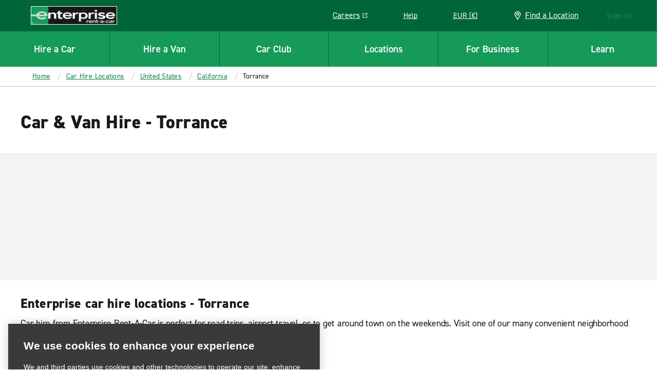

--- FILE ---
content_type: text/html; charset=UTF-8
request_url: https://www.enterprise.ie/en/car-hire-locations/us/ca/torrance.html
body_size: 82470
content:

<!DOCTYPE HTML>
<html lang="en-IE">
<head>
    <meta charset="UTF-8"/>
    
    <meta name="template" content="featuredcity-page"/>
    

    
    


    



<link rel="preconnect" href="https://use.typekit.net"/>
<link rel="preconnect" href="https://assets.adobedtm.com"/>
<link rel="preconnect" href="https://dpm.demdex.net"/>
<link rel="preconnect" href="https://prd-east.webapi.enterprise.ie/enterprise-ewt"/>
<link rel="preconnect" href="https://prd.location.enterprise.com/enterprise-sls"/>

<style>/*! CRITICAL FIRST LAYER THAT OUTPUTS CODE */*{box-sizing:border-box}blockquote,body,div,figure,footer,form,h1,h2,h3,h4,h5,h6,header,html,iframe,label,legend,li,nav,object,ol,p,section,table,ul{margin:0;padding:0}article,figure,footer,header,hgroup,nav,section{display:block;z-index:1}img,object,video{height:auto;max-width:100%}figure,iframe{margin-bottom:1em}figure img{margin-bottom:.5em}figcaption{font-style:italic}.heading-01,.mfn__secondleveltitle,.teaser.staggered-block .cmp-teaser__title,h1{color:#181918;font-size:1.625rem;font-style:normal;font-weight:800;letter-spacing:.009375rem;line-height:1.23;margin-bottom:1.25rem;text-transform:none}.heading-02,h2{color:#181918;font-size:1.3125rem;font-style:normal;font-weight:700;letter-spacing:-.015625rem;line-height:1.19;margin-bottom:1.25rem;text-transform:none}.carousel.meet-the-fleet .cmp-carousel .cmp-carousel__slide-content .cmp-teaser__title,.heading-03,.teaser.teaser-style-2 .cmp-teaser__title,h3{color:#181918;font-size:1.125rem;font-style:normal;font-weight:700;letter-spacing:-.015625rem;line-height:1.33;margin-bottom:1.25rem;text-transform:none}.heading-04,h4{color:#181918;font-size:1.3125rem;font-style:normal;font-weight:400;letter-spacing:-.015625rem;line-height:1.19;margin-bottom:1.25rem}.heading-04,.heading-05,h4,h5{text-transform:none}.heading-05,.heading-06,.teaser.interrupter-small-band .cmp-teaser__pretitle,h5,h6{color:#181918;font-size:.875rem;font-style:normal;font-weight:700;letter-spacing:0;line-height:1.29;margin-bottom:1.25rem}.heading-06,.teaser.interrupter-small-band .cmp-teaser__pretitle,h6{text-transform:uppercase}.larger-header{font-size:2.25rem;font-weight:800;letter-spacing:.03125rem;line-height:1.11;margin-bottom:1.875rem}.heading-01-demi,.larger-header{color:#181918;font-style:normal;text-transform:none}.heading-01-demi{font-size:1.625rem;font-weight:600;letter-spacing:0;line-height:1.23;margin-bottom:1.25rem}@media(min-width:640px){.heading-01,.mfn__secondleveltitle,.teaser.staggered-block .cmp-teaser__title,h1{color:#181918;font-size:2.25rem;font-style:normal;font-weight:800;letter-spacing:.03125rem;line-height:1.11;margin-bottom:1.875rem;text-transform:none}.heading-02,h2{color:#181918;font-size:1.625rem;font-style:normal;font-weight:800;letter-spacing:.009375rem;line-height:1.23;margin-bottom:1.875rem;text-transform:none}.carousel.meet-the-fleet .cmp-carousel .cmp-carousel__slide-content .cmp-teaser__title,.heading-03,.teaser.teaser-style-2 .cmp-teaser__title,h3{color:#181918;font-size:1.3125rem;font-style:normal;font-weight:700;letter-spacing:-.015625rem;line-height:1.19;margin-bottom:1.25rem;text-transform:none}.heading-04,h4{font-size:1.3125rem;font-weight:400;letter-spacing:-.015625rem;line-height:1.19}.heading-04,.heading-05,h4,h5{color:#181918;font-style:normal;margin-bottom:1.25rem;text-transform:none}.heading-05,h5{font-size:.875rem;font-weight:700;letter-spacing:0;line-height:1.29}.heading-06,.teaser.interrupter-small-band .cmp-teaser__pretitle,h6{color:#181918;font-size:.875rem;font-style:normal;font-weight:700;letter-spacing:0;line-height:1.29;margin-bottom:1.25rem;text-transform:uppercase}.larger-header{font-size:2.625rem;font-weight:800;letter-spacing:.03125rem;line-height:1.05}.heading-01-demi,.larger-header{color:#181918;font-style:normal;margin-bottom:1.875rem;text-transform:none}.heading-01-demi{font-size:2.25rem;font-weight:600;letter-spacing:0;line-height:1.11}}.paragraph,.teaser.staggered-block .cmp-teaser__description,.title-heading .cmp-title__subtitle{color:#181918;font-size:1.125rem;font-style:normal;font-weight:400;letter-spacing:-.015625rem;line-height:1.33;margin-bottom:1.25rem;text-transform:none}.branch-page .location-details--wrapper .location-details-row-container .location-availability-header,.carousel.responsive-four-up .cmp-carousel__item .cmp-teaser__title,.mapToggleBand .infowindow__header,.paragraph-bold,.teaser.teaser-style-3 .cmp-teaser__title{color:#181918;font-size:1.125rem;font-style:normal;font-weight:700;letter-spacing:-.015625rem;line-height:1.33;margin-bottom:1.25rem;text-transform:none}.cheerios-accordion.accordion-2 .cmp-accordion__panel *,.extras-unavailable__text-content p,.mapToggleBand .infowindow__body,.smaller-paragraph,.teaser.promotion-banner-band .cmp-teaser__description p,.vehicle-detail-page--cols .richtext .cmp-text,.vehicle-detail-page--cols p,.vehicles-content-page .vehicle-detail-mxo-band-wrapper .vehicle-detail-mxo-band__detail-spec .car-features__list-item{color:#181918;font-size:.9375rem;font-style:normal;font-weight:400;letter-spacing:-.015625rem;line-height:1.33;margin-bottom:1.25rem;text-transform:none}.booking-widget .location-search .location-group .location-name,.branch-page .location-details--wrapper .location-details-row-container .week-label,.cheerios-accordion.accordion-2 .cmp-accordion__header,.cmp-quick-links__item,.location-search .location-group .location-name,.smaller-paragraph-bold,.teaser.promotion-banner-band .cmp-teaser__description a,.teaser.promotion-banner-band.travel-advisory .cmp-teaser__title{color:#181918;font-size:.9375rem;font-style:normal;font-weight:700;letter-spacing:.015625rem;line-height:1.33;margin-bottom:1.25rem;text-transform:none}.booking-widget .location-search .location-group__item-city-sub-country,.branch-page .location-details--wrapper .location-details-row-container .location-date,.branch-page .location-details--wrapper .location-details-row-container .location-hour-item,.breadcrumb .breadcrumb__item,.descriptor,.drawer-menu a.drawer-menu__item,.drawer-menu__item,.extras-content__included-alert,.location-search .location-group__item-city-sub-country{color:#181918;font-size:.875rem;font-style:normal;font-weight:400;letter-spacing:-.015625rem;line-height:1.29;margin-bottom:1.25rem;text-transform:none}.booking-widget .location-search .location-group .airport-code,.descriptor-bold,.location-search .location-group .airport-code{color:#181918;font-size:.875rem;font-style:normal;font-weight:700;letter-spacing:-.015625rem;line-height:1.29;margin-bottom:1.25rem;text-transform:none}.cmp-image .cmp-image__caption,.cmp-image .cmp-image__caption p,.cmp-image .photo-credit p,.embed .cmp-image__caption,.embed .cmp-image__caption p,.embed .photo-credit p,.tooltip-text{color:#fff;font-size:.75rem;font-style:normal;font-weight:600;letter-spacing:-.015625rem;line-height:1.5;margin-bottom:0;text-transform:none}.pull-quote{font-size:1.75rem;margin-bottom:3.125rem}.pull-quote,.smaller-pull-quote{color:#656565;font-family:Georgia,Times,Times New Roman,serif;font-style:italic;font-weight:500;letter-spacing:-.015625rem;line-height:1.14;text-transform:none}.smaller-pull-quote{font-size:1.25rem;margin-bottom:1.25rem}.eyebrow,.teaser .cmp-teaser__pretitle,.teaser.teaser-style-2 .cmp-teaser__pretitle,.title-heading .cmp-title__kicker{color:#181918;font-size:.875rem;font-style:normal;font-weight:700;letter-spacing:.125rem;line-height:1.29;margin-bottom:1.25rem;text-transform:uppercase}html{position:relative}footer a,header a,html,nav a{--rs-link__color:#127f4a;--rs-link__color-hover:#006639;--rs-link__text-decoration:none}body{background-color:#fff}p{color:#181918;font-size:1.125rem;font-style:normal;font-weight:400;letter-spacing:-.015625rem;line-height:1.33;margin-bottom:1.25rem;text-transform:none;-webkit-text-size-adjust:100%;--rs-link__text-decoration:underline}body,button,input,select{font-family:Arial,sans-serif}a{color:var(--rs-link__color);font-style:normal;font-weight:700;letter-spacing:.015625rem;-webkit-text-decoration:var(--rs-link__text-decoration);text-decoration:var(--rs-link__text-decoration);text-transform:inherit}a:hover{color:var(--rs-link__color-hover)}a[href^="tel:"]{white-space:nowrap}blockquote{font-style:italic}blockquote,cite,legend,ol,pre,sub,sup,td,ul{--rs-link__text-decoration:underline}.fonts-loaded body,.fonts-loaded button,.fonts-loaded input,.fonts-loaded select,.wf-active body,.wf-active button,.wf-active input,.wf-active select{font-family:din-2014,Arial,sans-serif}b,strong{font-weight:700}em,i{font-style:italic}u{text-decoration:underline}sup{vertical-align:super}sub{vertical-align:sub}.rs-ulist ul,ul:not([class]){list-style-position:outside;margin:0;padding:0;position:relative}.rs-ulist ul>li:before,ul:not([class])>li:before{background-color:currentColor;background-position:0 0;background-repeat:no-repeat;content:"";display:inline-block;height:6px;left:0;margin-right:-6px;-webkit-mask-image:url("data:image/svg+xml;utf8,<svg xmlns='http://www.w3.org/2000/svg' width='6' height='6' viewBox='-1 -1 2 2'><circle r='1'/></svg>");mask-image:url("data:image/svg+xml;utf8,<svg xmlns='http://www.w3.org/2000/svg' width='6' height='6' viewBox='-1 -1 2 2'><circle r='1'/></svg>");position:absolute;top:8px;width:6px}.rs-ulist ul>li,ul:not([class])>li{font-size:18px;font-style:normal;font-weight:400;letter-spacing:-.25px;line-height:1.33;list-style-type:none;margin:0 0 15px;padding:0 0 0 20px;position:relative;text-transform:none}.rs-ulist ul>li li,ul:not([class])>li li{margin-top:15px}.rs-smaller-ulist ul{list-style-position:outside;margin:0;padding:0;position:relative}.rs-smaller-ulist ul>li:before{background-color:currentColor;background-position:0 0;background-repeat:no-repeat;content:"";display:inline-block;height:6px;left:0;margin-right:-6px;-webkit-mask-image:url("data:image/svg+xml;utf8,<svg xmlns='http://www.w3.org/2000/svg' width='6' height='6' viewBox='-1 -1 2 2'><circle r='1'/></svg>");mask-image:url("data:image/svg+xml;utf8,<svg xmlns='http://www.w3.org/2000/svg' width='6' height='6' viewBox='-1 -1 2 2'><circle r='1'/></svg>");position:absolute;top:6px;width:6px}.rs-smaller-ulist ul>li{font-size:15px;font-style:normal;font-weight:400;letter-spacing:-.25px;line-height:1.33;list-style-type:none;margin:0 0 15px;padding:0 0 0 20px;position:relative;text-transform:none}.rs-smaller-ulist ul>li li{margin-top:15px}.rs-olist ol,ol:not([class]){counter-reset:olist;list-style-position:outside;margin:0;padding:0;position:relative}.rs-olist ol>li,ol:not([class])>li{counter-increment:olist}.rs-olist ol>li:before,ol:not([class])>li:before{content:counter(olist,decimal) ".";left:0;position:absolute}.rs-olist ol>li li:before,ol:not([class])>li li:before{content:counter(olist,lower-latin) ".";font-weight:400}.rs-olist ol>li li ol>li:before,ol:not([class])>li li ol>li:before{content:counter(olist,lower-roman) ".";display:inline-block;font-weight:400;left:-10px;text-align:right;width:20px}.rs-olist ol>li,ol:not([class])>li{font-size:18px;font-style:normal;font-weight:400;letter-spacing:-.25px;line-height:1.33;list-style-type:none;margin:0 0 15px;padding:0 0 0 20px;position:relative;text-transform:none}.rs-olist ol>li li,ol:not([class])>li li{margin-top:15px}.rs-footnotes ol{counter-reset:olist;list-style-position:outside;margin:0;padding:0;position:relative}.rs-footnotes ol>li{counter-increment:olist}.rs-footnotes ol>li:before{content:counter(olist,decimal) ".";left:0;position:absolute}.rs-footnotes ol>li li:before{content:counter(olist,lower-latin) ".";font-weight:400}.rs-footnotes ol>li li ol>li:before{content:counter(olist,lower-roman) ".";display:inline-block;font-weight:400;left:-10px;text-align:right;width:20px}.rs-footnotes ol>li{font-size:14px;font-style:normal;font-weight:400;letter-spacing:-.25px;line-height:1.33;list-style-type:none;margin:0 0 15px;padding:0 0 0 20px;position:relative;text-transform:none}.rs-footnotes ol>li li{margin-top:15px}.list ul.cmp-list{list-style-position:outside;margin:0;padding:0;position:relative}.list ul.cmp-list>li:before{background-color:currentColor;background-position:0 0;background-repeat:no-repeat;content:"";display:inline-block;height:6px;left:0;margin-right:-6px;-webkit-mask-image:url("data:image/svg+xml;utf8,<svg xmlns='http://www.w3.org/2000/svg' width='6' height='6' viewBox='-1 -1 2 2'><circle r='1'/></svg>");mask-image:url("data:image/svg+xml;utf8,<svg xmlns='http://www.w3.org/2000/svg' width='6' height='6' viewBox='-1 -1 2 2'><circle r='1'/></svg>");position:absolute;top:8px;width:6px}.list ul.cmp-list>li{font-size:18px;font-style:normal;font-weight:400;letter-spacing:-.25px;line-height:1.33;list-style-type:none;margin:0 0 15px;padding:0 0 0 20px;position:relative;text-transform:none}.list ul.cmp-list>li li{margin-top:15px}.list.aem-GridColumn ol.cmp-list{counter-reset:olist;list-style-position:outside;margin:0;padding:0;position:relative}.list.aem-GridColumn ol.cmp-list>li{counter-increment:olist}.list.aem-GridColumn ol.cmp-list>li:before{content:counter(olist,decimal) ".";left:0;position:absolute}.list.aem-GridColumn ol.cmp-list>li li:before{content:counter(olist,lower-latin) ".";font-weight:400}.list.aem-GridColumn ol.cmp-list>li li ol>li:before{content:counter(olist,lower-roman) ".";display:inline-block;font-weight:400;left:-10px;text-align:right;width:20px}.list.aem-GridColumn ol.cmp-list>li{font-size:18px;font-style:normal;font-weight:400;letter-spacing:-.25px;line-height:1.33;list-style-type:none;margin:0 0 15px;padding:0 0 0 20px;position:relative;text-transform:none}.list.aem-GridColumn ol.cmp-list>li li{margin-top:15px}.rs-footnotes ol{counter-reset:footnote;margin-left:0;padding-left:0}.rs-footnotes ol li:before{content:counter(footnote) " ";counter-increment:footnote;font-size:11px;left:0;position:absolute}.rs-footnotes ol li{list-style-type:none;margin-left:0;padding:0 0 0 20px;position:relative}.icon-sprite{display:none}body.DE .icon.icon-eplus-logo,body.DE .icon.icon-eplus-logo-black{background-image:url(/etc.clientlibs/ecom/clientlibs/clientlib-ecom/resources/img/enterprise-logo-white.svg)!important}section.lc{margin-top:1em;min-height:60em}i.icon{background-size:100%;display:block;height:20px;width:20px}.cf,[role=main]{*zoom:1}.cf:after,.cf:before,[role=main]:after,[role=main]:before{content:" ";display:table}.cf:after,[role=main]:after{clear:both}.right{float:right}.left{float:left}.clear,.widget{clear:both}header{background-color:#127f4a}.logo{display:flex;height:3.75rem;margin-left:1.25rem;position:relative;width:10.5rem;z-index:3}.logo i.icon.icon-erac-logo,.logo img{border:1px solid #fff;width:100%}.logo i.icon.icon-erac-logo{background-size:100%;display:block;height:2.25rem}.logo__footer{height:auto;margin:1.28125rem auto 2.75rem}.search-form{max-height:0;overflow:hidden}@media (min-width:46.8em){.search-form{float:right;margin:.65em .5em 0 0;max-height:none}}.hide,.is-hidden{display:none!important;visibility:hidden!important}.is-vishidden{border:0;height:1px;overflow:hidden;padding:0;position:absolute!important;width:1px;clip:rect(1px,1px,1px,1px)}div.options span a{border-bottom:none;color:#169a5a;cursor:pointer;font-size:15px;margin:10px 10px 0 0;text-transform:uppercase}div.options span a,div.options span.text{display:inline-block;font-style:normal;font-weight:700}div.options span.text{color:#c3c3c3}#book{position:relative}div.par,div.rightpar{clear:both}div.parsys_column{border:0;float:left;height:100%;margin:0;padding:0;vertical-align:top;width:100%}div.section{zoom:1}div.parsys_column .section{overflow:hidden;width:100%}@media(min-width:1280px){.logo__footer{line-height:0;margin:3.125rem 0 1.5625rem 3.875rem}}.alpha{font-size:32px;font-style:normal;font-weight:800;line-height:40px;text-transform:uppercase}.alpha,.modal-content-headers-nostyle h3,.modal-content-headers-nostyle h4{color:#181918}button,input[type=submit]{background:#169a5a;border:none;border-radius:0;color:#fff;cursor:pointer;font-size:.9em;font-style:normal;font-weight:800;letter-spacing:normal;margin:0 1px;padding:.5em;text-transform:uppercase}#CQ .x-form-cb-label,#CQ .x-form-cb-label-hidden{display:inline-block!important}.lc{margin:0 auto;max-width:80rem;padding:.5em}.content-include-container{display:flex;flex-direction:column}.content-include-container .reservationWidget .section,.content-include-container .reservationWidget+.section{background-color:#f3f3f3}.featuredcitypage section.featured-location-heading,.inner-container,.statepage-heading{margin:80px auto 2px;width:54em}.featuredcitypage section.featured-location-heading.active,.inner-container.active,.statepage-heading.active{height:42em}.inner-container{padding-bottom:1.25rem}@media (max-width:46.8em){.inner-container{height:auto;margin:0;transition:none;width:100%}.inner-container .active{height:auto}.inner-container div.options.right{margin-top:2rem}}.custom-select .links{display:none}.custom-select label{font-style:normal;font-weight:600;padding-bottom:0;text-transform:uppercase}select.styled{-webkit-appearance:none;background-color:#fff;background-image:url([data-uri]);background-position:right 10px center;background-repeat:no-repeat;background-size:12px auto;border:1px solid #c3c3c3;border-radius:0;margin:0 4% 0 0;overflow:hidden;padding:8px 30px 8px 8px;text-overflow:ellipsis;white-space:nowrap;width:100%}select.styled::-ms-expand{display:none}.basic-form select.styled{padding-bottom:.4375rem;padding-top:.4375rem}#select-language,.custom-select select{-webkit-appearance:none;-moz-appearance:none;appearance:none;background-color:#fff;background-position:right 15px top 50%;background-repeat:no-repeat;background-size:10px;border:2px solid #c3c3c3;border-radius:0;color:#181918;font-size:1.4rem;height:64px;margin:.1875rem 0 0;padding:.5em;text-indent:.01px;text-overflow:"";transition:all .3s ease;width:17.1875rem}#select-language:active,.custom-select select:active,.custom-select select:focus{outline:0}label{display:block;font-size:.9375rem;font-style:normal;font-weight:400;padding-bottom:2px}.terms-header{border-bottom:3px solid #181918;margin-bottom:1.75rem;padding-bottom:1.3125rem}header .new{display:none}.master-nav,.nav-container{position:relative}header .lcp-background{height:85vh;left:0;max-height:50rem;pointer-events:none;position:absolute;top:0;width:100vw;z-index:-1}.primary-nav-curtain{background:rgba(24,25,24,.7);display:none;height:100vh;left:0;position:absolute;top:70px;width:100%;z-index:2}.primary-nav{background:#169a5a;clear:both;height:4.375rem;position:relative}.primary-nav h4{color:#fff;text-transform:none}.primary-nav.active-cols-6>li{width:16.666666667%}.primary-nav.active-cols-5>li{width:20%}.primary-nav.active-cols-5>li:nth-child(6){display:none}.primary-nav.active-cols-4>li{width:25%}.primary-nav.active-cols-4>li:nth-child(5),.primary-nav.active-cols-4>li:nth-child(6){display:none}.primary-nav.active-cols-3>li{width:33.3333%}.primary-nav.active-cols-3>li:nth-child(4),.primary-nav.active-cols-3>li:nth-child(5),.primary-nav.active-cols-3>li:nth-child(6){display:none}.primary-nav>li{color:#fff;cursor:pointer;float:left;list-style:none;width:20%}.primary-nav>li:hover{background-color:#127f4a}.primary-nav>li .primary-nav-label{align-items:center;border-left:1px solid #006639;border-top:1px solid #006639;color:#181918;color:#fff;display:flex;font-size:.875rem;font-size:19px;font-style:normal;font-weight:700;font-weight:600;height:4.375rem;justify-content:center;letter-spacing:-.015625rem;letter-spacing:0;line-height:1.29;line-height:1.5rem;margin:0;text-align:center;text-transform:none}.primary-nav>li:first-child .primary-nav-label{border-left:none}.primary-nav>li .primary-nav-content{clear:both;left:0;min-height:27.5rem;overflow:hidden;position:absolute;transition:none;visibility:hidden;width:100%;z-index:4}.primary-nav>li .primary-nav-wrapper{background:#fff;display:flex;overflow:hidden;width:100%}.primary-nav>li .primary-nav-wrapper .sub-menu a{color:#181918;color:#127f4a;font-size:.9375rem;font-style:normal;font-weight:400;letter-spacing:-.015625rem;line-height:1.33;margin-bottom:1.25rem;text-transform:none}.primary-nav>li .primary-nav-wrapper .sub-menu a:hover{color:#006639}.primary-nav>li .primary-nav-wrapper .sub-menu a:hover .icon svg{fill:#006639}.primary-nav>li .primary-nav-link-icon{display:inline;white-space:nowrap}.primary-nav>li .primary-nav-link-icon .icon{vertical-align:-4px}.primary-nav>li .primary-nav-link-icon .icon svg{fill:#127f4a}.primary-nav>li .primary-nav-link-icon .icon-nav-external-link-green{margin-left:.375rem;width:.75rem}.primary-nav>li.active{background:#fff;color:#181918}.primary-nav>li.active .primary-nav-curtain{display:block}.primary-nav>li.active .primary-nav-content{visibility:visible}.primary-nav>li.active .primary-nav-content .primary-nav-wrapper{transform:translateY(0);transition:all .25s ease-in-out}.primary-nav>li.active .primary-nav-content .menu{opacity:1;transition:all .25s ease-in-out}.primary-nav>li.active .primary-nav-label{color:#181918}.ext-strict header .primary-nav>li:focus .primary-nav-content{display:none}header .section{margin:0}.utility-nav{display:none}#utility-nav{z-index:2}.mobile-utility,.utility-nav{white-space:nowrap}.mobile-utility .utility-nav__header-link,.utility-nav .utility-nav__header-link{height:2.125rem}.mobile-utility legend,.utility-nav legend{display:none}.mobile-utility>li,.utility-nav>li{color:#fff;cursor:pointer;display:inline-block;height:3.75rem;margin-right:2.5625rem;position:relative;vertical-align:top}.mobile-utility>li .store-finder-link,.utility-nav>li .store-finder-link{align-items:center;color:#fff;display:flex;font-size:.875rem}.mobile-utility>li .store-finder-link:hover,.utility-nav>li .store-finder-link:hover{text-decoration:underline}.mobile-utility>li .store-finder-link .icon,.utility-nav>li .store-finder-link .icon{height:22px;margin-right:10px;width:.9375rem}.mobile-utility>li .utility-nav__header-link,.utility-nav>li .utility-nav__header-link{display:none}.mobile-utility>li .utility-nav__header-link a,.utility-nav>li .utility-nav__header-link a{font-size:14;letter-spacing:-.25;line-height:1.29;--rs-link__text-decoration:underline;--rs-link__color:#fff;--rs-link__color-hover:#fff;font-weight:400;margin-bottom:0;padding:.5rem .875rem}.mobile-utility>li .utility-nav__header-link a:hover,.utility-nav>li .utility-nav__header-link a:hover{background-color:#127f4a;border-radius:8px}.mobile-utility>li .utility-nav__header-link a .icon-nav-external-link-green,.utility-nav>li .utility-nav__header-link a .icon-nav-external-link-green{display:none}.mobile-utility>li .utility-nav-button .icon-nav-carrot-white,.utility-nav>li .utility-nav-button .icon-nav-carrot-white{background-position:50%;background-size:130%;color:#c3c3c3;display:none;height:10px;margin:0 10px;position:absolute;right:-11px;top:calc(50% - 5px);transform:rotate(90deg);transition:transform .1s ease-in-out;width:6px}.mobile-utility>li .utility-nav-label:hover,.utility-nav>li .utility-nav-label:hover{text-decoration:underline}.mobile-utility>li .utility-nav-label,.utility-nav>li .utility-nav-label{font-size:.875rem;font-style:normal;font-weight:300;position:relative;text-align:center;text-transform:none}.mobile-utility>li .utility-nav-label strong,.utility-nav>li .utility-nav-label strong{font-style:normal;font-weight:700;text-transform:uppercase}.mobile-utility>li .utility-nav-content,.utility-nav>li .utility-nav-content{border-radius:.5rem;color:#fff;max-height:0;overflow:hidden;position:absolute;right:-30px;top:100%;transition:max-height .3s ease-in-out;visibility:hidden;z-index:1000}.mobile-utility>li.login .utility-nav-label,.utility-nav>li.login .utility-nav-label{width:181px}.mobile-utility>li.visible .utility-nav-content,.utility-nav>li.visible .utility-nav-content{visibility:visible}.mobile-utility>li.active .utility-nav-content,.utility-nav>li.active .utility-nav-content{max-height:700%}.mobile-utility>li.active .utility-nav-content fieldset,.utility-nav>li.active .utility-nav-content fieldset{transform:rotateX(0deg)}.mobile-utility>li.help,.utility-nav>li.help{position:static}.mobile-utility>li.help .utility-nav-content,.utility-nav>li.help .utility-nav-content{right:auto}.mobile-utility>li.currency .field-container,.utility-nav>li.currency .field-container{background-position:40%;border-right:none;width:100%}.mobile-utility .utility-nav-button,.utility-nav .utility-nav-button{font-style:normal;font-weight:300;padding-bottom:0;padding-top:0}.mobile-utility .utility-nav-label .icon,.utility-nav .utility-nav-label .icon{display:inline-block;height:17px;margin-bottom:-3px;width:17px}.mobile-utility .utility-nav-label .icon-globe-white,.utility-nav .utility-nav-label .icon-globe-white{height:28px;position:relative;top:5px;width:28px}.mobile-utility .active .utility-nav-content .icon.icon-utility-notch,.utility-nav .active .utility-nav-content .icon.icon-utility-notch{margin-top:-2px;opacity:1}.mobile-utility>.currency .field-container label,.utility-nav>.currency .field-container label{color:#169a5a}#reservationHeader .mobile-logo.header-nav-item,.master-nav .mobile-logo.header-nav-item,.mfn__topright .mobile-logo.header-nav-item{display:none;height:3.75rem}#reservationHeader .mobile-logo.header-nav-item i,.master-nav .mobile-logo.header-nav-item i,.mfn__topright .mobile-logo.header-nav-item i{height:3.75rem;width:3.75rem}#reservationHeader .mobile-logo.header-nav-item .icon-nav-mobile-e-icon-white,.master-nav .mobile-logo.header-nav-item .icon-nav-mobile-e-icon-white,.mfn__topright .mobile-logo.header-nav-item .icon-nav-mobile-e-icon-white{margin-top:15px}#reservationHeader .sign-in,.master-nav .sign-in,.mfn__topright .sign-in{color:#fff;cursor:pointer;display:inline-block;margin-right:20px}#reservationHeader .sign-in--hidden,.master-nav .sign-in--hidden,.mfn__topright .sign-in--hidden{display:none}#reservationHeader .sign-in.resflow,.master-nav .sign-in.resflow,.mfn__topright .sign-in.resflow{line-height:75px;position:relative;right:auto}#reservationHeader .sign-in legend,.master-nav .sign-in legend,.mfn__topright .sign-in legend{display:none}#reservationHeader .sign-in .utility-nav-label,.master-nav .sign-in .utility-nav-label,.mfn__topright .sign-in .utility-nav-label{font-size:.875rem;position:relative;text-align:center;width:auto}#reservationHeader .sign-in .utility-nav-label strong,.master-nav .sign-in .utility-nav-label strong,.mfn__topright .sign-in .utility-nav-label strong{font-style:normal;font-weight:700;text-transform:uppercase}#reservationHeader .sign-in .utility-nav-label .icon,.master-nav .sign-in .utility-nav-label .icon,.mfn__topright .sign-in .utility-nav-label .icon{display:inline-block;height:17px;margin-bottom:-3px;width:17px}#reservationHeader .sign-in .utility-nav-label .icon.icon-utility-notch,.master-nav .sign-in .utility-nav-label .icon.icon-utility-notch,.mfn__topright .sign-in .utility-nav-label .icon.icon-utility-notch{height:14px;left:50%;margin:-14px 0 0 -13px;opacity:0;position:absolute;top:100%;transition:all .3s;width:26px;z-index:1001}#reservationHeader .sign-in .utility-nav-content,.master-nav .sign-in .utility-nav-content,.mfn__topright .sign-in .utility-nav-content{background-color:#fff;background-position:11.875rem 0;background-size:2.5rem;height:0;overflow:hidden;position:absolute;right:.625rem;top:3.75rem;transition:all .25s ease-in-out;width:25rem;z-index:1000}#reservationHeader .sign-in .utility-nav-content fieldset,.master-nav .sign-in .utility-nav-content fieldset,.mfn__topright .sign-in .utility-nav-content fieldset{clear:both}#reservationHeader .sign-in .active .utility-nav-content,.master-nav .sign-in .active .utility-nav-content,.mfn__topright .sign-in .active .utility-nav-content{color:#fff;padding-top:2.5rem}#reservationHeader .sign-in .active .utility-nav-content .icon-utility-notch,.master-nav .sign-in .active .utility-nav-content .icon-utility-notch,.mfn__topright .sign-in .active .utility-nav-content .icon-utility-notch{margin-top:0;opacity:1}#reservationHeader .sign-in .field-container,.master-nav .sign-in .field-container,.mfn__topright .sign-in .field-container{border-right:1px solid #393a3b;float:left;margin:0 0 1.25rem;padding:0 30px;width:50%}#reservationHeader .sign-in .field-container:last-child,.master-nav .sign-in .field-container:last-child,.mfn__topright .sign-in .field-container:last-child{border-right:none}#reservationHeader .sign-in .field-container h2,.master-nav .sign-in .field-container h2,.mfn__topright .sign-in .field-container h2{font-size:22px;font-style:normal;font-weight:400;margin-bottom:1.25rem}#reservationHeader .sign-in .field-container h4,.master-nav .sign-in .field-container h4,.mfn__topright .sign-in .field-container h4{color:#fff;font-size:1.25rem;font-style:normal;font-weight:300;margin-bottom:1.25rem;text-transform:none}#reservationHeader .sign-in .field-container label,.master-nav .sign-in .field-container label,.mfn__topright .sign-in .field-container label{color:#fff;cursor:pointer;font-size:.875rem;line-height:normal;margin:0;padding:4px 0}#reservationHeader .sign-in .field-container label:hover,.master-nav .sign-in .field-container label:hover,.mfn__topright .sign-in .field-container label:hover{color:#fff;opacity:.8}#reservationHeader .sign-in .field-container label.selected,.master-nav .sign-in .field-container label.selected,.mfn__topright .sign-in .field-container label.selected{color:#fff}#reservationHeader .sign-in .field-container .icon.icon-checkmark-circle-green,.master-nav .sign-in .field-container .icon.icon-checkmark-circle-green,.mfn__topright .sign-in .field-container .icon.icon-checkmark-circle-green{display:inline-block;height:21px;margin-left:10px;opacity:0;vertical-align:text-bottom;width:21px}#reservationHeader .sign-in .field-container .selected .icon.icon-checkmark-circle-green,.master-nav .sign-in .field-container .selected .icon.icon-checkmark-circle-green,.mfn__topright .sign-in .field-container .selected .icon.icon-checkmark-circle-green{opacity:1}#reservationHeader #mobile-nav,.master-nav #mobile-nav,.mfn__topright #mobile-nav{display:inline-block}.mobile-nav{clear:both;display:none}.mobile-nav,.mobile-nav .mobile-logo{height:3.75rem}.mobile-nav .mobile-logo i{height:3.75rem;width:3.75rem}.mobile-nav .primary-nav-toggle{align-items:stretch;background:#006639;border-left:1px solid #006639;display:flex;height:3.75rem;justify-content:center;overflow:hidden;width:3.75rem}.mobile-nav .primary-nav-toggle button{align-items:center;background:transparent;display:flex;flex:1;justify-content:center}.mobile-nav .primary-nav-toggle button .icon-hamburger-white{display:inline-block;height:1.5rem;width:1.875rem}.mobile-nav .primary-nav-toggle button .icon-close-white{display:none;height:1.875rem;width:1.875rem}.mobile-nav .primary-nav-toggle button[aria-expanded=true] .icon-hamburger-white{display:none}.mobile-nav .primary-nav-toggle button[aria-expanded=true] .icon-close-white{display:inline-block}.master-nav .mobile-utility.header-nav-item{display:none}.master-nav .mobile-utility.header-nav-item .mobile-utility-item a{color:#169a5a;display:block;font-size:17px;line-height:1;padding:5px 0 5px 40px;position:relative}.master-nav .mobile-utility.header-nav-item .mobile-utility-item a .icon{left:0;position:absolute;top:0}#primary-nav{display:none}#primary-nav.active{display:block;width:100%}#primary-nav.active .primary-nav{display:block}#primary-nav .mobile-utility{background-color:#181918;color:#fff;display:block;padding:40px 10px 0}#primary-nav .mobile-utility .utility-nav-button .icon-nav-carrot-white{display:block}#primary-nav .mobile-utility>li{display:block;height:auto;line-height:2.5rem;margin:0}#primary-nav .mobile-utility>li.currency,#primary-nav .mobile-utility>li.language,#primary-nav .mobile-utility>li.store-finder-item{border:1px solid #fff;margin:0 0 .625rem;padding:.625rem .4375rem}#primary-nav .mobile-utility>li.currency .icon-utility-notch,#primary-nav .mobile-utility>li.language .icon-utility-notch,#primary-nav .mobile-utility>li.store-finder-item .icon-utility-notch{display:none}#primary-nav .mobile-utility>li.currency .icon-nav-carrot-white,#primary-nav .mobile-utility>li.language .icon-nav-carrot-white,#primary-nav .mobile-utility>li.store-finder-item .icon-nav-carrot-white{right:-8px}#primary-nav .mobile-utility>li.career-section,#primary-nav .mobile-utility>li.help{padding:0 10px}#primary-nav .mobile-utility>li.help{margin-bottom:10px}#primary-nav .mobile-utility>li.help .utility-nav-content{transition:unset}#primary-nav .mobile-utility>li.help.active .utility-nav-content{border-bottom:1px solid;border-color:#393a3b;margin-bottom:20px}#primary-nav .mobile-utility>li.help fieldset{padding-top:0;transition:unset}#primary-nav .mobile-utility>li.help .field-container{border:0;float:none;margin:20px 0;padding:0 40px;position:relative;width:100%}#primary-nav .mobile-utility>li.help .field-container .icon-nav-carrot-white{display:inline-block;height:8px;left:20px;position:absolute;top:15px;width:8px}#primary-nav .mobile-utility>li.help .field-container a{font-size:17px}#primary-nav .mobile-utility>li.help .field-container a:hover{text-decoration:underline}#primary-nav .mobile-utility>li.help .field-container p{font-size:15px}#primary-nav .mobile-utility>li.help .utility-nav-button:hover .utility-nav-label{text-decoration:underline}#primary-nav .mobile-utility>li.career-section a{color:#169a5a;font-size:17px}#primary-nav .mobile-utility>li.career-section a .icon-nav-external-link-green{display:inline-block;height:12px;margin-left:5px;top:1px;width:12px}#primary-nav .mobile-utility>li.career-section a .icon-nav-external-link-white{display:none}#primary-nav .mobile-utility:last-child{border-top:1px solid #fff;margin-top:15px;padding-top:25px}#primary-nav .mobile-utility .utility-nav-button{background-color:blue;color:#169a5a;position:relative;text-align:left;width:100%}#primary-nav .mobile-utility .utility-nav-button .icon-utility-notch{display:none}#primary-nav .mobile-utility .active .utility-nav-button .icon-nav-carrot-white{transform:rotate(270deg)}#primary-nav .mobile-utility .utility-nav-label{font-size:17px}#primary-nav .mobile-utility .utility-nav-label[data-symbol]:before{border:1px solid #fff;border-radius:100%;color:#fff;content:attr(data-symbol);display:inline-block;font-size:12.6px;font-style:normal;font-weight:400;height:18px;line-height:18px;margin-right:7px;vertical-align:text-bottom;width:18px}#primary-nav .mobile-utility .utility-nav-label .icon-globe-white{height:18px;top:0;width:18px}#primary-nav .mobile-utility .utility-nav-content{left:0;position:static;transform:none;width:auto}#primary-nav .mobile-utility .utility-nav-content fieldset{padding-top:.625rem}#primary-nav .mobile-utility .utility-nav-content .title{font-size:13px;font-style:normal;font-weight:700;margin:0;text-transform:uppercase}#primary-nav .mobile-utility .utility-nav-content label{font-size:1rem}#primary-nav .mobile-utility .utility-nav-content .selected{font-style:normal;font-weight:700}#primary-nav .mobile-utility .active .utility-nav-content{border-top:1px solid #656565;margin-top:10px}#primary-nav .mobile-utility legend{display:none}#primary-nav .mobile-utility select{border:none;border-radius:0;color:#656565;font-size:.875rem;font-style:normal;font-weight:800;height:3rem;margin-top:1.25rem;padding:.5rem;text-transform:uppercase;width:100%}@media (max-width:55.31em){div#beta-message{padding:0}}@media(min-width:640px){#primary-nav .mobile-utility{display:none}footer .footermenu__title,footer.cf .footermenu__title{display:block}footer .footermenu__title--interactable,footer.cf .footermenu__title--interactable{display:none}footer nav,footer.cf nav{padding:1.25rem 3.875rem}footer nav .gettheapp,footer.cf nav .gettheapp{display:none}footer .links-footer,footer.cf .links-footer{margin:0}footer .links-footer ul,footer.cf .links-footer ul{justify-content:flex-start}}@media(min-width:1280px){.utility-nav{vertical-align:inherit}.utility-nav,.utility-nav>li{align-items:center;display:flex}.utility-nav>li{height:auto;vertical-align:auto}.utility-nav>li.mobile-only{display:none}.utility-nav>li:last-child{margin-right:0}.utility-nav>li .utility-nav__header-link{display:flex;height:2.125rem}.utility-nav>li .utility-nav__header-link.mobile-only{display:none}#primary-nav{display:block}.primary-nav>li .primary-nav-content .menu .nav-section .title{padding-bottom:20px}.primary-nav>li .primary-nav-content .menu .nav-section .title .icon-nav-carrot-white{display:none}.primary-nav>li .primary-nav-content .menu .nav-section .sub-menu li{padding:8px 0;position:relative}.primary-nav>li .primary-nav-content .menu .nav-section .sub-menu li .icon-nav-carrot-white{left:0;position:absolute;top:5px}.primary-nav>li .primary-nav-content .menu .nav-section .sub-menu li a[target=_blank]{--rs-link__color:#127f4a;--rs-link__color-hover:#006639;--rs-link__text-decoration:none}.primary-nav>li .primary-nav-content .menu .nav-section .sub-menu li a .icon{background-size:100%;display:inline-block;height:1rem;padding:0;vertical-align:middle;width:1rem}.mfn__topright .sign-in{margin-right:3.125rem}.mfn__topright .sign-in .login-widget .cta-container .cta{height:2.125rem}.show-adchoice .adchoice-sticker{display:block}.mxo-core-cheerios .primary-nav>li .primary-nav-content .menu .nav-section .sub-menu li a{display:inline-flex;margin-bottom:0}.mxo-core-cheerios .primary-nav>li .primary-nav-content .menu .nav-section .sub-menu li a .icn-external{margin-left:.1875rem}.mxo-core-cheerios .primary-nav>li .primary-nav-content .menu .nav-section .sub-menu li a .icn-chevron{align-self:center}}@media(min-width:0)and (max-width:639px){footer .g,footer.cf .g{margin:0;overflow:hidden}footer .gi,footer.cf .gi{float:none;padding:0}footer .footermenu__title,footer.cf .footermenu__title{display:none}footer .footermenu__title--interactable,footer.cf .footermenu__title--interactable{display:flex}footer .footermenu__icon,footer.cf .footermenu__icon{display:inline-block;height:.875rem;transform:rotate(90deg);width:.875rem}footer .drivealliance .base.g,footer.cf .drivealliance .base.g{padding:0 1.78125rem}footer .get-app,footer.cf .get-app{border:0}footer .get-app a,footer.cf .get-app a{opacity:1}footer .get-app a .icon,footer.cf .get-app a .icon{float:none;height:3.375rem;margin:0 auto;width:3.375rem}footer .get-app p,footer.cf .get-app p{display:none}footer .get-app .app-title,footer.cf .get-app .app-title{display:block;font-size:1.0625rem;padding-top:12px}footer ul,footer.cf ul{margin:.625rem 0 1.25rem}footer ul li,footer.cf ul li{display:none}footer ul.active,footer.cf ul.active{border-bottom:1px solid #c3c3c3;border-top:1px solid #c3c3c3;margin-top:-1.0625rem;padding:.875rem 0 .25rem}footer ul.active li,footer.cf ul.active li{align-items:center;display:flex;text-align:left}footer ul.active li>a,footer.cf ul.active li>a{font-size:1.0625rem}footer ul.social-links,footer.cf ul.social-links{border-top:0;display:flex;gap:.625rem;justify-content:center;margin-bottom:-1.21875rem;margin-top:2.21875rem}footer ul.social-links li,footer.cf ul.social-links li{height:2.25rem;margin:0;width:2.25rem}footer ul.social-links li>a.icon,footer.cf ul.social-links li>a.icon{opacity:1}footer ul.social-links li a:last-child,footer.cf ul.social-links li a:last-child{margin-right:0}}.visible-when-focused:focus{clip:auto;height:auto;margin:auto;overflow:visible;position:static;white-space:normal;width:auto}.bypass-block-link:focus{background:#393a3b;padding:.2em;position:absolute;text-decoration:none;z-index:10}.bypass-block-target:focus{outline:none}body:after{display:none}.inner-container .new .active{color:#169a5a}.inner-container.expanded{min-height:450px}@media (max-width:48em){.inner-container.expanded .booking-submit{width:calc(100% - 60px)}}.inner-container .reservation-toggle-header.text-header{text-transform:none}.employee-number-wrapper{float:left;margin-right:3.2em;margin-top:2.1em}@media (max-width:48em){.employee-number-wrapper .employee-number-label{padding-bottom:1em;padding-top:1em}}.employee-number-wrapper .employee-number-label{color:#181918;font-size:15px;font-style:normal;font-weight:600;margin-bottom:.2em;max-width:210px;padding-bottom:0;text-transform:uppercase}.employee-number-wrapper .employee-number-label .sublabel{font-style:normal;font-weight:300;text-transform:none}.employee-number-wrapper .employee-number-input{border:2px solid #c3c3c3;color:#c3c3c3;float:left;font-size:1.125rem;height:64px;padding:.6875rem 1.125rem .5625rem;transition:all .4s ease-in-out;width:210px}.employee-number-wrapper .employee-number-input:focus{color:#169a5a;outline:2px solid #a4daff}.employee-number-wrapper .employee-number-input::-webkit-input-placeholder{color:#656565}.employee-number-wrapper .employee-number-input:-moz-placeholder,.employee-number-wrapper .employee-number-input::-moz-placeholder{color:#656565}.employee-number-wrapper .employee-number-input:-ms-input-placeholder{color:#656565}@media(max-width:48em){.booking-widget .location-search{margin:0 3%}}.booking-widget .location-search .location-input-wrapper{padding-right:0;position:relative}.booking-widget .location-search .location-group .location-group__item .location-name{color:#127f4a}.booking-widget .location-search .location-group .location-group__item .airport-code{color:#393a3b}.booking-widget .location-search .location-group .location-group__item:hover .airport-code,.booking-widget .location-search .location-group .location-group__item:hover .location-name{color:#fff}.booking-widget .location-search .location-group .location-group__item:hover .location-name span.smaller-paragraph{color:#127f4a}.booking-widget .location-search .location-group__item-city-sub-country{display:block}.booking-widget .location-search .auto-complete{background:#fff;border:2px solid #c3c3c3;left:0;margin-top:50px;max-height:400px;overflow-x:hidden;overflow-y:auto;position:absolute;top:0;width:100%;z-index:11}.booking-widget .location-search .auto-complete__pre-search{display:none}.booking-widget .location-search .auto-complete:empty{border:none}.booking-widget .location-search .auto-complete .location-group{border-top:.0625rem solid #c3c3c3;display:flex;padding-bottom:.625rem;padding-top:.5rem}.booking-widget .location-search .auto-complete .location-group:first-child:not(.location-group--show-top-border){border-top:none}.booking-widget .location-search .auto-complete .location-group--show-bottom-border{border-bottom:.0625rem solid #c3c3c3}.booking-widget .location-search .auto-complete .location-group--current-location{margin:.75rem 0;padding:0 .5rem}.booking-widget .location-search .auto-complete .location-group--current-location .cta{flex:1;padding:.875rem}.booking-widget .location-search .auto-complete .location-group--current-location .cta-loader{flex:1;margin-top:-5px}.booking-widget .location-search .auto-complete .location-group--current-location .cta-loader__indicator{background:#169a5a;top:5px}.booking-widget .location-search .auto-complete .location-group--toggle-link+.toggle-link+.location-group{border-top:none;padding-top:0}.booking-widget .location-search .auto-complete .location-group .icon{height:20px;left:14px;margin-top:8px;position:absolute;width:20px}.booking-widget .location-search .auto-complete .location-group__item-select{display:none}.booking-widget .location-search .auto-complete .location-group-label{color:#181918;float:left;font-size:12px;font-style:normal;font-weight:600;margin-left:40px;margin-top:10px;padding-bottom:0;text-transform:uppercase;width:12%}.booking-widget .location-search .auto-complete a,.booking-widget .location-search .auto-complete button:not(.cta){color:#127f4a;display:block;font-size:.9375rem;padding:.4375rem .625rem .4375rem .9375rem}.booking-widget .location-search .auto-complete a small,.booking-widget .location-search .auto-complete button:not(.cta) small{color:#656565;margin-bottom:0}.booking-widget .location-search .auto-complete a small:before,.booking-widget .location-search .auto-complete button:not(.cta) small:before{content:" "}.booking-widget .location-search .auto-complete a span.location-group__item-city-sub-country,.booking-widget .location-search .auto-complete button:not(.cta) span.location-group__item-city-sub-country{color:#393a3b;margin-bottom:0}.booking-widget .location-search .auto-complete ul{flex:1;margin:0 0 0 .625rem}.booking-widget .location-search .auto-complete ul li{cursor:pointer;float:none;list-style:none;margin-bottom:0;margin-right:.75rem;padding:.5rem}.booking-widget .location-search .auto-complete ul li:last-child{border-bottom:none}.booking-widget .location-search .auto-complete:hover li.highlighted:hover,.booking-widget .location-search .auto-complete:hover li:hover,.booking-widget .location-search .auto-complete:not(:hover) li.highlighted{background:#f3f3f3}.booking-widget .location-search .auto-complete:hover li.highlighted:hover a,.booking-widget .location-search .auto-complete:hover li:hover a,.booking-widget .location-search .auto-complete:not(:hover) li.highlighted a{color:#181918}.booking-widget .location-search .auto-complete li.ac-header{background:#c3c3c3;border-bottom:1px solid #c3c3c3;color:#393a3b;cursor:default;font-size:.75em;font-style:normal;font-weight:700;line-height:16px;padding:5px 8px;text-transform:uppercase}.booking-widget .location-dropdown .toggle-link{display:flex;justify-content:space-between;padding-bottom:.625rem;text-align:center}.booking-widget .location-dropdown .toggle-link .cta{margin:0 .9375rem;text-decoration:none}.booking-widget .location-dropdown .toggle-link:after,.booking-widget .location-dropdown .toggle-link:before{background:#c3c3c3;content:"";flex:1;height:.0625rem;margin-top:.625rem;width:40%}@media (max-width:46.8em){.booking-widget .toggle-link{margin-top:.625rem}.booking-widget .location-dropdown{background:#f3f3f3;border:1.5px solid #c3c3c3;border-radius:0 0 .5rem .5rem;padding:.5rem}.booking-widget .location-group--current-location{background:#fff;border-radius:.5rem;box-shadow:0 1px 3px rgba(0,0,0,.2);margin-left:0}.booking-widget .location-search label{float:none;margin:0 auto}.booking-widget .location-search .auto-complete .location-group{border:none}.booking-widget .location-search .auto-complete .location-group .location-group-label{margin-left:1.5rem;width:100%}.booking-widget .location-search .auto-complete .location-group:not(.location-group--current-location) ul{background:#fff;border-radius:.5rem;box-shadow:0 1px 3px rgba(0,0,0,.2);margin-left:0;margin-top:.9375rem}.booking-widget .location-search .auto-complete .location-group:not(.location-group--current-location) ul .icon{left:.375rem}.booking-widget .location-search .auto-complete .location-group:not(.location-group--current-location) li{border-bottom:1px solid #f3f3f3;padding-left:.5rem}.booking-widget .location-search .auto-complete .location-group:not(.location-group--current-location) li:first-child{border-top:none}.booking-widget .location-search .auto-complete .location-group:not(.location-group--current-location) li:last-child{border-bottom:none}.booking-widget .location-search .auto-complete .location-group:not(.location-group--current-location) a{padding:.4375rem .9375rem}.booking-widget .location-search .location-group .location-group__item .location-name .smaller-paragraph{color:#127f4a;font-weight:700}}@media(min-width:640px){.booking-widget .location-search .location-group .location-group__item .airport-code,.booking-widget .location-search .location-group .location-group__item .location-name{color:#181918}.booking-widget .location-search .location-group .location-group__item:hover .airport-code,.booking-widget .location-search .location-group .location-group__item:hover .location-name,.booking-widget .location-search .location-group .location-group__item:hover .location-name span.smaller-paragraph{color:#127f4a}}.booking-widget{display:block;margin:20px auto;width:53.4375rem}.booking-widget .main-error-container{margin:15px 0}.booking-widget .age-input{margin-top:1.875rem}.booking-widget .location-search .location-dropdown-error{display:none}.booking-widget .location-search .locationInput-active{position:relative}.booking-widget .location-search .locationInput-active .select-location-state{border:2px solid #f7d727}.booking-widget .location-search .locationInput-active .location-dropdown-error{background:#f7d727;clear:both;display:block;font-size:14px;font-style:normal;font-weight:300;line-height:21px;padding:5px 15px}.booking-widget .location-search .locationInput-active .rs-label__required-tag{margin-left:0}.booking-widget .location-search .drop-off-input-margin{margin:30px 0 0}.booking-widget::-moz-selection{background:transparent}.booking-widget::selection{background:transparent}.booking-widget .same-location-info{align-items:center;display:inline-flex}.booking-widget .same-location-info__checkbox{margin-bottom:0;position:relative}.booking-widget .same-location-info .tooltip-info{margin-left:.3125rem}.booking-widget .same-location-info .tooltip-info__arrow{left:auto}.booking-widget .same-location-info .tooltip-info__description ul{list-style:disc;list-style-position:inside}.booking-widget .same-location-info .tooltip-info__description ul li{margin-left:0}.booking-widget .age-input{float:left}.booking-widget .age-input #age{width:100%}.booking-widget .booking-submit{float:left;margin:40px 5px 0 40px;width:220px}.booking-widget .booking-submit .reservation-length{color:#169a5a;font-size:.6em;font-style:normal;font-weight:600;margin:.3125rem 0 0;text-transform:uppercase}.booking-widget--user-friendly .booking-widget__date-time-form,.booking-widget--user-friendly .location-search{position:relative}.booking-widget .coupon-filters-wrapper{display:flex;flex-wrap:wrap;padding-top:1.5625rem;width:100%}.booking-widget .coupon-filters-wrapper .vehicle-filters-trigger{margin-left:auto;width:15rem}@media (max-width:66em){.booking-widget .coupon-filters-wrapper .vehicle-filters-trigger{flex:0 0 25%}}.booking-widget .coupon-field-wrapper input{max-width:100%}@media(min-width:66em){.booking-widget .coupon-field-wrapper input{max-width:36.75rem}}.date-time-widget{background-color:#fff}.date-time-widget__title{margin-bottom:0}.date-time-widget .coupon-field-wrapper{margin-top:1.25rem}.booking-widget .location-input-container,.booking-widget--user-friendly .location-input-container,.location-search .location-input-container,.location-search--user-friendly .location-input-container,.store-finder-widget .location-input-container,.store-finder-widget--user-friendly .location-input-container{position:relative}.booking-widget .age-input__label-container,.booking-widget .employee-number-label,.booking-widget--user-friendly .age-input__label-container,.booking-widget--user-friendly .employee-number-label,.location-search .age-input__label-container,.location-search .employee-number-label,.location-search--user-friendly .age-input__label-container,.location-search--user-friendly .employee-number-label,.store-finder-widget .age-input__label-container,.store-finder-widget .employee-number-label,.store-finder-widget--user-friendly .age-input__label-container,.store-finder-widget--user-friendly .employee-number-label{color:#181918;font-size:.875rem;font-style:normal;font-weight:600;text-transform:uppercase}.booking-widget .age-input__label-container:after,.booking-widget .employee-number-label:after,.booking-widget--user-friendly .age-input__label-container:after,.booking-widget--user-friendly .employee-number-label:after,.location-search .age-input__label-container:after,.location-search .employee-number-label:after,.location-search--user-friendly .age-input__label-container:after,.location-search--user-friendly .employee-number-label:after,.store-finder-widget .age-input__label-container:after,.store-finder-widget .employee-number-label:after,.store-finder-widget--user-friendly .age-input__label-container:after,.store-finder-widget--user-friendly .employee-number-label:after{content:" *"}.booking-widget .age-input__label-container,.booking-widget--user-friendly .age-input__label-container,.location-search .age-input__label-container,.location-search--user-friendly .age-input__label-container,.store-finder-widget .age-input__label-container,.store-finder-widget--user-friendly .age-input__label-container{align-items:flex-start;display:flex;gap:.3125rem}.booking-widget .age-input__label-container label,.booking-widget--user-friendly .age-input__label-container label,.location-search .age-input__label-container label,.location-search--user-friendly .age-input__label-container label,.store-finder-widget .age-input__label-container label,.store-finder-widget--user-friendly .age-input__label-container label{color:#181918;font-weight:700}.booking-widget .age-input__label-container button,.booking-widget--user-friendly .age-input__label-container button,.location-search .age-input__label-container button,.location-search--user-friendly .age-input__label-container button,.store-finder-widget .age-input__label-container button,.store-finder-widget--user-friendly .age-input__label-container button{font-size:.875rem;font-weight:700;line-height:1.125rem}.booking-widget .age-input__label-container:after,.booking-widget--user-friendly .age-input__label-container:after,.location-search .age-input__label-container:after,.location-search--user-friendly .age-input__label-container:after,.store-finder-widget .age-input__label-container:after,.store-finder-widget--user-friendly .age-input__label-container:after{margin-left:-.25rem}.booking-widget .age-input label,.booking-widget--user-friendly .age-input label,.location-search .age-input label,.location-search--user-friendly .age-input label,.store-finder-widget .age-input label,.store-finder-widget--user-friendly .age-input label{display:block}.booking-widget .age-input label:after,.booking-widget--user-friendly .age-input label:after,.location-search .age-input label:after,.location-search--user-friendly .age-input label:after,.store-finder-widget .age-input label:after,.store-finder-widget--user-friendly .age-input label:after{content:""}.booking-widget #locations-list.auto-complete,.booking-widget--user-friendly #locations-list.auto-complete,.location-search #locations-list.auto-complete,.location-search--user-friendly #locations-list.auto-complete,.store-finder-widget #locations-list.auto-complete,.store-finder-widget--user-friendly #locations-list.auto-complete{background-color:#f3f3f3;border-radius:0 0 .5rem .5rem;height:25rem}.booking-widget #locations-list.auto-complete--no-results,.booking-widget--user-friendly #locations-list.auto-complete--no-results,.location-search #locations-list.auto-complete--no-results,.location-search--user-friendly #locations-list.auto-complete--no-results,.store-finder-widget #locations-list.auto-complete--no-results,.store-finder-widget--user-friendly #locations-list.auto-complete--no-results{height:auto}.booking-widget #locations-list.auto-complete .auto-complete__pre-search,.booking-widget--user-friendly #locations-list.auto-complete .auto-complete__pre-search,.location-search #locations-list.auto-complete .auto-complete__pre-search,.location-search--user-friendly #locations-list.auto-complete .auto-complete__pre-search,.store-finder-widget #locations-list.auto-complete .auto-complete__pre-search,.store-finder-widget--user-friendly #locations-list.auto-complete .auto-complete__pre-search{border-top:.0625rem solid #c3c3c3;color:#656565;display:block;font-size:15px;font-style:normal;font-weight:400;margin:0;padding:.9375rem}.booking-widget #locations-list.auto-complete .location-group__item,.booking-widget--user-friendly #locations-list.auto-complete .location-group__item,.location-search #locations-list.auto-complete .location-group__item,.location-search--user-friendly #locations-list.auto-complete .location-group__item,.store-finder-widget #locations-list.auto-complete .location-group__item,.store-finder-widget--user-friendly #locations-list.auto-complete .location-group__item{display:flex;justify-content:space-between;position:relative}.booking-widget #locations-list.auto-complete .location-group__item button,.booking-widget--user-friendly #locations-list.auto-complete .location-group__item button,.location-search #locations-list.auto-complete .location-group__item button,.location-search--user-friendly #locations-list.auto-complete .location-group__item button,.store-finder-widget #locations-list.auto-complete .location-group__item button,.store-finder-widget--user-friendly #locations-list.auto-complete .location-group__item button{text-align:left}.booking-widget #locations-list.auto-complete .location-group__item a,.booking-widget--user-friendly #locations-list.auto-complete .location-group__item a,.location-search #locations-list.auto-complete .location-group__item a,.location-search--user-friendly #locations-list.auto-complete .location-group__item a,.store-finder-widget #locations-list.auto-complete .location-group__item a,.store-finder-widget--user-friendly #locations-list.auto-complete .location-group__item a{--rs-link__color:#127f4a;--rs-link__color-hover:#006639;--rs-link__text-decoration:none}.booking-widget #locations-list.auto-complete .location-group__item-select,.booking-widget--user-friendly #locations-list.auto-complete .location-group__item-select,.location-search #locations-list.auto-complete .location-group__item-select,.location-search--user-friendly #locations-list.auto-complete .location-group__item-select,.store-finder-widget #locations-list.auto-complete .location-group__item-select,.store-finder-widget--user-friendly #locations-list.auto-complete .location-group__item-select{align-self:center;border:1px solid #127f4a;border-radius:100px;color:#127f4a;display:inline-flex;font-size:.9375rem;font-weight:600;margin:.3125rem .625rem .3125rem 0;padding:.375rem .9375rem;text-transform:capitalize}@media (max-width:48em){.booking-widget #locations-list.auto-complete .location-group__item-select,.booking-widget--user-friendly #locations-list.auto-complete .location-group__item-select,.location-search #locations-list.auto-complete .location-group__item-select,.location-search--user-friendly #locations-list.auto-complete .location-group__item-select,.store-finder-widget #locations-list.auto-complete .location-group__item-select,.store-finder-widget--user-friendly #locations-list.auto-complete .location-group__item-select{display:none}}@media (max-width:46.8em){.booking-widget #locations-list.auto-complete .location-group,.booking-widget--user-friendly #locations-list.auto-complete .location-group,.location-search #locations-list.auto-complete .location-group,.location-search--user-friendly #locations-list.auto-complete .location-group,.store-finder-widget #locations-list.auto-complete .location-group,.store-finder-widget--user-friendly #locations-list.auto-complete .location-group{flex-direction:column}}.booking-widget #locations-list.auto-complete .icon.icon-geo-location-green,.booking-widget #locations-list.auto-complete .icon.icon-geo-location-white,.booking-widget--user-friendly #locations-list.auto-complete .icon.icon-geo-location-green,.booking-widget--user-friendly #locations-list.auto-complete .icon.icon-geo-location-white,.location-search #locations-list.auto-complete .icon.icon-geo-location-green,.location-search #locations-list.auto-complete .icon.icon-geo-location-white,.location-search--user-friendly #locations-list.auto-complete .icon.icon-geo-location-green,.location-search--user-friendly #locations-list.auto-complete .icon.icon-geo-location-white,.store-finder-widget #locations-list.auto-complete .icon.icon-geo-location-green,.store-finder-widget #locations-list.auto-complete .icon.icon-geo-location-white,.store-finder-widget--user-friendly #locations-list.auto-complete .icon.icon-geo-location-green,.store-finder-widget--user-friendly #locations-list.auto-complete .icon.icon-geo-location-white{height:1.5625rem;left:0;margin-right:.625rem;margin-top:0;position:relative;vertical-align:middle;width:1.5625rem}.booking-widget #locations-list.auto-complete .icon-geo-location-green,.booking-widget--user-friendly #locations-list.auto-complete .icon-geo-location-green,.location-search #locations-list.auto-complete .icon-geo-location-green,.location-search--user-friendly #locations-list.auto-complete .icon-geo-location-green,.store-finder-widget #locations-list.auto-complete .icon-geo-location-green,.store-finder-widget--user-friendly #locations-list.auto-complete .icon-geo-location-green{display:inline-block}.booking-widget #locations-list.auto-complete .icon-geo-location-white,.booking-widget--user-friendly #locations-list.auto-complete .icon-geo-location-white,.location-search #locations-list.auto-complete .icon-geo-location-white,.location-search--user-friendly #locations-list.auto-complete .icon-geo-location-white,.store-finder-widget #locations-list.auto-complete .icon-geo-location-white,.store-finder-widget--user-friendly #locations-list.auto-complete .icon-geo-location-white{display:none}.booking-widget #locations-list.auto-complete:hover .location-group--current-location:hover,.booking-widget #locations-list.auto-complete:not(:hover) .location-group--current-location.highlighted,.booking-widget--user-friendly #locations-list.auto-complete:hover .location-group--current-location:hover,.booking-widget--user-friendly #locations-list.auto-complete:not(:hover) .location-group--current-location.highlighted,.location-search #locations-list.auto-complete:hover .location-group--current-location:hover,.location-search #locations-list.auto-complete:not(:hover) .location-group--current-location.highlighted,.location-search--user-friendly #locations-list.auto-complete:hover .location-group--current-location:hover,.location-search--user-friendly #locations-list.auto-complete:not(:hover) .location-group--current-location.highlighted,.store-finder-widget #locations-list.auto-complete:hover .location-group--current-location:hover,.store-finder-widget #locations-list.auto-complete:not(:hover) .location-group--current-location.highlighted,.store-finder-widget--user-friendly #locations-list.auto-complete:hover .location-group--current-location:hover,.store-finder-widget--user-friendly #locations-list.auto-complete:not(:hover) .location-group--current-location.highlighted{margin:.75rem .5rem;padding:0}.booking-widget #locations-list.auto-complete:hover .location-group--current-location:hover,.booking-widget #locations-list.auto-complete:hover li.highlighted:hover,.booking-widget #locations-list.auto-complete:hover li:hover,.booking-widget #locations-list.auto-complete:not(:hover) .location-group--current-location.highlighted,.booking-widget #locations-list.auto-complete:not(:hover) li.highlighted,.booking-widget--user-friendly #locations-list.auto-complete:hover .location-group--current-location:hover,.booking-widget--user-friendly #locations-list.auto-complete:hover li.highlighted:hover,.booking-widget--user-friendly #locations-list.auto-complete:hover li:hover,.booking-widget--user-friendly #locations-list.auto-complete:not(:hover) .location-group--current-location.highlighted,.booking-widget--user-friendly #locations-list.auto-complete:not(:hover) li.highlighted,.location-search #locations-list.auto-complete:hover .location-group--current-location:hover,.location-search #locations-list.auto-complete:hover li.highlighted:hover,.location-search #locations-list.auto-complete:hover li:hover,.location-search #locations-list.auto-complete:not(:hover) .location-group--current-location.highlighted,.location-search #locations-list.auto-complete:not(:hover) li.highlighted,.location-search--user-friendly #locations-list.auto-complete:hover .location-group--current-location:hover,.location-search--user-friendly #locations-list.auto-complete:hover li.highlighted:hover,.location-search--user-friendly #locations-list.auto-complete:hover li:hover,.location-search--user-friendly #locations-list.auto-complete:not(:hover) .location-group--current-location.highlighted,.location-search--user-friendly #locations-list.auto-complete:not(:hover) li.highlighted,.store-finder-widget #locations-list.auto-complete:hover .location-group--current-location:hover,.store-finder-widget #locations-list.auto-complete:hover li.highlighted:hover,.store-finder-widget #locations-list.auto-complete:hover li:hover,.store-finder-widget #locations-list.auto-complete:not(:hover) .location-group--current-location.highlighted,.store-finder-widget #locations-list.auto-complete:not(:hover) li.highlighted,.store-finder-widget--user-friendly #locations-list.auto-complete:hover .location-group--current-location:hover,.store-finder-widget--user-friendly #locations-list.auto-complete:hover li.highlighted:hover,.store-finder-widget--user-friendly #locations-list.auto-complete:hover li:hover,.store-finder-widget--user-friendly #locations-list.auto-complete:not(:hover) .location-group--current-location.highlighted,.store-finder-widget--user-friendly #locations-list.auto-complete:not(:hover) li.highlighted{background:#fff;border-radius:.5rem;box-shadow:0 1px 3px rgba(0,0,0,.2)}.booking-widget #locations-list.auto-complete:hover .location-group--current-location:hover .icon-geo-location-green,.booking-widget #locations-list.auto-complete:hover li.highlighted:hover .icon-geo-location-green,.booking-widget #locations-list.auto-complete:hover li:hover .icon-geo-location-green,.booking-widget #locations-list.auto-complete:not(:hover) .location-group--current-location.highlighted .icon-geo-location-green,.booking-widget #locations-list.auto-complete:not(:hover) li.highlighted .icon-geo-location-green,.booking-widget--user-friendly #locations-list.auto-complete:hover .location-group--current-location:hover .icon-geo-location-green,.booking-widget--user-friendly #locations-list.auto-complete:hover li.highlighted:hover .icon-geo-location-green,.booking-widget--user-friendly #locations-list.auto-complete:hover li:hover .icon-geo-location-green,.booking-widget--user-friendly #locations-list.auto-complete:not(:hover) .location-group--current-location.highlighted .icon-geo-location-green,.booking-widget--user-friendly #locations-list.auto-complete:not(:hover) li.highlighted .icon-geo-location-green,.location-search #locations-list.auto-complete:hover .location-group--current-location:hover .icon-geo-location-green,.location-search #locations-list.auto-complete:hover li.highlighted:hover .icon-geo-location-green,.location-search #locations-list.auto-complete:hover li:hover .icon-geo-location-green,.location-search #locations-list.auto-complete:not(:hover) .location-group--current-location.highlighted .icon-geo-location-green,.location-search #locations-list.auto-complete:not(:hover) li.highlighted .icon-geo-location-green,.location-search--user-friendly #locations-list.auto-complete:hover .location-group--current-location:hover .icon-geo-location-green,.location-search--user-friendly #locations-list.auto-complete:hover li.highlighted:hover .icon-geo-location-green,.location-search--user-friendly #locations-list.auto-complete:hover li:hover .icon-geo-location-green,.location-search--user-friendly #locations-list.auto-complete:not(:hover) .location-group--current-location.highlighted .icon-geo-location-green,.location-search--user-friendly #locations-list.auto-complete:not(:hover) li.highlighted .icon-geo-location-green,.store-finder-widget #locations-list.auto-complete:hover .location-group--current-location:hover .icon-geo-location-green,.store-finder-widget #locations-list.auto-complete:hover li.highlighted:hover .icon-geo-location-green,.store-finder-widget #locations-list.auto-complete:hover li:hover .icon-geo-location-green,.store-finder-widget #locations-list.auto-complete:not(:hover) .location-group--current-location.highlighted .icon-geo-location-green,.store-finder-widget #locations-list.auto-complete:not(:hover) li.highlighted .icon-geo-location-green,.store-finder-widget--user-friendly #locations-list.auto-complete:hover .location-group--current-location:hover .icon-geo-location-green,.store-finder-widget--user-friendly #locations-list.auto-complete:hover li.highlighted:hover .icon-geo-location-green,.store-finder-widget--user-friendly #locations-list.auto-complete:hover li:hover .icon-geo-location-green,.store-finder-widget--user-friendly #locations-list.auto-complete:not(:hover) .location-group--current-location.highlighted .icon-geo-location-green,.store-finder-widget--user-friendly #locations-list.auto-complete:not(:hover) li.highlighted .icon-geo-location-green{display:none}.booking-widget #locations-list.auto-complete:hover .location-group--current-location:hover .icon-geo-location-white,.booking-widget #locations-list.auto-complete:hover li.highlighted:hover .icon-geo-location-white,.booking-widget #locations-list.auto-complete:hover li:hover .icon-geo-location-white,.booking-widget #locations-list.auto-complete:not(:hover) .location-group--current-location.highlighted .icon-geo-location-white,.booking-widget #locations-list.auto-complete:not(:hover) li.highlighted .icon-geo-location-white,.booking-widget--user-friendly #locations-list.auto-complete:hover .location-group--current-location:hover .icon-geo-location-white,.booking-widget--user-friendly #locations-list.auto-complete:hover li.highlighted:hover .icon-geo-location-white,.booking-widget--user-friendly #locations-list.auto-complete:hover li:hover .icon-geo-location-white,.booking-widget--user-friendly #locations-list.auto-complete:not(:hover) .location-group--current-location.highlighted .icon-geo-location-white,.booking-widget--user-friendly #locations-list.auto-complete:not(:hover) li.highlighted .icon-geo-location-white,.location-search #locations-list.auto-complete:hover .location-group--current-location:hover .icon-geo-location-white,.location-search #locations-list.auto-complete:hover li.highlighted:hover .icon-geo-location-white,.location-search #locations-list.auto-complete:hover li:hover .icon-geo-location-white,.location-search #locations-list.auto-complete:not(:hover) .location-group--current-location.highlighted .icon-geo-location-white,.location-search #locations-list.auto-complete:not(:hover) li.highlighted .icon-geo-location-white,.location-search--user-friendly #locations-list.auto-complete:hover .location-group--current-location:hover .icon-geo-location-white,.location-search--user-friendly #locations-list.auto-complete:hover li.highlighted:hover .icon-geo-location-white,.location-search--user-friendly #locations-list.auto-complete:hover li:hover .icon-geo-location-white,.location-search--user-friendly #locations-list.auto-complete:not(:hover) .location-group--current-location.highlighted .icon-geo-location-white,.location-search--user-friendly #locations-list.auto-complete:not(:hover) li.highlighted .icon-geo-location-white,.store-finder-widget #locations-list.auto-complete:hover .location-group--current-location:hover .icon-geo-location-white,.store-finder-widget #locations-list.auto-complete:hover li.highlighted:hover .icon-geo-location-white,.store-finder-widget #locations-list.auto-complete:hover li:hover .icon-geo-location-white,.store-finder-widget #locations-list.auto-complete:not(:hover) .location-group--current-location.highlighted .icon-geo-location-white,.store-finder-widget #locations-list.auto-complete:not(:hover) li.highlighted .icon-geo-location-white,.store-finder-widget--user-friendly #locations-list.auto-complete:hover .location-group--current-location:hover .icon-geo-location-white,.store-finder-widget--user-friendly #locations-list.auto-complete:hover li.highlighted:hover .icon-geo-location-white,.store-finder-widget--user-friendly #locations-list.auto-complete:hover li:hover .icon-geo-location-white,.store-finder-widget--user-friendly #locations-list.auto-complete:not(:hover) .location-group--current-location.highlighted .icon-geo-location-white,.store-finder-widget--user-friendly #locations-list.auto-complete:not(:hover) li.highlighted .icon-geo-location-white{display:inline-block}.booking-widget #locations-list.auto-complete:hover .location-group--current-location:hover .location-group__item-select,.booking-widget #locations-list.auto-complete:hover li.highlighted:hover .location-group__item-select,.booking-widget #locations-list.auto-complete:hover li:hover .location-group__item-select,.booking-widget #locations-list.auto-complete:not(:hover) .location-group--current-location.highlighted .location-group__item-select,.booking-widget #locations-list.auto-complete:not(:hover) li.highlighted .location-group__item-select,.booking-widget--user-friendly #locations-list.auto-complete:hover .location-group--current-location:hover .location-group__item-select,.booking-widget--user-friendly #locations-list.auto-complete:hover li.highlighted:hover .location-group__item-select,.booking-widget--user-friendly #locations-list.auto-complete:hover li:hover .location-group__item-select,.booking-widget--user-friendly #locations-list.auto-complete:not(:hover) .location-group--current-location.highlighted .location-group__item-select,.booking-widget--user-friendly #locations-list.auto-complete:not(:hover) li.highlighted .location-group__item-select,.location-search #locations-list.auto-complete:hover .location-group--current-location:hover .location-group__item-select,.location-search #locations-list.auto-complete:hover li.highlighted:hover .location-group__item-select,.location-search #locations-list.auto-complete:hover li:hover .location-group__item-select,.location-search #locations-list.auto-complete:not(:hover) .location-group--current-location.highlighted .location-group__item-select,.location-search #locations-list.auto-complete:not(:hover) li.highlighted .location-group__item-select,.location-search--user-friendly #locations-list.auto-complete:hover .location-group--current-location:hover .location-group__item-select,.location-search--user-friendly #locations-list.auto-complete:hover li.highlighted:hover .location-group__item-select,.location-search--user-friendly #locations-list.auto-complete:hover li:hover .location-group__item-select,.location-search--user-friendly #locations-list.auto-complete:not(:hover) .location-group--current-location.highlighted .location-group__item-select,.location-search--user-friendly #locations-list.auto-complete:not(:hover) li.highlighted .location-group__item-select,.store-finder-widget #locations-list.auto-complete:hover .location-group--current-location:hover .location-group__item-select,.store-finder-widget #locations-list.auto-complete:hover li.highlighted:hover .location-group__item-select,.store-finder-widget #locations-list.auto-complete:hover li:hover .location-group__item-select,.store-finder-widget #locations-list.auto-complete:not(:hover) .location-group--current-location.highlighted .location-group__item-select,.store-finder-widget #locations-list.auto-complete:not(:hover) li.highlighted .location-group__item-select,.store-finder-widget--user-friendly #locations-list.auto-complete:hover .location-group--current-location:hover .location-group__item-select,.store-finder-widget--user-friendly #locations-list.auto-complete:hover li.highlighted:hover .location-group__item-select,.store-finder-widget--user-friendly #locations-list.auto-complete:hover li:hover .location-group__item-select,.store-finder-widget--user-friendly #locations-list.auto-complete:not(:hover) .location-group--current-location.highlighted .location-group__item-select,.store-finder-widget--user-friendly #locations-list.auto-complete:not(:hover) li.highlighted .location-group__item-select{background:#127f4a;color:#fff}@media (max-width:66em){body:after{content:"bp large 2"}.inner-container{width:80%}.inner-container .options{float:left;width:80%}.booking-widget{margin:16px auto;width:100%}.booking-widget .location-search .auto-complete{margin-left:0;width:100%}.booking-widget .location-search .drop-off-input-margin{margin-top:1.25rem}.booking-widget .cf:after,.booking-widget .cf:before{display:none}.booking-widget .age-input{float:left;width:100%}}@media(max-width:66em)and (min-width:764px){body:after{content:"764"}}@media (max-width:66em){.carousel-control{position:relative}.carousel-control .control{margin-top:0}.carousel-control .control.prev{cursor:pointer;left:-1em}.carousel-control .control.next{cursor:pointer;right:-1em}}@media (max-width:48em){body:after{content:"bq med 2"}.inner-container{width:100%}.search-for-receipts{margin:1.1875rem auto 0;max-width:90%}.booking-widget{margin:16px auto;width:100%}.booking-widget .location-search label{float:none;margin:0 auto}.booking-widget .employee-number-wrapper{float:none;margin:1em 3% 0}.booking-widget .employee-number-wrapper .employee-number-label{max-width:none}.booking-widget .employee-number-wrapper #employeeNumber{width:100%}.booking-widget .age-input{margin-top:1.25rem}.booking-widget .age-input #age{width:100%}.booking-widget .booking-submit{margin-top:20px;width:94%}.booking-widget div.arrow{display:none}.booking-widget .age-input,.booking-widget .booking-submit,.booking-widget .coupon-field-wrapper,.booking-widget .coupon-filters-wrapper,.booking-widget .date-time-widget__title,.booking-widget .location-search{float:none;margin-left:auto;margin-right:auto;width:calc(100% - 3.75rem)}.booking-widget .date-time-widget__title{display:block}.booking-widget .booking-submit{float:none}.booking-widget .mileage-calc .booking-submit{margin:30px 0 16px;width:100%}.booking-widget .coupon-filters-wrapper{padding-top:1.25rem}.booking-widget .coupon-filters-wrapper .coupon-field-wrapper,.booking-widget .coupon-filters-wrapper .vehicle-filters-trigger{flex:0 0 100%}.booking-widget .coupon-filters-wrapper .coupon-field-wrapper{margin-left:0}.booking-widget .coupon-filters-wrapper .vehicle-filters-trigger{margin-left:0;margin-top:1.25rem}.booking-widget--user-friendly #locations-list.auto-complete,.store-finder-widget--user-friendly #locations-list.auto-complete{height:575px;max-height:575px}.booking-widget--user-friendly #locations-list.auto-complete .location-group__item-select,.store-finder-widget--user-friendly #locations-list.auto-complete .location-group__item-select{display:none}.modal-container.active .modal-content{height:auto;margin-left:-47%;max-height:96vh;overflow:auto;top:2vh;width:94%}}@media(max-width:39.8em){body:after{content:"bp small 3"}}@media (min-width:46.8em){.inner-container .employee-number-wrapper{opacity:0}.inner-container.expanded .age-input,.inner-container.expanded .booking-submit,.inner-container.expanded .booking-widget__date-time-form,.inner-container.expanded .employee-number-wrapper{opacity:1}}@media (max-width:48em){.deeplink-landing-page .coupon-filters-wrapper .booking-submit,.inner-container.expanded .coupon-filters-wrapper .booking-submit{margin:1.875rem 0 1rem;width:100%}.inner-container.expanded .booking-submit{margin-bottom:1rem}}@media (min-width:46.8em){.deeplink-landing-page .coupon-filters-wrapper .booking-submit,.inner-container.expanded .coupon-filters-wrapper .booking-submit{align-self:flex-end;margin:1.875rem 0 .125rem auto}.inner-container.expanded .booking-submit{margin-top:1.5625rem}}.booking-widget .location-search .same-location-info,.step-pane__wrapper .location-search .same-location-info{margin-top:.9375rem}@media (max-width:29.75em){.step-pane__wrapper .location-search .same-location-info{width:100%}.inner-container .employee-number-wrapper{opacity:0}.inner-container.expanded .employee-number-wrapper{opacity:1}}.green{color:#169a5a;text-transform:none}@media(min-width:1056px){.date-time-widget{border:.0625rem solid #c3c3c3;border-radius:.5rem;margin:0 auto;padding:2.5rem 6.125rem;width:65.8125rem}}#enroll{min-height:62.5rem}main #account{min-height:38.125rem}.signup{display:none}#reservationFlow{min-height:55.25rem}#reservationFlow div.options,#reservationToggle div.options,#reservationWidget div.options{display:block;line-height:1.75rem;width:auto}#reservationFlow div.options .text,#reservationToggle div.options .text,#reservationWidget div.options .text{border-bottom:none;color:#656565;display:inline-block;font-size:.9375rem;font-style:normal;font-weight:700;margin-left:.75rem;margin-top:.75rem}@media(max-width:48em){#reservationFlow div.options .text,#reservationToggle div.options .text,#reservationWidget div.options .text{margin-top:.25rem}}@media(max-width:39.8em){#reservationFlow div.options .text,#reservationToggle div.options .text,#reservationWidget div.options .text{margin-left:0;margin-top:0}}#reservationFlow div.options .text .text--button,#reservationToggle div.options .text .text--button,#reservationWidget div.options .text .text--button{margin-left:0;margin-top:0}.reservationpage #primaryHeader .mfn__topright{display:none}.booking-widget .booking-submit{float:right}@media (min-width:46.8em){#reservationFlow{min-height:37.8125rem}.coupon-field-wrapper{float:left;margin-left:0;width:100%}}@media (min-width:46.8em)and (width:768px){.show .booking-widget .coupon-field-wrapper{width:65%}}@media (min-width:48em){.coupon-field-wrapper{margin-left:0;max-width:36.75rem;width:70%}}@media(min-width:1057px){.booking-widget .age-input{float:right;margin-left:auto;width:15rem}.booking-widget .age-input #age{float:right;height:3.125rem}.booking-widget .booking-submit{float:right;width:220px}}.extras-unavailable{align-items:center;display:flex;flex-direction:column;gap:1.25rem;height:auto;justify-content:center;margin:2.5rem 1.25rem}.extras-unavailable h2{margin-bottom:0;text-align:center}.extras-unavailable__text-content p{margin:0;text-align:center}.extras-unavailable__button{display:flex;justify-content:center;width:auto}.extras-view{background-color:#f3f3f3}.extras-view__header{background-color:#fff}.extras-view__header-grid{padding:1.125rem 0}.extras-view__header-content{display:flex;justify-content:space-between}.extras-view__header-title{vertical-align:middle;width:-moz-fit-content;width:fit-content}.extras-view__proceed-to-review{width:100%}.extras-content__included-alert{color:#fff;display:inline}.extras-content__container{display:flex;flex-direction:column;gap:1.25rem}.pre-populated-vehicle__card{align-items:center;border:.0625rem solid #c3c3c3;border-radius:.5rem;display:flex;flex-direction:column;padding:1.25rem}.pre-populated-vehicle__button-wrapper,.pre-populated-vehicle__description{width:100%}.extras-section__header{align-items:center;display:flex;width:-moz-fit-content;width:fit-content}.extras-section__header:hover{cursor:pointer}.extras-section__list{display:flex;flex-direction:column;gap:.9375rem}@media(min-width:640px){.extras-unavailable{min-height:28rem}.extras-content__container{gap:2.5rem}.pre-populated-vehicle__card{flex-direction:row}.pre-populated-vehicle__button-wrapper{display:flex;flex-shrink:0;justify-content:center;width:10.4375rem}.extras-section__protection-banner.extras-section__protection-banner.extras-section__protection-banner.extras-section__protection-banner{padding:.75rem}}.search-results-wrapper{min-height:55.625rem}@media(min-width:640px){.location-details .location-search-filter__after-hours{align-self:center}.location-details .location-search-filter__checkboxes-container{gap:.75rem}.location-details .location-search-filter__checkboxes-container .location-search-filter__after-hours,.location-details .location-search-filter__checkboxes-container .location-search-filter__available-filter,.location-details .location-search-filter__checkboxes-container .location-search-filter__open-sundays{flex:unset}.location-details .search-results-wrapper--header{flex:1}.location-details .search-results-wrapper--header .location-items__results-filters--container{gap:.75rem}.location-details .search-results-wrapper--header .location-items__results-filters--container .location-search-filter__available,.location-details .search-results-wrapper--header .location-items__results-filters--container .location-search-filter__open-time{flex:unset}}@media(min-width:1280px){.location-details .location-search-filter__available-filter,.location-details .location-search-filter__open-sundays{align-self:center;padding-top:1.25rem}.location-details .location-search-filter__checkboxes-container{gap:2.1875rem;width:unset}}.header-nav{font-size:0}.header-nav.header-nav--travel-advisor{display:block}.header-nav.header-nav--travel-advisor .travel-advisor-navigation-root>div{height:100%}.header-nav .header-nav-left{align-items:flex-start;display:flex;flex-direction:column;z-index:3}.header-nav .header-nav-left__wrapper{align-items:flex-start;display:flex;width:100%}.header-nav .header-nav-right{align-items:center;display:flex;justify-content:flex-end;position:absolute;right:0;text-align:right;top:0;white-space:nowrap;width:100%;z-index:2}.header-nav .header-nav-right .header-nav-item{border:0;display:flex;padding:0}.header-nav .header-nav-item#mobile-nav.hide-header,.header-nav .header-nav-item#utility-nav.hide-header{display:none}@media(min-width:640px){.header-nav.header-nav--travel-advisor .header-nav-left__wrapper{align-items:center;flex-direction:row;position:relative}}@media(min-width:1280px){.header-nav{justify-content:space-between;width:100%}.header-nav,.header-nav .header-nav-right .reservation-utility-nav-wrapper,.header-nav.header-nav--travel-advisor{display:flex}}.modal-container{background:#181918;background:rgba(24,25,24,.7);content:"";height:100%;left:0;opacity:0;pointer-events:none;position:fixed;top:0;transition:opacity .4s ease-in-out;visibility:hidden;width:100%;z-index:0}.we-are-here-to-help-modal__copy{font-size:1.0625rem;margin:0}.we-are-here-to-help-modal__confirmation-info{font-size:1.0625rem;margin:1.875rem 0}.we-are-here-to-help-modal__confirmation-info>p{margin:0}@media(max-width:50em)and (min-width:39.8em){.we-are-here-to-help-modal>h2.modal-content__heading{font-size:2rem}.we-are-here-to-help-modal__confirmation-number,.we-are-here-to-help-modal__copy{font-size:1.375rem}.ticket-timeout-modal>h2.modal-content__heading{font-size:2rem}.ticket-timeout-modal__copy{font-size:1.375rem}}@media(max-width:48em){.location-search{margin:0 3%}}.location-search .location-input-wrapper{padding-right:0;position:relative}.location-search .location-group .location-group__item .location-name{color:#127f4a}.location-search .location-group .location-group__item .airport-code{color:#393a3b}.location-search .location-group .location-group__item:hover .airport-code,.location-search .location-group .location-group__item:hover .location-name{color:#fff}.location-search .location-group .location-group__item:hover .location-name span.smaller-paragraph{color:#127f4a}.location-search .location-group__item-city-sub-country{display:block}.location-search .auto-complete{background:#fff;border:2px solid #c3c3c3;left:0;margin-top:50px;max-height:400px;overflow-x:hidden;overflow-y:auto;position:absolute;top:0;width:100%;z-index:11}.location-search .auto-complete__pre-search{display:none}.location-search .auto-complete:empty{border:none}.location-search .auto-complete .location-group{border-top:.0625rem solid #c3c3c3;display:flex;padding-bottom:.625rem;padding-top:.5rem}.location-search .auto-complete .location-group:first-child:not(.location-group--show-top-border){border-top:none}.location-search .auto-complete .location-group--show-bottom-border{border-bottom:.0625rem solid #c3c3c3}.location-search .auto-complete .location-group--current-location{margin:.75rem 0;padding:0 .5rem}.location-search .auto-complete .location-group--current-location .cta{flex:1;padding:.875rem}.location-search .auto-complete .location-group--current-location .cta-loader{flex:1;margin-top:-5px}.location-search .auto-complete .location-group--current-location .cta-loader__indicator{background:#169a5a;top:5px}.location-search .auto-complete .location-group--toggle-link+.toggle-link+.location-group{border-top:none;padding-top:0}.location-search .auto-complete .location-group .icon{height:20px;left:14px;margin-top:8px;position:absolute;width:20px}.location-search .auto-complete .location-group__item-select{display:none}.location-search .auto-complete .location-group-label{color:#181918;float:left;font-size:12px;font-style:normal;font-weight:600;margin-left:40px;margin-top:10px;padding-bottom:0;text-transform:uppercase;width:12%}.location-search .auto-complete a,.location-search .auto-complete button:not(.cta){color:#127f4a;display:block;font-size:.9375rem;padding:.4375rem .625rem .4375rem .9375rem}.location-search .auto-complete a small,.location-search .auto-complete button:not(.cta) small{color:#656565;margin-bottom:0}.location-search .auto-complete a small:before,.location-search .auto-complete button:not(.cta) small:before{content:" "}.location-search .auto-complete a span.location-group__item-city-sub-country,.location-search .auto-complete button:not(.cta) span.location-group__item-city-sub-country{color:#393a3b;margin-bottom:0}.location-search .auto-complete ul{flex:1;margin:0 0 0 .625rem}.location-search .auto-complete ul li{cursor:pointer;float:none;list-style:none;margin-bottom:0;margin-right:.75rem;padding:.5rem}.location-search .auto-complete ul li:last-child{border-bottom:none}.location-search .auto-complete:hover li.highlighted:hover,.location-search .auto-complete:hover li:hover,.location-search .auto-complete:not(:hover) li.highlighted{background:#f3f3f3}.location-search .auto-complete:hover li.highlighted:hover a,.location-search .auto-complete:hover li:hover a,.location-search .auto-complete:not(:hover) li.highlighted a{color:#181918}.location-search .auto-complete li.ac-header{background:#c3c3c3;border-bottom:1px solid #c3c3c3;color:#393a3b;cursor:default;font-size:.75em;font-style:normal;font-weight:700;line-height:16px;padding:5px 8px;text-transform:uppercase}.location-dropdown .toggle-link{display:flex;justify-content:space-between;padding-bottom:.625rem;text-align:center}.location-dropdown .toggle-link .cta{margin:0 .9375rem;text-decoration:none}.location-dropdown .toggle-link:after,.location-dropdown .toggle-link:before{background:#c3c3c3;content:"";flex:1;height:.0625rem;margin-top:.625rem;width:40%}@media (max-width:46.8em){.toggle-link{margin-top:.625rem}.location-dropdown{background:#f3f3f3;border:1.5px solid #c3c3c3;border-radius:0 0 .5rem .5rem;padding:.5rem}.location-group--current-location{background:#fff;border-radius:.5rem;box-shadow:0 1px 3px rgba(0,0,0,.2);margin-left:0}.location-search label{float:none;margin:0 auto}.location-search .auto-complete .location-group{border:none}.location-search .auto-complete .location-group .location-group-label{margin-left:1.5rem;width:100%}.location-search .auto-complete .location-group:not(.location-group--current-location) ul{background:#fff;border-radius:.5rem;box-shadow:0 1px 3px rgba(0,0,0,.2);margin-left:0;margin-top:.9375rem}.location-search .auto-complete .location-group:not(.location-group--current-location) ul .icon{left:.375rem}.location-search .auto-complete .location-group:not(.location-group--current-location) li{border-bottom:1px solid #f3f3f3;padding-left:.5rem}.location-search .auto-complete .location-group:not(.location-group--current-location) li:first-child{border-top:none}.location-search .auto-complete .location-group:not(.location-group--current-location) li:last-child{border-bottom:none}.location-search .auto-complete .location-group:not(.location-group--current-location) a{padding:.4375rem .9375rem}.location-search .location-group .location-group__item .location-name .smaller-paragraph{color:#127f4a;font-weight:700}}@media(min-width:640px){.location-search .location-group .location-group__item .airport-code,.location-search .location-group .location-group__item .location-name{color:#181918}.location-search .location-group .location-group__item:hover .airport-code,.location-search .location-group .location-group__item:hover .location-name,.location-search .location-group .location-group__item:hover .location-name span.smaller-paragraph{color:#127f4a}}@media(min-width:1280px){body.resflow-book .mfn__codebanner--simple{display:none}body.resflow-book .mfn__codebanner--links{display:block}body.resflow-book .mfn__codebanner--links .code-banner--no-links{display:block;margin-left:3.75rem;padding-left:0}body.resflow-book .code-banner--supplemental-links{border-top:.15625rem solid #127f4a;padding-left:3.75rem;width:100%}}.mfn{position:relative}.mfn--open .mfn__hamburger-icon.icon{display:none}.mfn--open .mfn__close-icon.icon{display:block}.mfn--open .mfn__drawer{display:flex}.mfn--second-level .mfn__panelholder{transform:translateX(-100vw)}.mfn__top{background:#169a5a;display:block;position:relative}.mfn__drawer{display:none;height:calc(100vh - 60px);height:calc(var(--vh, 1vh)*100 - 60px);overflow:hidden;position:relative;width:100vw}.mfn__panelholder{display:flex;flex-direction:row;position:relative;transform:translateX(0);transition:transform .4s ease-in-out;width:200vw}.mfn__scrollable{display:block;height:calc(100vh - 112px);height:calc(var(--vh, 1vh)*100 - 112px);overflow-y:scroll;-webkit-overflow-scrolling:touch;white-space:nowrap}.mfn__scrollable>*{white-space:normal}.mfn__scrollable.mfn__panelright{height:calc(100vh - 60px);height:calc(var(--vh, 1vh)*100 - 60px);padding-bottom:6.25rem}.mfn__panelleft,.mfn__panelright{display:inline;width:100vw}.mfn__toggles{background:#127f4a;display:flex;justify-content:flex-end}.mfn__toggles:after{background:#107041;content:"";height:1px;left:0;position:absolute;top:0;width:calc(100vw - 59px)}.mfn__panelleft{background:#f3f3f3}.mfn__panelright{background:#fff;left:100vw;padding:2.5rem 1.1875rem}.mfn__quick-links{background-color:#fff;display:flex;flex-direction:column;padding:1.75rem 1.25rem 0}.mfn__quick-links>*{margin-bottom:1.25rem}.mfn__quick-link{font-size:14;letter-spacing:-.25;line-height:1.29;--rs-link__text-decoration:underline;align-items:center;display:flex;flex-flow:row nowrap;font-weight:700;line-height:0}.mfn__quick-link:hover{background-color:inherit;color:var(--rs-link__color-hover)}.mfn__quick-link-icon{height:1.0625rem;margin-right:.625rem;width:1.0625rem}.mfn__backbtn.cta{margin-bottom:2.25rem}.mfn__navlabel{display:block;font-size:.875rem;font-weight:700;letter-spacing:.5px;margin-bottom:1.25rem;text-transform:uppercase}.mfn__secondlevel{display:none}.mfn__secondlevel.mfn--show{display:block}.mfn__secondleveltitle{margin-bottom:1.875rem}.mfn__secondlevellist{margin-bottom:1.375rem}.mfn__secondlevellink{color:#181918;color:#127f4a;display:inline-block;font-size:.9375rem;font-style:normal;font-weight:400;letter-spacing:-.015625rem;line-height:1.33;margin-bottom:1.25rem;max-width:90%;text-transform:none}.mfn__secondlevellink .icon{display:inline-block;vertical-align:bottom}.mfn__secondlevellink .icon svg{fill:#127f4a}.mfn__secondlevellink:hover .icon svg{fill:#006639}.mfn__secondlevellink .icon-nav-external-link-green{height:.8125rem;margin-bottom:.25rem;margin-left:.5rem;vertical-align:bottom;width:.8125rem}.mfn__primary{padding-bottom:5rem}.mfn__primarylist{background:#fff;border-top:1px solid #c3c3c3}.mfn__primarylistitem span.icon-arrow-right-green{height:2.5rem;width:2.5rem;fill:#127f4a;transform:scale(.8) translateX(16px)}.mfn__primaryexternal,.mfn__primaryinternal,.mfn__primarylink{align-items:center;border-bottom:1px solid #c3c3c3;color:#181918;display:flex;font-size:1.125rem;font-weight:700;height:4rem;padding:1.125rem}.mfn__primarylink{color:#127f4a;justify-content:space-between}.mfn__primarylink .icon{fill:currentColor;height:2rem;width:2rem}.mfn__primarylink:hover{color:#006639}.mfn__primarylink:hover .icon{fill:currentColor}.mfn__global{background-color:#f3f3f3;display:flex;padding:22px 18px}.mfn__globallink{font-size:14;letter-spacing:-.25;line-height:1.29;--rs-link__text-decoration:underline;align-items:center;display:flex;font-weight:700;height:2.125rem}.mfn__globallink:hover{background-color:inherit;color:var(--rs-link__color-hover)}.mfn__globallink>i{height:.75rem;margin-left:.375rem;width:.75rem}.mfn__globallink>i svg{fill:#127f4a}.mfn__logoholder{align-items:flex-start;display:flex;flex-direction:column}.mfn__logoholder #travel-advisor-navigation{width:100%}.mfn__logo.icon{background-position:50%;background-position:center 2px;height:3.75rem;width:3.75rem}.mfn__logo--desktop{border:1px solid #fff;display:none;height:auto;width:10.5rem}.mfn__logolink{position:relative;z-index:2}.mfn__codebanner--desktop,.mfn__codebanner--links .code-banner--no-links,.mfn__codebanner--simple .code-banner--supplemental-links{display:none}.mfn__topright{align-items:center;display:flex;height:60px;justify-content:flex-end;margin-left:auto;position:absolute;right:0;top:0;width:100%}.mfn .reservationpage .mfn__topright,.mfn__topright .mobile-only{display:none}.mfn__login{margin-right:9px}.mfn__hamburger{align-items:center;background:#127f4a;border-left:1px solid #006639;display:flex;height:60px;justify-content:center;margin-right:0;width:60px;z-index:1}.mfn__hamburger>i:focus{outline:0;pointer-events:none}.mfn__hamburger-icon.icon{display:block;width:1.375rem}.mfn__close-icon.icon{display:none;width:1.125rem}.mobile-only{display:block}.desktop-only{display:none}@media(min-width:640px){.mfn__topright{height:60px}.mfn__logoholder{align-items:center;flex-direction:row}.mfn__logoholder #travel-advisor-navigation{position:relative;width:auto;z-index:2}}@media(min-width:1280px){.mfn__topright{display:flex;position:unset;width:auto}.mfn__top{background:#006639;display:flex}.mfn__codebanner .code-banner .banner-bottom-item .separator,.mfn__codebanner .code-banner .banner-bottom-item__button,.mfn__codebanner .code-banner .banner-bottom-item__button:hover,.mfn__codebanner .code-banner .banner-bottom-item__link,.mfn__codebanner .code-banner .banner-bottom-item__link:hover{color:#fff}.mfn__hamburger{display:none}.mfn__globallink{font-size:14;letter-spacing:-.25;line-height:1.29;--rs-link__text-decoration:underline;--rs-link__color:#fff;--rs-link__color-hover:#fff;font-weight:400;margin-bottom:0}.mfn__globallink:hover{background-color:#127f4a;border-radius:8px}.mfn__globallink>i svg{fill:#fff}.mfn__logolink{margin-left:3.75rem}.mfn__logo--mobile.icon{display:none}.mfn__logo--desktop{display:block}.mfn__quick-links{height:3.75rem;padding:0}.mfn__quick-link{font-size:14;height:100%;letter-spacing:-.25;line-height:1.29;--rs-link__text-decoration:underline;--rs-link__color:#fff;--rs-link__color-hover:#fff;font-weight:400;line-height:0;margin-bottom:0;padding:.5rem .875rem}.mfn__quick-link:hover{background-color:#127f4a;border-radius:8px}.mfn__quick-link-icon{height:1.0625rem;margin-right:.375rem;width:1.0625rem}.mfn__logoholder{height:3.75rem}.mfn__logoholder #travel-advisor-navigation{width:auto}.mfn__logoholder #travel-advisor-navigation .cta,.mfn__logoholder #travel-advisor-navigation .cta:hover{color:#fff}.mobile-only{display:none}.desktop-only{display:block}.help-menu .divider{background-color:#c3c3c3;margin:1em 0;transform:translateX(-1.5rem);width:calc(100% + 3rem)}.help-menu .toggle-drawer__button{height:2.125rem;min-width:auto}.help-menu__title{color:#181918;font-size:1.375rem;font-style:normal;font-weight:700;line-height:2.25rem;margin-bottom:.5rem;text-transform:uppercase}.help-menu.toggle-drawer{position:relative}.help-menu.toggle-drawer .toggle-drawer__dialog{left:calc(-183px + 50%)}.help-menu.toggle-drawer .toggle-drawer__dialog .divider{display:none}.help-menu.toggle-drawer .toggle-drawer__dialog .divider:not(:last-child){display:block}.help-container__block-text{height:0}.currency .toggle-drawer{position:relative}.currency .toggle-drawer .toggle-drawer__dialog{left:calc(-131px + 50%)}}.toggle-drawer{cursor:default}.toggle-drawer[data-language-selector] .toggle-drawer__menu-item{color:#181918}.toggle-drawer[data-toggle-drawer-open] .toggle-drawer__curtain,.toggle-drawer[data-toggle-drawer-open] .toggle-drawer__dialog,.toggle-drawer[data-toggle-drawer-open] .toggle-drawer__notch{display:block}.toggle-drawer__button{align-items:center;background:#127f4a;display:flex;height:auto;justify-content:center;margin:0;min-width:3.75rem;padding:.8rem .875rem .8875rem;position:relative}.toggle-drawer__button-label{font-size:14;letter-spacing:-.25;line-height:1.29;--rs-link__text-decoration:underline;--rs-link__color:#fff;--rs-link__color-hover:#fff;border-right:1px solid #006639;font-weight:400;margin-bottom:0;padding:0 .5rem;text-decoration:underline;text-transform:none}.toggle-drawer__button-label:hover{background-color:#127f4a;border-radius:8px}.toggle-drawer__curtain{background:rgba(24,25,24,.7);height:calc(100vh - 107px);height:calc(var(--vh, 1vh)*100 - 107px);width:100vw;z-index:999}.toggle-drawer__curtain,.toggle-drawer__dialog{display:none;left:0;position:absolute;top:2.9375rem}.toggle-drawer__dialog{background:#fff;background-color:0 .25rem .25rem rgba(24,25,24,.7);line-height:1;min-height:6.25rem;min-width:100%;z-index:1000}.toggle-drawer__dialog .cta{line-height:normal}.toggle-drawer__notch{border-bottom:.3125rem solid #fff;border-left:.3125rem solid transparent;border-right:.3125rem solid transparent;bottom:0;display:none;height:0;position:absolute;top:2.6875rem;width:0}.toggle-drawer:last-child .toggle-drawer__button-label{border-right:0}@media(min-width:640px){.toggle-drawer__dialog{top:2.9375rem;transform:translateX(calc(100vw - 262px))}.toggle-drawer__curtain{top:2.9375rem}}@media(min-width:1280px){.toggle-drawer__button{background:none;flex-direction:row;height:2.125rem;padding:.5rem .875rem}.toggle-drawer__button.active,.toggle-drawer__button:hover{background-color:#127f4a;border-radius:.5rem;padding:.5rem .875rem}.toggle-drawer__button-label{border-right:0;font-weight:500;padding:0}.toggle-drawer__button .icon{display:block;margin-right:.3125rem}.toggle-drawer__notch{left:50%;transform:translateX(-50%)}.toggle-drawer__curtain{height:calc(100vh - 3.75rem);height:calc(var(--vh, 1vh)*100 - 3.75rem);position:fixed;top:3.75rem}.toggle-drawer__dialog{top:2.9375rem;transform:none}}.drawer-menu{padding:2rem 1.125rem}.drawer-menu__title{color:#181918;font-size:.875rem;font-style:normal;font-weight:700;text-transform:uppercase}.drawer-menu__list{color:#181918;margin-top:.625rem}.drawer-menu__list>button:not(:last-child),.drawer-menu__list>li:not(:last-child){margin-bottom:.75rem}.drawer-menu__list>button:hover,.drawer-menu__list>li:hover{color:#181918}.drawer-menu a.drawer-menu__item,.drawer-menu__item{background:none;border:thin solid transparent;cursor:pointer;display:block;margin:0;padding:0 0 0 1.5625rem;position:relative}.drawer-menu a.drawer-menu__item:after,.drawer-menu a.drawer-menu__item:before,.drawer-menu__item:after,.drawer-menu__item:before{border-radius:50%;bottom:0;content:"";display:block;margin:auto;position:absolute;top:0}.drawer-menu a.drawer-menu__item:before,.drawer-menu__item:before{background:#fff;border:1.5px solid #c3c3c3;height:1.0625rem;left:0;margin-right:.375rem;width:1.0625rem}.drawer-menu a.drawer-menu__item.drawer-menu__item--selected:before,.drawer-menu__item.drawer-menu__item--selected:before{border:1.5px solid #127f4a}.drawer-menu a.drawer-menu__item.drawer-menu__item--selected:after,.drawer-menu__item.drawer-menu__item--selected:after{background-color:#127f4a;content:"";height:.75rem;left:.25rem;width:.75rem}.drawer-menu a.drawer-menu__item.drawer-menu__item--selected:hover:before,.drawer-menu__item.drawer-menu__item--selected:hover:before{border:1.5px solid #006639;content:""}.drawer-menu a.drawer-menu__item.drawer-menu__item--selected:hover:after,.drawer-menu__item.drawer-menu__item--selected:hover:after{background-color:#006639;content:""}.drawer-menu a.drawer-menu__item:hover,.drawer-menu__item:hover{color:#181918;cursor:pointer}.drawer-menu a.drawer-menu__item:hover:before,.drawer-menu__item:hover:before{border:1.5px solid #c3c3c3;content:""}.drawer-menu a.drawer-menu__item:hover:after,.drawer-menu__item:hover:after{background-color:#c3c3c3;content:"";height:.75rem;left:.25rem;width:.75rem}.drawer-menu__item:focus{outline:none}#reservationHeader .sign-in .field-container input[type=radio]:focus+label,#reservationHeader .sign-in .field-container label:focus,.drawer-menu__item:focus:before,.master-nav .sign-in .field-container input[type=radio]:focus+label,.master-nav .sign-in .field-container label:focus,.mfn__topright .sign-in .field-container input[type=radio]:focus+label,.mfn__topright .sign-in .field-container label:focus,:focus{outline:2px solid #a4daff}@media(min-width:640px){.drawer-menu{min-width:16.375rem;padding:2rem 1.5rem}}.store-finder-container{background-color:#f3f3f3;margin-bottom:3.75rem;padding:3.75rem 2.5rem}@media (max-width:48em){.store-finder-container{padding:1.875rem 4%}}.storefinder .store-finder-container{margin-bottom:0}.storefinderresult{min-height:50rem}.cmp-container{position:relative}.cmp-container>a{bottom:0;left:0;position:absolute;right:0;top:0}footer .footer-links .container.footer-logo--enterprise-logo{display:flex;justify-content:center;margin-bottom:3.125rem}footer .footer-links .container.footer-logo--enterprise-logo a{display:flex}footer .footer-links .container.footer-logo--enterprise-logo img{margin:0;padding:0}footer .footer-links .container.footer-logo--enterprise-logo .cmp-container{padding:0}footer .footer-links .container.footer-logo--enterprise-logo .cmp-image__image{border:1px solid #fff;display:inline-block;width:10.625rem}@media(min-width:640px){footer .footer-links .container.footer-logo--enterprise-logo{display:inline-block;margin-bottom:2.1875rem}footer .footer-links .container.footer-logo--enterprise-logo .image{text-align:left}}@media(min-width:1280px){footer .footer-links .container.footer-logo--enterprise-logo .cmp-image__image{width:10.5rem}}body.do-not-market.home-page #footer-nav,body.do-not-market.home-page #main .container,body.do-not-market.home-page #main .image,body.do-not-market.home-page #main .richtext,body.do-not-market.home-page #main .title,body.do-not-market.home-page .drivelliance .base .right,body.do-not-market.home-page .footer-links,body.do-not-market.home-page .footer-social__links,body.do-not-market.home-page .primary-nav,body.do-not-market.home-page .utility-nav>li:first-child,body.do-not-market.home-page nav .careerlink,body.do-not-market.reservationpage #footer-nav,body.do-not-market.reservationpage #main .container,body.do-not-market.reservationpage #main .image,body.do-not-market.reservationpage #main .richtext,body.do-not-market.reservationpage #main .title,body.do-not-market.reservationpage .drivelliance .base .right,body.do-not-market.reservationpage .footer-links,body.do-not-market.reservationpage .footer-social__links,body.do-not-market.reservationpage .primary-nav,body.do-not-market.reservationpage .utility-nav>li:first-child,body.do-not-market.reservationpage nav .careerlink{display:none}body.do-not-market.home-page .footer-social,body.do-not-market.reservationpage .footer-social{margin:0}body.do-not-market.home-page #main .do-not-market--show,body.do-not-market.reservationpage #main .do-not-market--show{display:block}body.do-not-market.home-page .container .overlap-background-image .cmp-container,body.do-not-market.reservationpage .container .overlap-background-image .cmp-container{min-height:0}body.do-not-market.home-page .container .overlap-background-image .cmp-container .reservationWidget,body.do-not-market.reservationpage .container .overlap-background-image .cmp-container .reservationWidget{padding-bottom:3.125rem;padding-top:3.125rem}body.do-not-market.home-page .container .overlap-background-image .cmp-container .reservationWidget .inner-container,body.do-not-market.reservationpage .container .overlap-background-image .cmp-container .reservationWidget .inner-container{box-shadow:none;margin-top:0}body.do-not-market.home-page.mxo-core-cheerios footer,body.do-not-market.reservationpage.mxo-core-cheerios footer{padding:0}body.do-not-market.mxo-core-cheerios footer{padding:1.5rem 1.0625rem 0}.header .mfn__topright .utility-nav .toggle-drawer__button .icon{margin-right:.375rem}.header .mfn__topright .utility-nav .career-section a,.header .mfn__topright .utility-nav .mfn__quick-link,.header .mfn__topright .utility-nav .toggle-drawer__button-label{-webkit-text-decoration-skip-ink:none;text-decoration-skip-ink:none}.header .mfn__topright .utility-nav .currency,.header .mfn__topright .utility-nav .language,.header .mfn__topright .utility-nav .toggle-drawer button.toggle-drawer__button,.header .mfn__topright .utility-nav>li{height:2.125rem}.header .mfn__topright .sign-in .login-widget .utility-nav-label:not(.utility-nav-label--logged-in):hover{background:none;border-color:#fff;color:#fff}.header .mfn__topright .sign-in .login-widget .utility-nav-label .icon-nav-carrot-white{padding:0;transform:none}.header .mfn__topright .sign-in .login-widget .utility-nav-label .carrot-up{transform:rotate(180deg)}.header .mfn__topright .sign-in .login-widget.active .utility-nav-content fieldset{border:none;margin:0}.header .mfn__quick-link{text-decoration:underline}.header .mfn__quick-link-icon.mobile-only{margin-right:.625rem}.header .mfn__globallink>i{margin-left:.1875rem}.header .mfn__drawer .mfn__quick-link{font-size:14;letter-spacing:-.25;line-height:1.29;--rs-link__text-decoration:underline;font-weight:700}.header .mfn__drawer .mfn__quick-link:hover{background-color:inherit;color:var(--rs-link__color-hover)}.header .mfn__drawer .drawer-menu__item{text-decoration:none}.header .mfn__toggles{padding:0 .3125rem}.header .mfn__toggles .toggle-drawer__button{flex-direction:row;padding-left:.875rem;padding-right:.875rem}.header .mfn__toggles .toggle-drawer__button .icon{display:inline-block;margin-right:.375rem}.header .mfn__toggles .toggle-drawer__button-label{border:none;padding:0;-webkit-text-decoration-skip-ink:none;text-decoration-skip-ink:none}.header .mfn__backbtn .icon{margin-right:.375rem}.header .mfn__backbtn:hover .icon-nav-carrot-left-green{transform:rotate(180deg)}.header .mfn__secondlevellist{margin-bottom:1.625rem}.header .mfn__secondleveltitle{color:#181918;font-size:1.625rem;font-style:normal;font-weight:800;letter-spacing:.009375rem;line-height:1.23;margin-bottom:1.875rem;text-transform:none}@media(min-width:640px){.header .mfn__secondleveltitle{color:#181918;font-size:2.25rem;font-style:normal;font-weight:800;letter-spacing:.03125rem;line-height:1.11;margin-bottom:1.875rem;text-transform:none}}.header .mfn__secondlevellink{text-decoration:none}.header .mfn__secondlevellink .icon{height:1rem;vertical-align:middle;width:1rem}.header .mfn__secondlevellink[target=_blank] .icon{margin-left:.1875rem}.header .mfn__secondlevel .mfn__navlabel{color:#181918;font-size:.875rem;font-style:normal;font-weight:700;letter-spacing:0;line-height:1.29;margin-bottom:.9375rem;text-transform:uppercase}@media(min-width:640px){.header .mfn__secondlevel .mfn__navlabel{color:#181918;font-size:.875rem;font-style:normal;font-weight:700;letter-spacing:0;line-height:1.29;margin-bottom:1.25rem;text-transform:uppercase}}.header .mfn .toggle-drawer__notch{top:2.6875rem}.header .mfn [data-currency-selector] .toggle-drawer__button-label{display:flex}.title-heading.color-white .cmp-title__kicker,.title-heading.color-white .cmp-title__text{color:#fff}.title-heading.color-white .cmp-title__link{color:inherit}.title-heading.color-green .cmp-title__kicker,.title-heading.color-green .cmp-title__text{color:#169a5a}.title-heading.bg-color--lightest-gray{background-color:#c3c3c3}.title-heading.text-center{text-align:center}.title-heading.text-left{text-align:left}.title-heading.text-right{text-align:right}.title-heading.margin-bottom--none .cmp-title__text{margin-bottom:0}.title-heading.margin-bottom--small .cmp-title__text{margin-bottom:12px}.title-heading.margin-bottom--medium .cmp-title__text{margin-bottom:20px}.title-heading.margin-bottom--large .cmp-title__text{margin-bottom:30px}.title-heading.margin-top--small .cmp-title__text{margin-top:12px}.title-heading.margin-top--medium .cmp-title__text{margin-top:20px}.title-heading.margin-top--large .cmp-title__text{margin-top:30px}.title-heading.title-heading--accent .cmp-title__text{display:inline-block;position:relative}.title-heading.title-heading--accent .cmp-title__text:after{background-color:#169a5a;content:"";display:block;height:.375rem;margin-top:.125rem;width:25%}.title-heading.title-heading--underline .cmp-title__text{border-bottom:2px solid #181918}.breadcrumb{border-bottom:0;padding:0}.breadcrumb__item.breadcrumb__separator{padding:0}.breadcrumb__item.breadcrumb__separator:after{color:#c3c3c3;content:"/";display:inline-block;margin:0 .625rem}.breadcrumb .cmp-breadcrumb{border-bottom:1px solid #c3c3c3;padding:.625rem 1.125rem}.breadcrumb .cmp-breadcrumb__list{display:flex;flex-direction:row;flex-wrap:wrap}.breadcrumb .cmp-breadcrumb__list li.breadcrumb__item{margin-bottom:0}.breadcrumb .breadcrumb__item{margin:0}.breadcrumb .breadcrumb__item .cmp-breadcrumb__item-link{--rs-link__text-decoration:underline;display:inline-block;font-weight:500}@media(min-width:1280px){.breadcrumb .cmp-breadcrumb{padding:.625rem 3.9375rem}}.no-extra-spacing .cmp-image__image{display:block;margin-bottom:0}.cmp-image .cheerios--open-close-fullscreen{bottom:.3125rem;box-shadow:-6px 6px 0 -4px,6px -6px 0 -4px 6px -6px 0 -4px;box-sizing:border-box;height:14px;margin:2px;position:absolute;right:6px;top:revert;transform:revert;width:14px;z-index:1}.cmp-image .cheerios--open-close-fullscreen,.cmp-image .cheerios--open-close-fullscreen:active,.cmp-image .cheerios--open-close-fullscreen:active:before,.cmp-image .cheerios--open-close-fullscreen:before,.cmp-image .cheerios--open-close-fullscreen:focus,.cmp-image .cheerios--open-close-fullscreen:focus:before,.cmp-image .cheerios--open-close-fullscreen:hover,.cmp-image .cheerios--open-close-fullscreen:hover:before{color:#fff}.image .cmp-image .photo-credit:empty{height:1.125rem}.cmp-image,.embed{position:relative}.cmp-image .cmp-image__caption,.embed .cmp-image__caption{background-color:#393a3b;line-height:1rem;margin-bottom:.75rem;padding:.4375rem;width:100%}.embed .cmp-image .cmp-image__caption p,.embed.embed .cmp-image__caption p,.image .cmp-image .cmp-image__caption p,.image.embed .cmp-image__caption p{line-height:1rem;margin-bottom:0}.embed .cmp-image .photo-credit p,.embed.embed .photo-credit p,.image .cmp-image .photo-credit p,.image.embed .photo-credit p{color:#181918}.image--banner-logo .cmp-image,.image--banner-logo .cmp-image .cheerios-img_tooltip{position:static}.image--banner-logo .cmp-image img{height:auto;left:5%;margin-top:0;max-width:30%;position:absolute;top:1.875rem}.cheerios--photoswipe-images .cmp-image__image{display:block;margin-bottom:0}.image--full-width .cmp-image__image{width:100%}.image--centered .cmp-image img{display:block;margin:0 auto}.hero-band{background-color:#f3f3f3;border-top:2px solid #c3c3c3;overflow:hidden}.hero-band .cmp-image{display:flex}.hero-band .cmp-image img{max-width:100%}.hero-band .cmp-image__caption{display:none}.hero-band--right .cmp-image{justify-content:flex-end}.hero-band--center .cmp-image{justify-content:center}.aspect-ratio-2-1 .cmp-image{aspect-ratio:2/1}.aspect-ratio-2-3 .cmp-image{aspect-ratio:2/3}.aspect-ratio-2_5-1 .cmp-image{aspect-ratio:2.5/1}.aspect-ratio-3-1 .cmp-image{aspect-ratio:3/1}.aspect-ratio-3_4-1 .cmp-image{aspect-ratio:3.4/1}.aspect-ratio-3-5 .cmp-image{aspect-ratio:3/5}.aspect-ratio-16-9 .cmp-image{aspect-ratio:16/9}.pswp__caption{margin-bottom:3.75rem}.pswp__caption .pswp__caption__center p,.pswp__caption .pswp__credit__center p{color:#181918;color:#fff;font-size:.875rem;font-style:normal;font-weight:400;letter-spacing:-.015625rem;line-height:1.29;line-height:1.875rem;margin-bottom:0;text-align:center;text-transform:none}.pswp__caption .pswp__credit__center{padding:.625rem}.cmp-image figure section .pswp__caption--empty{display:none}@media(min-width:640px){.image--banner-logo .cmp-image img{max-width:250px;top:12%}.hero-band .cmp-image img{max-width:55%}}@media(min-width:1280px){.hero-band .cmp-image img{max-width:40%}}.button .cmp-button[href*=http] .cmp-button__icon-external-url{background-image:url([data-uri]);background-repeat:no-repeat;content:"";display:inline-block;height:1rem;margin-left:.1875rem;vertical-align:middle;width:1rem}.button .cmp-button:hover[href*=http] .cmp-button__icon-external-url{background-image:url([data-uri])}@media(min-width:0)and (max-width:639px){.button .cmp-button{justify-content:center;width:100%}}.button.button--primary .cmp-button[href*=http] .cmp-button__icon-external-url,.button.button--secondary .cmp-button:hover[href*=http] .cmp-button__icon-external-url{background-image:url([data-uri])}.button.button--text-inverted.button--disabled .cmp-button,.button.button--text.button--disabled .cmp-button{background-color:transparent;border-color:transparent}.button.button--align--right{text-align:right}.button .cmp-button:disabled,.button .cmp-form-button:disabled{cursor:not-allowed}.cheerios-accordion.max-width--60percent .cmp-accordion{max-width:60%}.cheerios-accordion:not(.accordion-2) .cmp-accordion__item{border-bottom:1px solid #c3c3c3}.cheerios-accordion .cmp-accordion{margin:0 auto}.cheerios-accordion .cmp-accordion__header{margin:0}.cheerios-accordion .cmp-accordion__button{background-color:transparent;color:#181918;color:var(--rs-link__color);display:block;font-size:.9375rem;font-style:normal;font-weight:700;letter-spacing:.015625rem;line-height:1.33;margin-bottom:0;padding:.875rem 1.5625rem .875rem 0;position:relative;text-align:left;-webkit-text-decoration:var(--rs-link__text-decoration);text-decoration:var(--rs-link__text-decoration);text-transform:none;text-transform:inherit;width:100%}.cheerios-accordion .cmp-accordion__button:hover{color:var(--rs-link__color-hover)}.cheerios-accordion .cmp-accordion__button--expanded .cmp-accordion__icon{transform:rotate(180deg)}.cheerios-accordion .cmp-accordion__button:hover{color:#006639}.cheerios-accordion .cmp-accordion__button:hover .cmp-accordion__icon{background-image:url([data-uri])}.cheerios-accordion .cmp-accordion__icon{background-image:url([data-uri]);background-repeat:no-repeat;background-size:100%;display:inline-block;height:20px;position:absolute;right:0;top:18px;transition:transform .5s ease-in-out;width:20px;will-change:transform}.cheerios-accordion .cmp-accordion__panel{display:block}.cheerios-accordion .cmp-accordion__panel--hidden{display:none}.cheerios-accordion .cmp-accordion .richtext .cmp-text,.cheerios-accordion .cmp-accordion .richtext .cmp-text a,.cheerios-accordion .cmp-accordion .richtext .cmp-text p{color:#181918;font-size:.9375rem;font-style:normal;font-weight:400;letter-spacing:-.015625rem;line-height:1.33;margin-bottom:1.25rem;text-transform:none}.cheerios-accordion .cmp-accordion .richtext .cmp-text a{color:var(--rs-link__color);font-weight:700;letter-spacing:.015625rem;-webkit-text-decoration:var(--rs-link__text-decoration);text-decoration:var(--rs-link__text-decoration);text-transform:inherit}.cheerios-accordion .cmp-accordion .richtext .cmp-text a:hover{color:var(--rs-link__color-hover)}.cheerios-accordion .cmp-accordion .richtext .cmp-text{margin-bottom:0}.cheerios-accordion .cmp-accordion .richtext .cmp-text ul>li{font-size:15px;font-style:normal;font-weight:400;letter-spacing:-.25px;line-height:1.33;text-transform:none}.cheerios-accordion.accordion-2{background-color:#f3f3f3;border-radius:10px;padding:.625rem}.cheerios-accordion.accordion-2 .cmp-accordion{padding:0 20px}.cheerios-accordion.accordion-2 .cmp-accordion__item{border-top:1px solid #c3c3c3}.cheerios-accordion.accordion-2 .cmp-accordion__item:first-child{border-top:none}.cheerios-accordion.accordion-2 .cmp-accordion__button{align-items:center;display:flex;padding:14px 0}.cheerios-accordion.accordion-2 .cmp-accordion__button--expanded{background-color:#006639;border-radius:10px;color:#fff;margin-left:-20px;padding-left:20px;width:calc(100% + 40px)}.cheerios-accordion.accordion-2 .cmp-accordion__button--expanded .cmp-accordion__icon{background-image:url([data-uri]);right:20px;transform:rotate(0deg)}.cheerios-accordion.accordion-2 .cmp-accordion__header{color:#169a5a;margin:0!important}.cheerios-accordion.accordion-2 .cmp-accordion__icon{top:auto}.cheerios-accordion.accordion-2 .cmp-accordion__panel{padding:20px 0}@media(min-width:640px){.cheerios-accordion.accordion-2{padding:.9375rem}}.container [data-cmp-closeable].hide{display:none}.container [data-cmp-closeable] .button--closeable{position:relative}.container [data-cmp-closeable] .button--closeable .cmp-button{background:url([data-uri]) center 100% no-repeat;display:block;height:1rem;margin-bottom:0;position:absolute;right:.9375rem;top:.9375rem;width:1rem;z-index:100}.container.max-width--default>[data-cmp-closeable].cmp-container,.container.max-width--narrow1>[data-cmp-closeable].cmp-container,.container.max-width--narrow2>[data-cmp-closeable].cmp-container,.container.max-width--narrow3>[data-cmp-closeable].cmp-container,.container.max-width--narrow4>[data-cmp-closeable].cmp-container,.container.max-width--narrow5>[data-cmp-closeable].cmp-container{padding-left:0;padding-right:0}.container.max-width--narrow1>[data-cmp-closeable].cmp-container{max-width:66.5625rem}.container.max-width--narrow3>[data-cmp-closeable].cmp-container,.container.max-width--narrow4>[data-cmp-closeable].cmp-container{margin-left:0;margin-right:0}@media(min-width:640px){.container.max-width--narrow3>[data-cmp-closeable].cmp-container{margin-left:2.5rem;margin-right:2.5rem}.container.max-width--narrow4>[data-cmp-closeable].cmp-container{margin-left:3.75rem;margin-right:3.75rem;padding-top:0}}.aem-AuthorLayer-Developer .container [data-cmp-closeable],.aem-AuthorLayer-Edit .container [data-cmp-closeable],.aem-AuthorLayer-Layouting .container [data-cmp-closeable],.aem-AuthorLayer-Timewarp .container [data-cmp-closeable],.aem-AuthorLayer-initial .container [data-cmp-closeable],.aem-AuthorLayer-structure .container [data-cmp-closeable]{display:block}main.container{box-sizing:border-box;clear:none;float:left;width:100%}.container.mxo-contact-band--grid>.cmp-container .container.responsivegrid{margin:0;padding:0 1.875rem}.container.container--outline .cmp-container{border:.0625rem solid #d3d3d3}.container.container--radius-4 .cmp-container{border-radius:.25rem}.container.container--radius-8 .cmp-container{border-radius:.5rem}.container.container--radius-16 .cmp-container{border-radius:1rem}.container.container--box-shadow .cmp-container{box-shadow:0 1px 3px rgba(0,0,0,.2)}.container.container--relative .cmp-container{position:relative}.container.padding--top-bottom-xlarge-responsive>.cmp-container,.container.padding--top-bottom>.cmp-container{padding-bottom:2.5rem;padding-top:2.5rem}.container.padding-bottom--small-resp>.cmp-container{padding-bottom:.625rem}.container.padding-bottom--small>.cmp-container{padding-bottom:.75rem}.container.padding-bottom--medium>.cmp-container{padding-bottom:1.25rem}.container.padding-bottom--large>.cmp-container{padding-bottom:1.875rem}.container.padding-bottom--xlarge>.cmp-container{padding-bottom:2.5rem}.container.padding-bottom--xxlarge-responsive>.cmp-container{padding-bottom:5rem}.container.padding-top--small>.cmp-container{padding-top:.75rem}.container.padding-top--medium>.cmp-container{padding-top:1.25rem}.container.padding-top--large>.cmp-container{padding-top:1.875rem}.container.padding-top--xlarge-responsive>.cmp-container{padding-top:2.5rem}.container.padding-top--xxlarge-responsive>.cmp-container{padding-top:.75rem}.container.padding-top--xxlarge-responsive--match>.cmp-container{padding-top:5rem}.container.padding--small .cmp-container .aem-Grid .aem-GridColumn{padding-left:.125rem;padding-right:.125rem}.container.padding--medium .cmp-container .aem-Grid .aem-GridColumn{padding-left:.75rem;padding-right:.75rem}.container.padding--large .cmp-container .aem-Grid .aem-GridColumn{padding-left:1.25rem;padding-right:1.25rem}.container.padding--xlarge .cmp-container .aem-Grid .aem-GridColumn{padding-left:1.875rem;padding-right:1.875rem}.container.padding--medium.no-outer-gutter .aem-Grid,.container.padding--small.no-outer-gutter .aem-Grid{width:auto}.container.padding--small.no-outer-gutter .aem-Grid{margin-left:-.125rem;margin-right:-.125rem}.container.padding--medium.no-outer-gutter .aem-Grid{margin-left:-.75rem;margin-right:-.75rem}.container.padding--medium.no-outer-gutter .aem-Grid .aem-Grid,.container.padding--small.no-outer-gutter .aem-Grid .aem-Grid{margin-left:0;margin-right:0}.container.padding--medium .aem-GridColumn .aem-GridColumn,.container.padding--small .aem-GridColumn .aem-GridColumn{padding-left:0;padding-right:0}.container.max-width--default>.cmp-container,.container.max-width--narrow1>.cmp-container{padding-left:.9375rem;padding-right:.9375rem}.container.max-width--default>.cmp-container{margin:0 auto;max-width:80rem}.container.max-width--title>.cmp-container{margin:0 auto;max-width:90rem;padding-left:1.125rem;padding-right:1.125rem}.container.max-width--narrow1>.cmp-container{margin:0 auto;max-width:61.5625rem}.container.max-width--narrow2>.cmp-container{margin:0 auto;padding-left:5%;padding-right:5%}.container.max-width--narrow3>.cmp-container{padding-left:2.5rem;padding-right:2.5rem}.container.max-width--narrow4>.cmp-container{padding:1.25rem 4%}.container.max-width--narrow5>.cmp-container{padding-left:5%;padding-right:5%}.container .overlap-background-image .cmp-container{background-size:0!important;min-height:22.8125rem}.container .overlap-background-image .cmp-container .reservationWidget{border-bottom:2px solid #c3c3c3;position:relative;z-index:1}.container .overlap-background-image .cmp-container .reservationWidget .booking-widget{margin-bottom:1.25rem}.container .overlap-background-image .cmp-container .reservationWidget section.cf.reserve-widget-band.colors{background-color:#fff}.container .overlap-background-image .cmp-container .image{position:relative}.container .overlap-background-image .cmp-container .cmp-image{content:"";display:block;height:6.25rem;width:100%}.container .overlap-background-image .cmp-container .cmp-image .cheerios-img_tooltip,.container .overlap-background-image .cmp-container .cmp-image .cmp-image__image,.container .overlap-background-image .cmp-container .cmp-image figure{height:100%;width:100%}.container .overlap-background-image .cmp-container .cmp-image .cmp-image__image{-o-object-fit:cover;object-fit:cover}.container .lcp-background-image .cmp-container{background-size:0}.container .lcp-background-image .cmp-container .reservationWidget .booking-widget{margin-bottom:1.25rem}.container .lcp-background-image .cmp-container .reservationWidget section.cf.reserve-widget-band.colors{background-color:transparent;margin:0}.container .lcp-background-image .cmp-container .image{bottom:0;left:0;position:absolute;right:0;top:0}.container .lcp-background-image .cmp-container .image~*{position:relative;z-index:1}.container .lcp-background-image .cmp-container .cmp-image,.container .lcp-background-image .cmp-container .cmp-image__image,.container .lcp-background-image .cmp-container figure{height:100%;width:100%}.container .lcp-background-image .cmp-container .cmp-image__image{-o-object-fit:cover;object-fit:cover}.container .locations-reservation-widget .cmp-container{background-size:0!important;min-height:19.375rem}.container .locations-reservation-widget--expanded #start-reservation .inner-container{padding:1.875rem 0 2.5rem}.container .locations-reservation-widget--expanded #book{min-height:44.6875rem}.container .locations-reservation-widget--expanded #book .booking-widget{margin:0 auto}.container .locations-reservation-widget--expanded #book .booking-submit{margin-bottom:0}.container.branch-container>.cmp-container{margin:0 auto;max-width:54.375rem;padding:2.5rem 1.25rem}.container.align--right{text-align:right}.container.mxo-contact-band>.cmp-container .teaser{margin:0;padding:.625rem 0}.container.mxo-contact-band>.cmp-container .teaser .cmp-teaser__action-container{flex-direction:column;margin:0}.container.mxo-contact-band>.cmp-container .teaser .cmp-teaser__action-container .cmp-teaser__action-link{margin-bottom:1.5rem}.container.mxo-contact-band>.cmp-container .teaser .cmp-teaser__action-container .cmp-teaser__action-link+.cmp-teaser__action-link{justify-content:flex-start;margin:0}.container.mxo-contact-band>.cmp-container .button--primary,.container.mxo-contact-band>.cmp-container .button--text{text-align:center}.container.mxo-contact-band>.cmp-container .title-heading .cmp-title__text{margin-bottom:0}.container.mxo-contact-band>.cmp-container .richtext{margin-bottom:0;padding:0 0 1.5625rem}.container.mxo-contact-band>.cmp-container .richtext table{border:none}.container.mxo-contact-band>.cmp-container .richtext table tbody{display:block}.container.mxo-contact-band>.cmp-container .richtext table tbody tr{border-bottom:none;display:flex;justify-content:space-between}.container.mxo-contact-band>.cmp-container .richtext table tbody tr th{border:none;padding:0}.container.mxo-contact-band>.cmp-container .richtext table tbody tr td{border:0;border-bottom:.0625rem solid #c3c3c3;margin:0;padding:1.5625rem 0;width:100%}.container.mxo-contact-band>.cmp-container .richtext table tbody tr td p{margin-bottom:0}.container.mxo-contact-band>.cmp-container .richtext table tbody tr td:last-of-type{min-width:-moz-max-content;min-width:max-content;text-align:right}.container.mxo-contact-band>.cmp-container .button,.container.mxo-contact-band>.cmp-container .button--primary,.container.mxo-contact-band>.cmp-container .button.button--text{align-items:center;display:flex;flex-direction:column}.container.mxo-contact-band>.cmp-container .button .cmp-button,.container.mxo-contact-band>.cmp-container .button--primary .cmp-button,.container.mxo-contact-band>.cmp-container .button.button--text .cmp-button{margin-bottom:1.5625rem}.container.no-margin--teasers .cmp-container .teaser{margin:0}.container.mxo-brp-heading-band>.cmp-container{padding-left:0;padding-right:0}.container.mxo-brp-heading-band .image .cmp-image{margin-bottom:1.5625rem}.container.mxo-brp-heading-band .image .cmp-image img{max-width:16.75rem}.container.mxo-brp-heading-band .image .cmp-image .photo-credit{display:none}.container.mxo-brp-heading-band .richtext p:last-of-type{margin-bottom:0}.container.mxo-brp-band>.cmp-container{display:flex;flex-direction:column}.container.mxo-brp-band>.cmp-container>.container{order:2}.container.mxo-brp-band>.cmp-container>.container:last-of-type{order:1;width:100%}.container .reservationWidget:not(.reservationWidget--sticky) .reserve-widget-band{min-height:17.75rem}.reservation-flow .container .reservationWidget:not(.reservationWidget--sticky) .reserve-widget-band,.reservationpage .container .reservationWidget:not(.reservationWidget--sticky) .reserve-widget-band{min-height:0}.country-page .lcp-background-image .store-finder-container{background-color:transparent;position:relative}@media(min-width:640px){.container.mxo-contact-band--grid>.cmp-container .container.responsivegrid{padding:0 2.1875rem}.container.padding--top-bottom-xlarge-responsive>.cmp-container{padding-bottom:3.125rem;padding-top:3.125rem}.container.padding-bottom--small-resp>.cmp-container{padding-bottom:.9375rem}.container.padding-top--xlarge-responsive>.cmp-container{padding-top:3.125rem}.container.padding-top--xxlarge-responsive>.cmp-container{padding-top:8.75rem}.container.max-width--default>.cmp-container,.container.max-width--narrow1>.cmp-container{padding-left:2.5rem;padding-right:2.5rem}.container.max-width--narrow2>.cmp-container{max-width:80%;padding-left:0;padding-right:0}.container.max-width--narrow4>.cmp-container{padding-left:3.75rem;padding-right:3.75rem}.container.max-width--narrow5>.cmp-container{margin:0 auto;max-width:80%;padding-left:0}.container.vehicle-detail-page--cols>.cmp-container{max-width:65%;padding-right:3.125rem}.container .overlap-background-image .cmp-container{min-height:26.875rem}.container .overlap-background-image .cmp-container .cmp-image{height:12.5rem}.container .overlap-background-image .reservationWidget .inner-container{margin-top:1.875rem}.container .locations-reservation-widget--expanded #start-reservation .inner-container{padding:2.5rem 3.125rem}.container .locations-reservation-widget--expanded #book{min-height:36.5rem}.container.branch-container>.cmp-container{padding:3.125rem 2.5rem}.container.mxo-contact-band>.cmp-container .teaser{padding:1.5rem 0}.container.mxo-contact-band>.cmp-container .button,.container.mxo-contact-band>.cmp-container .button--primary,.container.mxo-contact-band>.cmp-container .button.button--text{display:block}.container.mxo-contact-band>.cmp-container .button--text{text-align:left}.container.mxo-contact-band>.cmp-container .button--primary{text-align:right}.container .reservationWidget:not(.reservationWidget--sticky) .reserve-widget-band{min-height:20.3125rem}}@media (min-width:61.25em){.container .reservationWidget .inner-container{border-radius:.5rem}}@media(min-width:1280px){.container.padding-bottom--xxlarge-responsive>.cmp-container{padding-bottom:6.25rem}.container.padding-top--xxlarge-responsive--match>.cmp-container{padding-top:6.25rem}.container.max-width--desktop-only>.cmp-container{box-sizing:content-box;margin:0 auto;max-width:1280px}.container.max-width--default>.cmp-container,.container.max-width--narrow1>.cmp-container{box-sizing:content-box}.container.max-width--default>.cmp-container{max-width:75rem}.container.max-width--title>.cmp-container{padding-left:3.9375rem;padding-right:3.9375rem}.container.max-width--narrow2>.cmp-container{max-width:54rem}.container.max-width--narrow5>.cmp-container{margin:5rem auto .125rem;max-width:none;width:54em}.container .overlap-background-image .cmp-container{min-height:26.5625rem}.container .overlap-background-image .cmp-container .reservationWidget{border-bottom:none}.container .overlap-background-image .cmp-container .reservationWidget section.cf.reserve-widget-band.colors{background:none}.container .overlap-background-image .cmp-container .cmp-image{height:26.5625rem;left:0;position:absolute;top:0;z-index:0}.container .overlap-background-image .reservationWidget .inner-container{background:#fff;box-shadow:0 1px 3px rgba(0,0,0,.2);display:block;margin-bottom:0;margin-top:4.8125rem;padding:2.1875rem 6.125rem;position:relative;width:65.6875rem}.container .lcp-background-image .cmp-container .reservationWidget{border-bottom:none}.container .locations-reservation-widget .cmp-container{min-height:20.9375rem}.container .locations-reservation-widget--expanded #book{min-height:28.625rem}.container.mxo-contact-band>.cmp-container .button--text{text-align:left}.container.mxo-contact-band>.cmp-container .button--primary{text-align:right}.container.mxo-contact-band--grid>.cmp-container{margin:0 auto;max-width:80rem;width:100%}.container.mxo-contact-band--grid>.cmp-container .container.responsivegrid{margin:0 4.0625rem;padding:0;width:20.3125rem}.container.mxo-contact-band--grid>.cmp-container .container.responsivegrid:first-child{margin-left:0}.container.mxo-contact-band--grid>.cmp-container .container.responsivegrid:last-child{margin-right:0}.container.mxo-brp-heading-band .image .cmp-image{align-items:center;display:flex;flex-direction:column}.container.mxo-brp-heading-band .richtext,.container.mxo-brp-heading-band .title{text-align:center}.container.mxo-brp-band>.cmp-container{flex-direction:row}.container.mxo-brp-band>.cmp-container>.container{order:2}.container.mxo-brp-band>.cmp-container>.container:first-of-type:not(:only-of-type){max-width:calc(37% - 30px);order:1;padding-right:30px;width:100%}}.container.contextual-two-up-band{padding:0 40px}.container.contextual-two-up-band .cmp-container{margin:0 auto;max-width:1280px;padding:40px 0}.container.contextual-two-up-band .cmp-text,.container.contextual-two-up-band .cmp-title{text-align:center}@media screen and (min-width:48.0625em){.container.contextual-two-up-band .cmp-text,.container.contextual-two-up-band .cmp-title{margin:0 auto;max-width:50%}}.container.contextual-two-up-band .cmp-text p{margin:.625rem 0 1.3125rem}.container.contextual-two-up-band .cmp-text{margin-bottom:2.125rem}.container.contextual-two-up-band .teaser{margin-bottom:1.875rem}.container.res-widget-bg .cmp-container{min-height:22.8125rem}.container.res-widget-bg .cmp-container .locationbookingwidget,.container.res-widget-bg .cmp-container .reservationWidget{border-bottom:.0625rem solid #c3c3c3;border-top:.0625rem solid #c3c3c3;position:relative;z-index:1}.container.res-widget-bg .cmp-container .locationbookingwidget:not(.reservationWidget--sticky) .reserve-widget-band,.container.res-widget-bg .cmp-container .reservationWidget:not(.reservationWidget--sticky) .reserve-widget-band{min-height:15.5rem}.container.res-widget-bg .cmp-container .locationbookingwidget .booking-widget,.container.res-widget-bg .cmp-container .reservationWidget .booking-widget{margin-bottom:1.25rem}.container.res-widget-bg .cmp-container .locationbookingwidget .inner-container,.container.res-widget-bg .cmp-container .reservationWidget .inner-container{background-color:#fff}.container.res-widget-bg .cmp-container .locationbookingwidget section.cf.reserve-widget-band #reservationWidget,.container.res-widget-bg .cmp-container .reservationWidget section.cf.reserve-widget-band #reservationWidget{padding-top:0}.container.res-widget-bg .cmp-container .locationbookingwidget section.cf.reserve-widget-band.colors,.container.res-widget-bg .cmp-container .reservationWidget section.cf.reserve-widget-band.colors{background-color:#fff}.container.res-widget-bg .cmp-container .locationbookingwidget section.cf.reserve-widget-band.colors.lightest-gray,.container.res-widget-bg .cmp-container .locationbookingwidget section.cf.reserve-widget-band.colors.lightest-gray .inner-container,.container.res-widget-bg .cmp-container .reservationWidget section.cf.reserve-widget-band.colors.lightest-gray,.container.res-widget-bg .cmp-container .reservationWidget section.cf.reserve-widget-band.colors.lightest-gray .inner-container{background-color:#f3f3f3}.container.res-widget-bg .cmp-container .reservationWidget .reservation-toggle .inner-container{margin:1.875rem auto}.container.res-widget-bg .cmp-container .locationbookingwidget .container .inner-container{margin:5rem auto .125rem;padding:0 0 1.25rem}.container.res-widget-bg .cmp-container .rwb-theme--gray+.locationbookingwidget,.container.res-widget-bg .cmp-container .rwb-theme--gray+.locationbookingwidget .inner-container,.container.res-widget-bg .cmp-container .rwb-theme--gray+.locationbookingwidget section.cf.reserve-widget-band.colors,.container.res-widget-bg .cmp-container .rwb-theme--gray+.locationbookingwidget section.cf.reserve-widget-band.colors .inner-container,.container.res-widget-bg .cmp-container .rwb-theme--gray+.locationbookingwidget section.cf.reserve-widget-band.colors.lightest-gray,.container.res-widget-bg .cmp-container .rwb-theme--gray+.locationbookingwidget section.cf.reserve-widget-band.colors.lightest-gray .inner-container,.container.res-widget-bg .cmp-container .rwb-theme--gray+.reservationWidget .inner-container,.container.res-widget-bg .cmp-container .rwb-theme--gray+.reservationWidget section.cf.reserve-widget-band.colors,.container.res-widget-bg .cmp-container .rwb-theme--gray+.reservationWidget section.cf.reserve-widget-band.colors .inner-container,.container.res-widget-bg .cmp-container .rwb-theme--gray+.reservationWidget section.cf.reserve-widget-band.colors.lightest-gray,.container.res-widget-bg .cmp-container .rwb-theme--gray+.reservationWidget section.cf.reserve-widget-band.colors.lightest-gray .inner-container{background-color:#f3f3f3}.container.res-widget-bg .cmp-container picture{content:"";display:block;height:7.5rem;position:relative;width:100%}.container.res-widget-bg .cmp-container picture img{height:100%;width:100%}.container.res-widget-bg.rwb-theme--message .cmp-container .rwb-background .rwb-background__content{background:#127f4a;padding:.9375rem 1.875rem}.container.res-widget-bg.rwb-theme--message .cmp-container .rwb-background .rwb-background__content .title-heading .cmp-title__text{color:#181918;font-size:1.125rem;font-style:normal;font-weight:700;letter-spacing:-.015625rem;line-height:1.33;margin-bottom:1.25rem;text-transform:none}.container.res-widget-bg.rwb-theme--message .cmp-container .rwb-background .rwb-background__content .richtext .cmp-text p{font-weight:300}.container.res-widget-bg.rwb-theme--message .cmp-container .rwb-background .rwb-background__content .button .cmp-button{border:none;color:#181918;color:#fff;font-size:1.125rem;font-style:normal;font-weight:700;letter-spacing:-.015625rem;line-height:1.33;margin:0;outline:none;padding:0;text-decoration:underline;text-transform:none}.container.res-widget-bg.rwb-theme--message .cmp-container .rwb-background .rwb-background__content .button:focus .cmp-button,.container.res-widget-bg.rwb-theme--message .cmp-container .rwb-background .rwb-background__content .button:hover .cmp-button{background:transparent}.container.res-widget-bg.rwb-theme--message .cmp-container .rwb-background .rwb-background__content .richtext .cmp-text p,.container.res-widget-bg.rwb-theme--message .cmp-container .rwb-background .rwb-background__content .title-heading .cmp-title__text{color:#fff}.container.res-widget-bg.rwb-theme--message .cmp-container .rwb-background .rwb-background__content .button,.container.res-widget-bg.rwb-theme--message .cmp-container .rwb-background .rwb-background__content .cmp-button,.container.res-widget-bg.rwb-theme--message .cmp-container .rwb-background .rwb-background__content .cmp-text,.container.res-widget-bg.rwb-theme--message .cmp-container .rwb-background .rwb-background__content .cmp-text p,.container.res-widget-bg.rwb-theme--message .cmp-container .rwb-background .rwb-background__content .cmp-title,.container.res-widget-bg.rwb-theme--message .cmp-container .rwb-background .rwb-background__content .cmp-title__text,.container.res-widget-bg.rwb-theme--message .cmp-container .rwb-background .rwb-background__content .richtext,.container.res-widget-bg.rwb-theme--message .cmp-container .rwb-background .rwb-background__content .title-heading{display:inline}.container.res-widget-bg.rwb-theme--value .cmp-container .rwb-background .rwb-background__value-prop{background:#393a3b;border-radius:.5rem;margin:1.25rem;padding:.5rem 1.25rem 1.25rem}.container.res-widget-bg.rwb-theme--value .cmp-container .rwb-background .rwb-background__value-prop-title{align-items:center;border-bottom:.0625rem solid hsla(0,0%,100%,.5);display:flex;flex:1 0 0;justify-content:space-between;margin-bottom:1rem}.container.res-widget-bg.rwb-theme--value .cmp-container .rwb-background .rwb-background__value-prop-title .cmp-title__text{align-self:center;color:#181918;color:#fff;font-size:1.125rem;font-style:normal;font-weight:700;letter-spacing:-.015625rem;line-height:1.33;margin-bottom:0;text-transform:none}@media(min-width:640px){.container.res-widget-bg.rwb-theme--value .cmp-container .rwb-background .rwb-background__value-prop-title .cmp-title__text{color:#181918;font-size:1.3125rem;font-style:normal;font-weight:700;letter-spacing:-.015625rem;line-height:1.19;margin-bottom:1.25rem;text-transform:none}}.container.res-widget-bg.rwb-theme--value .cmp-container .rwb-background .rwb-background__value-prop-title img{align-self:flex-end;max-width:8.75rem;min-width:5rem}.container.res-widget-bg.rwb-theme--value .cmp-container .rwb-background .rwb-background__value-prop-values{align-items:flex-start;display:flex;flex:1 0 0;flex-direction:column;gap:.5rem}.container.res-widget-bg.rwb-theme--value .cmp-container .rwb-background .rwb-background__value-prop-values ul{width:100%}.container.res-widget-bg.rwb-theme--value .cmp-container .rwb-background .rwb-background__value-prop-values ul li{align-items:center;display:flex;margin:0;padding:0 0 .5rem}.container.res-widget-bg.rwb-theme--value .cmp-container .rwb-background .rwb-background__value-prop-values ul li:last-of-type{margin-bottom:0}.container.res-widget-bg.rwb-theme--value .cmp-container .rwb-background .rwb-background__value-prop-values ul li:before{display:none}.container.res-widget-bg.rwb-theme--value .cmp-container .rwb-background .rwb-background__value-prop-values ul li span{color:#181918;color:#fff;font-size:.9375rem;font-style:normal;font-weight:700;letter-spacing:.015625rem;line-height:1.33;margin-bottom:0;text-transform:none}.container.res-widget-bg.rwb-theme--value .cmp-container .rwb-background .rwb-background__value-prop-values ul li img{margin-right:.5rem;max-height:1rem;max-width:1rem}.container.res-widget-bg.rwb-theme--solid .cmp-container{min-height:13.75rem}.container.res-widget-bg.rwb-theme--solid .cmp-container picture{height:0}.container.res-widget-bg.rwb-theme--storefinder .cmp-container{border-bottom:1px solid #c3c3c3;border-top:1px solid #c3c3c3;min-height:0}.container.res-widget-bg.rwb-theme--storefinder .cmp-container picture{height:0;position:relative}.container.res-widget-bg.rwb-theme--storefinder .cmp-container .storefinder .store-finder-container{background:transparent;min-height:14.125rem;padding:2.5rem 1.875rem 3.125rem}.container.res-widget-bg.rwb-theme--storefinder .cmp-container .storefinder .store-finder-container .store-finder-widget{margin:0 auto}.container.res-widget-bg.rwb-theme--storefinder .cmp-container .storefinder .store-finder-container .store-finder-widget__error{grid-column:1/-1}.container.res-widget-bg.rwb-theme--storefinder .cmp-container .storefinder .store-finder-container .store-finder-widget .booking-submit .cta{font-size:.9375rem;font-weight:700;padding-bottom:.75rem;padding-top:.75rem}.container.res-widget-bg.rwb-theme--storefinder__with-image .cmp-container picture{height:7.5rem}.container.res-widget-bg.rwb-theme--storefinder__with-image .rwb-background{height:7.5rem;min-height:7.5rem}@media (max-width:48em){.container.res-widget-bg .cmp-container .locationbookingwidget #start-reservation .inner-container{padding:2.5rem 0}.container.res-widget-bg .cmp-container #start-reservation .inner-container #branch-page-booking-header,.container.res-widget-bg .cmp-container .inner-container #book #branch-page-booking-header{margin:.625rem 0 0!important;padding:.625rem 3.25rem 1.25rem}.container.res-widget-bg .cmp-container .booking-widget .age-input,.container.res-widget-bg .cmp-container .booking-widget .booking-submit,.container.res-widget-bg .cmp-container .booking-widget .coupon-field-wrapper,.container.res-widget-bg .cmp-container .booking-widget .coupon-filters-wrapper,.container.res-widget-bg .cmp-container .booking-widget .date-time-widget__title,.container.res-widget-bg .cmp-container .booking-widget .location-search,.container.res-widget-bg .cmp-container .booking-widget .rs-date-time-picker--booking-widget,.container.res-widget-bg .cmp-container .reservation-toggle-header-container{width:calc(100% - 6.5rem)}}@media (max-width:46.8em){.container.res-widget-bg .cmp-container #start-reservation .inner-container #branch-page-booking-header,.container.res-widget-bg .cmp-container .inner-container #book #branch-page-booking-header{padding:.625rem 1.125rem 1.25rem}.container.res-widget-bg .cmp-container .booking-widget .age-input,.container.res-widget-bg .cmp-container .booking-widget .booking-submit,.container.res-widget-bg .cmp-container .booking-widget .coupon-field-wrapper,.container.res-widget-bg .cmp-container .booking-widget .coupon-filters-wrapper,.container.res-widget-bg .cmp-container .booking-widget .date-time-widget__title,.container.res-widget-bg .cmp-container .booking-widget .location-search,.container.res-widget-bg .cmp-container .booking-widget .rs-date-time-picker--booking-widget,.container.res-widget-bg .cmp-container .reservation-toggle-header-container{width:calc(100% - 2.25rem)}}@media(min-width:640px){.container.res-widget-bg .cmp-container{min-height:14.875rem}.container.res-widget-bg .cmp-container picture{height:14.875rem;left:0;position:absolute;top:0;z-index:0}.container.res-widget-bg .cmp-container .rwb-background{min-height:14.875rem}.container.res-widget-bg .cmp-container .reservationWidget .reservation-toggle .inner-container{margin:3.75rem auto 2.5rem}.container.res-widget-bg .cmp-container .reservationWidget .sticky-reservation-widget .inner-container{border:none}.container.res-widget-bg.rwb-theme--message .cmp-container .reservation-widget-background{position:relative}.container.res-widget-bg.rwb-theme--message .cmp-container .rwb-background{min-height:auto}.container.res-widget-bg.rwb-theme--message .cmp-container .rwb-background picture{height:100%}.container.res-widget-bg.rwb-theme--message .cmp-container .rwb-background .rwb-background__content{background:transparent;margin:2.5rem 1.875rem 3.75rem;padding:0;position:relative}.container.res-widget-bg.rwb-theme--message .cmp-container .rwb-background .rwb-background__content .title-heading .cmp-title__text{color:#181918;font-size:2.25rem;font-style:normal;font-weight:800;letter-spacing:.03125rem;line-height:1.11;margin-bottom:1.875rem;text-transform:none}}@media(min-width:640px)and (min-width:640px){.container.res-widget-bg.rwb-theme--message .cmp-container .rwb-background .rwb-background__content .title-heading .cmp-title__text{color:#181918;font-size:2.625rem;font-style:normal;font-weight:800;letter-spacing:.03125rem;line-height:1.05;margin-bottom:1.875rem;text-transform:none}}@media(min-width:640px){.container.res-widget-bg.rwb-theme--message .cmp-container .rwb-background .rwb-background__content .richtext .cmp-text p{font-weight:300}.container.res-widget-bg.rwb-theme--message .cmp-container .rwb-background .rwb-background__content .richtext .cmp-text p,.container.res-widget-bg.rwb-theme--message .cmp-container .rwb-background .rwb-background__content .title-heading .cmp-title__text{color:#181918;margin-bottom:.9375rem}.container.res-widget-bg.rwb-theme--message .cmp-container .rwb-background .rwb-background__content .button .cmp-button{align-items:center;-webkit-appearance:none;-moz-appearance:none;appearance:none;background-color:#127f4a;border:none;border-radius:3.75rem;color:#fff;cursor:pointer;display:inline-flex;font-size:.9375rem;font-weight:600;height:auto;letter-spacing:-.25px;margin:0;padding:.75rem 1.875rem;text-align:center;text-decoration:none;text-transform:none;word-break:break-word}.container.res-widget-bg.rwb-theme--message .cmp-container .rwb-background .rwb-background__content .button:focus .cmp-button,.container.res-widget-bg.rwb-theme--message .cmp-container .rwb-background .rwb-background__content .button:hover .cmp-button{background-color:#006639;color:#fff;outline:0}.container.res-widget-bg.rwb-theme--message .cmp-container .rwb-background .rwb-background__content .cmp-text,.container.res-widget-bg.rwb-theme--message .cmp-container .rwb-background .rwb-background__content .cmp-text p,.container.res-widget-bg.rwb-theme--message .cmp-container .rwb-background .rwb-background__content .cmp-title,.container.res-widget-bg.rwb-theme--message .cmp-container .rwb-background .rwb-background__content .cmp-title__text,.container.res-widget-bg.rwb-theme--message .cmp-container .rwb-background .rwb-background__content .richtext,.container.res-widget-bg.rwb-theme--message .cmp-container .rwb-background .rwb-background__content .title-heading{display:block}.container.res-widget-bg.rwb-theme--message .cmp-container .rwb-background .rwb-background__content .button{display:inline}.container.res-widget-bg.rwb-theme--message .cmp-container .rwb-theme--dark .rwb-background .rwb-background__content .richtext .cmp-text p,.container.res-widget-bg.rwb-theme--message .cmp-container .rwb-theme--dark .rwb-background .rwb-background__content .title-heading .cmp-title__text{color:#fff}.container.res-widget-bg.rwb-theme--message .cmp-container .rwb-theme--dark .rwb-background .rwb-background__content .button .cmp-button{background-color:#fff;border:.125rem solid #fff;color:#127f4a;padding:.625rem 1.75rem}.container.res-widget-bg.rwb-theme--message .cmp-container .rwb-theme--dark .rwb-background .rwb-background__content .button:focus .cmp-button,.container.res-widget-bg.rwb-theme--message .cmp-container .rwb-theme--dark .rwb-background .rwb-background__content .button:hover .cmp-button{background-color:transparent;color:#fff}.container.res-widget-bg.rwb-theme--value .cmp-container .rwb-background picture{content:"";display:block;height:14.875rem;position:relative;width:100%}.container.res-widget-bg.rwb-theme--value .cmp-container .rwb-background picture img{height:100%;width:100%}.container.res-widget-bg.rwb-theme--value .cmp-container .rwb-background .rwb-background__value-prop{align-items:center;align-self:stretch;display:flex;gap:1rem;justify-content:center;padding:1rem 2rem}.container.res-widget-bg.rwb-theme--value .cmp-container .rwb-background .rwb-background__value-prop-title{border-bottom:none;justify-content:center;margin:0;padding:0}.container.res-widget-bg.rwb-theme--value .cmp-container .rwb-background .rwb-background__value-prop-title .cmp-title__text{color:#fff;margin-bottom:0}.container.res-widget-bg.rwb-theme--value .cmp-container .rwb-background .rwb-background__value-prop-values{border-left:.0625rem solid hsla(0,0%,100%,.5);padding:0 0 0 1.5rem}.container.res-widget-bg.rwb-theme--solid .cmp-container .rwb-background,.container.res-widget-bg.rwb-theme--solid .cmp-container picture,.container.res-widget-bg.rwb-theme--storefinder .cmp-container .rwb-background,.container.res-widget-bg.rwb-theme--storefinder .cmp-container picture{height:0;min-height:0}.container.res-widget-bg.rwb-theme--storefinder .cmp-container .storefinder .store-finder-container{padding:3.75rem}.container.res-widget-bg.rwb-theme--storefinder .cmp-container .storefinder .store-finder-container>div{display:flex;justify-content:center}.container.res-widget-bg.rwb-theme--storefinder .cmp-container .storefinder .store-finder-container .store-finder-widget{-moz-column-gap:1.25rem;column-gap:1.25rem;display:grid;grid-template-columns:75% 25%;margin:0;max-width:100%;width:100%}.container.res-widget-bg.rwb-theme--storefinder .cmp-container .storefinder .store-finder-container .store-finder-widget__error{width:calc(75% - 1.25rem)}.container.res-widget-bg.rwb-theme--storefinder .cmp-container .storefinder .store-finder-container .store-finder-widget__error .rs-error{margin-top:0}.container.res-widget-bg.rwb-theme--storefinder .cmp-container .storefinder .store-finder-container .store-finder-widget h2{grid-column:1/-1}.container.res-widget-bg.rwb-theme--storefinder .cmp-container .storefinder .store-finder-container .store-finder-widget .location-search{justify-self:start;width:100%}.container.res-widget-bg.rwb-theme--storefinder .cmp-container .storefinder .store-finder-container .store-finder-widget .booking-submit{align-items:center;display:flex;padding-left:0;width:100%}.container.res-widget-bg.rwb-theme--storefinder .cmp-container .storefinder .store-finder-container .store-finder-widget .booking-submit .cta.cta--fullWidth{justify-content:flex-start;width:auto}.container.res-widget-bg.rwb-theme--storefinder__with-image .cmp-container .rwb-background,.container.res-widget-bg.rwb-theme--storefinder__with-image .cmp-container picture{height:14.875rem;min-height:14.875rem}}@media(min-width:1280px){.container.res-widget-bg .cmp-container{min-height:26.25rem}.container.res-widget-bg .cmp-container .locationbookingwidget,.container.res-widget-bg .cmp-container .reservationWidget,.container.res-widget-bg .cmp-container .rwb-theme--gray+.locationbookingwidget,.container.res-widget-bg .cmp-container .rwb-theme--gray+.reservationWidget{border:none}.container.res-widget-bg .cmp-container .locationbookingwidget section.cf.reserve-widget-band.colors,.container.res-widget-bg .cmp-container .reservationWidget section.cf.reserve-widget-band.colors,.container.res-widget-bg .cmp-container .rwb-theme--gray+.locationbookingwidget section.cf.reserve-widget-band.colors,.container.res-widget-bg .cmp-container .rwb-theme--gray+.reservationWidget section.cf.reserve-widget-band.colors{background:none}.container.res-widget-bg .cmp-container .rwb-theme--gray+.locationbookingwidget{background-color:transparent}.container.res-widget-bg .cmp-container .rwb-background{min-height:auto}.container.res-widget-bg .cmp-container picture{height:26.5625rem}.container.res-widget-bg .cmp-container .locationbookingwidget .inner-container,.container.res-widget-bg .cmp-container .reservationWidget .inner-container{background:#fff;box-shadow:0 1px 3px rgba(0,0,0,.2);display:block;margin-bottom:0;margin-top:4.8125rem;padding:2.1875rem 6.125rem;position:relative;width:65.6875rem}.container.res-widget-bg .cmp-container .locationbookingwidget section.cf.reserve-widget-band.colors.lightest-gray,.container.res-widget-bg .cmp-container .reservationWidget section.cf.reserve-widget-band.colors.lightest-gray{background-color:transparent}.container.res-widget-bg .cmp-container .locationbookingwidget section.cf.reserve-widget-band.colors.lightest-gray .inner-container,.container.res-widget-bg .cmp-container .reservationWidget section.cf.reserve-widget-band.colors.lightest-gray .inner-container{border:none}.container.res-widget-bg .cmp-container .locationbookingwidget .inner-container{border-radius:.5rem;margin-top:4.8125rem!important;padding:2.1875rem 6.125rem!important;width:65.6875rem!important}.container.res-widget-bg .cmp-container .reservation-widget-background+.reservationWidget .inner-container{margin:5rem auto}.container.res-widget-bg .cmp-container .reservation-widget-background+.reservationWidget .inner-container.expanded{margin-bottom:3.125rem}.container.res-widget-bg .cmp-container .reservation-widget-background+.locationbookingwidget .inner-container{margin:5rem auto!important}.container.res-widget-bg .cmp-container .reservation-widget-background+.locationbookingwidget .inner-container.expanded{margin-bottom:3.125rem!important}.container.res-widget-bg.rwb-theme--message .cmp-container{min-height:39.25rem}.container.res-widget-bg.rwb-theme--message .cmp-container .reservation-widget-background{position:unset}.container.res-widget-bg.rwb-theme--message .cmp-container .rwb-background picture{height:39.25rem}.container.res-widget-bg.rwb-theme--message .cmp-container .rwb-background .rwb-background__content{margin:5rem auto 0;max-width:65.625rem;padding:0}.container.res-widget-bg.rwb-theme--message .cmp-container .rwb-background .rwb-background__content .richtext .cmp-text p{color:#181918;font-size:1.3125rem;font-style:normal;font-weight:400;letter-spacing:-.015625rem;line-height:1.19;margin-bottom:1.25rem;text-transform:none}}@media(min-width:1280px)and (min-width:640px){.container.res-widget-bg.rwb-theme--message .cmp-container .rwb-background .rwb-background__content .richtext .cmp-text p{color:#181918;font-size:1.3125rem;font-style:normal;font-weight:400;letter-spacing:-.015625rem;line-height:1.19;margin-bottom:1.25rem;text-transform:none}}@media(min-width:1280px){.container.res-widget-bg.rwb-theme--message .cmp-container .rwb-background .rwb-background__content .richtext .cmp-text p{font-weight:300}.container.res-widget-bg.rwb-theme--message .reservation-widget-background+.reservationWidget .inner-container{margin:3.125rem auto}.container.res-widget-bg.rwb-theme--value .cmp-container{min-height:34.9375rem}.container.res-widget-bg.rwb-theme--value .cmp-container .rwb-background picture{height:34.9375rem;position:absolute}.container.res-widget-bg.rwb-theme--value .cmp-container .rwb-background .rwb-background__value-prop{margin:5rem auto .125rem;max-width:65.625rem;padding:1.0625rem 2rem;position:relative}.container.res-widget-bg.rwb-theme--value .cmp-container .rwb-background .rwb-background__value-prop-title{flex:none;gap:.5rem}.container.res-widget-bg.rwb-theme--value .cmp-container .rwb-background .rwb-background__value-prop-title img{max-height:3.75rem}.container.res-widget-bg.rwb-theme--value .cmp-container .rwb-background .rwb-background__value-prop-values{border-left:none;padding:.375rem 0}.container.res-widget-bg.rwb-theme--value .cmp-container .rwb-background .rwb-background__value-prop-values ul{-moz-column-count:2;column-count:2}.container.res-widget-bg.rwb-theme--value .cmp-container .rwb-background .rwb-background__value-prop-values ul li{border-left:.0625rem solid hsla(0,0%,100%,.5);line-height:1;padding-left:1rem}.container.res-widget-bg.rwb-theme--value .cmp-container .rwb-background .rwb-background__value-prop-values ul li:nth-child(odd){padding-bottom:.5rem}.container.res-widget-bg.rwb-theme--value .cmp-container .locationbookingwidget .inner-container,.container.res-widget-bg.rwb-theme--value .cmp-container .reservationWidget .inner-container{border:.0625rem solid #c3c3c3;box-shadow:none}.container.res-widget-bg.rwb-theme--value .reservation-widget-background+.reservationWidget .inner-container{margin-top:2.5rem}.container.res-widget-bg.rwb-theme--value .reservation-widget-background+.reservationWidget .inner-container.expanded{margin-bottom:3.125rem}.container.res-widget-bg.rwb-theme--value .reservation-widget-background+.locationbookingwidget .inner-container{margin-top:2.5rem!important}.container.res-widget-bg.rwb-theme--solid .cmp-container .locationbookingwidget .inner-container,.container.res-widget-bg.rwb-theme--solid .cmp-container .reservationWidget .inner-container{border:.0625rem solid #c3c3c3;box-shadow:none}.container.res-widget-bg.rwb-theme--storefinder .cmp-container{border:none;height:24rem;min-height:24rem}.container.res-widget-bg.rwb-theme--storefinder .cmp-container .storefinder .store-finder-container{background-color:#fff;border:.0625rem solid #c3c3c3;border-radius:.5rem;margin:5rem auto;max-width:65.75rem;padding:2.5rem 0 3.125rem;position:relative;z-index:1}.container.res-widget-bg.rwb-theme--storefinder .cmp-container .storefinder .store-finder-container .store-finder-widget{grid-template-columns:82% 18%;max-width:54.125rem}.container.res-widget-bg.rwb-theme--storefinder .cmp-container .storefinder .store-finder-container .store-finder-widget__error{width:calc(82% - 1.25rem)}.container.res-widget-bg.rwb-theme--storefinder__with-image .cmp-container .rwb-background{height:0;min-height:0}.container.res-widget-bg.rwb-theme--storefinder__with-image .cmp-container picture{height:24rem;left:0;position:absolute;top:0}}.aem-Grid.aem-Grid--default--12>.aem-GridColumn.aem-GridColumn--default--12{box-sizing:border-box;width:100%}.teaser.banner{padding:0 18px}.teaser.banner .cmp-teaser{border:1px solid #c3c3c3;border-radius:.5rem;margin:0 auto;max-width:1280px;padding:1.375rem}.teaser.banner .cmp-teaser__image{float:left;margin-right:1.125rem;max-width:4.6875rem}.teaser.banner .cmp-teaser__image+.cmp-teaser__content .cmp-teaser__title{min-height:4.6875rem}.teaser.banner .cmp-teaser__content .cmp-teaser__description:first-child{order:1}.teaser.banner .cmp-teaser__content .cmp-teaser__action-container:nth-child(2){order:2}.teaser.banner .cmp-teaser__description:last-child{flex:0 0 100%}.teaser.banner .cmp-teaser__title{align-items:center;display:flex}.teaser.banner .cmp-teaser .cmp-teaser__title+.cmp-teaser__description,.teaser.banner .cmp-teaser__action-container{clear:both}.teaser.banner .cmp-teaser__action-link{margin-bottom:.75rem!important}.teaser.banner .cmp-teaser__action-link:last-child{margin-bottom:0}@media(min-width:640px){.teaser.banner .cmp-teaser{align-items:center;display:flex;flex-direction:row;padding:1.5rem 2.625rem}.teaser.banner .cmp-teaser__image{flex:1 0 auto;float:none;margin-right:0}.teaser.banner .cmp-teaser__image figure,.teaser.banner .cmp-teaser__image img{margin-bottom:0}.teaser.banner .cmp-teaser__image+.cmp-teaser__content .cmp-teaser__title{min-height:0}.teaser.banner .cmp-teaser__content{display:flex;flex-direction:row;flex-wrap:wrap}.teaser.banner .cmp-teaser__action-container,.teaser.banner .cmp-teaser__description,.teaser.banner .cmp-teaser__title{padding-left:1.625rem}.teaser.banner .cmp-teaser__title{display:block;min-height:0}.teaser.banner .cmp-teaser .cmp-teaser__action-container{flex-direction:row}.teaser.banner .cmp-teaser .cmp-teaser__action-container .cmp-teaser__action-link{margin-right:15px;min-width:150px}}@media(min-width:1280px){.teaser.banner .cmp-teaser__description,.teaser.banner .cmp-teaser__title{flex:0 0 calc(100% - 250px)}.teaser.banner .cmp-teaser__action-container,.teaser.banner .cmp-teaser__description,.teaser.banner .cmp-teaser__title{padding-left:2.625rem}.teaser.banner .cmp-teaser .cmp-teaser__title+.cmp-teaser__description+.cmp-teaser__action-container{margin-bottom:-5%}.teaser.banner .cmp-teaser__title{order:1}.teaser.banner .cmp-teaser__description{order:3}.teaser.banner .cmp-teaser .cmp-teaser__action-container{align-self:center;display:inline-flex;flex:0 0 250px;flex-direction:column;order:2}.teaser.banner .cmp-teaser .cmp-teaser__action-container .cmp-teaser__action-link{margin-right:0;max-width:250px}}.teaser.teaser--cta--text .cmp-teaser__action-link[href*=http]:after{background-image:url("data:image/svg+xml;charset=utf-8,%3Csvg xmlns='http://www.w3.org/2000/svg' xml:space='preserve' width='40.449' height='40.017'%3E%3Cpath fill='%23149A5A' d='M35.35 33.04a4.19 4.19 0 0 1-4.186 4.186H6.977a4.19 4.19 0 0 1-4.186-4.186V8.853a4.19 4.19 0 0 1 4.186-4.186h13.12V1.875H6.977C3.13 1.875 0 5.005 0 8.853V33.04a6.985 6.985 0 0 0 6.977 6.977h24.187a6.985 6.985 0 0 0 6.977-6.977V19.722H35.35z'/%3E%3Cpath fill='%23149A5A' d='M27.149 0v2.791h8.045L18.478 19.507l1.973 1.973L37.658 4.273v7.604h2.791V0z'/%3E%3C/svg%3E");content:""}.teaser.teaser--cta--text .cmp-teaser__action-link:hover{background-color:transparent!important;color:#006639!important}.teaser.teaser--cta--text .cmp-teaser__action-link:hover[href*=http]:after{background-image:url("data:image/svg+xml;charset=utf-8,%3Csvg xmlns='http://www.w3.org/2000/svg' xml:space='preserve' width='40.449' height='40.017'%3E%3Cpath fill='%23149A5A' d='M35.35 33.04a4.19 4.19 0 0 1-4.186 4.186H6.977a4.19 4.19 0 0 1-4.186-4.186V8.853a4.19 4.19 0 0 1 4.186-4.186h13.12V1.875H6.977C3.13 1.875 0 5.005 0 8.853V33.04a6.985 6.985 0 0 0 6.977 6.977h24.187a6.985 6.985 0 0 0 6.977-6.977V19.722H35.35z'/%3E%3Cpath fill='%23127f4a' d='M27.149 0v2.791h8.045L18.478 19.507l1.973 1.973L37.658 4.273v7.604h2.791V0z'/%3E%3C/svg%3E");content:""}.teaser.teaser--icon .cmp-image__image{display:block;height:80px;margin:0 auto;-o-object-fit:contain;object-fit:contain;width:110px}.teaser .cmp-teaser__overlay{position:relative}.teaser .cmp-teaser .cmp-image__image{display:block}.teaser .cmp-teaser__video>.youtube-iframe{margin-bottom:0;width:100%}.teaser .cmp-teaser__title{word-wrap:break-word;-webkit-hyphens:auto;hyphens:auto}.teaser .cmp-teaser__title-link{--rs-link__text-decoration:underline}.teaser .cmp-teaser__description a[href*=http]:after{background-image:url([data-uri]);background-repeat:no-repeat;content:"";display:inline-block;height:1rem;margin-left:.1875rem;vertical-align:middle;width:1rem}.teaser .cmp-teaser__action-link[href*=http]:after{background-image:url([data-uri]);background-position:50%;background-repeat:no-repeat;background-size:100%;content:"";display:inline-block;height:12px;margin-bottom:0;margin-left:7px;margin-right:0;width:12px}.teaser .cmp-teaser .cmp-teaser__action-link{display:inline}.teaser .cmp-teaser__action-link--overlay{bottom:0;display:block;left:0;position:absolute;right:0;top:0}.teaser .cmp-teaser__video-play-button-wrapper{display:none}.teaser.teaser--black .cmp-teaser__content *,.teaser.teaser--dark-gray .cmp-teaser__content *,.teaser.teaser--enterprise-plus-dark .cmp-teaser__content *,.teaser.teaser--green .cmp-teaser__content *,.teaser.teaser-text--white .cmp-teaser__content *,.teaser.teaser-text--white .cmp-teaser__content .cmp-teaser__title,.teaser.teaser-text--white .cmp-teaser__content li,.teaser.teaser-text--white .cmp-teaser__content p{color:#fff}.teaser.teaser--black .cmp-teaser__action-link+.cmp-teaser__action-link:not(:last-of-type),.teaser.teaser--dark-gray .cmp-teaser__action-link+.cmp-teaser__action-link:not(:last-of-type),.teaser.teaser--enterprise-plus-dark .cmp-teaser__action-link+.cmp-teaser__action-link:not(:last-of-type),.teaser.teaser--enterprise-plus-light .cmp-teaser__action-link+.cmp-teaser__action-link:not(:last-of-type),.teaser.teaser--green .cmp-teaser__action-link+.cmp-teaser__action-link:not(:last-of-type),.teaser.teaser--light-gray .cmp-teaser__action-link+.cmp-teaser__action-link:not(:last-of-type){margin-right:.75rem}.teaser.teaser--black .cmp-teaser{background-color:#181918}.teaser.teaser--dark-gray .cmp-teaser{background-color:#393a3b}.teaser.teaser--light-gray .cmp-teaser{background-color:#f3f3f3}.teaser.teaser--green .cmp-teaser{background-color:#127f4a}.teaser.teaser--enterprise-plus-light .cmp-teaser{background:url(/etc.clientlibs/ecom/clientlibs/clientlib-ecom/resources/img/eplus-pattern-lt.svg)}.teaser.teaser--enterprise-plus-dark .cmp-teaser{background:url(/etc.clientlibs/ecom/clientlibs/clientlib-ecom/resources/img/eplus-pattern-dk.svg)}.teaser.teaser--img-right .cmp-teaser{flex-direction:row-reverse}.teaser.teaser--text-center .cmp-teaser__content{text-align:center}.teaser.teaser--text-center .cmp-teaser__action-container{justify-content:center}.teaser.teaser--text-right .cmp-teaser__content{text-align:right}.teaser.teaser--text-right .cmp-teaser__action-container{justify-content:flex-end}.teaser.teaser--valign-center .cmp-teaser__content{align-self:center;display:flex;flex-wrap:wrap}.teaser.teaser--valign-bottom .cmp-teaser__content{align-self:flex-end;display:flex;flex-wrap:wrap}@media(min-width:640px){.teaser.teaser--padding-narrow .cmp-teaser{padding:1.5rem 1rem}.teaser.teaser--padding-wide .cmp-teaser{padding:1.875rem}}@media(min-width:640px)and (max-width:1279px){.teaser.image-on-left--tablet .cmp-teaser .cmp-teaser__title{min-height:32px}.teaser.image-on-left--tablet .cmp-teaser>.cmp-teaser__title{float:right;padding-left:20px;width:50%}.teaser.image-on-left--tablet .cmp-teaser .cmp-teaser__image{float:left;margin:0;width:50%}.teaser.image-on-left--tablet .cmp-teaser .cmp-teaser__content{margin-bottom:0;margin-top:0;padding-left:20px;width:50%}}.teaser.staggered-block .cmp-teaser{display:flex;flex-direction:column}.teaser.staggered-block .cmp-teaser__image .cheerios-img_tooltip,.teaser.staggered-block .cmp-teaser__image .cmp-image,.teaser.staggered-block .cmp-teaser__image figure,.teaser.staggered-block .cmp-teaser__image img{height:100%;margin-bottom:0}.teaser.staggered-block .cmp-teaser__image img{display:block;-o-object-fit:cover;object-fit:cover;width:100%}.teaser.staggered-block .cmp-teaser__content{padding:2%;text-align:center}@media(min-width:640px){.teaser.staggered-block .cmp-teaser{flex-direction:row}.teaser.staggered-block .cmp-teaser__content,.teaser.staggered-block .cmp-teaser__image,.teaser.staggered-block .cmp-teaser__video{flex:1 1 50%}.teaser.staggered-block.staggered-block--img-right .cmp-teaser{flex-direction:row-reverse}.teaser.staggered-block.staggered-block--text-center .cmp-teaser__content{display:flex;flex-direction:column;justify-content:center}}.teaser.staggered-block.staggered-block--green .cmp-teaser__content{background-color:#127f4a;color:#fff}.teaser.staggered-block.staggered-block--green .cmp-teaser__description *,.teaser.staggered-block.staggered-block--green .cmp-teaser__pretitle,.teaser.staggered-block.staggered-block--green .cmp-teaser__title,.teaser.staggered-block.staggered-block--green .cmp-teaser__title-link{color:#fff}.teaser.staggered-block.staggered-block--black .cmp-teaser__content{background-color:#181918;color:#fff}.teaser.staggered-block.staggered-block--black .cmp-teaser__description *,.teaser.staggered-block.staggered-block--black .cmp-teaser__pretitle,.teaser.staggered-block.staggered-block--black .cmp-teaser__title,.teaser.staggered-block.staggered-block--black .cmp-teaser__title-link{color:#fff}.teaser.staggered-block.staggered-block--gray .cmp-teaser__content{background:#f3f3f3 url([data-uri]) repeat;position:relative;z-index:0}.teaser.staggered-block.staggered-block--gray .cmp-teaser__content:before{background:radial-gradient(ellipse at center,#fff 60%,hsla(0,0%,100%,.5) 100%);content:"";height:100%;left:0;position:absolute;top:0;width:100%;z-index:-1}.teaser.staggered-block.staggered-block--black .cmp-teaser__action-link:hover[href*=http]:after,.teaser.staggered-block.staggered-block--green .cmp-teaser__action-link:hover[href*=http]:after{background-image:url("data:image/svg+xml;charset=utf-8,%3Csvg xmlns='http://www.w3.org/2000/svg' xml:space='preserve' width='40.449' height='40.017'%3E%3Cpath fill='%23127f4a' d='M35.35 33.04a4.19 4.19 0 0 1-4.186 4.186H6.977a4.19 4.19 0 0 1-4.186-4.186V8.853a4.19 4.19 0 0 1 4.186-4.186h13.12V1.875H6.977C3.13 1.875 0 5.005 0 8.853V33.04a6.985 6.985 0 0 0 6.977 6.977h24.187a6.985 6.985 0 0 0 6.977-6.977V19.722H35.35z'/%3E%3Cpath fill='%23127f4a' d='M27.149 0v2.791h8.045L18.478 19.507l1.973 1.973L37.658 4.273v7.604h2.791V0z'/%3E%3C/svg%3E");content:""}.teaser.staggered-block .cmp-teaser__description ul li{padding:0}.teaser.staggered-block .cmp-teaser__description ul li:before{margin-right:.875rem;position:static}.carousel.responsive-four-up{background-color:#f3f3f3;padding:1.875rem 0}.carousel.responsive-four-up .cmp-carousel__slides{display:flex}.carousel.responsive-four-up .cmp-carousel__content{margin:auto;overflow-x:scroll;padding:0 0 .125rem;scrollbar-width:none}.carousel.responsive-four-up .cmp-carousel__content::-webkit-scrollbar{display:none}.carousel.responsive-four-up .cmp-carousel__item{border:1px solid #c3c3c3;border-radius:.5rem;box-shadow:0 1px 3px rgba(0,0,0,.2);display:block;margin:0 .46875rem;min-width:20rem;width:20rem}.carousel.responsive-four-up .cmp-carousel__item:first-child{margin-left:0;margin-right:.46875rem}.carousel.responsive-four-up .cmp-carousel__item:last-child{margin-right:0}.carousel.responsive-four-up .cmp-carousel__item .teaser{background-color:#fff;border-radius:.5rem;display:flex;flex-direction:row;flex-wrap:wrap;height:100%;margin-bottom:0}.carousel.responsive-four-up .cmp-carousel__item .teaser.teaser-style-2{display:flex}.carousel.responsive-four-up .cmp-carousel__item .teaser.teaser-style-2 .cmp-teaser__title{flex-grow:1;height:auto}.carousel.responsive-four-up .cmp-carousel__item .teaser.teaser-style-2 .cmp-teaser__description{height:auto}.carousel.responsive-four-up .cmp-carousel__item .teaser.teaser-style-2 .cmp-teaser__description *{-webkit-line-clamp:2}.carousel.responsive-four-up .cmp-carousel__item .teaser.teaser-style-2 .cmp-teaser{background-color:#fff;display:flex;flex-direction:column;margin:0}.carousel.responsive-four-up .cmp-carousel__item .teaser.teaser-style-2 .cmp-teaser__content{margin-left:0}.carousel.responsive-four-up .cmp-carousel__item .teaser.teaser-style-2 .cmp-teaser__image,.carousel.responsive-four-up .cmp-carousel__item .teaser.teaser-style-2 .cmp-teaser__image *{max-height:160px}.carousel.responsive-four-up .cmp-carousel__item .cmp-teaser{display:flex;flex-direction:column;height:100%;width:100%}.carousel.responsive-four-up .cmp-carousel__item .cmp-teaser__image{min-height:11.25rem;min-width:17.5rem;width:100%}.carousel.responsive-four-up .cmp-carousel__item .cmp-teaser__image *{margin:0}.carousel.responsive-four-up .cmp-carousel__item .cmp-image__image{border-top-left-radius:.5rem;border-top-right-radius:.5rem;width:100%}.carousel.responsive-four-up .cmp-carousel__item .cmp-teaser__content{display:flex;flex:auto;flex-direction:column;padding:1.96875rem 1.8125rem .25rem;text-align:center;width:100%}.carousel.responsive-four-up .cmp-carousel__item .cmp-teaser__content h3{margin:0}.carousel.responsive-four-up .cmp-carousel__item .cmp-teaser__content .cmp-teaser__title{margin-bottom:0}.carousel.responsive-four-up .cmp-carousel__item .cmp-teaser__title{margin-top:0;text-align:center}.carousel.responsive-four-up .cmp-carousel__item .cmp-teaser__description{margin:0;overflow:hidden;padding-bottom:1.5rem;padding-top:.364375rem;text-align:center}.carousel.responsive-four-up .cmp-carousel__item .cmp-teaser__description *{font-size:.9375rem;font-weight:300;padding:0}.carousel.responsive-four-up .cmp-carousel__item .cmp-teaser__description p:last-child{margin-block-end:0}.carousel.responsive-four-up .cmp-carousel__item .cmp-teaser__action-container{margin:auto 0 0}.carousel.responsive-four-up .cmp-carousel__nav{align-items:center;display:flex;justify-content:center;padding:.5rem 0 0}.carousel.responsive-four-up .cmp-carousel__nav .cmp-carousel__action{background:none;padding:.75rem .25rem}.carousel.responsive-four-up .cmp-carousel__nav .cmp-carousel__action[aria-disabled=true]{filter:grayscale(1);opacity:.5}.carousel.responsive-four-up .cmp-carousel__nav .cmp-carousel__action:hover .cmp-carousel__action-icon{background-image:url([data-uri])}.carousel.responsive-four-up .cmp-carousel__nav .cmp-carousel__action-icon{background-image:url([data-uri]);background-position:50%;background-repeat:no-repeat;background-size:100%;display:block;height:1.25rem;width:1.5625rem}.carousel.responsive-four-up .cmp-carousel__nav .cmp-carousel__action--previous .cmp-carousel__action-icon{transform:rotate(180deg)}.carousel.responsive-four-up .cmp-carousel__nav .cmp-carousel__action-text{border:0;clip:rect(0 0 0 0);height:1px;margin:-1px;overflow:hidden;padding:0;position:absolute;width:1px}.carousel.responsive-four-up .cmp-carousel__nav .cmp-carousel__indicators{color:#181918;font-size:.875rem;font-style:normal;font-weight:700;letter-spacing:-.015625rem;line-height:1.29;margin-bottom:0;text-transform:none}@media(min-width:640px){.max-width--default .carousel.responsive-four-up .cmp-carousel__item{min-width:0}.carousel.responsive-four-up{padding:2.5rem 0}.carousel.responsive-four-up .cmp-carousel__item,.carousel.responsive-four-up .cmp-carousel__item .teaser{border-radius:.5rem}.carousel.responsive-four-up .cmp-carousel__item .teaser.teaser-style-2 .cmp-teaser .cmp-teaser__title{align-self:center}.carousel.responsive-four-up .cmp-carousel__item .teaser.teaser-style-2 .cmp-teaser__image,.carousel.responsive-four-up .cmp-carousel__item .teaser.teaser-style-2 .cmp-teaser__image *{max-height:unset}.carousel.responsive-four-up .cmp-carousel__item .cmp-teaser__image{border-top-left-radius:.5rem;border-top-right-radius:.5rem;flex-shrink:0;height:auto}.carousel.responsive-four-up .cmp-carousel__item .cmp-image{height:100%;width:100%}.carousel.responsive-four-up .cmp-carousel__item .cmp-image img{height:100%;-o-object-fit:cover;object-fit:cover;width:100%}}@media(min-width:1280px){.carousel.responsive-four-up .cmp-carousel__item{border-radius:.5rem;flex:1;margin:0 .625rem;width:auto}.carousel.responsive-four-up .cmp-carousel__item:first-child{margin-right:.625rem}.carousel.responsive-four-up .cmp-carousel__item:last-child{margin-left:.625rem}.carousel.responsive-four-up .cmp-carousel__item .cmp-teaser__content{padding:1.96875rem 1.8125rem .75rem}.carousel.responsive-four-up .cmp-carousel__item .cmp-teaser__image{border-top-left-radius:.5rem;border-top-right-radius:.5rem;height:auto;width:100%}.carousel.responsive-four-up .cmp-carousel__item .cmp-teaser__description{padding-bottom:1.6875rem}.carousel.responsive-four-up .cmp-carousel__item:first-child:nth-last-child(3),.carousel.responsive-four-up .cmp-carousel__item:first-child:nth-last-child(3)~.cmp-carousel__item{max-width:346px}.carousel.responsive-four-up .cmp-carousel__item:first-child:nth-last-child(2),.carousel.responsive-four-up .cmp-carousel__item:first-child:nth-last-child(2)~.cmp-carousel__item{max-width:525px}}.carousel.meet-the-fleet .cmp-carousel{visibility:hidden}.carousel.meet-the-fleet .cmp-carousel.carousel-loaded{visibility:visible}.carousel.meet-the-fleet{--rs-link__text-decoration:underline;margin:0;max-width:none;padding:0;width:100%}.carousel.meet-the-fleet .cmp-carousel{box-sizing:content-box;padding-bottom:2.5rem;position:relative;width:100%}.carousel.meet-the-fleet .cmp-carousel .fleet-carousel-content__car-link{margin-top:.9375rem}.carousel.meet-the-fleet .cmp-carousel .cmp-carousel__slides{padding-left:25%}.carousel.meet-the-fleet .cmp-carousel .cmp-teaser__content{align-items:center;display:flex;flex-direction:column;padding:0 .625rem;text-align:center}.carousel.meet-the-fleet .cmp-carousel .cmp-teaser__content .cmp-teaser__title{color:#181918;font-size:1.125rem;font-style:normal;font-weight:700;letter-spacing:-.015625rem;line-height:1.33;margin-bottom:1.25rem;text-transform:none}.carousel.meet-the-fleet .cmp-carousel .cmp-teaser__content .cmp-teaser__description{display:none;margin:0;padding:0 1.25rem}.carousel.meet-the-fleet .cmp-carousel .cmp-teaser__content .cmp-teaser__description p{margin:0}.carousel.meet-the-fleet .cmp-carousel .cmp-teaser__content .cmp-teaser__action-container{display:none}.carousel.meet-the-fleet .cmp-carousel .cmp-image__image{margin:0 auto}.carousel.meet-the-fleet .cmp-carousel .cmp-carousel__item{display:block}.carousel.meet-the-fleet .cmp-carousel .cmp-image__link{display:block;margin-top:.125rem}.carousel.meet-the-fleet .cmp-carousel .cmp-carousel__slide-content{margin:1.25rem auto 0;max-width:53.125rem;padding:0 12.5%;text-align:center}.carousel.meet-the-fleet .cmp-carousel .cmp-carousel__slide-content .cmp-teaser__title{padding:0 1.25rem}.carousel.meet-the-fleet .cmp-carousel .cmp-carousel__slide-content .cmp-teaser__description{margin:0;padding:0 1.25rem}.carousel.meet-the-fleet .cmp-carousel .cmp-carousel__slide-content .cmp-teaser__description p{margin:0}.carousel.meet-the-fleet .cmp-carousel .cmp-teaser__action-link{margin:1.875rem;text-align:center}.carousel.meet-the-fleet .cmp-carousel .cmp-teaser__action-link .icon-nav-external-link-white{float:right;margin-left:.625rem}.carousel.meet-the-fleet .cmp-carousel .cmp-teaser__action-link[href*=http]:after{background-repeat:no-repeat;content:"";display:inline-block;height:1rem;margin-left:.1875rem;vertical-align:middle;width:1rem}.carousel.meet-the-fleet .cmp-carousel .cmp-teaser__action-link:hover[href*=http]:after,.carousel.meet-the-fleet .cmp-carousel .cmp-teaser__action-link[href*=http]:after{background-image:url([data-uri])}.carousel.meet-the-fleet .cmp-carousel .cmp-carousel__nav{align-items:center;display:flex;justify-content:center}.carousel.meet-the-fleet .cmp-carousel .cmp-carousel__nav .cmp-carousel__indicators{display:none}.carousel.meet-the-fleet .cmp-carousel .cmp-carousel__nav .cmp-carousel__action--next,.carousel.meet-the-fleet .cmp-carousel .cmp-carousel__nav .cmp-carousel__action--previous{background:none;padding:0 .5em}.carousel.meet-the-fleet .cmp-carousel .cmp-carousel__nav .cmp-carousel__action--next .cmp-carousel__action-icon,.carousel.meet-the-fleet .cmp-carousel .cmp-carousel__nav .cmp-carousel__action--previous .cmp-carousel__action-icon{background-color:initial;background-image:url([data-uri]);background-repeat:no-repeat;background-size:auto;display:block;height:.75rem;width:.75rem}.carousel.meet-the-fleet .cmp-carousel .cmp-carousel__nav .cmp-carousel__action--next .cmp-carousel__action-text,.carousel.meet-the-fleet .cmp-carousel .cmp-carousel__nav .cmp-carousel__action--previous .cmp-carousel__action-text{clip:rect(0 0 0 0);height:1px;margin:-1px;overflow:hidden;position:absolute;width:1px}.carousel.meet-the-fleet .cmp-carousel .cmp-carousel__nav .cmp-carousel__action--next:hover .cmp-carousel__action-icon,.carousel.meet-the-fleet .cmp-carousel .cmp-carousel__nav .cmp-carousel__action--previous:hover .cmp-carousel__action-icon{background-image:url([data-uri])}.carousel.meet-the-fleet .cmp-carousel .cmp-carousel__nav .cmp-carousel__action--previous{transform:scaleX(-1)}.carousel.meet-the-fleet .cmp-carousel .cmp-carousel__nav .cmp-carousel__action--pause,.carousel.meet-the-fleet .cmp-carousel .cmp-carousel__nav .cmp-carousel__action--play{display:none}@media(min-width:640px){.carousel.meet-the-fleet .cmp-carousel{padding-bottom:3.75rem}.carousel.meet-the-fleet .cmp-carousel .fleet-carousel-content__car-link{margin-top:1.8125rem}}@media(min-width:1280px){.carousel.meet-the-fleet .cmp-carousel .cmp-carousel__slides{padding-left:12.5%}.carousel.meet-the-fleet .cmp-carousel .cmp-teaser__content .cmp-teaser__description{display:block}.carousel.meet-the-fleet .cmp-carousel .cmp-carousel__slide-content{display:none}}.teaser.teaser-style-3{margin-bottom:.3125rem}.teaser.teaser-style-3:last-of-type:not(:only-of-type){margin-bottom:0}.teaser.teaser-style-3.teaser-style-3--centered .cmp-teaser__action-container{margin-top:1.25rem}.teaser.teaser-style-3 .cmp-teaser{align-items:flex-start;border-radius:.5rem;box-shadow:0 1px 3px rgba(0,0,0,.2);display:flex;flex-direction:row;flex-wrap:nowrap;margin:0;padding:1.875rem 1.25rem}.teaser.teaser-style-3 .cmp-teaser__image .cmp-image__image{display:inline-block;height:1.5rem;margin-bottom:1.25rem;max-width:none;width:1.5rem}.teaser.teaser-style-3 .cmp-teaser__image+.cmp-teaser__content{margin-left:1.25rem;text-align:left}.teaser.teaser-style-3 .cmp-teaser+.cmp-teaser__content{text-align:center}.teaser.teaser-style-3 .cmp-teaser__content{flex:1 1 auto;max-width:100%;text-align:center}.teaser.teaser-style-3 .cmp-teaser__title{display:inline-block;position:relative}.teaser.teaser-style-3 .cmp-teaser__title+.cmp-teaser__description p{font-weight:300}.teaser.teaser-style-3 .cmp-teaser__title+.cmp-teaser__image .cmp-image__image{margin-top:1.25rem}.teaser.teaser-style-3 .cmp-teaser__title-link{padding-right:.6875rem;text-decoration:none}.teaser.teaser-style-3 .cmp-teaser__title-link:after{background-image:url([data-uri]);background-position:50%;background-repeat:no-repeat;background-size:contain;content:"";display:inline-block;height:1.4375rem;margin:0 -.6875rem .0625rem .1875rem;vertical-align:middle;width:1.4375rem}.teaser.teaser-style-3 .cmp-teaser__title-link:hover:after{background-image:url([data-uri])}.teaser.teaser-style-3 .cmp-teaser__description{margin:0}.teaser.teaser-style-3 .cmp-teaser__description ul{text-align:left}.teaser.teaser-style-3 .cmp-teaser.cmp-teaser__overlay .cmp-teaser__title+.cmp-teaser__image .cmp-image__image{margin-top:1.25rem}.teaser.teaser-style-3 .cmp-teaser.cmp-teaser__overlay:hover .cmp-teaser__title-link{color:#006639}@media(min-width:640px){.teaser.teaser-style-3.teaser-style-3--centered .cmp-teaser{align-items:center;text-align:center}.teaser.teaser-style-3.teaser-style-3--padding-narrow .cmp-teaser{padding:1.5rem 1rem}.teaser.teaser-style-3.teaser-style-3--padding-wide .cmp-teaser{padding:1.875rem}.teaser.teaser-style-3 .cmp-teaser{flex-direction:column;padding:1.875rem 1.25rem}.teaser.teaser-style-3 .cmp-teaser__image .cmp-image__image{height:3.125rem;margin-bottom:.625rem;margin-right:0;width:3.125rem}.teaser.teaser-style-3 .cmp-teaser__image+.cmp-teaser__content{margin-left:0;text-align:center}}@media(min-width:1280px){.teaser.teaser-style-3,.teaser.teaser-style-3:last-of-type:not(:only-of-type){margin-bottom:2.25rem}.teaser.teaser-style-3 .cmp-teaser{margin:0 .625rem}}.container.teaser-style-3{background-color:#f3f3f3;padding:0 15px}.container.teaser-style-3.max-width--default{padding:0}.container.teaser-style-3 .teaser .cmp-teaser{background-color:#fff;height:100%}.container.teaser-style-3 .cmp-container>.aem-Grid .teaser-style-3{margin-bottom:1.25rem}.container.teaser-style-3 .container .cmp-container{height:100%;margin:0}@media(min-width:640px){.container.teaser-style-3 .cmp-container>.aem-Grid{display:flex;flex-direction:column;height:100%;width:auto}.container.teaser-style-3 .teaser.teaser-style-3.aem-GridColumn{width:100%}.container.teaser-style-3 .container:first-child .cmp-container{margin-left:0}.container.teaser-style-3 .container:last-child .cmp-container{margin-right:0}.container.teaser-style-3 .container .cmp-container{margin:0 .3125rem}}@media(min-width:1280px){.container.teaser-style-3{padding:0}.container.teaser-style-3 .cmp-container>.aem-Grid{flex-direction:row}.container.teaser-style-3 .cmp-container>.aem-Grid .teaser-style-3{margin-bottom:0}.container.teaser-style-3 .cmp-container>.aem-Grid .teaser-style-3 .cmp-teaser{margin:0 .625rem}}.aem-AuthorLayer-Developer .container.teaser-style-3 .cmp-container>.aem-Grid,.aem-AuthorLayer-Edit .container.teaser-style-3 .cmp-container>.aem-Grid,.aem-AuthorLayer-Layouting .container.teaser-style-3 .cmp-container>.aem-Grid,.aem-AuthorLayer-Timewarp .container.teaser-style-3 .cmp-container>.aem-Grid,.aem-AuthorLayer-initial .container.teaser-style-3 .cmp-container>.aem-Grid,.aem-AuthorLayer-structure .container.teaser-style-3 .cmp-container>.aem-Grid{display:block}.teaser.promotion-banner-band.travel-advisory{position:relative}.teaser.promotion-banner-band.travel-advisory .cmp-teaser{background-color:#fcf1e0;border-top:.25rem solid #c96d1f;box-shadow:0 1px 3px rgba(0,0,0,.2);padding-bottom:.8125rem;padding-right:2.1875rem;padding-top:.875rem}.teaser.promotion-banner-band.travel-advisory .cmp-teaser__content{display:flex;flex-direction:column}.teaser.promotion-banner-band.travel-advisory .cmp-teaser__title{margin:0}.teaser.promotion-banner-band.travel-advisory .cmp-teaser__description{overflow:visible;-webkit-line-clamp:unset}.teaser.promotion-banner-band.travel-advisory .cmp-teaser__description p{color:#181918}.teaser.promotion-banner-band.travel-advisory .cmp-teaser__description a{color:#127f4a}.teaser.promotion-banner-band.travel-advisory .cmp-teaser__description p:last-of-type{margin-bottom:0}.teaser.promotion-banner-band.travel-advisory+.btn-show-more-promo{background-color:#fcf1e0}.teaser.promotion-banner-band{margin-bottom:0}.teaser.promotion-banner-band .cmp-teaser{align-items:flex-start;background-color:#393a3b;display:flex;justify-content:center;padding:.5rem 1.25rem}.teaser.promotion-banner-band .cmp-teaser__image .cmp-image__image{height:1.25rem;margin:0 .3125rem 0 0;min-width:1.25rem;width:1.25rem}.teaser.promotion-banner-band .cmp-teaser__description{display:-webkit-box;overflow:hidden;text-overflow:clip;-webkit-line-clamp:3;-webkit-box-orient:vertical;margin:0}.teaser.promotion-banner-band .cmp-teaser__description p{margin:0}.teaser.promotion-banner-band.full-content .cmp-teaser__description{display:block}.teaser.promotion-banner-band.show-more .cmp-teaser{padding-bottom:1.75rem}.teaser.promotion-banner-band:not(.travel-advisory) .cmp-teaser__content .cmp-teaser__description a,.teaser.promotion-banner-band:not(.travel-advisory) .cmp-teaser__content .cmp-teaser__description p,.teaser.promotion-banner-band:not(.travel-advisory) .cmp-teaser__content .cmp-teaser__title{color:#fff}.teaser.promotion-banner-band:not(.travel-advisory) .cmp-teaser__content .cmp-teaser__description p:last-of-type{margin-bottom:0}.btn-show-more-promo{background-color:rgba(24,25,24,.7);bottom:0;height:1.25rem;left:0;margin:0;padding:0;position:absolute;right:0;text-align:center;width:100%}.btn-show-more-promo:after{background-repeat:no-repeat;content:" ";display:inline-block;height:.46875rem;width:.75rem}.btn-show-more-promo.full-content:after{transform:rotate(180deg)}@media(min-width:640px){.teaser.promotion-banner-band.travel-advisory .cmp-teaser__content{flex-direction:row}}@media(min-width:1280px){.teaser.promotion-banner-band .cmp-teaser{padding-left:3.75rem;padding-right:3.125rem}}.teaser.interrupter-small-band.interrupter-small-band--border .cmp-teaser{position:relative}.teaser.interrupter-small-band.interrupter-small-band--border .cmp-teaser:after{border:4px solid #006639;bottom:0;content:"";left:0;margin:1%;position:absolute;right:0;top:0;z-index:1}.teaser.interrupter-small-band.interrupter-small-band--border .cmp-teaser__content{z-index:2}.teaser.interrupter-small-band.interrupter-small-band--halign-center .cmp-teaser__action-container,.teaser.interrupter-small-band.interrupter-small-band--halign-right .cmp-teaser__action-container{display:flex;flex-direction:column}.teaser.interrupter-small-band.interrupter-small-band--halign-center .cmp-teaser__content{text-align:center}.teaser.interrupter-small-band.interrupter-small-band--halign-center .cmp-teaser__action-container{align-items:center}.teaser.interrupter-small-band.interrupter-small-band--halign-right .cmp-teaser__content{text-align:right}.teaser.interrupter-small-band.interrupter-small-band--halign-right .cmp-teaser__action-container{align-items:flex-end}.teaser.interrupter-small-band.interrupter-small-band--valign-top .cmp-teaser__content{align-self:flex-start}.teaser.interrupter-small-band.interrupter-small-band--valign-center .cmp-teaser__content{align-self:center}.teaser.interrupter-small-band.interrupter-small-band--valign-bottom .cmp-teaser__content{align-self:flex-end}.teaser.interrupter-small-band.interrupter-small-band--green .cmp-teaser{background-color:#127f4a;color:#fff}.teaser.interrupter-small-band.interrupter-small-band--black .cmp-teaser{background-color:#181918;color:#fff}.teaser.interrupter-small-band.interrupter-small-band--black .cmp-teaser__description p,.teaser.interrupter-small-band.interrupter-small-band--black .cmp-teaser__pretitle,.teaser.interrupter-small-band.interrupter-small-band--black .cmp-teaser__title{color:#fff}.teaser.interrupter-small-band.interrupter-small-band--gray .cmp-teaser{background-color:#f3f3f3}.teaser.interrupter-small-band.interrupter-small-band--gray .cmp-teaser__action-link+.cmp-teaser__action-link:not(:last-of-type){margin-right:12px}.teaser.interrupter-small-band.interrupter-small-band--black .cmp-teaser__description *,.teaser.interrupter-small-band.interrupter-small-band--black .cmp-teaser__pretitle,.teaser.interrupter-small-band.interrupter-small-band--black .cmp-teaser__title,.teaser.interrupter-small-band.interrupter-small-band--green .cmp-teaser__description *,.teaser.interrupter-small-band.interrupter-small-band--green .cmp-teaser__pretitle,.teaser.interrupter-small-band.interrupter-small-band--green .cmp-teaser__title{color:#fff}.teaser.interrupter-small-band .cmp-teaser{display:flex;flex-direction:column}.teaser.interrupter-small-band .cmp-teaser__image .cmp-image__image{width:100%}.teaser.interrupter-small-band .cmp-teaser__image .cheerios-img_tooltip,.teaser.interrupter-small-band .cmp-teaser__image .cmp-image,.teaser.interrupter-small-band .cmp-teaser__image .cmp-image__image,.teaser.interrupter-small-band .cmp-teaser__image figure{margin-bottom:0}.teaser.interrupter-small-band .cmp-teaser__content{padding:5%}.teaser.interrupter-small-band .cmp-teaser__title-link{color:inherit}.teaser.interrupter-small-band .cmp-teaser__description{margin:0}.carousel .teaser.interrupter-small-band.interrupter-small-band--image-right .cmp-teaser{-moz-column-gap:4%;column-gap:4%;justify-content:space-between;padding:3.125rem 1.875rem;row-gap:3.125rem}.carousel .teaser.interrupter-small-band.interrupter-small-band--image-right .cmp-teaser__content{padding:0}@media(min-width:640px){.teaser.interrupter-small-band.interrupter-small-band--image-right .cmp-teaser{flex-direction:row-reverse}.teaser.interrupter-small-band .cmp-teaser{flex-direction:row}.teaser.interrupter-small-band .cmp-teaser__image,.teaser.interrupter-small-band .cmp-teaser__video{align-items:center;display:flex;flex:0 0 50%}.teaser.interrupter-small-band .cmp-teaser__content{flex:0 0 50%;padding:3%}.carousel .teaser.interrupter-small-band.interrupter-small-band--image-right .cmp-teaser{padding-inline:7.5rem}.carousel .teaser.interrupter-small-band.interrupter-small-band--image-right .cmp-teaser__image,.carousel .teaser.interrupter-small-band.interrupter-small-band--image-right .cmp-teaser__video{flex:unset}}.teaser.teaser-style-2{margin-bottom:.5rem}.teaser.teaser-style-2 .cmp-teaser{background-color:#f3f3f3;border-radius:1.25rem;margin:0 .9375rem;position:relative}.teaser.teaser-style-2 .cmp-teaser__image figure{margin-bottom:0}.teaser.teaser-style-2 .cmp-teaser .cmp-image__image{border-radius:.5rem;box-shadow:0 1px 3px rgba(0,0,0,.2);width:100%}.teaser.teaser-style-2 .cmp-teaser__pretitle{background-color:#000;border-radius:.25rem;float:left;margin:.75rem .9375rem 0;padding:.5rem 1rem;position:absolute;top:0}.teaser.teaser-style-2 .cmp-teaser h3{font-size:1.3125rem;margin:0}.teaser.teaser-style-2 .cmp-teaser__content{padding:1.5625rem 0 1.875rem;text-align:center}.teaser.teaser-style-2 .cmp-teaser__content .cmp-teaser__pretitle{color:#fff}.teaser.teaser-style-2 .cmp-teaser__description{margin:.9375rem 0}.teaser.teaser-style-2 .cmp-teaser__description ul{text-align:left}.teaser.teaser-style-2 .cmp-teaser__description p{display:-webkit-box;font-weight:300;margin-bottom:0;overflow:hidden;padding:0 .9375rem;-webkit-line-clamp:2;-webkit-box-orient:vertical;text-overflow:ellipsis}.teaser.teaser-style-2 .cmp-teaser__action-container{margin-bottom:0}.teaser.teaser-style-2.teaser--icon .cmp-teaser__content{padding:0}.teaser.teaser-style-2.teaser--icon .cmp-image__image{width:6.875rem}@media(min-width:640px){.teaser.teaser-style-2{margin-bottom:.3125rem}.teaser.teaser-style-2 .cmp-teaser{display:flex;margin-bottom:1.25rem}.teaser.teaser-style-2 .cmp-teaser__image{width:50%}.teaser.teaser-style-2 .cmp-teaser__image .cmp-image{height:100%}.teaser.teaser-style-2 .cmp-teaser__image .cmp-image__image{height:100%;-o-object-fit:cover;object-fit:cover}.teaser.teaser-style-2 .cmp-teaser__content{align-items:center;display:flex;flex-direction:column;justify-content:center;margin-left:1.375rem;text-align:left;width:50%}.teaser.teaser-style-2 .cmp-teaser__title{align-self:baseline}.teaser.teaser-style-2 .cmp-teaser__action-container{align-self:baseline;flex-direction:column;justify-content:left}.teaser.teaser-style-2 .cmp-teaser__description{margin:.9375rem 0}.teaser.teaser-style-2 .cmp-teaser__description p{padding:0}.teaser.teaser-style-2 .cmp-teaser__pretitle{left:.3125rem}}@media(min-width:1280px){.teaser.teaser-style-2 .cmp-teaser{flex-direction:column;margin:0}.teaser.teaser-style-2 .cmp-teaser__image{width:100%}.teaser.teaser-style-2 .cmp-teaser__content{display:block;margin:0;text-align:center;width:100%}.teaser.teaser-style-2 .cmp-teaser__action-container{flex-direction:row;justify-content:center}.teaser.teaser-style-2 .cmp-teaser__pretitle{left:0}.teaser.teaser-style-2 .cmp-teaser__description{margin:.9375rem}}.js--show-more .btn--show-more{display:none}.js--show-more.container[class*=max-width].isNeeded>[class*=cmp],.js--show-more.container[class*=max-width].isNeeded>div:first-child{border-bottom:0}.js--show-more.container[class*=max-width].isNeeded>[class*=cmp]:before,.js--show-more.container[class*=max-width].isNeeded>div:first-child:before{background-color:#fff;background-color:#c3c3c3;bottom:0;content:"";display:block;height:1px;position:absolute;width:auto;z-index:2}.js--show-more.container.max-width--default>[class*=cmp]:before,.js--show-more.container.max-width--default>div:first-child:before{left:4%;right:4%}.js--show-more.container.max-width--narrow2>[class*=cmp]:before,.js--show-more.container.max-width--narrow2>div:first-child:before{left:5%;right:5%}.js--show-more.container.max-width--narrow3>[class*=cmp]:before,.js--show-more.container.max-width--narrow3>div:first-child:before{left:2.5rem;right:2.5rem}.js--show-more:not(.heightPass){padding-bottom:3.6875rem}.js--show-more:not(.heightPass)>[class*=cmp],.js--show-more:not(.heightPass)>div:first-child{max-height:13.75rem;overflow:hidden;position:relative}.js--show-more:not(.heightPass).js--show-more--short>[class*=cmp],.js--show-more:not(.heightPass).js--show-more--short>div:first-child{max-height:10.3125rem}.js--show-more:not(.heightPass).js--show-more--smallest>[class*=cmp],.js--show-more:not(.heightPass).js--show-more--smallest>div:first-child{max-height:2.5625rem}.js--show-more:not(.heightPass).js--show-more--tall400>[class*=cmp],.js--show-more:not(.heightPass).js--show-more--tall400>div:first-child{max-height:30.8125rem}.js--show-more:not(.heightPass).js--show-more--tall1110>[class*=cmp],.js--show-more:not(.heightPass).js--show-more--tall1110>div:first-child{max-height:69.6875rem}.js--show-more.isNeeded{padding-bottom:0}.js--show-more.isNeeded>[class*=cmp],.js--show-more.isNeeded>div:first-child{border-bottom:1px solid #c3c3c3}.js--show-more.isNeeded>[class*=cmp]:after,.js--show-more.isNeeded>div:first-child:after{background:linear-gradient(0deg,#fff,hsla(0,0%,100%,.96) 45%,hsla(0,0%,100%,.867) 55%,hsla(0,0%,100%,.803) 65%,hsla(0,0%,100%,.753) 75%,hsla(0,0%,100%,.447) 85%,hsla(0,0%,100%,.15) 95%);bottom:-2.1875rem;content:" ";height:5.8125rem;left:0;position:absolute;right:0;z-index:0}.cheerios-accordion.accordion-2 .cmp-accordion__item .js--show-more.isNeeded>[class*=cmp]:after,.cheerios-accordion.accordion-2 .cmp-accordion__item .js--show-more.isNeeded>div:first-child:after,.js--show-more.isNeeded.js--show-more--gray>[class*=cmp]:after,.js--show-more.isNeeded.js--show-more--gray>div:first-child:after{background:linear-gradient(0deg,#f3f3f3,hsla(0,0%,95%,.96) 45%,hsla(0,0%,95%,.867) 55%,hsla(0,0%,95%,.803) 65%,hsla(0,0%,95%,.753) 75%,hsla(0,0%,95%,.447) 85%,hsla(0,0%,95%,.15) 95%)}.cheerios-accordion.accordion-2 .cmp-accordion__item .js--show-more.isNeeded .btn--show-more span,.js--show-more.isNeeded.js--show-more--gray .btn--show-more span{background-color:#127f4a}.cheerios-accordion.accordion-2 .cmp-accordion__item .js--show-more.isNeeded .btn--show-more:hover,.js--show-more.isNeeded.js--show-more--gray .btn--show-more:hover{color:#006639}.cheerios-accordion.accordion-2 .cmp-accordion__item .js--show-more.isNeeded .btn--show-more:hover span,.js--show-more.isNeeded.js--show-more--gray .btn--show-more:hover span{background-color:#006639}.js--show-more.isNeeded.js--show-brrc{border-bottom:1px solid #c3c3c3}.js--show-more.isNeeded.js--show-brrc>[class*=cmp],.js--show-more.isNeeded.js--show-brrc>div:first-child{border-bottom:none}.js--show-more.isNeeded.js--show-brrc>[class*=cmp]:after,.js--show-more.isNeeded.js--show-brrc>div:first-child:after{content:none}.js--show-more.isNeeded .btn--show-more span{background-color:#127f4a;border-radius:50%;margin-left:.625rem;padding:.3125rem;pointer-events:none}.js--show-more.isNeeded .btn--show-more .icon{height:.5625rem;width:.5625rem}.js--show-more.isNeeded .btn--show-more:hover span{background-color:#006639}.js--show-more.isNeeded.js--show-more-secondary>[class*=cmp],.js--show-more.isNeeded.js--show-more-secondary>div:first-child{border-bottom:none}.js--show-more.isNeeded.js--show-more-secondary>[class*=cmp]:after,.js--show-more.isNeeded.js--show-more-secondary>div:first-child:after{display:none}.js--show-more.isNeeded.js--show-more-secondary .btn--show-more:hover{color:#fff}.js--show-more.isNeeded.js--show-more-secondary .btn--show-more:hover span{background-color:#fff}.js--show-more.isNeeded.js--show-more-secondary .btn--show-more:hover span i{background-image:url([data-uri])}.js--show-more.isNeeded.js--show-more-secondary.shown .btn--show-more:hover{color:#fff}.js--show-more.isNeeded.js--show-more-secondary.shown .btn--show-more:hover span{background-color:#fff}.js--show-more.isNeeded.shown>[class*=cmp],.js--show-more.isNeeded.shown>div:first-child{max-height:none}.js--show-more.isNeeded.shown>[class*=cmp]:after,.js--show-more.isNeeded.shown>div:first-child:after{height:0}.js--show-more.isNeeded.shown .btn--show-more span{background-color:#127f4a;top:.1875rem;transform:rotate(180deg)}.js--show-more.isNeeded.shown .btn--show-more:hover{color:#006639}.js--show-more.isNeeded.shown .btn--show-more:hover span{background-color:#006639}.cheerios-accordion.accordion-2 .cmp-accordion__item .js--show-more.isNeeded.shown .btn--show-more span,.js--show-more.isNeeded.shown.js--show-more--gray .btn--show-more span{background-color:#127f4a}.cheerios-accordion.accordion-2 .cmp-accordion__item .js--show-more.isNeeded.shown .btn--show-more:hover span,.js--show-more.isNeeded.shown.js--show-more--gray .btn--show-more:hover span{background-color:#006639}.cheerios-accordion.accordion-2 .cmp-accordion__item[data-cmp-expanded]{border-top:0;margin-top:-1px}.cheerios-accordion .js--show-more.isNeeded>[class*=cmp],.cheerios-accordion .js--show-more.isNeeded>div:first-child{border-bottom:0}.cheerios-accordion .js--show-more.isNeeded .btn--show-more{background-color:hsla(0,0%,100%,.5);border:1px solid #c3c3c3;border-radius:.5rem;color:#127f4a;display:block!important;font-size:.875rem;font-weight:700;margin-bottom:1.6875rem!important;padding:.75rem;text-align:center;text-decoration:underline;text-transform:uppercase;width:100%}.cheerios-accordion .js--show-more.isNeeded .btn--show-more:hover{background-color:#fff;color:#006639}.cheerios-accordion .js--show-more.isNeeded .btn--show-more span{display:none}@media(min-width:640px){.js--show-more.container[class*=max-width].isNeeded>[class*=cmp],.js--show-more.container[class*=max-width].isNeeded>div:first-child{border-bottom:1px solid #c3c3c3}.js--show-more.container[class*=max-width].isNeeded>[class*=cmp]:before,.js--show-more.container[class*=max-width].isNeeded>div:first-child:before{display:none}.js--show-more.container.max-width--default>[class*=cmp]:before,.js--show-more.container.max-width--default>div:first-child:before,.js--show-more.container.max-width--narrow2>[class*=cmp]:before,.js--show-more.container.max-width--narrow2>div:first-child:before{left:0;right:0}}.aem-AuthorLayer-Developer .js--show-more>[class*=cmp],.aem-AuthorLayer-Developer .js--show-more>div:first-child,.aem-AuthorLayer-Edit .js--show-more>[class*=cmp],.aem-AuthorLayer-Edit .js--show-more>div:first-child,.aem-AuthorLayer-Layouting .js--show-more>[class*=cmp],.aem-AuthorLayer-Layouting .js--show-more>div:first-child,.aem-AuthorLayer-Timewarp .js--show-more>[class*=cmp],.aem-AuthorLayer-Timewarp .js--show-more>div:first-child,.aem-AuthorLayer-initial .js--show-more>[class*=cmp],.aem-AuthorLayer-initial .js--show-more>div:first-child,.aem-AuthorLayer-structure .js--show-more>[class*=cmp],.aem-AuthorLayer-structure .js--show-more>div:first-child{max-height:none}.aem-AuthorLayer-Developer .js--show-more>[class*=cmp]:after,.aem-AuthorLayer-Developer .js--show-more>div:first-child:after,.aem-AuthorLayer-Edit .js--show-more>[class*=cmp]:after,.aem-AuthorLayer-Edit .js--show-more>div:first-child:after,.aem-AuthorLayer-Layouting .js--show-more>[class*=cmp]:after,.aem-AuthorLayer-Layouting .js--show-more>div:first-child:after,.aem-AuthorLayer-Timewarp .js--show-more>[class*=cmp]:after,.aem-AuthorLayer-Timewarp .js--show-more>div:first-child:after,.aem-AuthorLayer-initial .js--show-more>[class*=cmp]:after,.aem-AuthorLayer-initial .js--show-more>div:first-child:after,.aem-AuthorLayer-structure .js--show-more>[class*=cmp]:after,.aem-AuthorLayer-structure .js--show-more>div:first-child:after{display:none}.quick-links{background-color:#fff;display:flex;justify-content:center;max-width:100%;position:sticky;top:0}.quick-links.stuck{box-shadow:0 1px 3px rgba(0,0,0,.2);z-index:1}.quick-links .cmp-quick-links{padding-inline:1.25rem}.quick-links .cmp-quick-links__item{border-bottom-width:.125rem;margin-bottom:0;padding:0}.quick-links .cmp-quick-links__item-link{display:block;padding-block:1.25rem 1.125rem;padding-inline:1.25rem}.quick-links .cmp-quick-links__item.active{border-color:#181918}.cmp-quick-links{-moz-column-gap:1.25rem;column-gap:1.25rem;display:flex;margin-inline:auto;overflow-x:auto;scrollbar-width:none;width:100%;-ms-overflow-style:none}.cmp-quick-links::-webkit-scrollbar{display:none}.cmp-quick-links__item.active{border-bottom-color:#181918}.cmp-quick-links__item.active .cmp-quick-links__item-link{color:#181918}.cmp-quick-links__item-link{text-wrap:nowrap}@media(min-width:640px){.quick-links .cmp-quick-links{padding-inline:0}.cmp-quick-links,.cmp-quick-links__controls{max-width:75rem}}.cmp-quick-links__controls{display:none;position:absolute;width:100%}.cmp-quick-links__controls--arrow-left,.cmp-quick-links__controls--arrow-right{background:linear-gradient(-90deg,#fff 46.63%,transparent);cursor:pointer;display:none;margin:0;padding:1.25rem;position:absolute}.cmp-quick-links__controls--arrow-left:after,.cmp-quick-links__controls--arrow-right:after{background:url([data-uri]) no-repeat 50%;content:"";display:block;height:1.25rem;width:1.25rem}.cmp-quick-links__controls--arrow-left.show,.cmp-quick-links__controls--arrow-right.show{display:block}.cmp-quick-links__controls--arrow-left:hover:after,.cmp-quick-links__controls--arrow-right:hover:after{background-image:url([data-uri])}.cmp-quick-links__controls--arrow-left{left:0;transform:scaleX(-1)}.cmp-quick-links__controls--arrow-right{right:0}.btn-show-more-promo:after{background-image:url([data-uri])}.teaser.promotion-banner-band.full-content .cmp-teaser .btn-show-more-promo:after{background-image:url([data-uri])}.header .mfn__toggles .toggle-drawer__button .icon.icon-globe-white{background-image:url(/etc.clientlibs/ecom/clientlibs/clientlib-ecom/resources/img/globe-white.svg)}.header .mfn__backbtn:hover .icon-nav-carrot-left-green{background-image:url([data-uri])}.header .mfn__topright .sign-in .login-widget .utility-nav-label .icon-nav-carrot-white{background-image:url([data-uri])}.mfn__secondleveltitle,.teaser.staggered-block .cmp-teaser__title{color:#181918;font-size:1.625rem;font-style:normal;font-weight:800;letter-spacing:.009375rem;line-height:1.23;margin-bottom:1.25rem;text-transform:none}.carousel.meet-the-fleet .cmp-carousel .cmp-carousel__slide-content .cmp-teaser__title,.teaser.teaser-style-2 .cmp-teaser__title{color:#181918;font-size:1.125rem;font-style:normal;font-weight:700;letter-spacing:-.015625rem;line-height:1.33;margin-bottom:1.25rem;text-transform:none}.teaser.interrupter-small-band .cmp-teaser__pretitle{color:#181918;font-size:.875rem;font-style:normal;font-weight:700;letter-spacing:0;line-height:1.29;margin-bottom:1.25rem;text-transform:uppercase}@media(min-width:640px){.mfn__secondleveltitle,.teaser.staggered-block .cmp-teaser__title{color:#181918;font-size:2.25rem;font-style:normal;font-weight:800;letter-spacing:.03125rem;line-height:1.11;margin-bottom:1.875rem;text-transform:none}.carousel.meet-the-fleet .cmp-carousel .cmp-carousel__slide-content .cmp-teaser__title,.teaser.teaser-style-2 .cmp-teaser__title{color:#181918;font-size:1.3125rem;font-style:normal;font-weight:700;letter-spacing:-.015625rem;line-height:1.19;margin-bottom:1.25rem;text-transform:none}.teaser.interrupter-small-band .cmp-teaser__pretitle{color:#181918;font-size:.875rem;font-style:normal;font-weight:700;letter-spacing:0;line-height:1.29;margin-bottom:1.25rem;text-transform:uppercase}}.teaser.staggered-block .cmp-teaser__description,.title-heading .cmp-title__subtitle{color:#181918;font-size:1.125rem;font-style:normal;font-weight:400;letter-spacing:-.015625rem;line-height:1.33;margin-bottom:1.25rem;text-transform:none}.branch-page .location-details--wrapper .location-details-row-container .location-availability-header,.carousel.responsive-four-up .cmp-carousel__item .cmp-teaser__title,.mapToggleBand .infowindow__header,.teaser.teaser-style-3 .cmp-teaser__title{color:#181918;font-size:1.125rem;font-style:normal;font-weight:700;letter-spacing:-.015625rem;line-height:1.33;margin-bottom:1.25rem;text-transform:none}.cheerios-accordion.accordion-2 .cmp-accordion__panel *,.extras-unavailable__text-content p,.mapToggleBand .infowindow__body,.teaser.promotion-banner-band .cmp-teaser__description p,.vehicle-detail-page--cols .richtext .cmp-text,.vehicle-detail-page--cols p,.vehicles-content-page .vehicle-detail-mxo-band-wrapper .vehicle-detail-mxo-band__detail-spec .car-features__list-item{color:#181918;font-size:.9375rem;font-style:normal;font-weight:400;letter-spacing:-.015625rem;line-height:1.33;margin-bottom:1.25rem;text-transform:none}.booking-widget .location-search .location-group .location-name,.branch-page .location-details--wrapper .location-details-row-container .week-label,.cheerios-accordion.accordion-2 .cmp-accordion__header,.cmp-quick-links__item,.location-search .location-group .location-name,.teaser.promotion-banner-band .cmp-teaser__description a,.teaser.promotion-banner-band.travel-advisory .cmp-teaser__title{color:#181918;font-size:.9375rem;font-style:normal;font-weight:700;letter-spacing:.015625rem;line-height:1.33;margin-bottom:1.25rem;text-transform:none}.booking-widget .location-search .location-group__item-city-sub-country,.branch-page .location-details--wrapper .location-details-row-container .location-date,.branch-page .location-details--wrapper .location-details-row-container .location-hour-item,.breadcrumb .breadcrumb__item,.drawer-menu a.drawer-menu__item,.drawer-menu__item,.extras-content__included-alert,.location-search .location-group__item-city-sub-country{color:#181918;font-size:.875rem;font-style:normal;font-weight:400;letter-spacing:-.015625rem;line-height:1.29;margin-bottom:1.25rem;text-transform:none}.booking-widget .location-search .location-group .airport-code,.location-search .location-group .airport-code{color:#181918;font-size:.875rem;font-style:normal;font-weight:700;letter-spacing:-.015625rem;line-height:1.29;margin-bottom:1.25rem;text-transform:none}.cmp-image .cmp-image__caption,.cmp-image .cmp-image__caption p,.cmp-image .photo-credit p,.embed .cmp-image__caption,.embed .cmp-image__caption p,.embed .photo-credit p{color:#fff;font-size:.75rem;font-style:normal;font-weight:600;letter-spacing:-.015625rem;line-height:1.5;margin-bottom:0;text-transform:none}.teaser .cmp-teaser__pretitle,.teaser.teaser-style-2 .cmp-teaser__pretitle,.title-heading .cmp-title__kicker{color:#181918;font-size:.875rem;font-style:normal;font-weight:700;letter-spacing:.125rem;line-height:1.29;margin-bottom:1.25rem;text-transform:uppercase}@media(min-width:640px){.rs-callout-container{flex-direction:row}}#view-modify-cancel-app{min-height:100vh}@media(min-width:640px){#view-modify-cancel-app{min-height:77vh}}.view-modify-cancel-app{width:100%}.view-modify-cancel-app--gray{background-color:#f3f3f3}.basic-form input[type=submit],.button.button--primary .cmp-button,.button.button--secondary .cmp-button,.button.button--secondary-inverted .cmp-button,.button.button--text .cmp-button,.button.button--text-inverted .cmp-button,.carousel.meet-the-fleet .cmp-carousel .cmp-teaser__action-link,.carousel.responsive-four-up .cmp-carousel__item .cmp-teaser__action-link,.intro-band.band .login-panel #login-panel-logged-in a,.intro-band.band .login-panel #login-panel-sign-in .login-panel__content-links a,.mapToggleBand.mapToggleBand .band.map-band a.cta.cta--primary,.teaser .cmp-teaser__action-link,.teaser.teaser--black .cmp-teaser .cmp-teaser__action-link,.teaser.teaser--black .cmp-teaser .cmp-teaser__action-link+.cmp-teaser__action-link,.teaser.teaser--cta--text .cmp-teaser__action-link,.teaser.teaser--dark-gray .cmp-teaser .cmp-teaser__action-link,.teaser.teaser--dark-gray .cmp-teaser .cmp-teaser__action-link+.cmp-teaser__action-link,.teaser.teaser--enterprise-plus-dark .cmp-teaser .cmp-teaser__action-link,.teaser.teaser--enterprise-plus-dark .cmp-teaser .cmp-teaser__action-link+.cmp-teaser__action-link,.teaser.teaser--green .cmp-teaser .cmp-teaser__action-link,.teaser.teaser--green .cmp-teaser .cmp-teaser__action-link+.cmp-teaser__action-link,.teaser.teaser-text--white .cmp-teaser .cmp-teaser__action-link,.teaser.teaser-text--white .cmp-teaser .cmp-teaser__action-link+.cmp-teaser__action-link,.title-header .login-panel #login-panel-logged-in a,.title-header .login-panel #login-panel-sign-in .login-panel__content-links a{align-items:center;-webkit-appearance:none;-moz-appearance:none;appearance:none;border:none;border-radius:3.75rem;color:#fff;cursor:pointer;display:inline-flex;font-family:din-2014,Arial,sans-serif;font-size:.9375rem;font-weight:600;height:auto;letter-spacing:-.25px;margin:0 0 1.5rem;padding:.75rem 1.875rem;text-align:center;text-decoration:none;text-transform:none;word-break:break-word}.basic-form input.active[type=submit],.basic-form input.hover[type=submit],.basic-form input[type=submit]:active,.basic-form input[type=submit]:hover,.button.button--primary .active.cmp-button,.button.button--primary .cmp-button:active,.button.button--primary .cmp-button:hover,.button.button--primary .hover.cmp-button,.button.button--secondary .active.cmp-button,.button.button--secondary .cmp-button:active,.button.button--secondary .cmp-button:hover,.button.button--secondary .hover.cmp-button,.button.button--secondary-inverted .active.cmp-button,.button.button--secondary-inverted .cmp-button:active,.button.button--secondary-inverted .cmp-button:hover,.button.button--secondary-inverted .hover.cmp-button,.button.button--text .active.cmp-button,.button.button--text .cmp-button:active,.button.button--text .cmp-button:hover,.button.button--text .hover.cmp-button,.button.button--text-inverted .active.cmp-button,.button.button--text-inverted .cmp-button:active,.button.button--text-inverted .cmp-button:hover,.button.button--text-inverted .hover.cmp-button,.carousel.meet-the-fleet .cmp-carousel .active.cmp-teaser__action-link,.carousel.meet-the-fleet .cmp-carousel .cmp-teaser__action-link:active,.carousel.meet-the-fleet .cmp-carousel .cmp-teaser__action-link:hover,.carousel.meet-the-fleet .cmp-carousel .hover.cmp-teaser__action-link,.carousel.responsive-four-up .cmp-carousel__item .active.cmp-teaser__action-link,.carousel.responsive-four-up .cmp-carousel__item .cmp-teaser__action-link:active,.carousel.responsive-four-up .cmp-carousel__item .cmp-teaser__action-link:hover,.carousel.responsive-four-up .cmp-carousel__item .hover.cmp-teaser__action-link,.intro-band.band .login-panel #login-panel-logged-in a.active,.intro-band.band .login-panel #login-panel-logged-in a.hover,.intro-band.band .login-panel #login-panel-logged-in a:active,.intro-band.band .login-panel #login-panel-logged-in a:hover,.intro-band.band .login-panel #login-panel-sign-in .login-panel__content-links a.active,.intro-band.band .login-panel #login-panel-sign-in .login-panel__content-links a.hover,.intro-band.band .login-panel #login-panel-sign-in .login-panel__content-links a:active,.intro-band.band .login-panel #login-panel-sign-in .login-panel__content-links a:hover,.mapToggleBand.mapToggleBand .band.map-band a.active.cta.cta--primary,.mapToggleBand.mapToggleBand .band.map-band a.cta.cta--primary:active,.mapToggleBand.mapToggleBand .band.map-band a.cta.cta--primary:hover,.mapToggleBand.mapToggleBand .band.map-band a.hover.cta.cta--primary,.teaser .active.cmp-teaser__action-link,.teaser .cmp-teaser__action-link:active,.teaser .cmp-teaser__action-link:hover,.teaser .hover.cmp-teaser__action-link,.teaser.teaser--black .cmp-teaser .active.cmp-teaser__action-link,.teaser.teaser--black .cmp-teaser .cmp-teaser__action-link:active,.teaser.teaser--black .cmp-teaser .cmp-teaser__action-link:hover,.teaser.teaser--black .cmp-teaser .hover.cmp-teaser__action-link,.teaser.teaser--dark-gray .cmp-teaser .active.cmp-teaser__action-link,.teaser.teaser--dark-gray .cmp-teaser .cmp-teaser__action-link:active,.teaser.teaser--dark-gray .cmp-teaser .cmp-teaser__action-link:hover,.teaser.teaser--dark-gray .cmp-teaser .hover.cmp-teaser__action-link,.teaser.teaser--enterprise-plus-dark .cmp-teaser .active.cmp-teaser__action-link,.teaser.teaser--enterprise-plus-dark .cmp-teaser .cmp-teaser__action-link:active,.teaser.teaser--enterprise-plus-dark .cmp-teaser .cmp-teaser__action-link:hover,.teaser.teaser--enterprise-plus-dark .cmp-teaser .hover.cmp-teaser__action-link,.teaser.teaser--green .cmp-teaser .active.cmp-teaser__action-link,.teaser.teaser--green .cmp-teaser .cmp-teaser__action-link:active,.teaser.teaser--green .cmp-teaser .cmp-teaser__action-link:hover,.teaser.teaser--green .cmp-teaser .hover.cmp-teaser__action-link,.teaser.teaser-text--white .cmp-teaser .active.cmp-teaser__action-link,.teaser.teaser-text--white .cmp-teaser .cmp-teaser__action-link:active,.teaser.teaser-text--white .cmp-teaser .cmp-teaser__action-link:hover,.teaser.teaser-text--white .cmp-teaser .hover.cmp-teaser__action-link,.title-header .login-panel #login-panel-logged-in a.active,.title-header .login-panel #login-panel-logged-in a.hover,.title-header .login-panel #login-panel-logged-in a:active,.title-header .login-panel #login-panel-logged-in a:hover,.title-header .login-panel #login-panel-sign-in .login-panel__content-links a.active,.title-header .login-panel #login-panel-sign-in .login-panel__content-links a.hover,.title-header .login-panel #login-panel-sign-in .login-panel__content-links a:active,.title-header .login-panel #login-panel-sign-in .login-panel__content-links a:hover{background-color:#006639;color:#fff;outline:0}.button.button--noMargin .cmp-button,.intro-band.band .login-panel #login-panel-logged-in a,.mapToggleBand.mapToggleBand .band.map-band a.cta.cta--primary,.title-header .login-panel #login-panel-logged-in a{margin:0}.button.button--small .cmp-button,.mapToggleBand.mapToggleBand .band.map-band a.cta.cta--primary{border-radius:6.25rem;height:auto;padding:.4375rem .9375rem}.button.button--secondary.button--small .cmp-button,.js--show-more.isNeeded.js--show-more-secondary .btn--show-more{height:auto;padding:.3125rem .8125rem}.button.button--extra-large .cmp-button{border-radius:3.75rem;font-size:1.125rem;height:auto;padding:.9375rem 1.875rem}.button.button--secondary.button--extra-large .cmp-button{height:auto;padding:.8125rem 1.75rem}.basic-form input[type=submit],.button.button--primary .cmp-button,.carousel.meet-the-fleet .cmp-carousel .cmp-teaser__action-link,.carousel.responsive-four-up .cmp-carousel__item .cmp-teaser__action-link,.mapToggleBand.mapToggleBand .band.map-band a.cta.cta--primary,.teaser .cmp-teaser__action-link,.teaser.teaser--black .cmp-teaser .cmp-teaser__action-link,.teaser.teaser--dark-gray .cmp-teaser .cmp-teaser__action-link,.teaser.teaser--enterprise-plus-dark .cmp-teaser .cmp-teaser__action-link,.teaser.teaser--green .cmp-teaser .cmp-teaser__action-link,.teaser.teaser-text--white .cmp-teaser .cmp-teaser__action-link{background-color:#127f4a}.teaser.teaser--black .cmp-teaser .cmp-teaser__action-link,.teaser.teaser--dark-gray .cmp-teaser .cmp-teaser__action-link,.teaser.teaser--enterprise-plus-dark .cmp-teaser .cmp-teaser__action-link,.teaser.teaser--green .cmp-teaser .cmp-teaser__action-link,.teaser.teaser-text--white .cmp-teaser .cmp-teaser__action-link{background-color:#fff;border:2px solid #fff;color:#127f4a;padding:.625rem 1.75rem}.teaser.teaser--black .cmp-teaser .active.cmp-teaser__action-link,.teaser.teaser--black .cmp-teaser .cmp-teaser__action-link:active,.teaser.teaser--black .cmp-teaser .cmp-teaser__action-link:hover,.teaser.teaser--black .cmp-teaser .hover.cmp-teaser__action-link,.teaser.teaser--dark-gray .cmp-teaser .active.cmp-teaser__action-link,.teaser.teaser--dark-gray .cmp-teaser .cmp-teaser__action-link:active,.teaser.teaser--dark-gray .cmp-teaser .cmp-teaser__action-link:hover,.teaser.teaser--dark-gray .cmp-teaser .hover.cmp-teaser__action-link,.teaser.teaser--enterprise-plus-dark .cmp-teaser .active.cmp-teaser__action-link,.teaser.teaser--enterprise-plus-dark .cmp-teaser .cmp-teaser__action-link:active,.teaser.teaser--enterprise-plus-dark .cmp-teaser .cmp-teaser__action-link:hover,.teaser.teaser--enterprise-plus-dark .cmp-teaser .hover.cmp-teaser__action-link,.teaser.teaser--green .cmp-teaser .active.cmp-teaser__action-link,.teaser.teaser--green .cmp-teaser .cmp-teaser__action-link:active,.teaser.teaser--green .cmp-teaser .cmp-teaser__action-link:hover,.teaser.teaser--green .cmp-teaser .hover.cmp-teaser__action-link,.teaser.teaser-text--white .cmp-teaser .active.cmp-teaser__action-link,.teaser.teaser-text--white .cmp-teaser .cmp-teaser__action-link:active,.teaser.teaser-text--white .cmp-teaser .cmp-teaser__action-link:hover,.teaser.teaser-text--white .cmp-teaser .hover.cmp-teaser__action-link{background-color:transparent;color:#fff}@media(min-width:640px){.teaser.teaser--black .cmp-teaser .active.cmp-teaser__action-link:hover,.teaser.teaser--black .cmp-teaser .cmp-teaser__action-link:active:hover,.teaser.teaser--dark-gray .cmp-teaser .active.cmp-teaser__action-link:hover,.teaser.teaser--dark-gray .cmp-teaser .cmp-teaser__action-link:active:hover,.teaser.teaser--enterprise-plus-dark .cmp-teaser .active.cmp-teaser__action-link:hover,.teaser.teaser--enterprise-plus-dark .cmp-teaser .cmp-teaser__action-link:active:hover,.teaser.teaser--green .cmp-teaser .active.cmp-teaser__action-link:hover,.teaser.teaser--green .cmp-teaser .cmp-teaser__action-link:active:hover,.teaser.teaser-text--white .cmp-teaser .active.cmp-teaser__action-link:hover,.teaser.teaser-text--white .cmp-teaser .cmp-teaser__action-link:active:hover{background-color:transparent;color:#fff}}.button.button--secondary .cmp-button,.button.button--secondary-inverted .cmp-button,.teaser .cmp-teaser__action-link+.cmp-teaser__action-link,.teaser.interrupter-small-band.interrupter-small-band--black .cmp-teaser__action-link,.teaser.interrupter-small-band.interrupter-small-band--green .cmp-teaser__action-link,.teaser.staggered-block.staggered-block--black .cmp-teaser__action-link,.teaser.staggered-block.staggered-block--green .cmp-teaser__action-link,.teaser.teaser--black .cmp-teaser .cmp-teaser__action-link+.cmp-teaser__action-link,.teaser.teaser--dark-gray .cmp-teaser .cmp-teaser__action-link+.cmp-teaser__action-link,.teaser.teaser--enterprise-plus-dark .cmp-teaser .cmp-teaser__action-link+.cmp-teaser__action-link,.teaser.teaser--green .cmp-teaser .cmp-teaser__action-link+.cmp-teaser__action-link,.teaser.teaser-text--white .cmp-teaser .cmp-teaser__action-link+.cmp-teaser__action-link{background-color:transparent;border:2px solid #127f4a;color:#127f4a;font-weight:700;padding:.625rem 1.75rem}.button.button--secondary .cmp-button:hover,.button.button--secondary .hover.cmp-button,.button.button--secondary-inverted .cmp-button:hover,.button.button--secondary-inverted .hover.cmp-button,.teaser .cmp-teaser__action-link+.cmp-teaser__action-link:hover,.teaser .cmp-teaser__action-link+.hover.cmp-teaser__action-link,.teaser.interrupter-small-band.interrupter-small-band--black .cmp-teaser__action-link:hover,.teaser.interrupter-small-band.interrupter-small-band--black .hover.cmp-teaser__action-link,.teaser.interrupter-small-band.interrupter-small-band--green .cmp-teaser__action-link:hover,.teaser.interrupter-small-band.interrupter-small-band--green .hover.cmp-teaser__action-link,.teaser.staggered-block.staggered-block--black .cmp-teaser__action-link:hover,.teaser.staggered-block.staggered-block--black .hover.cmp-teaser__action-link,.teaser.staggered-block.staggered-block--green .cmp-teaser__action-link:hover,.teaser.staggered-block.staggered-block--green .hover.cmp-teaser__action-link,.teaser.teaser--black .cmp-teaser .cmp-teaser__action-link+.cmp-teaser__action-link:hover,.teaser.teaser--black .cmp-teaser .cmp-teaser__action-link+.hover.cmp-teaser__action-link,.teaser.teaser--dark-gray .cmp-teaser .cmp-teaser__action-link+.cmp-teaser__action-link:hover,.teaser.teaser--dark-gray .cmp-teaser .cmp-teaser__action-link+.hover.cmp-teaser__action-link,.teaser.teaser--enterprise-plus-dark .cmp-teaser .cmp-teaser__action-link+.cmp-teaser__action-link:hover,.teaser.teaser--enterprise-plus-dark .cmp-teaser .cmp-teaser__action-link+.hover.cmp-teaser__action-link,.teaser.teaser--green .cmp-teaser .cmp-teaser__action-link+.cmp-teaser__action-link:hover,.teaser.teaser--green .cmp-teaser .cmp-teaser__action-link+.hover.cmp-teaser__action-link,.teaser.teaser-text--white .cmp-teaser .cmp-teaser__action-link+.cmp-teaser__action-link:hover,.teaser.teaser-text--white .cmp-teaser .cmp-teaser__action-link+.hover.cmp-teaser__action-link{background-color:#006639;border-color:#006639;color:#fff}.button.button--secondary .active.cmp-button,.button.button--secondary .cmp-button:active,.button.button--secondary-inverted .active.cmp-button,.button.button--secondary-inverted .cmp-button:active,.teaser .cmp-teaser__action-link+.active.cmp-teaser__action-link,.teaser .cmp-teaser__action-link+.cmp-teaser__action-link:active,.teaser.interrupter-small-band.interrupter-small-band--black .active.cmp-teaser__action-link,.teaser.interrupter-small-band.interrupter-small-band--black .cmp-teaser__action-link:active,.teaser.interrupter-small-band.interrupter-small-band--green .active.cmp-teaser__action-link,.teaser.interrupter-small-band.interrupter-small-band--green .cmp-teaser__action-link:active,.teaser.staggered-block.staggered-block--black .active.cmp-teaser__action-link,.teaser.staggered-block.staggered-block--black .cmp-teaser__action-link:active,.teaser.staggered-block.staggered-block--green .active.cmp-teaser__action-link,.teaser.staggered-block.staggered-block--green .cmp-teaser__action-link:active,.teaser.teaser--black .cmp-teaser .cmp-teaser__action-link+.active.cmp-teaser__action-link,.teaser.teaser--black .cmp-teaser .cmp-teaser__action-link+.cmp-teaser__action-link:active,.teaser.teaser--dark-gray .cmp-teaser .cmp-teaser__action-link+.active.cmp-teaser__action-link,.teaser.teaser--dark-gray .cmp-teaser .cmp-teaser__action-link+.cmp-teaser__action-link:active,.teaser.teaser--enterprise-plus-dark .cmp-teaser .cmp-teaser__action-link+.active.cmp-teaser__action-link,.teaser.teaser--enterprise-plus-dark .cmp-teaser .cmp-teaser__action-link+.cmp-teaser__action-link:active,.teaser.teaser--green .cmp-teaser .cmp-teaser__action-link+.active.cmp-teaser__action-link,.teaser.teaser--green .cmp-teaser .cmp-teaser__action-link+.cmp-teaser__action-link:active,.teaser.teaser-text--white .cmp-teaser .cmp-teaser__action-link+.active.cmp-teaser__action-link,.teaser.teaser-text--white .cmp-teaser .cmp-teaser__action-link+.cmp-teaser__action-link:active{background-color:#127f4a;border-color:#127f4a;color:#fff}@media(min-width:640px){.button.button--secondary .active.cmp-button:hover,.button.button--secondary .cmp-button:active:hover,.button.button--secondary-inverted .active.cmp-button:hover,.button.button--secondary-inverted .cmp-button:active:hover,.teaser .cmp-teaser__action-link+.active.cmp-teaser__action-link:hover,.teaser .cmp-teaser__action-link+.cmp-teaser__action-link:active:hover,.teaser.interrupter-small-band.interrupter-small-band--black .active.cmp-teaser__action-link:hover,.teaser.interrupter-small-band.interrupter-small-band--black .cmp-teaser__action-link:active:hover,.teaser.interrupter-small-band.interrupter-small-band--green .active.cmp-teaser__action-link:hover,.teaser.interrupter-small-band.interrupter-small-band--green .cmp-teaser__action-link:active:hover,.teaser.staggered-block.staggered-block--black .active.cmp-teaser__action-link:hover,.teaser.staggered-block.staggered-block--black .cmp-teaser__action-link:active:hover,.teaser.staggered-block.staggered-block--green .active.cmp-teaser__action-link:hover,.teaser.staggered-block.staggered-block--green .cmp-teaser__action-link:active:hover{background-color:#006639;border-color:#006639;color:#fff}}.button.button--secondary-inverted .cmp-button,.teaser.interrupter-small-band.interrupter-small-band--black .cmp-teaser__action-link,.teaser.interrupter-small-band.interrupter-small-band--green .cmp-teaser__action-link,.teaser.staggered-block.staggered-block--black .cmp-teaser__action-link,.teaser.staggered-block.staggered-block--green .cmp-teaser__action-link,.teaser.teaser--black .cmp-teaser .cmp-teaser__action-link+.cmp-teaser__action-link,.teaser.teaser--dark-gray .cmp-teaser .cmp-teaser__action-link+.cmp-teaser__action-link,.teaser.teaser--enterprise-plus-dark .cmp-teaser .cmp-teaser__action-link+.cmp-teaser__action-link,.teaser.teaser--green .cmp-teaser .cmp-teaser__action-link+.cmp-teaser__action-link,.teaser.teaser-text--white .cmp-teaser .cmp-teaser__action-link+.cmp-teaser__action-link{border:2px solid #fff;color:#fff}.button.button--secondary-inverted .active.cmp-button,.button.button--secondary-inverted .cmp-button:active,.button.button--secondary-inverted .cmp-button:hover,.button.button--secondary-inverted .hover.cmp-button,.teaser.interrupter-small-band.interrupter-small-band--black .active.cmp-teaser__action-link,.teaser.interrupter-small-band.interrupter-small-band--black .cmp-teaser__action-link:active,.teaser.interrupter-small-band.interrupter-small-band--black .cmp-teaser__action-link:hover,.teaser.interrupter-small-band.interrupter-small-band--black .hover.cmp-teaser__action-link,.teaser.interrupter-small-band.interrupter-small-band--green .active.cmp-teaser__action-link,.teaser.interrupter-small-band.interrupter-small-band--green .cmp-teaser__action-link:active,.teaser.interrupter-small-band.interrupter-small-band--green .cmp-teaser__action-link:hover,.teaser.interrupter-small-band.interrupter-small-band--green .hover.cmp-teaser__action-link,.teaser.staggered-block.staggered-block--black .active.cmp-teaser__action-link,.teaser.staggered-block.staggered-block--black .cmp-teaser__action-link:active,.teaser.staggered-block.staggered-block--black .cmp-teaser__action-link:hover,.teaser.staggered-block.staggered-block--black .hover.cmp-teaser__action-link,.teaser.staggered-block.staggered-block--green .active.cmp-teaser__action-link,.teaser.staggered-block.staggered-block--green .cmp-teaser__action-link:active,.teaser.staggered-block.staggered-block--green .cmp-teaser__action-link:hover,.teaser.staggered-block.staggered-block--green .hover.cmp-teaser__action-link,.teaser.teaser--black .cmp-teaser .cmp-teaser__action-link+.active.cmp-teaser__action-link,.teaser.teaser--black .cmp-teaser .cmp-teaser__action-link+.cmp-teaser__action-link:active,.teaser.teaser--black .cmp-teaser .cmp-teaser__action-link+.cmp-teaser__action-link:hover,.teaser.teaser--black .cmp-teaser .cmp-teaser__action-link+.hover.cmp-teaser__action-link,.teaser.teaser--dark-gray .cmp-teaser .cmp-teaser__action-link+.active.cmp-teaser__action-link,.teaser.teaser--dark-gray .cmp-teaser .cmp-teaser__action-link+.cmp-teaser__action-link:active,.teaser.teaser--dark-gray .cmp-teaser .cmp-teaser__action-link+.cmp-teaser__action-link:hover,.teaser.teaser--dark-gray .cmp-teaser .cmp-teaser__action-link+.hover.cmp-teaser__action-link,.teaser.teaser--enterprise-plus-dark .cmp-teaser .cmp-teaser__action-link+.active.cmp-teaser__action-link,.teaser.teaser--enterprise-plus-dark .cmp-teaser .cmp-teaser__action-link+.cmp-teaser__action-link:active,.teaser.teaser--enterprise-plus-dark .cmp-teaser .cmp-teaser__action-link+.cmp-teaser__action-link:hover,.teaser.teaser--enterprise-plus-dark .cmp-teaser .cmp-teaser__action-link+.hover.cmp-teaser__action-link,.teaser.teaser--green .cmp-teaser .cmp-teaser__action-link+.active.cmp-teaser__action-link,.teaser.teaser--green .cmp-teaser .cmp-teaser__action-link+.cmp-teaser__action-link:active,.teaser.teaser--green .cmp-teaser .cmp-teaser__action-link+.cmp-teaser__action-link:hover,.teaser.teaser--green .cmp-teaser .cmp-teaser__action-link+.hover.cmp-teaser__action-link,.teaser.teaser-text--white .cmp-teaser .cmp-teaser__action-link+.active.cmp-teaser__action-link,.teaser.teaser-text--white .cmp-teaser .cmp-teaser__action-link+.cmp-teaser__action-link:active,.teaser.teaser-text--white .cmp-teaser .cmp-teaser__action-link+.cmp-teaser__action-link:hover,.teaser.teaser-text--white .cmp-teaser .cmp-teaser__action-link+.hover.cmp-teaser__action-link{background-color:#fff;border-color:#fff;color:#127f4a}@media(min-width:640px){.button.button--secondary-inverted .active.cmp-button:hover,.button.button--secondary-inverted .cmp-button:active:hover,.teaser.interrupter-small-band.interrupter-small-band--black .active.cmp-teaser__action-link:hover,.teaser.interrupter-small-band.interrupter-small-band--black .cmp-teaser__action-link:active:hover,.teaser.interrupter-small-band.interrupter-small-band--green .active.cmp-teaser__action-link:hover,.teaser.interrupter-small-band.interrupter-small-band--green .cmp-teaser__action-link:active:hover,.teaser.staggered-block.staggered-block--black .active.cmp-teaser__action-link:hover,.teaser.staggered-block.staggered-block--black .cmp-teaser__action-link:active:hover,.teaser.staggered-block.staggered-block--green .active.cmp-teaser__action-link:hover,.teaser.staggered-block.staggered-block--green .cmp-teaser__action-link:active:hover,.teaser.teaser--black .cmp-teaser .cmp-teaser__action-link+.active.cmp-teaser__action-link:hover,.teaser.teaser--black .cmp-teaser .cmp-teaser__action-link+.cmp-teaser__action-link:active:hover,.teaser.teaser--dark-gray .cmp-teaser .cmp-teaser__action-link+.active.cmp-teaser__action-link:hover,.teaser.teaser--dark-gray .cmp-teaser .cmp-teaser__action-link+.cmp-teaser__action-link:active:hover,.teaser.teaser--enterprise-plus-dark .cmp-teaser .cmp-teaser__action-link+.active.cmp-teaser__action-link:hover,.teaser.teaser--enterprise-plus-dark .cmp-teaser .cmp-teaser__action-link+.cmp-teaser__action-link:active:hover,.teaser.teaser--green .cmp-teaser .cmp-teaser__action-link+.active.cmp-teaser__action-link:hover,.teaser.teaser--green .cmp-teaser .cmp-teaser__action-link+.cmp-teaser__action-link:active:hover,.teaser.teaser-text--white .cmp-teaser .cmp-teaser__action-link+.active.cmp-teaser__action-link:hover,.teaser.teaser-text--white .cmp-teaser .cmp-teaser__action-link+.cmp-teaser__action-link:active:hover{background-color:#fff;border-color:#fff;color:#127f4a}}.button.button--fullWidth .cmp-button,.container.mxo-contact-band>.cmp-container .teaser .cmp-teaser__action-container .cmp-teaser__action-link{justify-content:center;width:100%}.button.button--text .cmp-button,.button.button--text-inverted .cmp-button,.container.mxo-contact-band>.cmp-container .teaser .cmp-teaser__action-container .cmp-teaser__action-link+.cmp-teaser__action-link,.intro-band.band .login-panel #login-panel-logged-in a,.intro-band.band .login-panel #login-panel-sign-in .login-panel__content-links a,.teaser.teaser--cta--text .cmp-teaser__action-link,.title-header .login-panel #login-panel-logged-in a,.title-header .login-panel #login-panel-sign-in .login-panel__content-links a{align-items:center;background:none;border:0;border-radius:0;color:#127f4a;font-weight:700;height:auto;padding:0;text-align:left;text-decoration:underline}.button.button--text .active.cmp-button,.button.button--text .cmp-button:active,.button.button--text .cmp-button:hover,.button.button--text .hover.cmp-button,.button.button--text-inverted .active.cmp-button,.button.button--text-inverted .cmp-button:active,.button.button--text-inverted .cmp-button:hover,.button.button--text-inverted .hover.cmp-button,.container.mxo-contact-band>.cmp-container .teaser .cmp-teaser__action-container .cmp-teaser__action-link+.active.cmp-teaser__action-link,.container.mxo-contact-band>.cmp-container .teaser .cmp-teaser__action-container .cmp-teaser__action-link+.cmp-teaser__action-link:active,.container.mxo-contact-band>.cmp-container .teaser .cmp-teaser__action-container .cmp-teaser__action-link+.cmp-teaser__action-link:hover,.container.mxo-contact-band>.cmp-container .teaser .cmp-teaser__action-container .cmp-teaser__action-link+.hover.cmp-teaser__action-link,.intro-band.band .login-panel #login-panel-logged-in a.active,.intro-band.band .login-panel #login-panel-logged-in a.hover,.intro-band.band .login-panel #login-panel-logged-in a:active,.intro-band.band .login-panel #login-panel-logged-in a:hover,.intro-band.band .login-panel #login-panel-sign-in .login-panel__content-links a.active,.intro-band.band .login-panel #login-panel-sign-in .login-panel__content-links a.hover,.intro-band.band .login-panel #login-panel-sign-in .login-panel__content-links a:active,.intro-band.band .login-panel #login-panel-sign-in .login-panel__content-links a:hover,.teaser.teaser--cta--text .active.cmp-teaser__action-link,.teaser.teaser--cta--text .cmp-teaser__action-link:active,.teaser.teaser--cta--text .cmp-teaser__action-link:hover,.teaser.teaser--cta--text .hover.cmp-teaser__action-link,.title-header .login-panel #login-panel-logged-in a.active,.title-header .login-panel #login-panel-logged-in a.hover,.title-header .login-panel #login-panel-logged-in a:active,.title-header .login-panel #login-panel-logged-in a:hover,.title-header .login-panel #login-panel-sign-in .login-panel__content-links a.active,.title-header .login-panel #login-panel-sign-in .login-panel__content-links a.hover,.title-header .login-panel #login-panel-sign-in .login-panel__content-links a:active,.title-header .login-panel #login-panel-sign-in .login-panel__content-links a:hover{background:0;border:0;color:#006639}.button.button--text .cmp-button .rs-icon--cta,.button.button--text-inverted .cmp-button .rs-icon--cta,.container.mxo-contact-band>.cmp-container .teaser .cmp-teaser__action-container .cmp-teaser__action-link+.cmp-teaser__action-link .rs-icon--cta,.intro-band.band .login-panel #login-panel-logged-in a .rs-icon--cta,.intro-band.band .login-panel #login-panel-sign-in .login-panel__content-links a .rs-icon--cta,.teaser.teaser--cta--text .cmp-teaser__action-link .rs-icon--cta,.title-header .login-panel #login-panel-logged-in a .rs-icon--cta,.title-header .login-panel #login-panel-sign-in .login-panel__content-links a .rs-icon--cta{position:relative}.button.button--text .cmp-button .rs-icon--cta--before,.button.button--text-inverted .cmp-button .rs-icon--cta--before,.container.mxo-contact-band>.cmp-container .teaser .cmp-teaser__action-container .cmp-teaser__action-link+.cmp-teaser__action-link .rs-icon--cta--before,.intro-band.band .login-panel #login-panel-logged-in a .rs-icon--cta--before,.intro-band.band .login-panel #login-panel-sign-in .login-panel__content-links a .rs-icon--cta--before,.teaser.teaser--cta--text .cmp-teaser__action-link .rs-icon--cta--before,.title-header .login-panel #login-panel-logged-in a .rs-icon--cta--before,.title-header .login-panel #login-panel-sign-in .login-panel__content-links a .rs-icon--cta--before{bottom:-.125rem;margin-left:.25rem}.button.button--text .cmp-button .rs-icon--cta--after,.button.button--text-inverted .cmp-button .rs-icon--cta--after,.container.mxo-contact-band>.cmp-container .teaser .cmp-teaser__action-container .cmp-teaser__action-link+.cmp-teaser__action-link .rs-icon--cta--after,.intro-band.band .login-panel #login-panel-logged-in a .rs-icon--cta--after,.intro-band.band .login-panel #login-panel-sign-in .login-panel__content-links a .rs-icon--cta--after,.teaser.teaser--cta--text .cmp-teaser__action-link .rs-icon--cta--after,.title-header .login-panel #login-panel-logged-in a .rs-icon--cta--after,.title-header .login-panel #login-panel-sign-in .login-panel__content-links a .rs-icon--cta--after{bottom:-.125rem;margin-right:.25rem}.button.button--text-inverted .active.cmp-button,.button.button--text-inverted .cmp-button,.button.button--text-inverted .cmp-button:active,.button.button--text-inverted .cmp-button:hover,.button.button--text-inverted .hover.cmp-button,.intro-band.band .login-panel #login-panel-logged-in a,.intro-band.band .login-panel #login-panel-logged-in a.active,.intro-band.band .login-panel #login-panel-logged-in a.hover,.intro-band.band .login-panel #login-panel-logged-in a:active,.intro-band.band .login-panel #login-panel-logged-in a:hover,.intro-band.band .login-panel #login-panel-sign-in .login-panel__content-links a,.intro-band.band .login-panel #login-panel-sign-in .login-panel__content-links a.active,.intro-band.band .login-panel #login-panel-sign-in .login-panel__content-links a.hover,.intro-band.band .login-panel #login-panel-sign-in .login-panel__content-links a:active,.intro-band.band .login-panel #login-panel-sign-in .login-panel__content-links a:hover,.title-header .login-panel #login-panel-logged-in a,.title-header .login-panel #login-panel-logged-in a.active,.title-header .login-panel #login-panel-logged-in a.hover,.title-header .login-panel #login-panel-logged-in a:active,.title-header .login-panel #login-panel-logged-in a:hover,.title-header .login-panel #login-panel-sign-in .login-panel__content-links a,.title-header .login-panel #login-panel-sign-in .login-panel__content-links a.active,.title-header .login-panel #login-panel-sign-in .login-panel__content-links a.hover,.title-header .login-panel #login-panel-sign-in .login-panel__content-links a:active,.title-header .login-panel #login-panel-sign-in .login-panel__content-links a:hover{color:#fff}.button .cmp-button:disabled,.button .cmp-form-button:disabled,.button.button--disabled .cmp-button{color:#656565;cursor:default;pointer-events:none}.button .cmp-button:not(.cta--text):disabled,.button .cmp-form-button:not(.cta--text):disabled,.button.button--disabled .cmp-button:not(.cta--text){background-color:#c3c3c3;border-color:#c3c3c3}.button .cmp-button:not(.cta--text):disabled svg,.button .cmp-form-button:not(.cta--text):disabled svg,.button.button--disabled .cmp-button:not(.cta--text) svg{fill:#656565}.button .cta--text.cmp-button:disabled,.button .cta--text.cmp-form-button:disabled,.button.button--disabled .cta--text.cmp-button{color:#828282;text-decoration:none}.teaser .cmp-teaser__action-container,.teaser.teaser-style-3.teaser-style-3--centered .cmp-teaser__action-container{align-items:flex-start;display:flex;flex-direction:row;gap:.75rem;justify-content:flex-start;margin-bottom:.75rem}.teaser .cmp-teaser__action-container .cta,.teaser .cmp-teaser__action-container a[class^=cmp-],.teaser .cmp-teaser__action-container button[class^=cmp-],.teaser.teaser-style-3.teaser-style-3--centered .cmp-teaser__action-container .cta,.teaser.teaser-style-3.teaser-style-3--centered .cmp-teaser__action-container a[class^=cmp-],.teaser.teaser-style-3.teaser-style-3--centered .cmp-teaser__action-container button[class^=cmp-]{margin-bottom:0}.teaser .cmp-teaser__action-container .cta:last-child,.teaser .cmp-teaser__action-container a[class^=cmp-]:last-child,.teaser .cmp-teaser__action-container button[class^=cmp-]:last-child{margin-right:0}.teaser.staggered-block .cmp-teaser__action-container{flex-direction:column;gap:.625rem;margin-bottom:.5rem}.teaser.staggered-block .cmp-teaser__action-container .cta--primary{order:1}.teaser.staggered-block .cmp-teaser__action-container .cta--secondary{order:3}.teaser.staggered-block .cmp-teaser__action-container .cta:not([class*=cta--]){order:4}.teaser.staggered-block .cmp-teaser__action-container .cta,.teaser.staggered-block .cmp-teaser__action-container a[class^=cmp-],.teaser.staggered-block .cmp-teaser__action-container button[class^=cmp-]{margin-right:0}.teaser.staggered-block .cmp-teaser__action-container{align-items:center}.carousel.responsive-four-up .cmp-carousel__item .cmp-teaser__action-container,.teaser.teaser-style-2 .cmp-teaser__action-container,.teaser.teaser-style-3.teaser-style-3--centered .cmp-teaser__action-container{justify-content:center}.teaser.teaser-style-3.teaser-style-3--centered .cmp-teaser__action-container{margin-bottom:0}.band{margin:0 auto;max-width:1280px;padding:40px 0}@media (max-width:80rem){.band{margin:0 40px}.band.addthis_sharing_toolbox{padding:0}}@media (max-width:48.75rem){.band{margin:0 4%}.band.addthis_sharing_toolbox{float:none}}.band.full-bleed{margin:0;padding:0;width:100%}.band.base-index{z-index:auto}.band .location-heading{margin:5px 0 0}.band .location-heading-wrapper{padding:0}@media (max-width:48em){.band .location-heading-wrapper .left,.band .location-heading-wrapper .right{float:none}.band .location-heading-wrapper .location-heading{margin-bottom:15px}}@media(min-width:46.8em){.band .location-heading-wrapper--with-btn{display:flex}}.band .location-heading-wrapper--with-btn .left{flex:1;float:none}.band .location-heading-wrapper--with-btn .right{float:none}.band.map-band{position:relative}.band.map-band #map-canvas,.band.map-band [data-map-id]{height:420px;margin:0;opacity:.33;padding:0;transition:all .5s ease-in-out;width:100%}@media (max-width:48.75rem){.band.map-band #map-canvas,.band.map-band [data-map-id]{height:260px}}.band.map-band #map-canvas.active,.band.map-band [data-map-id].active{opacity:1}.band.map-band.country-map-band .gm-style .gm-style-iw .ent-iw{min-width:200px}.band.map-band.country-map-band .gm-style .gm-style-iw .ent-iw .ent-iw-header{border-bottom:1px solid #181918;height:26px;margin-bottom:10px}.band.map-band.country-map-band .gm-style .gm-style-iw .ent-iw .ent-iw-list{list-style:none;margin:0}.band.breadcrumb-band{border-bottom:1px solid #c3c3c3;margin:0;max-width:none;padding:10px 60px}.band.breadcrumb-band ol,.band.breadcrumb-band ul{font-size:14px;list-style:none;margin:0;padding-top:2px}.band.breadcrumb-band ol li,.band.breadcrumb-band ul li{color:#c3c3c3;float:left;margin:0 10px 0 0}.band.breadcrumb-band ol li a,.band.breadcrumb-band ul li a{color:#169a5a;float:left;font-style:normal;font-weight:300;margin-right:10px}.band.breadcrumb-band ol li .icon,.band.breadcrumb-band ul li .icon{float:left;height:.625rem;margin:.25rem .5rem;width:.625rem}.band.breadcrumb-band ol li .current,.band.breadcrumb-band ul li .current{color:#181918}.band.breadcrumb-band.location-breadcrumbs a{color:#169a5a}@media (max-width:46.8em){.band.breadcrumb-band{padding-left:4%}}.countrypage .location-heading-wrapper{padding:40px 60px}@media (max-width:48.75rem){.countrypage .location-heading-wrapper{padding:20px 4%}}.mapToggleBand{overflow:hidden;position:relative}.mapToggleBand .hero{display:block;position:relative;width:100%}.mapToggleBand .hero img{height:100%;width:100%}.mapToggleBand .map{position:relative}.mapToggleBand .map .mapToggle{background:rgba(24,25,24,.7);height:22.5px}.mapToggleBand .map .mapToggle:hover{background-color:#181918}.mapToggleBand .viewMap .hero{display:none}.mapToggleBand .mapToggle{background:url(/etc.clientlibs/ecom/clientlibs/clientlib-ecom/resources/img/map-toggle-mobile.png) no-repeat;bottom:5px;cursor:pointer;display:block;height:82.5px;position:absolute;right:5px;width:92.5px}.mapToggleBand .mapToggle .closeMapText,.mapToggleBand .mapToggle .toggleMapText{color:#fff;font-size:.6875em;font-style:normal;font-weight:700;height:22.5px;line-height:22.5px}.mapToggleBand .mapToggle:hover .toggleMapText{background-color:#006639}.mapToggleBand .mapToggle .closeMapText{margin-left:10px}.mapToggleBand .mapToggle .closeMapText:after{top:9px;transform:rotate(45deg)}.mapToggleBand .mapToggle .closeMapText:after,.mapToggleBand .mapToggle .closeMapText:before{border-top:2px solid #fff;content:"";display:block;height:10px;position:absolute;right:10px;width:10px}.mapToggleBand .mapToggle .closeMapText:before{top:2px;transform:rotate(135deg)}.mapToggleBand .mapToggle .toggleMapText{background-color:#169a5a;bottom:0;display:block;position:absolute;text-align:center;width:100%}.mapToggleBand .infowindow{font-family:din-2014,Arial,sans-serif;min-width:13.75rem}.mapToggleBand .infowindow__header{padding-right:.9375rem}.mapToggleBand .infowindow__body span{display:block}.mapToggleBand .infowindow .cta-container{flex-direction:column;margin-bottom:0}.mapToggleBand .infowindow .cta-container br{display:none}.mapToggleBand .infowindow .cta-container .cta{flex-direction:column;width:100%}.mapToggleBand .infowindow .cta-container .cta:first-of-type{margin:0 0 .5rem}@media (min-width:48em){.mapToggleBand .infowindow__footer .cta-container{flex-direction:row}.mapToggleBand .infowindow__footer .cta-container .cta{flex:auto;width:auto}.mapToggleBand .infowindow__footer .cta-container .cta:first-of-type{margin:0 .75rem 0 0}}@media (min-width:29.75em){.mapToggleBand{overflow:hidden;position:relative}.mapToggleBand .mapToggle{background:url(/etc.clientlibs/ecom/clientlibs/clientlib-ecom/resources/img/map-toggle.png) no-repeat;bottom:20px;height:125px;right:20px;width:130px}.mapToggleBand .mapToggle .closeMapText,.mapToggleBand .mapToggle .toggleMapText{font-size:.875em;height:35px;line-height:35px;text-transform:uppercase}.mapToggleBand .mapToggle .closeMapText{margin-left:20px}.mapToggleBand .mapToggle .closeMapText:after{height:10px;right:20px;top:15px;width:10px}.mapToggleBand .mapToggle .closeMapText:before{height:10px;right:20px;top:8px;width:10px}.mapToggleBand .map .mapToggle{height:35px}}.mapToggleBand.mapToggleBand{background:#f3f3f3;height:320px}.mapToggleBand.mapToggleBand .band.map-band #map-canvas,.mapToggleBand.mapToggleBand .hero{height:320px}@media (min-width:50em){.mapToggleBand.mapToggleBand,.mapToggleBand.mapToggleBand .band.map-band #map-canvas,.mapToggleBand.mapToggleBand .hero{height:420px}}.basicpage .mapToggleBand .hero img{-o-object-fit:cover;object-fit:cover}.intro-band.band,.title-header{padding-top:50px;position:relative}@media (max-width:46.8em){.intro-band.band .gi,.intro-band.band .gi-2-4,.title-header .gi,.title-header .gi-2-4{margin-top:1.5rem;padding-right:0;width:100%}}.intro-band.band .gi-2-4.type-content,.intro-band.band .gi.type-content,.title-header .gi-2-4.type-content,.title-header .gi.type-content{padding:0 20px}@media (max-width:66em){.intro-band.band .gi,.title-header .gi{padding-bottom:30px;width:100%}.intro-band.band .gi.type-content,.title-header .gi.type-content{padding-bottom:0;width:35%}.intro-band.band .gi.gi-2-4,.title-header .gi.gi-2-4{padding-left:0;width:65%}}@media (max-width:50em){.intro-band.band .gi.type-content,.title-header .gi.type-content{padding-left:0;width:100%}.intro-band.band .gi.gi-2-4,.title-header .gi.gi-2-4{width:100%}}.intro-band.band h1,.title-header h1{padding-bottom:1.125rem;text-align:left}.intro-band.band h2,.title-header h2{color:#656565;line-height:2.625rem;padding-bottom:1.875rem;width:70%}@media (max-width:46.8em){.intro-band.band h1,.intro-band.band h2,.title-header h1,.title-header h2{line-height:2rem;padding-bottom:.875rem;width:100%}}.intro-band.band h3,.title-header h3{font-size:1.125rem;padding:.625rem 0}.intro-band.band article.gi-2-4,.title-header article.gi-2-4{padding-right:2.5rem}.intro-band.band .login-panel,.title-header .login-panel{background-color:#181918;min-height:224px;padding:30px;position:relative}.intro-band.band .login-panel h2,.intro-band.band .login-panel h3,.title-header .login-panel h2,.title-header .login-panel h3{color:#fff;line-height:1em;margin:0;padding:0}.intro-band.band .login-panel h2,.title-header .login-panel h2{font-size:20px;margin-bottom:6px}.intro-band.band .login-panel h3,.title-header .login-panel h3{font-size:26px}.intro-band.band .login-panel #login-panel-sign-in .login-panel__content-links span,.title-header .login-panel #login-panel-sign-in .login-panel__content-links span{color:#fff}.intro-band.band .login-panel .cta-container,.title-header .login-panel .cta-container{margin-top:10px}.intro-band.band .login-panel .cta-container a,.title-header .login-panel .cta-container a{display:block}.intro-band.band .login-panel .cta-container span a,.title-header .login-panel .cta-container span a{display:inline-block}.intro-band.band .login-panel__content,.title-header .login-panel__content{display:none;margin-top:1.875rem}.intro-band.band .login-panel__content li,.title-header .login-panel__content li{font-size:unset}.intro-band.band .login-panel__content--active,.title-header .login-panel__content--active{display:block}.intro-band.band .login-panel__content--active ul:not([class])>li:before,.title-header .login-panel__content--active ul:not([class])>li:before{color:#fff}.intro-band.band .login-panel__content .cta--fullWidth,.title-header .login-panel__content .cta--fullWidth{margin-bottom:1.25rem}.intro-band.band .icon-container,.title-header .icon-container{border-bottom:2px solid #181918;height:2.25rem;margin-right:30px;position:relative}.intro-band.band .icon-container .icon,.title-header .icon-container .icon{background-color:#fff;height:3.125rem;position:absolute;right:-3px;width:3.125rem}.intro-band.band .icon-container .icon.icon-about-car,.title-header .icon-container .icon.icon-about-car{background-color:transparent}@media (max-width:48.75rem){.intro-band.band .icon-container,.title-header .icon-container{margin-right:3.5rem}}.intro-band.band .g-4up,.title-header .g-4up{padding-top:1.25rem;position:relative}.intro-band.band .g-4up .icon-eplus-logo,.title-header .g-4up .icon-eplus-logo{height:4.1875rem;position:absolute;right:1.875rem;top:0;width:3.125rem}@media(max-width:46.8em){.intro-band.band .icon-container{margin-right:3px}}.business-intro-band .custom-select select{border:1px solid #c3c3c3;font-size:1.125rem;height:3.125rem;padding:.75rem}.business-intro-band .lob-intro-text{font-size:22px;font-style:normal;font-weight:300;margin-top:22px}@media (max-width:46.8em){.business-intro-band{margin-left:inherit;padding-bottom:0}}.corporateAccountIntroBand .band.business-intro-band{max-width:none;padding:40px 60px}.corporateAccountIntroBand .band.business-intro-band .img-container,.g.mobile{padding:0 50px}.g.mobile{display:none;margin-bottom:1em}@media (max-width:39.8em){.corporateAccountIntroBand .band.business-intro-band{padding:40px 10px 20px}.corporateAccountIntroBand .band.business-intro-band .g.text-content{text-align:center}.corporateAccountIntroBand .band.business-intro-band .g.desktop{display:none}.corporateAccountIntroBand .band.business-intro-band .g.mobile{display:block}}#primary-nav .mobile-utility .utility-nav-button,.header-nav .header-nav-item .header-logo-link{background:none;border:none;color:inherit;cursor:pointer;font:inherit;padding:0;text-transform:none;transition:none}#primary-nav .mobile-utility .disabled.utility-nav-button,.header-nav .header-nav-item .disabled.header-logo-link{background:none;color:inherit}.branch-page .location-details--wrapper{margin-bottom:50px}.branch-page .location-details--wrapper .title-and-ratings-container h2{margin-bottom:1.25rem}.branch-page .location-details--wrapper .location-details-row-container{background-color:#fff;border:.0625rem solid #c3c3c3;border-radius:.5rem;display:flex;flex-direction:column;flex-wrap:wrap}.branch-page .location-details--wrapper .location-details-row-container .location-hours-container .location-availability-header{margin-bottom:1.0625rem;padding-bottom:0}.branch-page .location-details--wrapper .location-details-row-container .location-hours-services-container,.branch-page .location-details--wrapper .location-details-row-container .location-map-container{flex:0 0 100%;max-width:100%;padding:0 .8125rem}.branch-page .location-details--wrapper .location-details-row-container .location-hours-services-container .location-date,.branch-page .location-details--wrapper .location-details-row-container .location-hours-services-container .location-hour-item,.branch-page .location-details--wrapper .location-details-row-container .location-map-container .location-date,.branch-page .location-details--wrapper .location-details-row-container .location-map-container .location-hour-item{margin-bottom:0;vertical-align:unset}.branch-page .location-details--wrapper .location-details-row-container .location-map-container .location-map-address{margin-top:1.25rem;padding-left:1.5rem;position:relative}.branch-page .location-details--wrapper .location-details-row-container .location-map-container .location-map-address p{margin-bottom:0}.branch-page .location-details--wrapper .location-details-row-container .location-map-container .location-driving-directions,.branch-page .location-details--wrapper .location-details-row-container .location-map-container .location-map-phone-number{padding-left:1.5rem;position:relative}.branch-page .location-details--wrapper .location-details-row-container .location-map-container .location-driving-directions a,.branch-page .location-details--wrapper .location-details-row-container .location-map-container .location-map-phone-number a{margin-bottom:.9375rem}.branch-page .location-details--wrapper .location-details-row-container .location-map-container .location-driving-directions .icon{height:.75rem;margin-left:.4375rem;position:relative;width:.75rem}.branch-page .location-details--wrapper .location-details-row-container .location-map-container .location-map-phone-number{display:flex}.branch-page .location-details--wrapper .location-details-row-container .location-map-container .location-map-phone-number a{margin-bottom:1.875rem}.branch-page .location-details--wrapper .location-details-row-container .location-map-container .icon{background-size:contain;float:left;height:1.0625rem;left:0;position:absolute;top:.0625rem;width:1.0625rem}.branch-page .location-details--wrapper .location-details-row-container .location-hours-services-container .week-label{margin-bottom:0}.branch-page .location-details--wrapper .location-details-row-container .location-hours-services-container .location-availability{background:none}.branch-page .location-details--wrapper .location-details-row-container .location-hours-services-container .location-availability .location-availability-control{border:none;height:1.875rem;margin-bottom:.625rem}.branch-page .location-details--wrapper .location-details-row-container .location-hours-services-container .location-availability .availability-wrapper{color:#181918;padding:.5625rem .9375rem}.branch-page .location-details--wrapper .location-details-row-container .location-hours-services-container .location-availability .availability-wrapper:nth-child(odd){background:#f3f3f3}.branch-page .location-details--wrapper .location-details-row-container .location-hours-services-container .location-availability .availability-wrapper td{text-align:right;width:60%}.branch-page .location-details--wrapper .location-details-row-container .location-hours-services-container .location-services-container{margin-top:1.25rem;padding-bottom:1.25rem}.branch-page .location-details--wrapper .location-details-row-container .location-hours-services-container .location-services-container .location-services:not(:last-of-type){margin-bottom:.625rem}.branch-page .location-details--wrapper .location-details-row-container .location-hours-services-container .location-services-container .location-service{align-items:center;display:flex}.branch-page .location-details--wrapper .location-details-row-container .location-hours-services-container .location-services-container .location-services .unavailable .location-service-description .eyebrow{color:#656565}.branch-page .location-details--wrapper .location-details-row-container .location-hours-services-container .location-services-container .location-services .icon{background-repeat:no-repeat;background-size:contain;display:inline;height:1rem;margin-right:.3125rem;width:1rem}.branch-page .location-details--wrapper .location-details-row-container .location-hours-services-container .location-services-container .location-service-description .eyebrow{letter-spacing:0;text-transform:capitalize}.branch-page .location-details--wrapper .location-details-row-container .about-location{padding:0}.branch-page .location-details--wrapper .location-details-row-container .about-location #locationHours{margin-top:0;padding:0}.branch-page .location-details--wrapper .location-details-row-container #map-canvas{border-radius:.3125rem;height:100%;margin:0;min-height:14.375rem;padding:0;width:100%}.branch-page .location-details--wrapper .location-details-row-container #map-canvas.active+.loading{display:none}.branch-page .location-details--wrapper .location-details-row-container .wayfinding-wrapper{flex:0 0 100%}@media(min-width:640px){.branch-page .location-details--wrapper .location-details-row-container{flex-direction:row;padding-top:1.875rem}.branch-page .location-details--wrapper .location-details-row-container .location-hours-services-container,.branch-page .location-details--wrapper .location-details-row-container .location-map-container{flex:0 0 50%;max-width:50%;padding-bottom:1.875rem}.branch-page .location-details--wrapper .location-details-row-container .location-map-container{padding-left:1.875rem;padding-right:.9375rem}.branch-page .location-details--wrapper .location-details-row-container .location-map-container .location-map-phone-number a{margin-bottom:.9375rem}.branch-page .location-details--wrapper .location-details-row-container .location-hours-services-container{padding-left:.9375rem;padding-right:1.875rem}}.vehicle-detail-page--cols .richtext .cmp-text,.vehicle-detail-page--cols p:only-of-type{margin-bottom:0}.vehicles-content-page .vehicle-detail-mxo-band-wrapper .vehicle-detail-mxo-band__car{margin:0 auto;min-height:11.6875rem;width:100%}.vehicles-content-page .vehicle-detail-mxo-band-wrapper .car-details__list{align-items:center;display:flex;flex-flow:row wrap;justify-content:center;list-style:none;margin:0}.vehicles-content-page .vehicle-detail-mxo-band-wrapper .car-details__list-item{align-items:center;display:flex;font-size:.875rem;margin-bottom:1.25rem;margin-right:1rem}.vehicles-content-page .vehicle-detail-mxo-band-wrapper .car-details__list-item i{height:.9375rem;margin-right:.5rem;width:.9375rem}.vehicles-content-page .vehicle-detail-mxo-band-wrapper .car-details__list-icon-wrapper{align-items:center;display:flex;justify-content:center;margin-right:.375rem;width:1.375rem}.vehicles-content-page .vehicle-detail-mxo-band-wrapper .car-details__list-icon-wrapper i.icon{margin-right:0}.vehicles-content-page .vehicle-detail-mxo-band-wrapper .car-details__list-icon-wrapper .icon.icon-specs-electric{height:1.375rem;width:1.375rem}.vehicles-content-page .vehicle-detail-mxo-band-wrapper .vehicle-detail-mxo-band__detail-spec .car-features__list{-moz-column-count:1;column-count:1;-moz-column-gap:0;column-gap:0;list-style:disc;list-style-position:inside}.vehicles-content-page .vehicle-detail-mxo-band-wrapper .vehicle-detail-mxo-band__detail-spec .car-features__list-item{margin-bottom:.3125rem}@media(min-width:640px){.vehicles-content-page .vehicle-detail-mxo-band-wrapper .vehicle-detail-mxo-band__car{min-height:21.0625rem}.vehicles-content-page .vehicle-detail-mxo-band-wrapper .vehicle-detail-mxo-band .car-details__list{justify-content:left}.vehicles-content-page .vehicle-detail-mxo-band-wrapper .vehicle-detail-mxo-band .car-details__list-item{margin-bottom:0}.vehicles-content-page .vehicle-detail-mxo-band-wrapper .vehicle-detail-mxo-band__detail-spec .car-features__list{padding-left:.625rem}}@media(min-width:1280px){.vehicles-content-page .vehicle-detail-mxo-band-wrapper .vehicle-detail-mxo-band__car{margin:0}.vehicles-content-page .vehicle-detail-mxo-band-wrapper .car-details__list{list-style:none;margin:0}.vehicles-content-page .vehicle-detail-mxo-band-wrapper .car-details__list-item i{margin-right:.75rem}.vehicles-content-page .vehicle-detail-mxo-band-wrapper .vehicle-detail-mxo-band__detail-spec .car-features__list{-moz-column-count:2;column-count:2;-moz-column-gap:3.125rem;column-gap:3.125rem}}.location-band-mxo ol.state-list,.location-band-mxo ul.state-list{margin-bottom:0}.location-band-mxo ol.state-list .state-level-item,.location-band-mxo ul.state-list .state-level-item{display:inline-flex;flex-direction:column;margin:0 -4px 40px 0;width:100%}@media(min-width:640px){.location-band-mxo ol.state-list .state-level-item,.location-band-mxo ul.state-list .state-level-item{width:50%}}</style>


    <script async src="https://erc02985.jscrambler.com/cc/1588655105.js"></script>


<link href="/en.i18nmap.js?v=2025-12-10-22-19" rel="preload" as="script"/><link href="/etc.clientlibs/ecom/clientlibs/clientlib-ecom/resources/js/runtime.6c1b99e2.js?v=2025-12-10-16-16-17.3.0" rel="modulepreload"/><link href="/etc.clientlibs/ecom/clientlibs/clientlib-ecom/resources/js/startup.d814a63f.js?v=2025-12-10-16-16-17.3.0" rel="modulepreload"/><link rel="preload" href="/etc.clientlibs/ecom/clientlibs/clientlib-ecom/resources/css/main-mxo.d1d02d03.css" as="style"/><link rel="stylesheet" media="print" onload="this.media='all'" href="/etc.clientlibs/ecom/clientlibs/clientlib-ecom/resources/css/main-mxo.d1d02d03.css"/><link rel="stylesheet" media="print" onload="this.media='all'" href="/etc.clientlibs/ecom/clientlibs/clientlib-ecom/resources/css/icons.svg.458afb68.css"/><script src="/etc.clientlibs/ecom/clientlibs/clientlib-ecom/resources/js/runtime.6c1b99e2.js?v=2025-12-10-16-16-17.3.0" type="module"></script><script src="/etc.clientlibs/ecom/clientlibs/clientlib-ecom/resources/js/startup.d814a63f.js?v=2025-12-10-16-16-17.3.0" type="module"></script>


    
<link rel="stylesheet" href="/etc.clientlibs/ecom/clientlibs/clientlib-grid.min.ACSHASH1732430706f3b725731b29283b807e11.css" type="text/css">






<title>Car &amp; Van Hire - Torrance | Enterprise Rent-A-Car</title>
<meta http-equiv="content-type" content="text/html; charset=UTF-8"/>
<meta name="viewport" content="width=device-width, initial-scale=1, minimum-scale=1"/>
<meta name="google-site-verification" content="D8SW5Pp5AurXj1tn_UaqrlQNjUfpQYgJze2QJtlz7wA"/>


<meta name="description" content="Car & van hire with Enterprise - Torrance. We offer a wide range of clean & sanitised vehicles to suit your hiring needs. Book online for the best rates."/>



<meta property="og:title" content="Torrance"/>
<meta property="og:url" content="https://www.enterprise.ie/en/car-hire-locations/us/ca/torrance.html"/>
<meta property="og:description" content="Car & van hire with Enterprise - Torrance. We offer a wide range of clean & sanitised vehicles to suit your hiring needs. Book online for the best rates."/>
<meta property="og:image" content="https://www.enterprise.ie/content/dam/enterprise-social-share-icon.png"/>
<meta property="og:type" content="website"/>
<meta property="og:sitename" content="Enterprise Rent-A-Car"/>







<link rel="canonical" href="https://www.enterprise.ie/en/car-hire-locations/us/ca/torrance.html"/>





  
<link href="/etc.clientlibs/ehi-core/aem65/components/content/image/v1/image/clientlibs/site.min.ACSHASHe41a7c5fff3a7dbc897853c30e708a0c.css" rel="stylesheet" type="text/css">

  




    
    
    
    <script type="text/javascript">
      (function(d) {
          var config = {
              kitId: "gvq7pnq",
              scriptTimeout: 3000,
              async: true
          };
          if (!config.kitId.length) {
            console.warn('Typekit: kitId is not configured. Unable to fetch Typekit fonts.');
            return;
          }
          var h=d.documentElement,t=setTimeout(function(){h.className=h.className.replace(/\bwf-loading\b/g,"")+" wf-inactive";},config.scriptTimeout),tk=d.createElement("script"),f=false,s=d.getElementsByTagName("script")[0],a;h.className+=" wf-loading";tk.src='https://use.typekit.net/'+config.kitId+'.js';tk.async=true;tk.onload=tk.onreadystatechange=function(){a=this.readyState;if(f||a&&a!="complete"&&a!="loaded")return;f=true;clearTimeout(t);try{Typekit.load(config)}catch(e){}};s.parentNode.insertBefore(tk,s)
      })(document);
    </script>
    <script type="text/javascript">
      var _err = []; var wal = window.addEventListener; if (wal) { wal('error', function(e){_err.push(e)}); }
      var enterprise = {"aem":{"redirects":{"browser-upgrade-url":"/en/browsernotice.html","forgot-password":"/en/forgot-password.html","ticket-check-in-flow":"/en/reserve/check-in.html","ticket-return-flow":"/en/reserve/check-out.html","viewmodifycancel":"/en/reserve/view-modify-cancel.html","rental-search":"/en/reserve/view-modify-cancel/rental-search.html","policy":"/en/reserve/rental-policies.html","emerald-club-contact-us":null,"location-results-page-url":"/en/car-rental/locations/location-results.html","rental-ready-page-path":null,"receipts":"/en/reserve/receipts.html","enableStoreFinder":true,"mxoStorefinder":true,"mxoBranchPaths":["/content/co-ie/en/car-rental-locations"],"modify-rental":"/en/reserve/modify-rental.html","home":"/en/home.html","univ-prep":"/en/reserve/univ-prep.html","subscription-confirmation-URL":null,"subscription-Enrollment-URL":null,"terms-And-Conditions-Url":null,"fuelFilterDisplayCountries":["AE","AG","AL","AM","AR","AT","AU","AW","BA","BB","BE","BG","BL","BQ","BR","BZ","CA","CH","CN","CO","CR","CW","CY","CZ","DE","DK","DO","EC","EE","EG","ES","FI","FO","FR","GB","GD","GE","GF","GP","GR","GT","GU","GY","HN","HR","HU","IE","IL","IS","IT","JM","JO","JP","KR","KW","KY","LT","LU","LV","MA","ME","MK","MP","MQ","MT","MX","NI","NL","NO","NZ","OM","PA","PE","PH","PL","PT","PW","PY","QA","RD","RO","SA","SE","SI","SK","SR","SV","SX","TC","TR","TT","UK","US","UY","VG","VN","ZA"],"corporateLandingPage":["BOBO|/content/co-ie/en/reserve/travel-admin","mileage_calc|/content/co-ie/en/business-car-rental/rental-reimbursement"],"profile":"/en/account.html","unauth-communication-preferences":"/en/communication-preferences.html","unsubscribe":"/en/communication-preferences/unsubscribe.html","contact":"/en/help/contact.html","reservation-inflow":"/en/reserve.html","replacement":"https://www.enterprise.com/en/reserve/replacement.html","usaa-landing":"https://www.enterprise.com/en/corporate-accounts/usaa-members.html","usaa-error":"https://www.enterprise.com/en/errors/usaa-error.html","terms-of-use":"/en/help/terms-of-use.html","privacy-policy":"https://privacy.ehi.com/en-gb/home/privacy-policy.html","financial-incentives":null,"key-facts-fees":"https://www.enterprise.com/content/dam/enterprise/eu-fee-schedules/eu-fee-schedule-english.pdf ","legacy-unsubscribe-redirect":"/en/communication/legacy-unsubscribe-redirect.html"}},"site":{"checkIn":{"showTermsAndConditions":false,"showLocalAddenda":false,"showTermsAndConditionsCheckBox":true,"acuantSdkConfig":{"userName":"noSub_enerpriserentalcar@lexisnexis.com","password":"","endpoint":"https://services.assureid.net"},"timeouts":{"sessionTimeout":44,"kioskScreenTimeout":10,"kioskRentalPassTimeout":60},"hideProfileCards":true,"hideOnLotExperience":false,"replacementPage":null,"enablePcirDigitalSignature":false},"univPrep":{"prepEnableDigitalSignature":false},"autoComms":{"showConsent":true,"defaultConsent":false,"implicitConsent":true},"ibmPayment":{"additionalPaymentDisclaimer":false},"travelAdvisor":{"travelAdvisorSite":false,"showCicField":false,"defaultMemberProgram":"EP","homepageUrl":null,"loginUrl":null,"registrationUrl":null,"confirmationUrl":null,"unauthAccessiblePagesList":[],"generalAviationLink":null},"resFlow":{"expediteQuestionSelectionNotRequired":true,"countryFlagImagesPath":"https://assets.gcs.ehi.com/content/dam/gcs/media/iso-flags/","selloutExperience":true,"onewayEnhancements":true,"prepayWithProfileCard":true,"costOfFuel":null,"reimbursementRate":null,"vehiclePageShowPointsForUnauth":true,"enableRentalSearch":true,"enableTermsOfUseLink":false},"applicationsCodeVersions":{"ewebVersion":"17.3.0","solrVersion":{"buildNumber":"229","branchName":"231"}},"loyalty":{"enableEmeraldClubLoyaltyFlyOut":false,"emeraldClubRedemptionLink":"https://www.enterprise.com/en/car-rental/deals/emerald-club-redeem.html","ulpPostCutoverMarketing":false,"hideCreditCard":false,"inresenrollment":true,"showSignInOnExpedite":false,"enableModifyRental":false,"hideRedemption":false,"hideRedemptionModify":false,"hidePrepay":false,"hidePrepayModify":false,"enableReviewReserveLoyaltyBannerCtas":true,"signInNavActivateUrl":"","signInNavEnrollUrl":"","signInNavLoyaltyUrl":"","switchFromComarchToKobie":true,"accountActivityUrl":"/en/account/account-activity.html","requestMissingPointsUrl":"/en/account/request-missing-points.html","enableCommunicationsPreferences":true,"communicationPreferencesPagePath":null,"authCommunicationPreferencesPagePath":null,"communicationPreferencesUnsubscribePage":null,"passwordUnmaskTimeout":60,"contactPagePath":null,"enableEnrollFinancialIncentivesPrivacyPolicy":false},"headerConfiguration":{"primaryCurrency":"eur","secondaryCurrency":"gbp","tertiaryCurrency":"usd","hideCurrencyDomainLevel":false,"hideCountrySelector":true,"logoImageAltText":"Go to Homepage","logoImage":"/content/dam/ecom/logo-enterprise-rent-a-car.png","startAReservationCTA":"/en/loyalty/book.html"},"gboVerification":{"gboReCaptchaEnterpriseSiteKey":"6Lf58vQlAAAAAMGxguCag6h2mhPwPGqct3GAQA-W"},"vehicleCondition":{"currentTripsBackgroundImages":["/content/dam/enterprise/vcc/vcc-mountain-background.jpg","/content/dam/enterprise/vcc/vcc-field-background.jpg","/content/dam/enterprise/vcc/vcc-city-background.jpg"],"upcomingTripsBackgroundImage":"/content/dam/enterprise/vcc/vcc-mountain-background.jpg","pastTripsBackgroundImage":"/content/dam/enterprise/vcc/vcc-mountain-background.jpg"},"sec":{"ln_org_id":"placeholder","ln_enable_tm_resflow":false}},"sso":{},"healthCheckUrl":"/en/ping/do-not-delete-connectivity-check.html"};

      enterprise._globals = [];
      enterprise.pages = {}; // do not use except in pages
      enterprise.buildVersion = "2025\u002D12\u002D10\u002D22\u002D19";
      enterprise.transmission = "Both";
      enterprise.i18nlocale = "en_gb";
      enterprise.locale = "en_IE";
      enterprise.language = "en";
      enterprise.countryCode = "IE";
      enterprise.defaultLanguageCode = "en";

      enterprise.aem.logoPath = "/content/dam/ecom/logo-enterprise-rent-a-car.png";
      enterprise.aem.logoAltText = "Go to Homepage";
      enterprise.aem.path = "/en";
      enterprise.aem.homePath = "";
      enterprise.aem.defaultReservePath = "/en/reserve.html";
      enterprise.aem.stack = "";
      enterprise.aem.distPath = "/etc.clientlibs/ecom/clientlibs/clientlib-ecom/resources";
      enterprise.aem.components = {};
      enterprise.aem.mode = {
          editor: false,
          author: false
      };

      enterprise.comarch = {
          path: "https://enterpriseplus.enterprise.ie/group/ehi/"
      };
      enterprise.services = {
          path: "https://prd-east.webapi.enterprise.ie/enterprise-ewt"
      };
      enterprise.solr = {
          path: "https://prd.location.enterprise.com/enterprise-sls"
      };
      enterprise.legacy = {
          path: "https://legacy.enterprise.ie"
      };
      enterprise.prepayUrl = {
          path: "https://sps.farepayment.com/chdp/html/register"
      };
      enterprise.featureFlags = {
          hideShareButtonOnResConfirmPage: false,
          ulpPostCutover: false,
          hideStickyBookingWidget: false,
          ulpPostCutoverMarketing: false,
          showExoticVehiclesModal: false
      };
      enterprise.age = [{"value":"25","label":"25","selected":false},{"value":"26","label":"26","selected":false},{"value":"27","label":"27","selected":false},{"value":"28","label":"28","selected":false},{"value":"29","label":"29","selected":false},{"value":"30","label":"30+","selected":true}];
      enterprise.acceptPrivacyRequired = false;
      enterprise.hidePrepay = false;
      enterprise.hideRedemption = false;
      enterprise.hideRedemptionModify = false;
      enterprise.hidePrepayModify = false;
      enterprise.hideEmailExtras = false;
      enterprise.prepayType = "modal";
      enterprise.inResEnrollment = true;
      enterprise.disableIpRedirect = false;
      enterprise.enableVRI = false;
      enterprise.enableStoreFinder = true;
      enterprise.pages.storeFinderMXO =  true;
      enterprise.enableCarClassSearch = true;
      enterprise.forExtrasShowTotalsOnly = false;
      enterprise.hideCreditCard = false;
      enterprise.hideSaveTimeOnCounter = true;
      enterprise.hideB2bOnModify = false;
      enterprise.hideKeyRentalFacts = false;
      enterprise.showSignInOnExpedite = false;
      enterprise.defaultPaymentOption = "";
      enterprise.searchByCarClassSingleSelect = "multi-select";
      enterprise.pricingOrderDisplay = "showTotalOnly";
      enterprise.loadCyrillicFonts = false;
      enterprise.motorcycleUrl = "";
      enterprise.locationResultsPageURL = "https://www.enterprise.ie/en/car-hire-locations/location-results.html";
      enterprise.primaryCurrency = "EUR";
      enterprise.primaryCurrencySymbol = "€";
      enterprise.utilities = {};
      enterprise.selectors = "";
      enterprise.prod = "true"
      enterprise.mvt = {
          carSelect: false
      };
      enterprise.currentDomain = "co-ie";
      enterprise.lookAndFeelForwardMap = {"mileage_calc":"business-car-rental/rental-reimbursement.html","BOBO":"reserve/travel-admin.html"};
      enterprise.b2b = "";
      enterprise.prepayNACreditCards = {
          "": 'Mastercard',
          "": 'Visa',
          "": 'Credit Card',
          "": 'American Express',
          "": 'Eurocard',
          "": 'Bankcard'
      };
      enterprise.signInNavLinks = {"loyalty":"/en/loyalty.html","activate":"/en/activate.html","enroll":"/en/enroll.html"};
      enterprise.appContent = {
        cookiePolicyLink: "https://privacy.ehi.com/en-gb/home/cookie-policy.html",
        privacyPolicyLink: "https://privacy.ehi.com/en-gb/home/privacy-policy.html"
      };
      enterprise.caas = {};
      enterprise.rootPartnerLogosPath = "/content/dam/ecom/third-party-logos/triplink";
      enterprise.hideRentalReadyPickup = true;
      enterprise.sms_policy_url = "https://privacy.ehi.com/en-us/home/sms-policy.html";

      enterprise.settings = {
          rigor: {},
          browserThresholds: {
              msie: 0,
              firefox: 0,
              safari: 0,
              chrome: 0
          },
          panguiTimeout: 30000, // 30 seconds
          browserClientSideRedirect: true,   // @todo: make dynamic feature flag
          browserClientSideDetection: true,       // @todo: are we doing a client-side browser detection?
          browserServerSideDetection: true,   // @todd: are we doing server-side detection?
          browserUpgradeUrl: ""
      };
      enterprise.settings.browserUpgradeUrl = enterprise.aem.path + '/' + enterprise.settings.browserUpgradeUrl;
      enterprise.languagesByDomain = {"ecom":["en_us","es_us"],"co-ca":["en_ca","fr_ca"],"co-uk":["en_gb"],"co-ie":["en_gb"],"co-de":["de_de","en_gb"],"co-fr":["fr_fr","en_gb"],"co-es":["es_es","en_gb"],"franchisee-nl":["nl_nl","en_gb"],"franchisee-be":["nl_nl","fr_fr","en_gb"],"franchisee-gr":["el_gr","en_gb"],"franchisee-au":["en_us"],"franchisee-nz":["en_us"],"franchisee-jm":["en_us"],"franchisee-dk":["da_dk","en_gb"],"franchisee-ec":["es_us","en_us"],"franchisee-hr":["hr_hr","en_gb"],"franchisee-hu":["hu_hu","en_gb"],"franchisee-no":["no_no","en_gb"],"franchisee-pt":["pt_pt","en_gb"],"franchisee-se":["sv_se","en_gb"],"franchisee-at":["de_at","en_gb"],"franchisee-bg":["bg_bg","en_gb"],"franchisee-cz":["cs_cz","en_gb"],"franchisee-is":["en_gb"],"franchisee-it":["it_it","en_gb"],"franchisee-pl":["pl_pl","en_gb"]};
      // temp patch for jquery ECR-13596
      enterprise.pages.analytics = [];
      var $ = window.$ || (function $(){ var e = enterprise.pages.analytics; var x; function addevent(){ e.push({ el: x, trigger: arguments[0], scope: typeof arguments[1] === 'string' && arguments[1], callback: typeof arguments[1] === 'function' ? arguments[1] : arguments[2] }); } return function(){ x = arguments[0]; return {on: addevent} }}());

      enterprise.hashModal = {};
      enterprise.aem.page = {
        pageType: ""
    };
    </script>
    <!-- Smart App Banner setup for iOS and Android -->
    
    <link rel="manifest" href="/content/dam/ecom/manifest_enterprise.json"/>



<script src="https://maps.googleapis.com/maps/api/js?v=quarterly&key=AIzaSyBFIRdWdAOpzAUAU6a_gc5z-GmZ8KrJXdk&libraries=geometry" async></script>
<script type="text/javascript">
    enterprise.googleMaps = {
        apiKey: "AIzaSyBFIRdWdAOpzAUAU6a_gc5z-GmZ8KrJXdk"
    }
</script>

<script>window.enterprise.ibmStylesheets = {
      
      ibmPayment: "/etc.clientlibs/ecom/clientlibs/clientlib-ecom/resources/css/ibmPayment.f2c18f4d.css",
      
      ticketIbmPayment: "/etc.clientlibs/ecom/clientlibs/clientlib-ecom/resources/css/ticketIbmPayment.33005a4b.css",
      
      ticketIbmPaymentOnPage: "/etc.clientlibs/ecom/clientlibs/clientlib-ecom/resources/css/ticketIbmPaymentOnPage.08ee2998.css",
      
      ibmHostedWalletAddPayment: "/etc.clientlibs/ecom/clientlibs/clientlib-ecom/resources/css/ibmHostedWalletAddPayment.b3e42968.css",
      
      ibmHostedWalletEditPayment: "/etc.clientlibs/ecom/clientlibs/clientlib-ecom/resources/css/ibmHostedWalletEditPayment.f209609f.css",
      
      ibmHostedPayPage: "/etc.clientlibs/ecom/clientlibs/clientlib-ecom/resources/css/ibmHostedPayPage.27875b3f.css",
      
    };</script>



<script type="text/javascript">
    enterprise.analytics ={"pageName":"featuredcity-page","contentName":"https://www.enterprise.ie/en/car-hire-locations/us/ca/torrance.html","processName":"featuredcity-page"}
</script>








    <script>(function(w,d,s,l,i){w[l]=w[l]||[];w[l].push({'gtm.start':
            new Date().getTime(),event:'gtm.js'});var f=d.getElementsByTagName(s)[0],
        j=d.createElement(s),dl=l!='dataLayer'?'&l='+l:'';j.async=true;j.src=
        '//www.googletagmanager.com/gtm.js?id='+i+dl;f.parentNode.insertBefore(j,f);
    })(window,document,'script','dataLayer','GTM-N9JQM5L');</script>

    






<script src="/adobedtm/cd0c1bd08e49/a4821cb9f74e/launch-15f40e295df1.min.js" async></script>

<link rel="preload" href="/etc.clientlibs/ecom/clientlibs/clientlib-ecom/resources/img/svg-0fee63-sprite.svg" as="image" type="image/svg+xml"/><script>!function(o,l){var r,a,s="createElement",g="getElementsByTagName",b="length",E="style",d="title",y="undefined",k="setAttribute",w="getAttribute",x=null,A="__svgInject",C="--inject-",S=new RegExp(C+"\\d+","g"),I="LOAD_FAIL",t="SVG_NOT_SUPPORTED",L="SVG_INVALID",v=["src","alt","onload","onerror"],j=l[s]("a"),G=typeof SVGRect!=y,f={useCache:!0,copyAttributes:!0,makeIdsUnique:!0},N={clipPath:["clip-path"],"color-profile":x,cursor:x,filter:x,linearGradient:["fill","stroke"],marker:["marker",
    "marker-end","marker-mid","marker-start"],mask:x,pattern:["fill","stroke"],radialGradient:["fill","stroke"]},u=1,c=2,O=1;function T(e){return(r=r||new XMLSerializer).serializeToString(e)}function P(e,r){var t,n,i,o,a=C+O++,f=/url\("?#([a-zA-Z][\w:.-]*)"?\)/g,u=e.querySelectorAll("[id]"),c=r?[]:x,l={},s=[],d=!1;if(u[b]){for(i=0;i<u[b];i++)(n=u[i].localName)in N&&(l[n]=1);for(n in l)(N[n]||[n]).forEach(function(e){s.indexOf(e)<0&&s.push(e)});s[b]&&s.push(E);var v,p,m,h=e[g]("*"),y=e;for(i=-1;y!=x;
    ){if(y.localName==E)(m=(p=y.textContent)&&p.replace(f,function(e,r){return c&&(c[r]=1),"url(#"+r+a+")"}))!==p&&(y.textContent=m);else if(y.hasAttributes()){for(o=0;o<s[b];o++)v=s[o],(m=(p=y[w](v))&&p.replace(f,function(e,r){return c&&(c[r]=1),"url(#"+r+a+")"}))!==p&&y[k](v,m);["xlink:href","href"].forEach(function(e){var r=y[w](e);/^\s*#/.test(r)&&(r=r.trim(),y[k](e,r+a),c&&(c[r.substring(1)]=1))})}y=h[++i]}for(i=0;i<u[b];i++)t=u[i],c&&!c[t.id]||(t.id+=a,d=!0)}return d}function V(e,r,t,n){if(r){
    r[k]("data-inject-url",t);var i=e.parentNode;if(i){n.copyAttributes&&function c(e,r){for(var t,n,i,o=e.attributes,a=0;a<o[b];a++)if(n=(t=o[a]).name,-1==v.indexOf(n))if(i=t.value,n==d){var f,u=r.firstElementChild;u&&u.localName.toLowerCase()==d?f=u:(f=l[s+"NS"]("http://www.w3.org/2000/svg",d),r.insertBefore(f,u)),f.textContent=i}else r[k](n,i)}(e,r);var o=n.beforeInject,a=o&&o(e,r)||r;i.replaceChild(a,e),e[A]=u,m(e);var f=n.afterInject;f&&f(e,a)}}else D(e,n)}function p(){for(var e={},r=arguments,
    t=0;t<r[b];t++){var n=r[t];for(var i in n)n.hasOwnProperty(i)&&(e[i]=n[i])}return e}function _(e,r){if(r){var t;try{t=function i(e){return(a=a||new DOMParser).parseFromString(e,"text/xml")}(e)}catch(o){return x}return t[g]("parsererror")[b]?x:t.documentElement}var n=l.createElement("div");return n.innerHTML=e,n.firstElementChild}function m(e){e.removeAttribute("onload")}function n(e){console.error("SVGInject: "+e)}function i(e,r,t){e[A]=c,t.onFail?t.onFail(e,r):n(r)}function D(e,r){m(e),i(e,L,r)
    }function F(e,r){m(e),i(e,t,r)}function M(e,r){i(e,I,r)}function q(e){e.onload=x,e.onerror=x}function R(e){n("no img element")}var e=function z(e,r){var t=p(f,r),h={};function n(a,f){f=p(t,f);var e=function(r){var e=function(){var e=f.onAllFinish;e&&e(),r&&r()};if(a&&typeof a[b]!=y){var t=0,n=a[b];if(0==n)e();else for(var i=function(){++t==n&&e()},o=0;o<n;o++)u(a[o],f,i)}else u(a,f,e)};return typeof Promise==y?e():new Promise(e)}function u(u,c,e){if(u){var r=u[A];if(r)Array.isArray(r)?r.push(e
    ):e();else{if(q(u),!G)return F(u,c),void e();var t=c.beforeLoad,n=t&&t(u)||u[w]("src");if(!n)return""===n&&M(u,c),void e();var i=[];u[A]=i;var l=function(){e(),i.forEach(function(e){e()})},s=function f(e){return j.href=e,j.href}(n),d=c.useCache,v=c.makeIdsUnique,p=function(r){d&&(h[s].forEach(function(e){e(r)}),h[s]=r)};if(d){var o,a=function(e){if(e===I)M(u,c);else if(e===L)D(u,c);else{var r,t=e[0],n=e[1],i=e[2];v&&(t===x?(t=P(r=_(n,!1),!1),e[0]=t,e[2]=t&&T(r)):t&&(n=function o(e){
    return e.replace(S,C+O++)}(i))),r=r||_(n,!1),V(u,r,s,c)}l()};if(typeof(o=h[s])!=y)return void(o.isCallbackQueue?o.push(a):a(o));(o=[]).isCallbackQueue=!0,h[s]=o}!function m(e,r,t){if(e){var n=new XMLHttpRequest;n.onreadystatechange=function(){if(4==n.readyState){var e=n.status;200==e?r(n.responseXML,n.responseText.trim()):400<=e?t():0==e&&t()}},n.open("GET",e,!0),n.send()}}(s,function(e,r){var t=e instanceof Document?e.documentElement:_(r,!0),n=c.afterLoad;if(n){var i=n(t,r)||t;if(i){
    var o="string"==typeof i;r=o?i:T(t),t=o?_(i,!0):i}}if(t instanceof SVGElement){var a=x;if(v&&(a=P(t,!1)),d){var f=a&&T(t);p([a,r,f])}V(u,t,s,c)}else D(u,c),p(L);l()},function(){M(u,c),p(I),l()})}}else R()}return G&&function i(e){var r=l[g]("head")[0];if(r){var t=l[s](E);t.type="text/css",t.appendChild(l.createTextNode(e)),r.appendChild(t)}}('img[onload^="'+e+'("]{visibility:hidden;}'),n.setOptions=function(e){t=p(t,e)},n.create=z,n.err=function(e,r){e?e[A]!=c&&(q(e),G?(m(e),M(e,t)):F(e,t),r&&(m(
    e),e.src=r)):R()},o[e]=n}("SVGInject");"object"==typeof module&&"object"==typeof module.exports&&(module.exports=e)}(window,document);

    SVGInject.setOptions({
      makeIdsUnique: false,
    });</script>

    
    
    

    

    
    
    
    
    

    
    <link rel="icon" type="image/ico" href="/etc.clientlibs/ecom/clientlibs/clientlib-ecom/resources/favicon.ico"/>

    

<script>(window.BOOMR_mq=window.BOOMR_mq||[]).push(["addVar",{"rua.upush":"false","rua.cpush":"false","rua.upre":"false","rua.cpre":"false","rua.uprl":"false","rua.cprl":"false","rua.cprf":"false","rua.trans":"","rua.cook":"false","rua.ims":"false","rua.ufprl":"false","rua.cfprl":"false","rua.isuxp":"false","rua.texp":"norulematch","rua.ceh":"false","rua.ueh":"false","rua.ieh.st":"0"}]);</script>
<script>!function(){function o(n,i){if(n&&i)for(var r in i)i.hasOwnProperty(r)&&(void 0===n[r]?n[r]=i[r]:n[r].constructor===Object&&i[r].constructor===Object?o(n[r],i[r]):n[r]=i[r])}try{var n=decodeURIComponent("%7B%0A%20%20%20%20%20%22ResourceTiming%22%3A%7B%0A%20%20%20%20%20%20%20%20%20%20%20%20%20%20%20%20%22comment%22%3A%20%22Clear%20RT%20Buffer%20on%20mPulse%20beacon%22%2C%0A%20%20%20%20%20%20%20%20%20%20%20%20%20%20%20%20%22clearOnBeacon%22%3A%20true%0A%20%20%20%20%20%7D%2C%0A%20%20%20%20%20%22AutoXHR%22%3A%7B%0A%20%20%20%20%20%20%20%20%20%20%20%20%20%20%20%20%22comment%22%3A%20%22Monitor%20XHRs%20requested%20using%20FETCH%22%2C%0A%20%20%20%20%20%20%20%20%20%20%20%20%20%20%20%20%22monitorFetch%22%3A%20true%2C%0A%20%20%20%20%20%20%20%20%20%20%20%20%20%20%20%20%22comment%22%3A%20%22Start%20Monitoring%20SPAs%20from%20Click%22%2C%0A%20%20%20%20%20%20%20%20%20%20%20%20%20%20%20%20%22spaStartFromClick%22%3A%20true%0A%20%20%20%20%20%7D%2C%0A%20%20%20%20%20%22PageParams%22%3A%7B%0A%20%20%20%20%20%20%20%20%20%20%20%20%20%20%20%20%22comment%22%3A%20%22Monitor%20all%20SPA%20XHRs%22%2C%0A%20%20%20%20%20%20%20%20%20%20%20%20%20%20%20%20%22spaXhr%22%3A%20%22all%22%0A%20%20%20%20%20%7D%0A%7D");if(n.length>0&&window.JSON&&"function"==typeof window.JSON.parse){var i=JSON.parse(n);void 0!==window.BOOMR_config?o(window.BOOMR_config,i):window.BOOMR_config=i}}catch(r){window.console&&"function"==typeof window.console.error&&console.error("mPulse: Could not parse configuration",r)}}();</script>
                              <script>!function(a){var e="https://s.go-mpulse.net/boomerang/",t="addEventListener";if("False"=="True")a.BOOMR_config=a.BOOMR_config||{},a.BOOMR_config.PageParams=a.BOOMR_config.PageParams||{},a.BOOMR_config.PageParams.pci=!0,e="https://s2.go-mpulse.net/boomerang/";if(window.BOOMR_API_key="RNZHL-7D9KZ-P5XZT-ZFA6A-QAEPA",function(){function n(e){a.BOOMR_onload=e&&e.timeStamp||(new Date).getTime()}if(!a.BOOMR||!a.BOOMR.version&&!a.BOOMR.snippetExecuted){a.BOOMR=a.BOOMR||{},a.BOOMR.snippetExecuted=!0;var i,_,o,r=document.createElement("iframe");if(a[t])a[t]("load",n,!1);else if(a.attachEvent)a.attachEvent("onload",n);r.src="javascript:void(0)",r.title="",r.role="presentation",(r.frameElement||r).style.cssText="width:0;height:0;border:0;display:none;",o=document.getElementsByTagName("script")[0],o.parentNode.insertBefore(r,o);try{_=r.contentWindow.document}catch(O){i=document.domain,r.src="javascript:var d=document.open();d.domain='"+i+"';void(0);",_=r.contentWindow.document}_.open()._l=function(){var a=this.createElement("script");if(i)this.domain=i;a.id="boomr-if-as",a.src=e+"RNZHL-7D9KZ-P5XZT-ZFA6A-QAEPA",BOOMR_lstart=(new Date).getTime(),this.body.appendChild(a)},_.write("<bo"+'dy onload="document._l();">'),_.close()}}(),"350".length>0)if(a&&"performance"in a&&a.performance&&"function"==typeof a.performance.setResourceTimingBufferSize)a.performance.setResourceTimingBufferSize(350);!function(){if(BOOMR=a.BOOMR||{},BOOMR.plugins=BOOMR.plugins||{},!BOOMR.plugins.AK){var e=""=="true"?1:0,t="",n="aoe43nyxhwvai2ls6ngq-f-fd9e0dc10-clientnsv4-s.akamaihd.net",i="false"=="true"?2:1,_={"ak.v":"39","ak.cp":"1647047","ak.ai":parseInt("507729",10),"ak.ol":"0","ak.cr":9,"ak.ipv":4,"ak.proto":"h2","ak.rid":"4682cc5d","ak.r":47376,"ak.a2":e,"ak.m":"dsca","ak.n":"essl","ak.bpcip":"3.137.205.0","ak.cport":53688,"ak.gh":"23.200.85.106","ak.quicv":"","ak.tlsv":"tls1.3","ak.0rtt":"","ak.0rtt.ed":"","ak.csrc":"-","ak.acc":"","ak.t":"1769141069","ak.ak":"hOBiQwZUYzCg5VSAfCLimQ==T7z1rSYrz+xTR14PNKrJ6ja3amPjOnxAMaZtzcSoc9B+eMIGZUVeBLWNWb9WaB6/GphK7QFvs/RFSoKUpYvanWPcmkjLVzrjBD4lM0UawxGnQRkD+XTLDVTSJq6V6pzdzeZRANAW9oS2rFhMoTQ3yg5aOP4K/FjmeWVPYc7BOjoPqEl/nfw1Xr0IlKq8dBY8xfUbkol8FDcgFlSOIP2Jl8O9YyaoWh2vBUXowzSTPaE4x9elNohexEJZVg/uL1c29BB8xpcMV3Rpcyr/dqycWTEl9HYnZtkOySXha34LDBS6L7XLESBnAvOlTgh0QF4DCPlY/+3KcDw25Nc90nllDdrY9u1oBWnHzXWm3RTmlkfLjoEIrHUMLDhLZ5hRCeGrq/VUYeW7PVhoAr5A825jSdfSQEYtFvIW0csZsU8y8jY=","ak.pv":"138","ak.dpoabenc":"","ak.tf":i};if(""!==t)_["ak.ruds"]=t;var o={i:!1,av:function(e){var t="http.initiator";if(e&&(!e[t]||"spa_hard"===e[t]))_["ak.feo"]=void 0!==a.aFeoApplied?1:0,BOOMR.addVar(_)},rv:function(){var a=["ak.bpcip","ak.cport","ak.cr","ak.csrc","ak.gh","ak.ipv","ak.m","ak.n","ak.ol","ak.proto","ak.quicv","ak.tlsv","ak.0rtt","ak.0rtt.ed","ak.r","ak.acc","ak.t","ak.tf"];BOOMR.removeVar(a)}};BOOMR.plugins.AK={akVars:_,akDNSPreFetchDomain:n,init:function(){if(!o.i){var a=BOOMR.subscribe;a("before_beacon",o.av,null,null),a("onbeacon",o.rv,null,null),o.i=!0}return this},is_complete:function(){return!0}}}}()}(window);</script></head>
<body class="page basicpage mxo-core-cheerios en_gb IE featuredcity-page" id="page-93cfa15a0c" data-cmp-link-accessibility-enabled data-cmp-link-accessibility-text="opens in a new tab" data-cmp-data-layer-name="adobeDataLayer">



    




    
<div class="ad_choices ad-choices">
    

</div>
<div class="root container responsivegrid">

    
	
    <div id="container-203d15a03a" class="cmp-container">
         
         


<div class="aem-Grid aem-Grid--12 aem-Grid--default--12 ">
    
    <div class="accessibility-support aem-GridColumn aem-GridColumn--default--12">
    



<img src="/etc.clientlibs/ecom/clientlibs/clientlib-ecom/resources/img/svg-0fee63-sprite.svg" class="icon-sprite" onload="SVGInject(this)" alt=""/>



<button href="#main" class="bypass-block-link is-vishidden visible-when-focused" tabindex="1">
        Main Content
</button>

<div id="pageStatus" class="is-vishidden" tabindex="-1" role="status" aria-live="off" aria-atomic="false" aria-relevant="all"></div>


</div>
<div class="container responsivegrid aem-GridColumn aem-GridColumn--default--12">

    
	
    <div id="content-container" class="cmp-container" aria-label="root">
         
         


<div class="aem-Grid aem-Grid--12 aem-Grid--default--12 ">
    
    <div class="smartexperiencefragment experiencefragment aem-GridColumn aem-GridColumn--default--12"><div id="smartexperiencefragment-e88950d6dc" class="cmp-experiencefragment cmp-experiencefragment--header ">


    
	
    <div id="container-f7bc48c8f9" class="cmp-container">
         
         


<div class="aem-Grid aem-Grid--12 aem-Grid--default--12 ">
    
    <header class="header aem-GridColumn aem-GridColumn--default--12" id="primaryHeader"><script type="text/javascript">
    enterprise.primaryCurrency = "eur";
    enterprise.selectedCurrency = "eur";
</script>


<!-- Begin Mobile First Nav | Modifiers: open -->
<div class="mfn">
    <!-- Begin Top Bar -->
    <div class="mfn__top">
        <!-- Begin Logo-->
        <div class="mfn__logoholder">
            

    <a class="mfn__logolink" href="/en/home.html">

        <i class="mfn__logo mfn__logo--mobile icon icon-mfn-e-logo"></i>
        <img class="mfn_logo mfn__logo--desktop" src="/content/dam/ecom/logo-enterprise-rent-a-car.png" height="35" width="168" loading="lazy" alt=""/>
        <span class="is-vishidden">Enterprise</span>

    </a>



            
        </div>
        <!-- End Logo -->

        <!-- Simple CID Banner-->
        <div id="codebanner-container" class="mfn__codebanner mfn__codebanner--simple"></div>
        <!-- End CID Banner -->

        <!-- Begin Right Content-->
        <div class="mfn__topright">
            <nav class="header-nav-item" id="utility-nav" aria-label="Utility Menu">
                <ul class="utility-nav">
                    

	<li class="career-section">
		<div class="utility-nav__header-link">
			<a href="https://www.enterprisemobility.co.uk/en/careers.html?mcid=internal:42072848" target="_blank" tabindex="0" data-analytics-tracking="universalTracking|_|Menu|_|Nav|_|Quick Links|_|Careers" class="mfn__globallink">
				Careers
				<span class="is-vishidden">Link opens in a new window</span>
				<i tabindex="-1" class="rs-icon rs-icon--after rs-icon--cta">
					<svg viewBox="0 0 24 24"><use xlink:href="#btn-icn-external"></use></svg>
				</i>
			</a>
		</div>
	</li>



                    <li class="help">
	<div class="help">
		<div class="toggle-drawer help-menu">
			<button class="toggle-drawer__button" aria-expanded="false">
				<span class="toggle-drawer__button-label">Help</span>
				<div class="toggle-drawer__notch"></div>
			</button>
			<div class="toggle-drawer__dialog drawer-menu" aria-hidden="true" role="dialog" aria-modal="true">
				<div class="help-menu__title">Help &amp; FAQs</div>
				<a href="/en/car-hire-faqs.html" class="cta cta--primary cta--fullWidth cta--noMargin" target="_self" data-analytics-tracking="universalTracking|_|Menu|_|Nav|_|Quick Links|_|Help|_|Get Answers">
					Get Answers
				</a>
				
				<hr class="divider"/>
			
				<div class="help-menu__title">Contact Us</div>
				<a href="/en/help/contact.html" class="cta cta--primary cta--fullWidth cta--noMargin" target="_self" data-analytics-tracking="universalTracking|_|Menu|_|Nav|_|Quick Links|_|Help|_|Contact Us">
					Contact Us
				</a>
				
				<hr class="divider"/>
			</div>
			<div class="toggle-drawer__curtain"></div>
		</div>
	</div>
                    <li id="nav-currency-selector" class="currency">
    

    <div class="toggle-drawer" data-currency-selector>
        <button class="toggle-drawer__button" aria-expanded="false">
			<span class="toggle-drawer__button-label" data-currency-selector-current>
				EUR (€)
			</span>
            <div class="toggle-drawer__notch"></div>
        </button>
        <div class="toggle-drawer__dialog drawer-menu" aria-hidden="true" role="dialog" aria-labelledby="currency-selector-label" aria-modal="true">
            <div class="drawer-menu__title" id="currency-selector-label">Select Your Currency</div>
            <div class="drawer-menu__list" role="menu">

                <button class="drawer-menu__item drawer-menu__item--selected" data-currency-selector-option value="eur" role="menuitemradio" data-analytics-tracking="universalTracking|_|Menu|_|Nav|_|Quick Links|_|Currency|_|eur">EUR (€)
                </button>
            

                <button class="drawer-menu__item " data-currency-selector-option value="gbp" role="menuitemradio" data-analytics-tracking="universalTracking|_|Menu|_|Nav|_|Quick Links|_|Currency|_|gbp">GBP (£)
                </button>
            

                <button class="drawer-menu__item " data-currency-selector-option value="usd" role="menuitemradio" data-analytics-tracking="universalTracking|_|Menu|_|Nav|_|Quick Links|_|Currency|_|usd">USD ($)
                </button>
            </div>
        </div>
        <div class="toggle-drawer__curtain"></div>
    </div>


</li>
                    
                    

        <li class="mobile-only">

            <a data-analytics-tracking="universalTracking|_|Menu|_|Nav|_|Quick Links|_|Start a Reservation" class="mfn__quick-link" href="/en/car-hire.html">

                
                <img class="mfn__quick-link-icon mobile-only" src="/content/dam/enterprise/icons/svg/green/Chart.svg" alt=""/>
                Start a Reservation
            </a>

        </li>
<li class="mobile-only">

            <a data-analytics-tracking="universalTracking|_|Menu|_|Nav|_|Quick Links|_|View/Modify/Cancel Reservation" class="mfn__quick-link" href="/en/reserve/view-modify-cancel.html">

                
                <img class="mfn__quick-link-icon mobile-only" src="/content/dam/enterprise/icons/svg/green/Filter.svg" alt=""/>
                View/Modify/Cancel Reservation
            </a>

        </li>
<li>

            <a data-analytics-tracking="universalTracking|_|Menu|_|Nav|_|Quick Links|_|Find a Location" class="mfn__quick-link" href="/en/car-hire-locations.html">

                <img class="mfn__quick-link-icon desktop-only" src="/content/dam/enterprise/icons/svg/white/Location.svg" alt=""/>
                <img class="mfn__quick-link-icon mobile-only" src="/content/dam/enterprise/icons/svg/green/Location.svg" alt=""/>
                Find a Location
            </a>

        </li>
<li class="mobile-only">

            <a data-analytics-tracking="universalTracking|_|Menu|_|Nav|_|Quick Links|_|Browse Vehicles for Rent" class="mfn__quick-link" href="/en/vehicle-hire/ie.html">

                
                <img class="mfn__quick-link-icon mobile-only" src="/content/dam/enterprise/icons/svg/green/Car.svg" alt=""/>
                Browse Vehicles for Rent
            </a>

        </li>




                </ul>
            </nav>
            <!-- Begin Login Component-->
            <div class="header-nav-item sign-in">
                <div id="login-container">
                    <a href="/en/account.html">Sign In</a>
                </div>
            </div>
            <!-- End Login Component-->

            <!-- Begin hamburger-->
            <button class="mfn__hamburger" tabindex="0" role="button" aria-pressed="false" aria-label="Mobile Navigation Open Close Button" aria-expanded="false">
                <i tabindex="-1" class="mfn__hamburger-icon icon icon-hamburger-white"></i>
                <i tabindex="-1" class="mfn__close-icon icon icon-close-x-white"></i>
            </button>
            <!-- End hamburger-->
        </div>
        <!-- End Right Content-->
    </div>

    <!-- CID Banner with supplemental links -->
    <div id="codebanner-container" class="mfn__codebanner mfn__codebanner--links"></div>
    <!-- End CID Banner -->

    <!-- End Top Bar -->

    <!-- Begin Mobile Drawer -->
    <div class="mfn__drawer" aria-hidden="true" role="dialog" id="mfn__drawer" aria-labelledby="mfn__drawerlabel" aria-describedby="mfn__drawerlabel" aria-modal="true">
        <div class="mfn__panelholder">
            <!-- Begin Left Panel -->
            <div class="mfn__panelleft">
                <!-- Begin Mobile Primary Nav -->
                <span class="is-vishidden" id="mfn__drawerlabel">Enterprise Mobile Menu</span>

                <div class="mfn__toggles">
                    


                    


    <div class="toggle-drawer" data-currency-selector>
        <button class="toggle-drawer__button" aria-expanded="false">
			<span class="toggle-drawer__button-label" data-currency-selector-current>
				EUR (€)
			</span>
            <div class="toggle-drawer__notch"></div>
        </button>
        <div class="toggle-drawer__dialog drawer-menu" aria-hidden="true" role="dialog" aria-labelledby="currency-selector-label" aria-modal="true">
            <div class="drawer-menu__title" id="currency-selector-label">Select Your Currency</div>
            <div class="drawer-menu__list" role="menu">

                <button class="drawer-menu__item drawer-menu__item--selected" data-currency-selector-option value="eur" role="menuitemradio" data-analytics-tracking="universalTracking|_|Menu|_|Nav|_|Quick Links|_|Currency|_|eur">EUR (€)
                </button>
            

                <button class="drawer-menu__item " data-currency-selector-option value="gbp" role="menuitemradio" data-analytics-tracking="universalTracking|_|Menu|_|Nav|_|Quick Links|_|Currency|_|gbp">GBP (£)
                </button>
            

                <button class="drawer-menu__item " data-currency-selector-option value="usd" role="menuitemradio" data-analytics-tracking="universalTracking|_|Menu|_|Nav|_|Quick Links|_|Currency|_|usd">USD ($)
                </button>
            </div>
        </div>
        <div class="toggle-drawer__curtain"></div>
    </div>



                </div>

                <div class="mfn__scrollable">

                    <nav aria-labelledby="menu list of quick links" role="navigation">
    <ul class="mfn__quick-links">

        <li class="mobile-only">

            <a data-analytics-tracking="universalTracking|_|Menu|_|Nav|_|Quick Links|_|Start a Reservation" class="mfn__quick-link" href="/en/car-hire.html">

                
                <img class="mfn__quick-link-icon mobile-only" src="/content/dam/enterprise/icons/svg/green/Chart.svg" alt=""/>
                Start a Reservation
            </a>

        </li>
<li class="mobile-only">

            <a data-analytics-tracking="universalTracking|_|Menu|_|Nav|_|Quick Links|_|View/Modify/Cancel Reservation" class="mfn__quick-link" href="/en/reserve/view-modify-cancel.html">

                
                <img class="mfn__quick-link-icon mobile-only" src="/content/dam/enterprise/icons/svg/green/Filter.svg" alt=""/>
                View/Modify/Cancel Reservation
            </a>

        </li>
<li>

            <a data-analytics-tracking="universalTracking|_|Menu|_|Nav|_|Quick Links|_|Find a Location" class="mfn__quick-link" href="/en/car-hire-locations.html">

                <img class="mfn__quick-link-icon desktop-only" src="/content/dam/enterprise/icons/svg/white/Location.svg" alt=""/>
                <img class="mfn__quick-link-icon mobile-only" src="/content/dam/enterprise/icons/svg/green/Location.svg" alt=""/>
                Find a Location
            </a>

        </li>
<li class="mobile-only">

            <a data-analytics-tracking="universalTracking|_|Menu|_|Nav|_|Quick Links|_|Browse Vehicles for Rent" class="mfn__quick-link" href="/en/vehicle-hire/ie.html">

                
                <img class="mfn__quick-link-icon mobile-only" src="/content/dam/enterprise/icons/svg/green/Car.svg" alt=""/>
                Browse Vehicles for Rent
            </a>

        </li>


</ul>
</nav>


                    <nav class="mfn__primary" aria-label="Primary Navigation">

                        <ul class="mfn__primarylist" role="menu">
                            <li class="mfn__primarylistitem" role="none">

    <a href="javascript:void(0);" class="mfn__primarylink" role="menuitem" aria-haspopup="true" aria-expanded="false" tabindex="0" data-analytics-tracking="universalTracking|_|Menu|_|Nav|_|Hire a Car">
        Hire a Car
        <i role="img" aria-hidden="true" class="icon">
            <svg viewBox="0 0 24 24"><use xlink:href="#btn-icn-chevron"></use></svg>
        </i>
    </a>

</li>
<li class="mfn__primarylistitem" role="none">

    <a href="javascript:void(0);" class="mfn__primarylink" role="menuitem" aria-haspopup="true" aria-expanded="false" tabindex="0" data-analytics-tracking="universalTracking|_|Menu|_|Nav|_|Hire a Van">
        Hire a Van
        <i role="img" aria-hidden="true" class="icon">
            <svg viewBox="0 0 24 24"><use xlink:href="#btn-icn-chevron"></use></svg>
        </i>
    </a>

</li>
<li class="mfn__primarylistitem" role="none">

    <a href="javascript:void(0);" class="mfn__primarylink" role="menuitem" aria-haspopup="true" aria-expanded="false" tabindex="0" data-analytics-tracking="universalTracking|_|Menu|_|Nav|_|Car Club">
        Car Club
        <i role="img" aria-hidden="true" class="icon">
            <svg viewBox="0 0 24 24"><use xlink:href="#btn-icn-chevron"></use></svg>
        </i>
    </a>

</li>
<li class="mfn__primarylistitem" role="none">

    <a href="javascript:void(0);" class="mfn__primarylink" role="menuitem" aria-haspopup="true" aria-expanded="false" tabindex="0" data-analytics-tracking="universalTracking|_|Menu|_|Nav|_|Locations">
        Locations
        <i role="img" aria-hidden="true" class="icon">
            <svg viewBox="0 0 24 24"><use xlink:href="#btn-icn-chevron"></use></svg>
        </i>
    </a>

</li>
<li class="mfn__primarylistitem" role="none">

    <a href="javascript:void(0);" class="mfn__primarylink" role="menuitem" aria-haspopup="true" aria-expanded="false" tabindex="0" data-analytics-tracking="universalTracking|_|Menu|_|Nav|_|For Business">
        For Business
        <i role="img" aria-hidden="true" class="icon">
            <svg viewBox="0 0 24 24"><use xlink:href="#btn-icn-chevron"></use></svg>
        </i>
    </a>

</li>
<li class="mfn__primarylistitem" role="none">

    <a href="javascript:void(0);" class="mfn__primarylink" role="menuitem" aria-haspopup="true" aria-expanded="false" tabindex="0" data-analytics-tracking="universalTracking|_|Menu|_|Nav|_|Learn">
        Learn
        <i role="img" aria-hidden="true" class="icon">
            <svg viewBox="0 0 24 24"><use xlink:href="#btn-icn-chevron"></use></svg>
        </i>
    </a>

</li>

                            <li class="mfn__primarylistitem" role="none">
    <a href="javascript:void(0);" class="mfn__primarylink" data-analytics-tracking="universalTracking|_|Menu|_|Nav|_|Help" role="menuitem" aria-haspopup="true" aria-expanded="false" tabindex="0">
        Help
        <i role="img" aria-hidden="true" class="icon">
            <svg viewBox="0 0 24 24"><use xlink:href="#btn-icn-chevron"></use></svg>
        </i>
    </a>
</li>
                        </ul>

                        <!-- Begin Global Nav-->
                        <ul class="mfn__global" role="menu">
                            <!-- Begin Global Nav Item -->
                            

	<li class="mfn__globallistitem" role="none">
		<a href="https://www.enterprisemobility.co.uk/en/careers.html?mcid=internal:42072848" target="_blank" class="mfn__globallink" tabindex="0" data-analytics-tracking="universalTracking|_|Menu|_|Nav|_|Quick Links|_|Careers">
			Careers
			<span class="is-vishidden">Link opens in a new window</span>
			<i role="img" aria-hidden="true" class="rs-icon rs-icon--after rs-icon--cta">
				<svg viewBox="0 0 24 24"><use xlink:href="#btn-icn-external"></use></svg>
			</i>
		</a>
	</li>


                            <!-- End Global Nav Item -->
                        </ul>
                        <!-- Begin Global Nav-->
                    </nav>
                </div>

                <!-- End Mobile Primary Nav -->
            </div>
            <!-- End Left Panel -->

            <!-- Begin Right Panel-->
            <div class="mfn__panelright mfn__scrollable">
                <button class="mfn__backbtn cta cta--secondary cta--large cta--icons" aria-label="Back to Menu" data-analytics-tracking="universalTracking|_|Menu|_|Nav|_|Back" tabindex="-1">
                    <i role="img" aria-hidden="true" class="rs-icon rs-icon--before rs-icon--cta">
                        <svg viewBox="0 0 24 24">
                            <use xlink:href="#btn-icn-back-arrow"></use>
                        </svg>
                    </i>
                    Back
                </button>
                
                <div class="mfn__secondlevel">

    <!-- Begin For Each Second Level Nav -->
    <div class="mfn__secondleveltitle">Hire a Car</div>

    
        <!-- For Each Second Level Section -->
        <span class="mfn__navlabel" id="mfn_second_0">Rentals</span>
        <ul class="mfn__secondlevellist" aria-labelledby="mfn_second_" role="menu">
            <!-- Begin Second Level Nav Item -->
            <li class="mfn__secondlevellistitem" role="none">
                
                <a class="mfn__secondlevellink" href="/en/car-hire.html?icid=header.hire-_-hires-_-ENIE.Null" tabindex="-1" role="menuitem" target="_self" data-analytics-tracking="universalTracking|_|Menu|_|Nav|_|Hire a Car|_|Rentals|_|Car Hire">
                    Car Hire
                    <i role="img" tabindex="-1" aria-hidden="true" class="icon">
                        <svg viewBox="0 0 24 24"><use xlink:href="#btn-icn-chevron"></use></svg>
                    </i>
                </a>
            </li>
<li class="mfn__secondlevellistitem" role="none">
                
                <a class="mfn__secondlevellink" href="/en/car-hire/one-way.html?icid=header.hire-_-one-way-_-ENIE.Null" tabindex="-1" role="menuitem" target="_self" data-analytics-tracking="universalTracking|_|Menu|_|Nav|_|Hire a Car|_|Rentals|_|One-Way Car Hire﻿">
                    One-Way Car Hire﻿
                    <i role="img" tabindex="-1" aria-hidden="true" class="icon">
                        <svg viewBox="0 0 24 24"><use xlink:href="#btn-icn-chevron"></use></svg>
                    </i>
                </a>
            </li>
<li class="mfn__secondlevellistitem" role="none">
                
                <a class="mfn__secondlevellink" href="/en/car-hire/long-term.html?icid=header.hire-_-long-term-_-ENIE.Null" tabindex="-1" role="menuitem" target="_self" data-analytics-tracking="universalTracking|_|Menu|_|Nav|_|Hire a Car|_|Rentals|_|Long-Term Car Hire﻿">
                    Long-Term Car Hire﻿
                    <i role="img" tabindex="-1" aria-hidden="true" class="icon">
                        <svg viewBox="0 0 24 24"><use xlink:href="#btn-icn-chevron"></use></svg>
                    </i>
                </a>
            </li>
<li class="mfn__secondlevellistitem" role="none">
                
                <a class="mfn__secondlevellink" href="/en/car-hire/deals.html?icid=header.hire-_-deals-_-ENIE.Null" tabindex="-1" role="menuitem" target="_self" data-analytics-tracking="universalTracking|_|Menu|_|Nav|_|Hire a Car|_|Rentals|_|Deals &amp; Promotions">
                    Deals &amp; Promotions
                    <i role="img" tabindex="-1" aria-hidden="true" class="icon">
                        <svg viewBox="0 0 24 24"><use xlink:href="#btn-icn-chevron"></use></svg>
                    </i>
                </a>
            </li>
<li class="mfn__secondlevellistitem" role="none">
                
                <a class="mfn__secondlevellink" href="/en/car-club.html?icid=header.hire-_-carclub-_-ENIE.Null" tabindex="-1" role="menuitem" target="_self" data-analytics-tracking="universalTracking|_|Menu|_|Nav|_|Hire a Car|_|Rentals|_|Car Club">
                    Car Club
                    <i role="img" tabindex="-1" aria-hidden="true" class="icon">
                        <svg viewBox="0 0 24 24"><use xlink:href="#btn-icn-chevron"></use></svg>
                    </i>
                </a>
            </li>
<li class="mfn__secondlevellistitem" role="none">
                
                <a class="mfn__secondlevellink" href="/en/help/disabled-customers.html?icid=header.hire-_-assistance-_-ENIE.Null" tabindex="-1" role="menuitem" target="_self" data-analytics-tracking="universalTracking|_|Menu|_|Nav|_|Hire a Car|_|Rentals|_|Customers with Disabilities">
                    Customers with Disabilities
                    <i role="img" tabindex="-1" aria-hidden="true" class="icon">
                        <svg viewBox="0 0 24 24"><use xlink:href="#btn-icn-chevron"></use></svg>
                    </i>
                </a>
            </li>
<li class="mfn__secondlevellistitem" role="none">
                
                <a class="mfn__secondlevellink" href="/en/reserve/view-modify-cancel.html?icid=header.hire-_-modify-_-ENIE.Null" tabindex="-1" role="menuitem" target="_self" data-analytics-tracking="universalTracking|_|Menu|_|Nav|_|Hire a Car|_|Rentals|_|View / Modify / Cancel">
                    View / Modify / Cancel
                    <i role="img" tabindex="-1" aria-hidden="true" class="icon">
                        <svg viewBox="0 0 24 24"><use xlink:href="#btn-icn-chevron"></use></svg>
                    </i>
                </a>
            </li>
<li class="mfn__secondlevellistitem" role="none">
                
                <a class="mfn__secondlevellink" href="/en/reserve/receipts.html?icid=header.hire-_-receipt-_-ENIE.Null" tabindex="-1" role="menuitem" target="_self" data-analytics-tracking="universalTracking|_|Menu|_|Nav|_|Hire a Car|_|Rentals|_|Get a Receipt">
                    Get a Receipt
                    <i role="img" tabindex="-1" aria-hidden="true" class="icon">
                        <svg viewBox="0 0 24 24"><use xlink:href="#btn-icn-chevron"></use></svg>
                    </i>
                </a>
            </li>
<li class="mfn__secondlevellistitem" role="none">
                
                <a class="mfn__secondlevellink" href="/en/car-hire/car-and-van-hire-costs-explained.html?icid=meganav-car-_-costs-_-ENIE.Null" tabindex="-1" role="menuitem" target="_self" data-analytics-tracking="universalTracking|_|Menu|_|Nav|_|Hire a Car|_|Rentals|_|Car &amp; Van Hire Costs Explained">
                    Car &amp; Van Hire Costs Explained
                    <i role="img" tabindex="-1" aria-hidden="true" class="icon">
                        <svg viewBox="0 0 24 24"><use xlink:href="#btn-icn-chevron"></use></svg>
                    </i>
                </a>
            </li>

            <!-- End Second Level Nav Item-->
        </ul>
        <!-- End For Each Second Level Section -->
    
        <!-- For Each Second Level Section -->
        <span class="mfn__navlabel" id="mfn_second_1">Vehicles for Hire</span>
        <ul class="mfn__secondlevellist" aria-labelledby="mfn_second_" role="menu">
            <!-- Begin Second Level Nav Item -->
            <li class="mfn__secondlevellistitem" role="none">
                
                <a class="mfn__secondlevellink" href="/en/vehicle-hire/ie.html?icid=header.hire-_-vehicles-_-ENIE.Null" tabindex="-1" role="menuitem" target="_self" data-analytics-tracking="universalTracking|_|Menu|_|Nav|_|Hire a Car|_|Vehicles for Hire|_|Cars, People Carriers &amp; SUVs﻿">
                    Cars, People Carriers &amp; SUVs﻿
                    <i role="img" tabindex="-1" aria-hidden="true" class="icon">
                        <svg viewBox="0 0 24 24"><use xlink:href="#btn-icn-chevron"></use></svg>
                    </i>
                </a>
            </li>

            <!-- End Second Level Nav Item-->
        </ul>
        <!-- End For Each Second Level Section -->
    
    <!-- End For Each Second Level Nav -->
</div>
<div class="mfn__secondlevel">

    <!-- Begin For Each Second Level Nav -->
    <div class="mfn__secondleveltitle">Hire a Van</div>

    
        <!-- For Each Second Level Section -->
        <span class="mfn__navlabel" id="mfn_second_0">Rentals</span>
        <ul class="mfn__secondlevellist" aria-labelledby="mfn_second_" role="menu">
            <!-- Begin Second Level Nav Item -->
            <li class="mfn__secondlevellistitem" role="none">
                
                <a class="mfn__secondlevellink" href="/en/van-hire.html?icid=header.hire.vans-_-vanhire-_-ENIE.Null" tabindex="-1" role="menuitem" target="_self" data-analytics-tracking="universalTracking|_|Menu|_|Nav|_|Hire a Van|_|Rentals|_|Van Hire">
                    Van Hire
                    <i role="img" tabindex="-1" aria-hidden="true" class="icon">
                        <svg viewBox="0 0 24 24"><use xlink:href="#btn-icn-chevron"></use></svg>
                    </i>
                </a>
            </li>
<li class="mfn__secondlevellistitem" role="none">
                
                <a class="mfn__secondlevellink" href="/en/van-hire/one-way.html?icid=header.hire.vans-_-one-way-_-ENIE.Null" tabindex="-1" role="menuitem" target="_self" data-analytics-tracking="universalTracking|_|Menu|_|Nav|_|Hire a Van|_|Rentals|_|One-Way Van Hire﻿">
                    One-Way Van Hire﻿
                    <i role="img" tabindex="-1" aria-hidden="true" class="icon">
                        <svg viewBox="0 0 24 24"><use xlink:href="#btn-icn-chevron"></use></svg>
                    </i>
                </a>
            </li>
<li class="mfn__secondlevellistitem" role="none">
                
                <a class="mfn__secondlevellink" href="/en/car-hire/long-term.html?icid=header.hire.vans-_-long-term-_-ENIE.Null" tabindex="-1" role="menuitem" target="_self" data-analytics-tracking="universalTracking|_|Menu|_|Nav|_|Hire a Van|_|Rentals|_|Long-Term Van Hire﻿">
                    Long-Term Van Hire﻿
                    <i role="img" tabindex="-1" aria-hidden="true" class="icon">
                        <svg viewBox="0 0 24 24"><use xlink:href="#btn-icn-chevron"></use></svg>
                    </i>
                </a>
            </li>
<li class="mfn__secondlevellistitem" role="none">
                
                <a class="mfn__secondlevellink" href="/en/van-hire/van-hire-deals.html?icid=header.hire.vans-_-van-deals-_-ENIE.Null" tabindex="-1" role="menuitem" target="_self" data-analytics-tracking="universalTracking|_|Menu|_|Nav|_|Hire a Van|_|Rentals|_|Deals &amp; Promotions">
                    Deals &amp; Promotions
                    <i role="img" tabindex="-1" aria-hidden="true" class="icon">
                        <svg viewBox="0 0 24 24"><use xlink:href="#btn-icn-chevron"></use></svg>
                    </i>
                </a>
            </li>
<li class="mfn__secondlevellistitem" role="none">
                
                <a class="mfn__secondlevellink" href="/en/van-hire/hourly-van-hire.html?icid=header.hire.vans-_-hourly-_-ENIE.Null" tabindex="-1" role="menuitem" target="_self" data-analytics-tracking="universalTracking|_|Menu|_|Nav|_|Hire a Van|_|Rentals|_|Hourly Van Hire">
                    Hourly Van Hire
                    <i role="img" tabindex="-1" aria-hidden="true" class="icon">
                        <svg viewBox="0 0 24 24"><use xlink:href="#btn-icn-chevron"></use></svg>
                    </i>
                </a>
            </li>
<li class="mfn__secondlevellistitem" role="none">
                
                <a class="mfn__secondlevellink" href="/en/van-hire.html?icid=header.hire.vans-_-van-size-_-ENIE.Null" tabindex="-1" role="menuitem" target="_self" data-analytics-tracking="universalTracking|_|Menu|_|Nav|_|Hire a Van|_|Rentals|_|Van Sizing Guide">
                    Van Sizing Guide
                    <i role="img" tabindex="-1" aria-hidden="true" class="icon">
                        <svg viewBox="0 0 24 24"><use xlink:href="#btn-icn-chevron"></use></svg>
                    </i>
                </a>
            </li>
<li class="mfn__secondlevellistitem" role="none">
                
                <a class="mfn__secondlevellink" href="/en/help/disabled-customers.html?icid=header.hire.vans-_-assistance-_-ENIE.Null" tabindex="-1" role="menuitem" target="_self" data-analytics-tracking="universalTracking|_|Menu|_|Nav|_|Hire a Van|_|Rentals|_|Customers with Disabilities">
                    Customers with Disabilities
                    <i role="img" tabindex="-1" aria-hidden="true" class="icon">
                        <svg viewBox="0 0 24 24"><use xlink:href="#btn-icn-chevron"></use></svg>
                    </i>
                </a>
            </li>
<li class="mfn__secondlevellistitem" role="none">
                
                <a class="mfn__secondlevellink" href="/en/reserve/view-modify-cancel.html?icid=header.hire.vans-_-modify-_-ENIE.Null" tabindex="-1" role="menuitem" target="_self" data-analytics-tracking="universalTracking|_|Menu|_|Nav|_|Hire a Van|_|Rentals|_|View / Modify / Cancel">
                    View / Modify / Cancel
                    <i role="img" tabindex="-1" aria-hidden="true" class="icon">
                        <svg viewBox="0 0 24 24"><use xlink:href="#btn-icn-chevron"></use></svg>
                    </i>
                </a>
            </li>
<li class="mfn__secondlevellistitem" role="none">
                
                <a class="mfn__secondlevellink" href="/en/reserve/receipts.html?icid=header.hire.vans-_-receipt-_-ENIE.Null" tabindex="-1" role="menuitem" target="_self" data-analytics-tracking="universalTracking|_|Menu|_|Nav|_|Hire a Van|_|Rentals|_|Get a Receipt">
                    Get a Receipt
                    <i role="img" tabindex="-1" aria-hidden="true" class="icon">
                        <svg viewBox="0 0 24 24"><use xlink:href="#btn-icn-chevron"></use></svg>
                    </i>
                </a>
            </li>

            <!-- End Second Level Nav Item-->
        </ul>
        <!-- End For Each Second Level Section -->
    
        <!-- For Each Second Level Section -->
        <span class="mfn__navlabel" id="mfn_second_1">Vehicles for Hire</span>
        <ul class="mfn__secondlevellist" aria-labelledby="mfn_second_" role="menu">
            <!-- Begin Second Level Nav Item -->
            <li class="mfn__secondlevellistitem" role="none">
                
                <a class="mfn__secondlevellink" href="/en/vehicle-hire/ie/vans.html?icid=header.hire.vans-_-van-fleet-_-ENIE.Null" tabindex="-1" role="menuitem" target="_self" data-analytics-tracking="universalTracking|_|Menu|_|Nav|_|Hire a Van|_|Vehicles for Hire|_|Vans">
                    Vans
                    <i role="img" tabindex="-1" aria-hidden="true" class="icon">
                        <svg viewBox="0 0 24 24"><use xlink:href="#btn-icn-chevron"></use></svg>
                    </i>
                </a>
            </li>

            <!-- End Second Level Nav Item-->
        </ul>
        <!-- End For Each Second Level Section -->
    
    <!-- End For Each Second Level Nav -->
</div>
<div class="mfn__secondlevel">

    <!-- Begin For Each Second Level Nav -->
    <div class="mfn__secondleveltitle">Car Club</div>

    
        <!-- For Each Second Level Section -->
        <span class="mfn__navlabel" id="mfn_second_0">Car Club</span>
        <ul class="mfn__secondlevellist" aria-labelledby="mfn_second_" role="menu">
            <!-- Begin Second Level Nav Item -->
            <li class="mfn__secondlevellistitem" role="none">
                
                <a class="mfn__secondlevellink" href="/en/car-club.html?icid=header.share.carshare-_-car.club-_-ENGB.Null" tabindex="-1" role="menuitem" target="_self" data-analytics-tracking="universalTracking|_|Menu|_|Nav|_|Car Club|_|Car Club|_|About Enterprise Car Club﻿">
                    About Enterprise Car Club﻿
                    <i role="img" tabindex="-1" aria-hidden="true" class="icon">
                        <svg viewBox="0 0 24 24"><use xlink:href="#btn-icn-chevron"></use></svg>
                    </i>
                </a>
            </li>
<li class="mfn__secondlevellistitem" role="none">
                
                <a class="mfn__secondlevellink" href="https://www.enterprisecarclub.ie/ie/en/locations.html" tabindex="-1" role="menuitem" target="_blank" data-analytics-tracking="universalTracking|_|Menu|_|Nav|_|Car Club|_|Car Club|_|Join the Club﻿">
                    Join the Club﻿
                    <i role="img" tabindex="-1" aria-hidden="true" class="icon">
                        <svg viewBox="0 0 24 24"><use xlink:href="#btn-icn-external"></use></svg>
                    </i>
                </a>
            </li>

            <!-- End Second Level Nav Item-->
        </ul>
        <!-- End For Each Second Level Section -->
    
    <!-- End For Each Second Level Nav -->
</div>
<div class="mfn__secondlevel">

    <!-- Begin For Each Second Level Nav -->
    <div class="mfn__secondleveltitle">Locations</div>

    
        <!-- For Each Second Level Section -->
        <span class="mfn__navlabel" id="mfn_second_0">Top Locations</span>
        <ul class="mfn__secondlevellist" aria-labelledby="mfn_second_" role="menu">
            <!-- Begin Second Level Nav Item -->
            <li class="mfn__secondlevellistitem" role="none">
                
                <a class="mfn__secondlevellink" href="/en/car-hire-locations.html?icid=header.locations-_-locations-_-ENGB.Null" tabindex="-1" role="menuitem" target="_self" data-analytics-tracking="universalTracking|_|Menu|_|Nav|_|Locations|_|Top Locations|_|All Locations">
                    All Locations
                    <i role="img" tabindex="-1" aria-hidden="true" class="icon">
                        <svg viewBox="0 0 24 24"><use xlink:href="#btn-icn-chevron"></use></svg>
                    </i>
                </a>
            </li>
<li class="mfn__secondlevellistitem" role="none">
                
                <a class="mfn__secondlevellink" href="/en/car-hire-locations/ie.html?icid=header.locations-_-ie.locations-_-ENGB.Null" tabindex="-1" role="menuitem" target="_self" data-analytics-tracking="universalTracking|_|Menu|_|Nav|_|Locations|_|Top Locations|_|All Ireland Locations">
                    All Ireland Locations
                    <i role="img" tabindex="-1" aria-hidden="true" class="icon">
                        <svg viewBox="0 0 24 24"><use xlink:href="#btn-icn-chevron"></use></svg>
                    </i>
                </a>
            </li>
<li class="mfn__secondlevellistitem" role="none">
                
                <a class="mfn__secondlevellink" href="/en/car-hire-locations/ie/cork.html?icid=header.locations-_-uk.locations-_-ENGB.Null" tabindex="-1" role="menuitem" target="_self" data-analytics-tracking="universalTracking|_|Menu|_|Nav|_|Locations|_|Top Locations|_|Cork">
                    Cork
                    <i role="img" tabindex="-1" aria-hidden="true" class="icon">
                        <svg viewBox="0 0 24 24"><use xlink:href="#btn-icn-chevron"></use></svg>
                    </i>
                </a>
            </li>
<li class="mfn__secondlevellistitem" role="none">
                
                <a class="mfn__secondlevellink" href="/en/car-hire-locations/ie/dublin.html?icid=header.locations-_-uk.locations-_-ENGB.Null" tabindex="-1" role="menuitem" target="_self" data-analytics-tracking="universalTracking|_|Menu|_|Nav|_|Locations|_|Top Locations|_|Dublin">
                    Dublin
                    <i role="img" tabindex="-1" aria-hidden="true" class="icon">
                        <svg viewBox="0 0 24 24"><use xlink:href="#btn-icn-chevron"></use></svg>
                    </i>
                </a>
            </li>
<li class="mfn__secondlevellistitem" role="none">
                
                <a class="mfn__secondlevellink" href="/en/car-hire-locations/ie/galway.html?icid=header.locations-_-uk.locations-_-ENGB.Null" tabindex="-1" role="menuitem" target="_self" data-analytics-tracking="universalTracking|_|Menu|_|Nav|_|Locations|_|Top Locations|_|Galway">
                    Galway
                    <i role="img" tabindex="-1" aria-hidden="true" class="icon">
                        <svg viewBox="0 0 24 24"><use xlink:href="#btn-icn-chevron"></use></svg>
                    </i>
                </a>
            </li>
<li class="mfn__secondlevellistitem" role="none">
                
                <a class="mfn__secondlevellink" href="/en/car-hire-locations/ie/limerick.html?icid=header.locations-_-uk.locations-_-ENGB.Null" tabindex="-1" role="menuitem" target="_self" data-analytics-tracking="universalTracking|_|Menu|_|Nav|_|Locations|_|Top Locations|_|Limerick">
                    Limerick
                    <i role="img" tabindex="-1" aria-hidden="true" class="icon">
                        <svg viewBox="0 0 24 24"><use xlink:href="#btn-icn-chevron"></use></svg>
                    </i>
                </a>
            </li>
<li class="mfn__secondlevellistitem" role="none">
                
                <a class="mfn__secondlevellink" href="/en/car-hire-locations/ie/sligo.html?icid=header.locations-_-uk.locations-_-ENGB.Null" tabindex="-1" role="menuitem" target="_self" data-analytics-tracking="universalTracking|_|Menu|_|Nav|_|Locations|_|Top Locations|_|Sligo">
                    Sligo
                    <i role="img" tabindex="-1" aria-hidden="true" class="icon">
                        <svg viewBox="0 0 24 24"><use xlink:href="#btn-icn-chevron"></use></svg>
                    </i>
                </a>
            </li>

            <!-- End Second Level Nav Item-->
        </ul>
        <!-- End For Each Second Level Section -->
    
        <!-- For Each Second Level Section -->
        <span class="mfn__navlabel" id="mfn_second_1">More Top Locations</span>
        <ul class="mfn__secondlevellist" aria-labelledby="mfn_second_" role="menu">
            <!-- Begin Second Level Nav Item -->
            <li class="mfn__secondlevellistitem" role="none">
                
                <a class="mfn__secondlevellink" href="/en/car-hire-locations/ie/athlone-i112.html?icid=header.locations-_-uk.locations-_-ENGB.Null" tabindex="-1" role="menuitem" target="_self" data-analytics-tracking="universalTracking|_|Menu|_|Nav|_|Locations|_|More Top Locations|_|Athlone">
                    Athlone
                    <i role="img" tabindex="-1" aria-hidden="true" class="icon">
                        <svg viewBox="0 0 24 24"><use xlink:href="#btn-icn-chevron"></use></svg>
                    </i>
                </a>
            </li>
<li class="mfn__secondlevellistitem" role="none">
                
                <a class="mfn__secondlevellink" href="/en/car-hire-locations/uk/londonderry-derry-sc72.html?icid=header.locations-_-uk.locations-_-ENGB.Null" tabindex="-1" role="menuitem" target="_self" data-analytics-tracking="universalTracking|_|Menu|_|Nav|_|Locations|_|More Top Locations|_|Derry">
                    Derry
                    <i role="img" tabindex="-1" aria-hidden="true" class="icon">
                        <svg viewBox="0 0 24 24"><use xlink:href="#btn-icn-chevron"></use></svg>
                    </i>
                </a>
            </li>
<li class="mfn__secondlevellistitem" role="none">
                
                <a class="mfn__secondlevellink" href="/en/car-hire-locations/ie/drogheda-i108.html?icid=header.locations-_-uk.locations-_-ENGB.Null" tabindex="-1" role="menuitem" target="_self" data-analytics-tracking="universalTracking|_|Menu|_|Nav|_|Locations|_|More Top Locations|_|Drogheda﻿">
                    Drogheda﻿
                    <i role="img" tabindex="-1" aria-hidden="true" class="icon">
                        <svg viewBox="0 0 24 24"><use xlink:href="#btn-icn-chevron"></use></svg>
                    </i>
                </a>
            </li>
<li class="mfn__secondlevellistitem" role="none">
                
                <a class="mfn__secondlevellink" href="/en/car-hire-locations/ie/kilkenny.html?icid=header.locations-_-uk.locations-_-ENGB.Null" tabindex="-1" role="menuitem" target="_self" data-analytics-tracking="universalTracking|_|Menu|_|Nav|_|Locations|_|More Top Locations|_|Kilkenny">
                    Kilkenny
                    <i role="img" tabindex="-1" aria-hidden="true" class="icon">
                        <svg viewBox="0 0 24 24"><use xlink:href="#btn-icn-chevron"></use></svg>
                    </i>
                </a>
            </li>
<li class="mfn__secondlevellistitem" role="none">
                
                <a class="mfn__secondlevellink" href="/en/car-hire-locations/ie/waterford.html?icid=header.locations-_-uk.locations-_-ENGB.NULL" tabindex="-1" role="menuitem" target="_self" data-analytics-tracking="universalTracking|_|Menu|_|Nav|_|Locations|_|More Top Locations|_|Waterford">
                    Waterford
                    <i role="img" tabindex="-1" aria-hidden="true" class="icon">
                        <svg viewBox="0 0 24 24"><use xlink:href="#btn-icn-chevron"></use></svg>
                    </i>
                </a>
            </li>
<li class="mfn__secondlevellistitem" role="none">
                
                <a class="mfn__secondlevellink" href="/en/car-hire-locations/ie/wexford.html?icid=header.locations-_-uk.locations-_-ENGB.Null" tabindex="-1" role="menuitem" target="_self" data-analytics-tracking="universalTracking|_|Menu|_|Nav|_|Locations|_|More Top Locations|_|Wexford﻿">
                    Wexford﻿
                    <i role="img" tabindex="-1" aria-hidden="true" class="icon">
                        <svg viewBox="0 0 24 24"><use xlink:href="#btn-icn-chevron"></use></svg>
                    </i>
                </a>
            </li>

            <!-- End Second Level Nav Item-->
        </ul>
        <!-- End For Each Second Level Section -->
    
        <!-- For Each Second Level Section -->
        <span class="mfn__navlabel" id="mfn_second_2">Airports</span>
        <ul class="mfn__secondlevellist" aria-labelledby="mfn_second_" role="menu">
            <!-- Begin Second Level Nav Item -->
            <li class="mfn__secondlevellistitem" role="none">
                
                <a class="mfn__secondlevellink" href="/en/car-hire-locations/ie/airport-car-rental.html?icid=header.locations-_-ie.locations-_-ENIE.Null" tabindex="-1" role="menuitem" target="_self" data-analytics-tracking="universalTracking|_|Menu|_|Nav|_|Locations|_|Airports|_|Worldwide Airports">
                    Worldwide Airports
                    <i role="img" tabindex="-1" aria-hidden="true" class="icon">
                        <svg viewBox="0 0 24 24"><use xlink:href="#btn-icn-chevron"></use></svg>
                    </i>
                </a>
            </li>
<li class="mfn__secondlevellistitem" role="none">
                
                <a class="mfn__secondlevellink" href="/en/car-hire-locations/uk/belfast-international-airport-sc77.html?icid=header.locations-_-uk.locations-_-ENGB.Null" tabindex="-1" role="menuitem" target="_self" data-analytics-tracking="universalTracking|_|Menu|_|Nav|_|Locations|_|Airports|_|Belfast Airport">
                    Belfast Airport
                    <i role="img" tabindex="-1" aria-hidden="true" class="icon">
                        <svg viewBox="0 0 24 24"><use xlink:href="#btn-icn-chevron"></use></svg>
                    </i>
                </a>
            </li>
<li class="mfn__secondlevellistitem" role="none">
                
                <a class="mfn__secondlevellink" href="/en/car-hire-locations/ie/donegal-airport-i128.html?icid=header.locations-_-uk.locations-_-ENGB.Null" tabindex="-1" role="menuitem" target="_self" data-analytics-tracking="universalTracking|_|Menu|_|Nav|_|Locations|_|Airports|_|Donegal Airport">
                    Donegal Airport
                    <i role="img" tabindex="-1" aria-hidden="true" class="icon">
                        <svg viewBox="0 0 24 24"><use xlink:href="#btn-icn-chevron"></use></svg>
                    </i>
                </a>
            </li>
<li class="mfn__secondlevellistitem" role="none">
                
                <a class="mfn__secondlevellink" href="/en/car-hire-locations/ie/dublin-airport-i118.html?icid=header.locations-_-ie.locations-_-ENIE.Null" tabindex="-1" role="menuitem" target="_self" data-analytics-tracking="universalTracking|_|Menu|_|Nav|_|Locations|_|Airports|_|Dublin Airport">
                    Dublin Airport
                    <i role="img" tabindex="-1" aria-hidden="true" class="icon">
                        <svg viewBox="0 0 24 24"><use xlink:href="#btn-icn-chevron"></use></svg>
                    </i>
                </a>
            </li>
<li class="mfn__secondlevellistitem" role="none">
                
                <a class="mfn__secondlevellink" href="/en/car-hire-locations/ie/kerry-airport-i137.html?icid=header.locations-_-uk.locations-_-ENGB.Null" tabindex="-1" role="menuitem" target="_self" data-analytics-tracking="universalTracking|_|Menu|_|Nav|_|Locations|_|Airports|_|Kerry Airport﻿">
                    Kerry Airport﻿
                    <i role="img" tabindex="-1" aria-hidden="true" class="icon">
                        <svg viewBox="0 0 24 24"><use xlink:href="#btn-icn-chevron"></use></svg>
                    </i>
                </a>
            </li>
<li class="mfn__secondlevellistitem" role="none">
                
                <a class="mfn__secondlevellink" href="/en/car-hire-locations/ie/shannon-airport-i132.html?icid=header.locations-_-uk.locations-_-ENGB.Null" tabindex="-1" role="menuitem" target="_self" data-analytics-tracking="universalTracking|_|Menu|_|Nav|_|Locations|_|Airports|_|Shannon Airport">
                    Shannon Airport
                    <i role="img" tabindex="-1" aria-hidden="true" class="icon">
                        <svg viewBox="0 0 24 24"><use xlink:href="#btn-icn-chevron"></use></svg>
                    </i>
                </a>
            </li>

            <!-- End Second Level Nav Item-->
        </ul>
        <!-- End For Each Second Level Section -->
    
        <!-- For Each Second Level Section -->
        <span class="mfn__navlabel" id="mfn_second_3">Popular Locations</span>
        <ul class="mfn__secondlevellist" aria-labelledby="mfn_second_" role="menu">
            <!-- Begin Second Level Nav Item -->
            <li class="mfn__secondlevellistitem" role="none">
                
                <a class="mfn__secondlevellink" href="/en/car-hire-locations/fr.html?icid=header.locations-_-uk.locations-_-ENGB.Null" tabindex="-1" role="menuitem" target="_self" data-analytics-tracking="universalTracking|_|Menu|_|Nav|_|Locations|_|Popular Locations|_|France">
                    France
                    <i role="img" tabindex="-1" aria-hidden="true" class="icon">
                        <svg viewBox="0 0 24 24"><use xlink:href="#btn-icn-chevron"></use></svg>
                    </i>
                </a>
            </li>
<li class="mfn__secondlevellistitem" role="none">
                
                <a class="mfn__secondlevellink" href="/en/car-hire-locations/de.html?icid=header.locations-_-uk.locations-_-ENGB.Null" tabindex="-1" role="menuitem" target="_self" data-analytics-tracking="universalTracking|_|Menu|_|Nav|_|Locations|_|Popular Locations|_|Germany﻿">
                    Germany﻿
                    <i role="img" tabindex="-1" aria-hidden="true" class="icon">
                        <svg viewBox="0 0 24 24"><use xlink:href="#btn-icn-chevron"></use></svg>
                    </i>
                </a>
            </li>
<li class="mfn__secondlevellistitem" role="none">
                
                <a class="mfn__secondlevellink" href="/en/car-hire-locations/uk/scotland.html?icid=header.locations-_-uk.locations-_-ENGB.Null" tabindex="-1" role="menuitem" target="_self" data-analytics-tracking="universalTracking|_|Menu|_|Nav|_|Locations|_|Popular Locations|_|Scotland">
                    Scotland
                    <i role="img" tabindex="-1" aria-hidden="true" class="icon">
                        <svg viewBox="0 0 24 24"><use xlink:href="#btn-icn-chevron"></use></svg>
                    </i>
                </a>
            </li>
<li class="mfn__secondlevellistitem" role="none">
                
                <a class="mfn__secondlevellink" href="/en/car-hire-locations/es.html?icid=header.locations-_-uk.locations-_-ENGB.Null" tabindex="-1" role="menuitem" target="_self" data-analytics-tracking="universalTracking|_|Menu|_|Nav|_|Locations|_|Popular Locations|_|Spain">
                    Spain
                    <i role="img" tabindex="-1" aria-hidden="true" class="icon">
                        <svg viewBox="0 0 24 24"><use xlink:href="#btn-icn-chevron"></use></svg>
                    </i>
                </a>
            </li>
<li class="mfn__secondlevellistitem" role="none">
                
                <a class="mfn__secondlevellink" href="/en/car-hire-locations/uk.html?icid=header.locations-_-uk.locations-_-ENGB.Null" tabindex="-1" role="menuitem" target="_self" data-analytics-tracking="universalTracking|_|Menu|_|Nav|_|Locations|_|Popular Locations|_|UK">
                    UK
                    <i role="img" tabindex="-1" aria-hidden="true" class="icon">
                        <svg viewBox="0 0 24 24"><use xlink:href="#btn-icn-chevron"></use></svg>
                    </i>
                </a>
            </li>
<li class="mfn__secondlevellistitem" role="none">
                
                <a class="mfn__secondlevellink" href="/en/car-hire-locations/us.html?icid=header.locations-_-uk.locations-_-ENGB.Null" tabindex="-1" role="menuitem" target="_self" data-analytics-tracking="universalTracking|_|Menu|_|Nav|_|Locations|_|Popular Locations|_|USA">
                    USA
                    <i role="img" tabindex="-1" aria-hidden="true" class="icon">
                        <svg viewBox="0 0 24 24"><use xlink:href="#btn-icn-chevron"></use></svg>
                    </i>
                </a>
            </li>

            <!-- End Second Level Nav Item-->
        </ul>
        <!-- End For Each Second Level Section -->
    
        <!-- For Each Second Level Section -->
        <span class="mfn__navlabel" id="mfn_second_4">Balearic Islands</span>
        <ul class="mfn__secondlevellist" aria-labelledby="mfn_second_" role="menu">
            <!-- Begin Second Level Nav Item -->
            <li class="mfn__secondlevellistitem" role="none">
                
                <a class="mfn__secondlevellink" href="/en/car-hire-locations/es/palma-de-mallorca-airport-e5a1.html?icid=header.locations-_-ie.locations-_-ENIE.Null" tabindex="-1" role="menuitem" target="_self" data-analytics-tracking="universalTracking|_|Menu|_|Nav|_|Locations|_|Balearic Islands|_|Mallorca Airport">
                    Mallorca Airport
                    <i role="img" tabindex="-1" aria-hidden="true" class="icon">
                        <svg viewBox="0 0 24 24"><use xlink:href="#btn-icn-chevron"></use></svg>
                    </i>
                </a>
            </li>
<li class="mfn__secondlevellistitem" role="none">
                
                <a class="mfn__secondlevellink" href="/en/car-hire-locations/es/ibiza-ciuda-sa-caleta-e5bc.html?icid=header.locations-_-ie.locations-_-ENIE.Null" tabindex="-1" role="menuitem" target="_self" data-analytics-tracking="universalTracking|_|Menu|_|Nav|_|Locations|_|Balearic Islands|_|Ibiza">
                    Ibiza
                    <i role="img" tabindex="-1" aria-hidden="true" class="icon">
                        <svg viewBox="0 0 24 24"><use xlink:href="#btn-icn-chevron"></use></svg>
                    </i>
                </a>
            </li>
<li class="mfn__secondlevellistitem" role="none">
                
                <a class="mfn__secondlevellink" href="/en/car-hire-locations/es/ibiza-airport-e5a2.html?icid=header.locations-_-ie.locations-_-ENIE.Null" tabindex="-1" role="menuitem" target="_self" data-analytics-tracking="universalTracking|_|Menu|_|Nav|_|Locations|_|Balearic Islands|_|Ibiza Airport">
                    Ibiza Airport
                    <i role="img" tabindex="-1" aria-hidden="true" class="icon">
                        <svg viewBox="0 0 24 24"><use xlink:href="#btn-icn-chevron"></use></svg>
                    </i>
                </a>
            </li>
<li class="mfn__secondlevellistitem" role="none">
                
                <a class="mfn__secondlevellink" href="/en/car-hire-locations/es/menorca-airport-e5a3.html?icid=header.locations-_-ie.locations-_-ENIE.Null" tabindex="-1" role="menuitem" target="_self" data-analytics-tracking="universalTracking|_|Menu|_|Nav|_|Locations|_|Balearic Islands|_|Menorca Airport">
                    Menorca Airport
                    <i role="img" tabindex="-1" aria-hidden="true" class="icon">
                        <svg viewBox="0 0 24 24"><use xlink:href="#btn-icn-chevron"></use></svg>
                    </i>
                </a>
            </li>

            <!-- End Second Level Nav Item-->
        </ul>
        <!-- End For Each Second Level Section -->
    
    <!-- End For Each Second Level Nav -->
</div>
<div class="mfn__secondlevel">

    <!-- Begin For Each Second Level Nav -->
    <div class="mfn__secondleveltitle">For Business</div>

    
        <!-- For Each Second Level Section -->
        <span class="mfn__navlabel" id="mfn_second_0">Solutions for Business</span>
        <ul class="mfn__secondlevellist" aria-labelledby="mfn_second_" role="menu">
            <!-- Begin Second Level Nav Item -->
            <li class="mfn__secondlevellistitem" role="none">
                
                <a class="mfn__secondlevellink" href="/en/business-car-hire.html" tabindex="-1" role="menuitem" target="_self" data-analytics-tracking="universalTracking|_|Menu|_|Nav|_|For Business|_|Solutions for Business|_|Business Car Hire﻿">
                    Business Car Hire﻿
                    <i role="img" tabindex="-1" aria-hidden="true" class="icon">
                        <svg viewBox="0 0 24 24"><use xlink:href="#btn-icn-chevron"></use></svg>
                    </i>
                </a>
            </li>
<li class="mfn__secondlevellistitem" role="none">
                
                <a class="mfn__secondlevellink" href="/en/business-car-hire/long-term-rental.html" tabindex="-1" role="menuitem" target="_self" data-analytics-tracking="universalTracking|_|Menu|_|Nav|_|For Business|_|Solutions for Business|_|Long-term Rentals">
                    Long-term Rentals
                    <i role="img" tabindex="-1" aria-hidden="true" class="icon">
                        <svg viewBox="0 0 24 24"><use xlink:href="#btn-icn-chevron"></use></svg>
                    </i>
                </a>
            </li>
<li class="mfn__secondlevellistitem" role="none">
                
                <a class="mfn__secondlevellink" href="/en/flex-e-rent.html" tabindex="-1" role="menuitem" target="_self" data-analytics-tracking="universalTracking|_|Menu|_|Nav|_|For Business|_|Solutions for Business|_|Commercial Vehicle Hire from Enterprise Flex-E-Rent﻿">
                    Commercial Vehicle Hire from Enterprise Flex-E-Rent﻿
                    <i role="img" tabindex="-1" aria-hidden="true" class="icon">
                        <svg viewBox="0 0 24 24"><use xlink:href="#btn-icn-chevron"></use></svg>
                    </i>
                </a>
            </li>
<li class="mfn__secondlevellistitem" role="none">
                
                <a class="mfn__secondlevellink" href="https://www.enterprisecarclub.ie/" tabindex="-1" role="menuitem" target="_blank" data-analytics-tracking="universalTracking|_|Menu|_|Nav|_|For Business|_|Solutions for Business|_|Car Club">
                    Car Club
                    <i role="img" tabindex="-1" aria-hidden="true" class="icon">
                        <svg viewBox="0 0 24 24"><use xlink:href="#btn-icn-external"></use></svg>
                    </i>
                </a>
            </li>
<li class="mfn__secondlevellistitem" role="none">
                
                <a class="mfn__secondlevellink" href="/en/business-car-hire/etd.html" tabindex="-1" role="menuitem" target="_self" data-analytics-tracking="universalTracking|_|Menu|_|Nav|_|For Business|_|Solutions for Business|_|Enterprise Travel Direct">
                    Enterprise Travel Direct
                    <i role="img" tabindex="-1" aria-hidden="true" class="icon">
                        <svg viewBox="0 0 24 24"><use xlink:href="#btn-icn-chevron"></use></svg>
                    </i>
                </a>
            </li>
<li class="mfn__secondlevellistitem" role="none">
                
                <a class="mfn__secondlevellink" href="/en/car-hire/insurance-replacement.html" tabindex="-1" role="menuitem" target="_self" data-analytics-tracking="universalTracking|_|Menu|_|Nav|_|For Business|_|Solutions for Business|_|Information for Replacement Vehicle Partners">
                    Information for Replacement Vehicle Partners
                    <i role="img" tabindex="-1" aria-hidden="true" class="icon">
                        <svg viewBox="0 0 24 24"><use xlink:href="#btn-icn-chevron"></use></svg>
                    </i>
                </a>
            </li>
<li class="mfn__secondlevellistitem" role="none">
                
                <a class="mfn__secondlevellink" href="https://ta.enterprise.ie/en/travel-adviser-login.html" tabindex="-1" role="menuitem" target="_blank" data-analytics-tracking="universalTracking|_|Menu|_|Nav|_|For Business|_|Solutions for Business|_|Travel Advisors">
                    Travel Advisors
                    <i role="img" tabindex="-1" aria-hidden="true" class="icon">
                        <svg viewBox="0 0 24 24"><use xlink:href="#btn-icn-external"></use></svg>
                    </i>
                </a>
            </li>
<li class="mfn__secondlevellistitem" role="none">
                
                <a class="mfn__secondlevellink" href="/en/business-car-hire/entertainment-production-rentals.html" tabindex="-1" role="menuitem" target="_self" data-analytics-tracking="universalTracking|_|Menu|_|Nav|_|For Business|_|Solutions for Business|_|Entertainment and Live Events">
                    Entertainment and Live Events
                    <i role="img" tabindex="-1" aria-hidden="true" class="icon">
                        <svg viewBox="0 0 24 24"><use xlink:href="#btn-icn-chevron"></use></svg>
                    </i>
                </a>
            </li>

            <!-- End Second Level Nav Item-->
        </ul>
        <!-- End For Each Second Level Section -->
    
    <!-- End For Each Second Level Nav -->
</div>
<div class="mfn__secondlevel">

    <!-- Begin For Each Second Level Nav -->
    <div class="mfn__secondleveltitle">Learn</div>

    
        <!-- For Each Second Level Section -->
        <span class="mfn__navlabel" id="mfn_second_0">The Company</span>
        <ul class="mfn__secondlevellist" aria-labelledby="mfn_second_" role="menu">
            <!-- Begin Second Level Nav Item -->
            <li class="mfn__secondlevellistitem" role="none">
                
                <a class="mfn__secondlevellink" href="/en/about.html?icid=header.learn.company-_-about-_-ENGB.NULL" tabindex="-1" role="menuitem" target="_self" data-analytics-tracking="universalTracking|_|Menu|_|Nav|_|Learn|_|The Company|_|About Us﻿">
                    About Us﻿
                    <i role="img" tabindex="-1" aria-hidden="true" class="icon">
                        <svg viewBox="0 0 24 24"><use xlink:href="#btn-icn-chevron"></use></svg>
                    </i>
                </a>
            </li>
<li class="mfn__secondlevellistitem" role="none">
                
                <a class="mfn__secondlevellink" href="/en/about/corporate-culture.html?icid=header.learn.company-_-corporate.culture-_-ENGB.NULL" tabindex="-1" role="menuitem" target="_self" data-analytics-tracking="universalTracking|_|Menu|_|Nav|_|Learn|_|The Company|_|Life at Enterprise">
                    Life at Enterprise
                    <i role="img" tabindex="-1" aria-hidden="true" class="icon">
                        <svg viewBox="0 0 24 24"><use xlink:href="#btn-icn-chevron"></use></svg>
                    </i>
                </a>
            </li>
<li class="mfn__secondlevellistitem" role="none">
                
                <a class="mfn__secondlevellink" href="/en/about/mobility-solutions.html?icid=header.learn.companylink-_-em-value-prop-_-ENIE.Null" tabindex="-1" role="menuitem" target="_self" data-analytics-tracking="universalTracking|_|Menu|_|Nav|_|Learn|_|The Company|_|Total Mobility Solutions﻿">
                    Total Mobility Solutions﻿
                    <i role="img" tabindex="-1" aria-hidden="true" class="icon">
                        <svg viewBox="0 0 24 24"><use xlink:href="#btn-icn-chevron"></use></svg>
                    </i>
                </a>
            </li>
<li class="mfn__secondlevellistitem" role="none">
                
                <a class="mfn__secondlevellink" href="https://www.enterprisemobility.com/en/our-impact/community-giving.html" tabindex="-1" role="menuitem" target="_blank" data-analytics-tracking="universalTracking|_|Menu|_|Nav|_|Learn|_|The Company|_|Community">
                    Community
                    <i role="img" tabindex="-1" aria-hidden="true" class="icon">
                        <svg viewBox="0 0 24 24"><use xlink:href="#btn-icn-external"></use></svg>
                    </i>
                </a>
            </li>
<li class="mfn__secondlevellistitem" role="none">
                
                <a class="mfn__secondlevellink" href="https://www.enterprisemobility.com" tabindex="-1" role="menuitem" target="_blank" data-analytics-tracking="universalTracking|_|Menu|_|Nav|_|Learn|_|The Company|_|Enterprise Mobility">
                    Enterprise Mobility
                    <i role="img" tabindex="-1" aria-hidden="true" class="icon">
                        <svg viewBox="0 0 24 24"><use xlink:href="#btn-icn-external"></use></svg>
                    </i>
                </a>
            </li>
<li class="mfn__secondlevellistitem" role="none">
                
                <a class="mfn__secondlevellink" href="https://www.enterprisemobility.ie/en/careers.html?mcid=internal:42072848" tabindex="-1" role="menuitem" target="_blank" data-analytics-tracking="universalTracking|_|Menu|_|Nav|_|Learn|_|The Company|_|Careers">
                    Careers
                    <i role="img" tabindex="-1" aria-hidden="true" class="icon">
                        <svg viewBox="0 0 24 24"><use xlink:href="#btn-icn-external"></use></svg>
                    </i>
                </a>
            </li>

            <!-- End Second Level Nav Item-->
        </ul>
        <!-- End For Each Second Level Section -->
    
        <!-- For Each Second Level Section -->
        <span class="mfn__navlabel" id="mfn_second_1">Loyalty</span>
        <ul class="mfn__secondlevellist" aria-labelledby="mfn_second_" role="menu">
            <!-- Begin Second Level Nav Item -->
            <li class="mfn__secondlevellistitem" role="none">
                
                <a class="mfn__secondlevellink" href="/en/loyalty.html?icid=header.learn.loyalty-_-loyalty-_-ENGB.NULL" tabindex="-1" role="menuitem" target="_self" data-analytics-tracking="universalTracking|_|Menu|_|Nav|_|Learn|_|Loyalty|_|Enterprise Plus® Programme﻿">
                    Enterprise Plus® Programme﻿
                    <i role="img" tabindex="-1" aria-hidden="true" class="icon">
                        <svg viewBox="0 0 24 24"><use xlink:href="#btn-icn-chevron"></use></svg>
                    </i>
                </a>
            </li>
<li class="mfn__secondlevellistitem" role="none">
                
                <a class="mfn__secondlevellink" href="/en/enroll.html?icid=header.learn.loyalty-_-enroll-_-ENGB.NULL" tabindex="-1" role="menuitem" target="_self" data-analytics-tracking="universalTracking|_|Menu|_|Nav|_|Learn|_|Loyalty|_|Join Enterprise Plus®">
                    Join Enterprise Plus®
                    <i role="img" tabindex="-1" aria-hidden="true" class="icon">
                        <svg viewBox="0 0 24 24"><use xlink:href="#btn-icn-chevron"></use></svg>
                    </i>
                </a>
            </li>
<li class="mfn__secondlevellistitem" role="none">
                
                <a class="mfn__secondlevellink" href="/en/activate.html" tabindex="-1" role="menuitem" target="_self" data-analytics-tracking="universalTracking|_|Menu|_|Nav|_|Learn|_|Loyalty|_|Complete Your Enrollment">
                    Complete Your Enrollment
                    <i role="img" tabindex="-1" aria-hidden="true" class="icon">
                        <svg viewBox="0 0 24 24"><use xlink:href="#btn-icn-chevron"></use></svg>
                    </i>
                </a>
            </li>

            <!-- End Second Level Nav Item-->
        </ul>
        <!-- End For Each Second Level Section -->
    
        <!-- For Each Second Level Section -->
        <span class="mfn__navlabel" id="mfn_second_2">Sponsorship</span>
        <ul class="mfn__secondlevellist" aria-labelledby="mfn_second_" role="menu">
            <!-- Begin Second Level Nav Item -->
            <li class="mfn__secondlevellistitem" role="none">
                
                <a class="mfn__secondlevellink" href="/en/about/sponsorships/uefa.html?icid=header.learn.sponsorships-_-uefa.landing-_-ENGB.NULL" tabindex="-1" role="menuitem" target="_self" data-analytics-tracking="universalTracking|_|Menu|_|Nav|_|Learn|_|Sponsorship|_|UEFA Europa League﻿">
                    UEFA Europa League﻿
                    <i role="img" tabindex="-1" aria-hidden="true" class="icon">
                        <svg viewBox="0 0 24 24"><use xlink:href="#btn-icn-chevron"></use></svg>
                    </i>
                </a>
            </li>
<li class="mfn__secondlevellistitem" role="none">
                
                <a class="mfn__secondlevellink" href="/en/about/sponsorships/disney-us.html?icid=meganavlink-_-disney-_-ENIE.Null" tabindex="-1" role="menuitem" target="_self" data-analytics-tracking="universalTracking|_|Menu|_|Nav|_|Learn|_|Sponsorship|_|Walt Disney World® Resort, Florida &amp; Disneyland® Resort, California">
                    Walt Disney World® Resort, Florida &amp; Disneyland® Resort, California
                    <i role="img" tabindex="-1" aria-hidden="true" class="icon">
                        <svg viewBox="0 0 24 24"><use xlink:href="#btn-icn-chevron"></use></svg>
                    </i>
                </a>
            </li>

            <!-- End Second Level Nav Item-->
        </ul>
        <!-- End For Each Second Level Section -->
    
        <!-- For Each Second Level Section -->
        <span class="mfn__navlabel" id="mfn_second_3">Hints &amp; Tips</span>
        <ul class="mfn__secondlevellist" aria-labelledby="mfn_second_" role="menu">
            <!-- Begin Second Level Nav Item -->
            <li class="mfn__secondlevellistitem" role="none">
                
                <a class="mfn__secondlevellink" href="/en/about/driving-abroad.html" tabindex="-1" role="menuitem" target="_self" data-analytics-tracking="universalTracking|_|Menu|_|Nav|_|Learn|_|Hints &amp; Tips|_|Driving in Europe">
                    Driving in Europe
                    <i role="img" tabindex="-1" aria-hidden="true" class="icon">
                        <svg viewBox="0 0 24 24"><use xlink:href="#btn-icn-chevron"></use></svg>
                    </i>
                </a>
            </li>
<li class="mfn__secondlevellistitem" role="none">
                
                <a class="mfn__secondlevellink" href="/en/car-hire/glossary.html?icid=meganavlink-_-ie.glossary-_-ENIE.Null" tabindex="-1" role="menuitem" target="_self" data-analytics-tracking="universalTracking|_|Menu|_|Nav|_|Learn|_|Hints &amp; Tips|_|Car Hire Glossary">
                    Car Hire Glossary
                    <i role="img" tabindex="-1" aria-hidden="true" class="icon">
                        <svg viewBox="0 0 24 24"><use xlink:href="#btn-icn-chevron"></use></svg>
                    </i>
                </a>
            </li>
<li class="mfn__secondlevellistitem" role="none">
                
                <a class="mfn__secondlevellink" href="/en/explore.html?icid=meganavlink-_-blog-_-ENIE.Null" tabindex="-1" role="menuitem" target="_self" data-analytics-tracking="universalTracking|_|Menu|_|Nav|_|Learn|_|Hints &amp; Tips|_|Explorer Blog">
                    Explorer Blog
                    <i role="img" tabindex="-1" aria-hidden="true" class="icon">
                        <svg viewBox="0 0 24 24"><use xlink:href="#btn-icn-chevron"></use></svg>
                    </i>
                </a>
            </li>

            <!-- End Second Level Nav Item-->
        </ul>
        <!-- End For Each Second Level Section -->
    
    <!-- End For Each Second Level Nav -->
</div>

                <div class="mfn__secondlevel">

    <!-- Begin For Each Second Level Nav -->
    <div class="mfn__secondleveltitle">Help</div>

    
        <!-- For Each Second Level Section -->
        <span class="mfn__navlabel" id="mfn_second_0">Help &amp; FAQs</span>
        <ul class="mfn__secondlevellist" aria-labelledby="mfn_second_0" role="menu">
            <!-- Begin Second Level Nav Item -->
            
            <li class="mfn__secondlevellistitem" role="none">
                <a class="mfn__secondlevellink" href="/en/car-hire-faqs.html" tabindex="-1" role="menuitem" target="_self" data-analytics-tracking="universalTracking|_|Menu|_|Nav|_|Help|_|Help &amp; FAQs|_|Get Answers">
                    Get Answers
                    <i role="img" tabindex="-1" aria-hidden="true" class="icon">
                        <svg viewBox="0 0 24 24"><use xlink:href="#btn-icn-chevron"></use></svg>
                    </i>
                </a>
            </li>
            <!-- End Second Level Nav Item-->
        </ul>
        <!-- End For Each Second Level Section -->
    
        <!-- For Each Second Level Section -->
        <span class="mfn__navlabel" id="mfn_second_1">Contact Us</span>
        <ul class="mfn__secondlevellist" aria-labelledby="mfn_second_1" role="menu">
            <!-- Begin Second Level Nav Item -->
            
            <li class="mfn__secondlevellistitem" role="none">
                <a class="mfn__secondlevellink" href="/en/help/contact.html" tabindex="-1" role="menuitem" target="_self" data-analytics-tracking="universalTracking|_|Menu|_|Nav|_|Help|_|Contact Us|_|Contact Us">
                    Contact Us
                    <i role="img" tabindex="-1" aria-hidden="true" class="icon">
                        <svg viewBox="0 0 24 24"><use xlink:href="#btn-icn-chevron"></use></svg>
                    </i>
                </a>
            </li>
            <!-- End Second Level Nav Item-->
        </ul>
        <!-- End For Each Second Level Section -->
    
    <!-- End For Each Second Level Nav -->
</div>
            </div>

            <!-- End Right Panel-->
        </div>
    </div>
    <!-- End Mobile Drawer -->

</div>
<!-- End Mobile First Nav -->

<div class="nav-container">
    <nav class="nav" id="primary-nav" aria-label="Main Menu">

    <ul class="primary-nav active-cols-6">
        <li class="primary-item">

            <div class="primary-nav-curtain"></div>
            <div class="primary-nav-label" role="button" tabindex="0" aria-expanded="false" aria-controls="navContentHireaCar" data-analytics-tracking="universalTracking|_|Menu|_|Nav|_|Hire a Car">
                Hire a Car
            </div>

            <div id="navContentHireaCar" class="primary-nav-content" aria-hidden="true">
                <div class="primary-nav-wrapper">
                    <div class="menu cols-2">
                        <div class="nav-section">
                            <div class="title">Rentals<i class="icon icon-nav-carrot-white"></i></div>
                            <div class="nav-section-text">&nbsp;</div>
                            <ul class="sub-menu">
                                <li>
                                    <a href="/en/car-hire.html?icid=header.hire-_-hires-_-ENIE.Null" target="_self" data-analytics-tracking="universalTracking|_|Menu|_|Nav|_|Hire a Car|_|Rentals|_|Car Hire" class="primary-nav-link">
                                        <span>Car Hire</span><span class="primary-nav-link-icon">
                                            <i role="img" aria-hidden="true" class="icon icn-chevron">
                                                <svg viewBox="0 0 24 24"><use xlink:href="#btn-icn-chevron"></use></svg>
                                            </i>
                                        </span>
                                        
                                    </a>
                                </li>
                            
                                <li>
                                    <a href="/en/car-hire/one-way.html?icid=header.hire-_-one-way-_-ENIE.Null" target="_self" data-analytics-tracking="universalTracking|_|Menu|_|Nav|_|Hire a Car|_|Rentals|_|One-Way Car Hire﻿" class="primary-nav-link">
                                        <span>One-Way Car Hire﻿</span><span class="primary-nav-link-icon">
                                            <i role="img" aria-hidden="true" class="icon icn-chevron">
                                                <svg viewBox="0 0 24 24"><use xlink:href="#btn-icn-chevron"></use></svg>
                                            </i>
                                        </span>
                                        
                                    </a>
                                </li>
                            
                                <li>
                                    <a href="/en/car-hire/long-term.html?icid=header.hire-_-long-term-_-ENIE.Null" target="_self" data-analytics-tracking="universalTracking|_|Menu|_|Nav|_|Hire a Car|_|Rentals|_|Long-Term Car Hire﻿" class="primary-nav-link">
                                        <span>Long-Term Car Hire﻿</span><span class="primary-nav-link-icon">
                                            <i role="img" aria-hidden="true" class="icon icn-chevron">
                                                <svg viewBox="0 0 24 24"><use xlink:href="#btn-icn-chevron"></use></svg>
                                            </i>
                                        </span>
                                        
                                    </a>
                                </li>
                            
                                <li>
                                    <a href="/en/car-hire/deals.html?icid=header.hire-_-deals-_-ENIE.Null" target="_self" data-analytics-tracking="universalTracking|_|Menu|_|Nav|_|Hire a Car|_|Rentals|_|Deals &amp; Promotions" class="primary-nav-link">
                                        <span>Deals &amp; Promotions</span><span class="primary-nav-link-icon">
                                            <i role="img" aria-hidden="true" class="icon icn-chevron">
                                                <svg viewBox="0 0 24 24"><use xlink:href="#btn-icn-chevron"></use></svg>
                                            </i>
                                        </span>
                                        
                                    </a>
                                </li>
                            
                                <li>
                                    <a href="/en/car-club.html?icid=header.hire-_-carclub-_-ENIE.Null" target="_self" data-analytics-tracking="universalTracking|_|Menu|_|Nav|_|Hire a Car|_|Rentals|_|Car Club" class="primary-nav-link">
                                        <span>Car Club</span><span class="primary-nav-link-icon">
                                            <i role="img" aria-hidden="true" class="icon icn-chevron">
                                                <svg viewBox="0 0 24 24"><use xlink:href="#btn-icn-chevron"></use></svg>
                                            </i>
                                        </span>
                                        
                                    </a>
                                </li>
                            
                                <li>
                                    <a href="/en/help/disabled-customers.html?icid=header.hire-_-assistance-_-ENIE.Null" target="_self" data-analytics-tracking="universalTracking|_|Menu|_|Nav|_|Hire a Car|_|Rentals|_|Customers with Disabilities" class="primary-nav-link">
                                        <span>Customers with Disabilities</span><span class="primary-nav-link-icon">
                                            <i role="img" aria-hidden="true" class="icon icn-chevron">
                                                <svg viewBox="0 0 24 24"><use xlink:href="#btn-icn-chevron"></use></svg>
                                            </i>
                                        </span>
                                        
                                    </a>
                                </li>
                            
                                <li>
                                    <a href="/en/reserve/view-modify-cancel.html?icid=header.hire-_-modify-_-ENIE.Null" target="_self" data-analytics-tracking="universalTracking|_|Menu|_|Nav|_|Hire a Car|_|Rentals|_|View / Modify / Cancel" class="primary-nav-link">
                                        <span>View / Modify / Cancel</span><span class="primary-nav-link-icon">
                                            <i role="img" aria-hidden="true" class="icon icn-chevron">
                                                <svg viewBox="0 0 24 24"><use xlink:href="#btn-icn-chevron"></use></svg>
                                            </i>
                                        </span>
                                        
                                    </a>
                                </li>
                            
                                <li>
                                    <a href="/en/reserve/receipts.html?icid=header.hire-_-receipt-_-ENIE.Null" target="_self" data-analytics-tracking="universalTracking|_|Menu|_|Nav|_|Hire a Car|_|Rentals|_|Get a Receipt" class="primary-nav-link">
                                        <span>Get a Receipt</span><span class="primary-nav-link-icon">
                                            <i role="img" aria-hidden="true" class="icon icn-chevron">
                                                <svg viewBox="0 0 24 24"><use xlink:href="#btn-icn-chevron"></use></svg>
                                            </i>
                                        </span>
                                        
                                    </a>
                                </li>
                            
                                <li>
                                    <a href="/en/car-hire/car-and-van-hire-costs-explained.html?icid=meganav-car-_-costs-_-ENIE.Null" target="_self" data-analytics-tracking="universalTracking|_|Menu|_|Nav|_|Hire a Car|_|Rentals|_|Car &amp; Van Hire Costs Explained" class="primary-nav-link">
                                        <span>Car &amp; Van Hire Costs Explained</span><span class="primary-nav-link-icon">
                                            <i role="img" aria-hidden="true" class="icon icn-chevron">
                                                <svg viewBox="0 0 24 24"><use xlink:href="#btn-icn-chevron"></use></svg>
                                            </i>
                                        </span>
                                        
                                    </a>
                                </li>
                            </ul>
                        </div>
                    
                        <div class="nav-section">
                            <div class="title">Vehicles for Hire<i class="icon icon-nav-carrot-white"></i></div>
                            <div class="nav-section-text">&nbsp;</div>
                            <ul class="sub-menu">
                                <li>
                                    <a href="/en/vehicle-hire/ie.html?icid=header.hire-_-vehicles-_-ENIE.Null" target="_self" data-analytics-tracking="universalTracking|_|Menu|_|Nav|_|Hire a Car|_|Vehicles for Hire|_|Cars, People Carriers &amp; SUVs﻿" class="primary-nav-link">
                                        <span>Cars, People Carriers &amp; SUVs﻿</span><span class="primary-nav-link-icon">
                                            <i role="img" aria-hidden="true" class="icon icn-chevron">
                                                <svg viewBox="0 0 24 24"><use xlink:href="#btn-icn-chevron"></use></svg>
                                            </i>
                                        </span>
                                        
                                    </a>
                                </li>
                            </ul>
                        </div>
                    </div>
                    <div class="promo" style="background-image: url([data-uri])" data-actualsourceforcssbgimages="url(/content/dam/ecom/utilitarian/emea/Navigation/UK/uk-rent.jpg)">
                        <div class="promo_header"></div>
                        <span class="promo_subheader"></span>
                        
                    </div>
                </div>
            </div>

        </li>
<li class="primary-item">

            <div class="primary-nav-curtain"></div>
            <div class="primary-nav-label" role="button" tabindex="0" aria-expanded="false" aria-controls="navContentHireaVan" data-analytics-tracking="universalTracking|_|Menu|_|Nav|_|Hire a Van">
                Hire a Van
            </div>

            <div id="navContentHireaVan" class="primary-nav-content" aria-hidden="true">
                <div class="primary-nav-wrapper">
                    <div class="menu cols-2">
                        <div class="nav-section">
                            <div class="title">Rentals<i class="icon icon-nav-carrot-white"></i></div>
                            <div class="nav-section-text">&nbsp;</div>
                            <ul class="sub-menu">
                                <li>
                                    <a href="/en/van-hire.html?icid=header.hire.vans-_-vanhire-_-ENIE.Null" target="_self" data-analytics-tracking="universalTracking|_|Menu|_|Nav|_|Hire a Van|_|Rentals|_|Van Hire" class="primary-nav-link">
                                        <span>Van Hire</span><span class="primary-nav-link-icon">
                                            <i role="img" aria-hidden="true" class="icon icn-chevron">
                                                <svg viewBox="0 0 24 24"><use xlink:href="#btn-icn-chevron"></use></svg>
                                            </i>
                                        </span>
                                        
                                    </a>
                                </li>
                            
                                <li>
                                    <a href="/en/van-hire/one-way.html?icid=header.hire.vans-_-one-way-_-ENIE.Null" target="_self" data-analytics-tracking="universalTracking|_|Menu|_|Nav|_|Hire a Van|_|Rentals|_|One-Way Van Hire﻿" class="primary-nav-link">
                                        <span>One-Way Van Hire﻿</span><span class="primary-nav-link-icon">
                                            <i role="img" aria-hidden="true" class="icon icn-chevron">
                                                <svg viewBox="0 0 24 24"><use xlink:href="#btn-icn-chevron"></use></svg>
                                            </i>
                                        </span>
                                        
                                    </a>
                                </li>
                            
                                <li>
                                    <a href="/en/car-hire/long-term.html?icid=header.hire.vans-_-long-term-_-ENIE.Null" target="_self" data-analytics-tracking="universalTracking|_|Menu|_|Nav|_|Hire a Van|_|Rentals|_|Long-Term Van Hire﻿" class="primary-nav-link">
                                        <span>Long-Term Van Hire﻿</span><span class="primary-nav-link-icon">
                                            <i role="img" aria-hidden="true" class="icon icn-chevron">
                                                <svg viewBox="0 0 24 24"><use xlink:href="#btn-icn-chevron"></use></svg>
                                            </i>
                                        </span>
                                        
                                    </a>
                                </li>
                            
                                <li>
                                    <a href="/en/van-hire/van-hire-deals.html?icid=header.hire.vans-_-van-deals-_-ENIE.Null" target="_self" data-analytics-tracking="universalTracking|_|Menu|_|Nav|_|Hire a Van|_|Rentals|_|Deals &amp; Promotions" class="primary-nav-link">
                                        <span>Deals &amp; Promotions</span><span class="primary-nav-link-icon">
                                            <i role="img" aria-hidden="true" class="icon icn-chevron">
                                                <svg viewBox="0 0 24 24"><use xlink:href="#btn-icn-chevron"></use></svg>
                                            </i>
                                        </span>
                                        
                                    </a>
                                </li>
                            
                                <li>
                                    <a href="/en/van-hire/hourly-van-hire.html?icid=header.hire.vans-_-hourly-_-ENIE.Null" target="_self" data-analytics-tracking="universalTracking|_|Menu|_|Nav|_|Hire a Van|_|Rentals|_|Hourly Van Hire" class="primary-nav-link">
                                        <span>Hourly Van Hire</span><span class="primary-nav-link-icon">
                                            <i role="img" aria-hidden="true" class="icon icn-chevron">
                                                <svg viewBox="0 0 24 24"><use xlink:href="#btn-icn-chevron"></use></svg>
                                            </i>
                                        </span>
                                        
                                    </a>
                                </li>
                            
                                <li>
                                    <a href="/en/van-hire.html?icid=header.hire.vans-_-van-size-_-ENIE.Null" target="_self" data-analytics-tracking="universalTracking|_|Menu|_|Nav|_|Hire a Van|_|Rentals|_|Van Sizing Guide" class="primary-nav-link">
                                        <span>Van Sizing Guide</span><span class="primary-nav-link-icon">
                                            <i role="img" aria-hidden="true" class="icon icn-chevron">
                                                <svg viewBox="0 0 24 24"><use xlink:href="#btn-icn-chevron"></use></svg>
                                            </i>
                                        </span>
                                        
                                    </a>
                                </li>
                            
                                <li>
                                    <a href="/en/help/disabled-customers.html?icid=header.hire.vans-_-assistance-_-ENIE.Null" target="_self" data-analytics-tracking="universalTracking|_|Menu|_|Nav|_|Hire a Van|_|Rentals|_|Customers with Disabilities" class="primary-nav-link">
                                        <span>Customers with Disabilities</span><span class="primary-nav-link-icon">
                                            <i role="img" aria-hidden="true" class="icon icn-chevron">
                                                <svg viewBox="0 0 24 24"><use xlink:href="#btn-icn-chevron"></use></svg>
                                            </i>
                                        </span>
                                        
                                    </a>
                                </li>
                            
                                <li>
                                    <a href="/en/reserve/view-modify-cancel.html?icid=header.hire.vans-_-modify-_-ENIE.Null" target="_self" data-analytics-tracking="universalTracking|_|Menu|_|Nav|_|Hire a Van|_|Rentals|_|View / Modify / Cancel" class="primary-nav-link">
                                        <span>View / Modify / Cancel</span><span class="primary-nav-link-icon">
                                            <i role="img" aria-hidden="true" class="icon icn-chevron">
                                                <svg viewBox="0 0 24 24"><use xlink:href="#btn-icn-chevron"></use></svg>
                                            </i>
                                        </span>
                                        
                                    </a>
                                </li>
                            
                                <li>
                                    <a href="/en/reserve/receipts.html?icid=header.hire.vans-_-receipt-_-ENIE.Null" target="_self" data-analytics-tracking="universalTracking|_|Menu|_|Nav|_|Hire a Van|_|Rentals|_|Get a Receipt" class="primary-nav-link">
                                        <span>Get a Receipt</span><span class="primary-nav-link-icon">
                                            <i role="img" aria-hidden="true" class="icon icn-chevron">
                                                <svg viewBox="0 0 24 24"><use xlink:href="#btn-icn-chevron"></use></svg>
                                            </i>
                                        </span>
                                        
                                    </a>
                                </li>
                            </ul>
                        </div>
                    
                        <div class="nav-section">
                            <div class="title">Vehicles for Hire<i class="icon icon-nav-carrot-white"></i></div>
                            <div class="nav-section-text">&nbsp;</div>
                            <ul class="sub-menu">
                                <li>
                                    <a href="/en/vehicle-hire/ie/vans.html?icid=header.hire.vans-_-van-fleet-_-ENIE.Null" target="_self" data-analytics-tracking="universalTracking|_|Menu|_|Nav|_|Hire a Van|_|Vehicles for Hire|_|Vans" class="primary-nav-link">
                                        <span>Vans</span><span class="primary-nav-link-icon">
                                            <i role="img" aria-hidden="true" class="icon icn-chevron">
                                                <svg viewBox="0 0 24 24"><use xlink:href="#btn-icn-chevron"></use></svg>
                                            </i>
                                        </span>
                                        
                                    </a>
                                </li>
                            </ul>
                        </div>
                    </div>
                    <div class="promo" style="background-image: url([data-uri])" data-actualsourceforcssbgimages="url(/content/dam/ecom/utilitarian/emea/flex-e-rent-uk/FER-line-up-image-729x410.jpg)">
                        <div class="promo_header"></div>
                        <span class="promo_subheader"></span>
                        
                    </div>
                </div>
            </div>

        </li>
<li class="primary-item">

            <div class="primary-nav-curtain"></div>
            <div class="primary-nav-label" role="button" tabindex="0" aria-expanded="false" aria-controls="navContentCarClub" data-analytics-tracking="universalTracking|_|Menu|_|Nav|_|Car Club">
                Car Club
            </div>

            <div id="navContentCarClub" class="primary-nav-content" aria-hidden="true">
                <div class="primary-nav-wrapper">
                    <div class="menu cols-1">
                        <div class="nav-section">
                            <div class="title">Car Club<i class="icon icon-nav-carrot-white"></i></div>
                            <div class="nav-section-text">&nbsp;</div>
                            <ul class="sub-menu">
                                <li>
                                    <a href="/en/car-club.html?icid=header.share.carshare-_-car.club-_-ENGB.Null" target="_self" data-analytics-tracking="universalTracking|_|Menu|_|Nav|_|Car Club|_|Car Club|_|About Enterprise Car Club﻿" class="primary-nav-link">
                                        <span>About Enterprise Car Club﻿</span><span class="primary-nav-link-icon">
                                            <i role="img" aria-hidden="true" class="icon icn-chevron">
                                                <svg viewBox="0 0 24 24"><use xlink:href="#btn-icn-chevron"></use></svg>
                                            </i>
                                        </span>
                                        
                                    </a>
                                </li>
                            
                                <li>
                                    <a href="https://www.enterprisecarclub.ie/ie/en/locations.html" target="_blank" data-analytics-tracking="universalTracking|_|Menu|_|Nav|_|Car Club|_|Car Club|_|Join the Club﻿" class="primary-nav-link">
                                        <span>Join the Club﻿</span><span class="primary-nav-link-icon">
                                            <i role="img" aria-hidden="true" class="icon icn-external">
                                                <svg viewBox="0 0 24 24"><use xlink:href="#btn-icn-external"></use></svg>
                                            </i>
                                        </span>
                                        <span class="is-vishidden">Link opens in a new window</span>
                                    </a>
                                </li>
                            </ul>
                        </div>
                    </div>
                    <div class="promo" style="background-image: url([data-uri])" data-actualsourceforcssbgimages="url(/content/dam/sive/mega-nav-images/ireland/ECC-dublin.png)">
                        <div class="promo_header">RENTAL THAT&#39;S RIGHT UP YOUR STREET</div>
                        <span class="promo_subheader"><p>Unlock vehicles with your mobile &amp; pay as you go. Rent 24/7 across Ireland from €2.10/hour</p>
</span>
                        
                            <a data-analytics-tracking="universalTracking|_|Menu|_|ImageCTA|_|Car Club|_|---" class="cta cta--primary cta--large" href="/en/car-club.html">Learn More</a>
                        
                    </div>
                </div>
            </div>

        </li>
<li class="primary-item">

            <div class="primary-nav-curtain"></div>
            <div class="primary-nav-label" role="button" tabindex="0" aria-expanded="false" aria-controls="navContentLocations" data-analytics-tracking="universalTracking|_|Menu|_|Nav|_|Locations">
                Locations
            </div>

            <div id="navContentLocations" class="primary-nav-content" aria-hidden="true">
                <div class="primary-nav-wrapper">
                    <div class="menu cols-5">
                        <div class="nav-section">
                            <div class="title">Top Locations<i class="icon icon-nav-carrot-white"></i></div>
                            <div class="nav-section-text">&nbsp;</div>
                            <ul class="sub-menu">
                                <li>
                                    <a href="/en/car-hire-locations.html?icid=header.locations-_-locations-_-ENGB.Null" target="_self" data-analytics-tracking="universalTracking|_|Menu|_|Nav|_|Locations|_|Top Locations|_|All Locations" class="primary-nav-link">
                                        <span>All Locations</span><span class="primary-nav-link-icon">
                                            <i role="img" aria-hidden="true" class="icon icn-chevron">
                                                <svg viewBox="0 0 24 24"><use xlink:href="#btn-icn-chevron"></use></svg>
                                            </i>
                                        </span>
                                        
                                    </a>
                                </li>
                            
                                <li>
                                    <a href="/en/car-hire-locations/ie.html?icid=header.locations-_-ie.locations-_-ENGB.Null" target="_self" data-analytics-tracking="universalTracking|_|Menu|_|Nav|_|Locations|_|Top Locations|_|All Ireland Locations" class="primary-nav-link">
                                        <span>All Ireland Locations</span><span class="primary-nav-link-icon">
                                            <i role="img" aria-hidden="true" class="icon icn-chevron">
                                                <svg viewBox="0 0 24 24"><use xlink:href="#btn-icn-chevron"></use></svg>
                                            </i>
                                        </span>
                                        
                                    </a>
                                </li>
                            
                                <li>
                                    <a href="/en/car-hire-locations/ie/cork.html?icid=header.locations-_-uk.locations-_-ENGB.Null" target="_self" data-analytics-tracking="universalTracking|_|Menu|_|Nav|_|Locations|_|Top Locations|_|Cork" class="primary-nav-link">
                                        <span>Cork</span><span class="primary-nav-link-icon">
                                            <i role="img" aria-hidden="true" class="icon icn-chevron">
                                                <svg viewBox="0 0 24 24"><use xlink:href="#btn-icn-chevron"></use></svg>
                                            </i>
                                        </span>
                                        
                                    </a>
                                </li>
                            
                                <li>
                                    <a href="/en/car-hire-locations/ie/dublin.html?icid=header.locations-_-uk.locations-_-ENGB.Null" target="_self" data-analytics-tracking="universalTracking|_|Menu|_|Nav|_|Locations|_|Top Locations|_|Dublin" class="primary-nav-link">
                                        <span>Dublin</span><span class="primary-nav-link-icon">
                                            <i role="img" aria-hidden="true" class="icon icn-chevron">
                                                <svg viewBox="0 0 24 24"><use xlink:href="#btn-icn-chevron"></use></svg>
                                            </i>
                                        </span>
                                        
                                    </a>
                                </li>
                            
                                <li>
                                    <a href="/en/car-hire-locations/ie/galway.html?icid=header.locations-_-uk.locations-_-ENGB.Null" target="_self" data-analytics-tracking="universalTracking|_|Menu|_|Nav|_|Locations|_|Top Locations|_|Galway" class="primary-nav-link">
                                        <span>Galway</span><span class="primary-nav-link-icon">
                                            <i role="img" aria-hidden="true" class="icon icn-chevron">
                                                <svg viewBox="0 0 24 24"><use xlink:href="#btn-icn-chevron"></use></svg>
                                            </i>
                                        </span>
                                        
                                    </a>
                                </li>
                            
                                <li>
                                    <a href="/en/car-hire-locations/ie/limerick.html?icid=header.locations-_-uk.locations-_-ENGB.Null" target="_self" data-analytics-tracking="universalTracking|_|Menu|_|Nav|_|Locations|_|Top Locations|_|Limerick" class="primary-nav-link">
                                        <span>Limerick</span><span class="primary-nav-link-icon">
                                            <i role="img" aria-hidden="true" class="icon icn-chevron">
                                                <svg viewBox="0 0 24 24"><use xlink:href="#btn-icn-chevron"></use></svg>
                                            </i>
                                        </span>
                                        
                                    </a>
                                </li>
                            
                                <li>
                                    <a href="/en/car-hire-locations/ie/sligo.html?icid=header.locations-_-uk.locations-_-ENGB.Null" target="_self" data-analytics-tracking="universalTracking|_|Menu|_|Nav|_|Locations|_|Top Locations|_|Sligo" class="primary-nav-link">
                                        <span>Sligo</span><span class="primary-nav-link-icon">
                                            <i role="img" aria-hidden="true" class="icon icn-chevron">
                                                <svg viewBox="0 0 24 24"><use xlink:href="#btn-icn-chevron"></use></svg>
                                            </i>
                                        </span>
                                        
                                    </a>
                                </li>
                            </ul>
                        </div>
                    
                        <div class="nav-section">
                            <div class="title">More Top Locations<i class="icon icon-nav-carrot-white"></i></div>
                            <div class="nav-section-text">&nbsp;</div>
                            <ul class="sub-menu">
                                <li>
                                    <a href="/en/car-hire-locations/ie/athlone-i112.html?icid=header.locations-_-uk.locations-_-ENGB.Null" target="_self" data-analytics-tracking="universalTracking|_|Menu|_|Nav|_|Locations|_|More Top Locations|_|Athlone" class="primary-nav-link">
                                        <span>Athlone</span><span class="primary-nav-link-icon">
                                            <i role="img" aria-hidden="true" class="icon icn-chevron">
                                                <svg viewBox="0 0 24 24"><use xlink:href="#btn-icn-chevron"></use></svg>
                                            </i>
                                        </span>
                                        
                                    </a>
                                </li>
                            
                                <li>
                                    <a href="/en/car-hire-locations/uk/londonderry-derry-sc72.html?icid=header.locations-_-uk.locations-_-ENGB.Null" target="_self" data-analytics-tracking="universalTracking|_|Menu|_|Nav|_|Locations|_|More Top Locations|_|Derry" class="primary-nav-link">
                                        <span>Derry</span><span class="primary-nav-link-icon">
                                            <i role="img" aria-hidden="true" class="icon icn-chevron">
                                                <svg viewBox="0 0 24 24"><use xlink:href="#btn-icn-chevron"></use></svg>
                                            </i>
                                        </span>
                                        
                                    </a>
                                </li>
                            
                                <li>
                                    <a href="/en/car-hire-locations/ie/drogheda-i108.html?icid=header.locations-_-uk.locations-_-ENGB.Null" target="_self" data-analytics-tracking="universalTracking|_|Menu|_|Nav|_|Locations|_|More Top Locations|_|Drogheda﻿" class="primary-nav-link">
                                        <span>Drogheda﻿</span><span class="primary-nav-link-icon">
                                            <i role="img" aria-hidden="true" class="icon icn-chevron">
                                                <svg viewBox="0 0 24 24"><use xlink:href="#btn-icn-chevron"></use></svg>
                                            </i>
                                        </span>
                                        
                                    </a>
                                </li>
                            
                                <li>
                                    <a href="/en/car-hire-locations/ie/kilkenny.html?icid=header.locations-_-uk.locations-_-ENGB.Null" target="_self" data-analytics-tracking="universalTracking|_|Menu|_|Nav|_|Locations|_|More Top Locations|_|Kilkenny" class="primary-nav-link">
                                        <span>Kilkenny</span><span class="primary-nav-link-icon">
                                            <i role="img" aria-hidden="true" class="icon icn-chevron">
                                                <svg viewBox="0 0 24 24"><use xlink:href="#btn-icn-chevron"></use></svg>
                                            </i>
                                        </span>
                                        
                                    </a>
                                </li>
                            
                                <li>
                                    <a href="/en/car-hire-locations/ie/waterford.html?icid=header.locations-_-uk.locations-_-ENGB.NULL" target="_self" data-analytics-tracking="universalTracking|_|Menu|_|Nav|_|Locations|_|More Top Locations|_|Waterford" class="primary-nav-link">
                                        <span>Waterford</span><span class="primary-nav-link-icon">
                                            <i role="img" aria-hidden="true" class="icon icn-chevron">
                                                <svg viewBox="0 0 24 24"><use xlink:href="#btn-icn-chevron"></use></svg>
                                            </i>
                                        </span>
                                        
                                    </a>
                                </li>
                            
                                <li>
                                    <a href="/en/car-hire-locations/ie/wexford.html?icid=header.locations-_-uk.locations-_-ENGB.Null" target="_self" data-analytics-tracking="universalTracking|_|Menu|_|Nav|_|Locations|_|More Top Locations|_|Wexford﻿" class="primary-nav-link">
                                        <span>Wexford﻿</span><span class="primary-nav-link-icon">
                                            <i role="img" aria-hidden="true" class="icon icn-chevron">
                                                <svg viewBox="0 0 24 24"><use xlink:href="#btn-icn-chevron"></use></svg>
                                            </i>
                                        </span>
                                        
                                    </a>
                                </li>
                            </ul>
                        </div>
                    
                        <div class="nav-section">
                            <div class="title">Airports<i class="icon icon-nav-carrot-white"></i></div>
                            <div class="nav-section-text">&nbsp;</div>
                            <ul class="sub-menu">
                                <li>
                                    <a href="/en/car-hire-locations/ie/airport-car-rental.html?icid=header.locations-_-ie.locations-_-ENIE.Null" target="_self" data-analytics-tracking="universalTracking|_|Menu|_|Nav|_|Locations|_|Airports|_|Worldwide Airports" class="primary-nav-link">
                                        <span>Worldwide Airports</span><span class="primary-nav-link-icon">
                                            <i role="img" aria-hidden="true" class="icon icn-chevron">
                                                <svg viewBox="0 0 24 24"><use xlink:href="#btn-icn-chevron"></use></svg>
                                            </i>
                                        </span>
                                        
                                    </a>
                                </li>
                            
                                <li>
                                    <a href="/en/car-hire-locations/uk/belfast-international-airport-sc77.html?icid=header.locations-_-uk.locations-_-ENGB.Null" target="_self" data-analytics-tracking="universalTracking|_|Menu|_|Nav|_|Locations|_|Airports|_|Belfast Airport" class="primary-nav-link">
                                        <span>Belfast Airport</span><span class="primary-nav-link-icon">
                                            <i role="img" aria-hidden="true" class="icon icn-chevron">
                                                <svg viewBox="0 0 24 24"><use xlink:href="#btn-icn-chevron"></use></svg>
                                            </i>
                                        </span>
                                        
                                    </a>
                                </li>
                            
                                <li>
                                    <a href="/en/car-hire-locations/ie/donegal-airport-i128.html?icid=header.locations-_-uk.locations-_-ENGB.Null" target="_self" data-analytics-tracking="universalTracking|_|Menu|_|Nav|_|Locations|_|Airports|_|Donegal Airport" class="primary-nav-link">
                                        <span>Donegal Airport</span><span class="primary-nav-link-icon">
                                            <i role="img" aria-hidden="true" class="icon icn-chevron">
                                                <svg viewBox="0 0 24 24"><use xlink:href="#btn-icn-chevron"></use></svg>
                                            </i>
                                        </span>
                                        
                                    </a>
                                </li>
                            
                                <li>
                                    <a href="/en/car-hire-locations/ie/dublin-airport-i118.html?icid=header.locations-_-ie.locations-_-ENIE.Null" target="_self" data-analytics-tracking="universalTracking|_|Menu|_|Nav|_|Locations|_|Airports|_|Dublin Airport" class="primary-nav-link">
                                        <span>Dublin Airport</span><span class="primary-nav-link-icon">
                                            <i role="img" aria-hidden="true" class="icon icn-chevron">
                                                <svg viewBox="0 0 24 24"><use xlink:href="#btn-icn-chevron"></use></svg>
                                            </i>
                                        </span>
                                        
                                    </a>
                                </li>
                            
                                <li>
                                    <a href="/en/car-hire-locations/ie/kerry-airport-i137.html?icid=header.locations-_-uk.locations-_-ENGB.Null" target="_self" data-analytics-tracking="universalTracking|_|Menu|_|Nav|_|Locations|_|Airports|_|Kerry Airport﻿" class="primary-nav-link">
                                        <span>Kerry Airport﻿</span><span class="primary-nav-link-icon">
                                            <i role="img" aria-hidden="true" class="icon icn-chevron">
                                                <svg viewBox="0 0 24 24"><use xlink:href="#btn-icn-chevron"></use></svg>
                                            </i>
                                        </span>
                                        
                                    </a>
                                </li>
                            
                                <li>
                                    <a href="/en/car-hire-locations/ie/shannon-airport-i132.html?icid=header.locations-_-uk.locations-_-ENGB.Null" target="_self" data-analytics-tracking="universalTracking|_|Menu|_|Nav|_|Locations|_|Airports|_|Shannon Airport" class="primary-nav-link">
                                        <span>Shannon Airport</span><span class="primary-nav-link-icon">
                                            <i role="img" aria-hidden="true" class="icon icn-chevron">
                                                <svg viewBox="0 0 24 24"><use xlink:href="#btn-icn-chevron"></use></svg>
                                            </i>
                                        </span>
                                        
                                    </a>
                                </li>
                            </ul>
                        </div>
                    
                        <div class="nav-section">
                            <div class="title">Popular Locations<i class="icon icon-nav-carrot-white"></i></div>
                            <div class="nav-section-text">&nbsp;</div>
                            <ul class="sub-menu">
                                <li>
                                    <a href="/en/car-hire-locations/fr.html?icid=header.locations-_-uk.locations-_-ENGB.Null" target="_self" data-analytics-tracking="universalTracking|_|Menu|_|Nav|_|Locations|_|Popular Locations|_|France" class="primary-nav-link">
                                        <span>France</span><span class="primary-nav-link-icon">
                                            <i role="img" aria-hidden="true" class="icon icn-chevron">
                                                <svg viewBox="0 0 24 24"><use xlink:href="#btn-icn-chevron"></use></svg>
                                            </i>
                                        </span>
                                        
                                    </a>
                                </li>
                            
                                <li>
                                    <a href="/en/car-hire-locations/de.html?icid=header.locations-_-uk.locations-_-ENGB.Null" target="_self" data-analytics-tracking="universalTracking|_|Menu|_|Nav|_|Locations|_|Popular Locations|_|Germany﻿" class="primary-nav-link">
                                        <span>Germany﻿</span><span class="primary-nav-link-icon">
                                            <i role="img" aria-hidden="true" class="icon icn-chevron">
                                                <svg viewBox="0 0 24 24"><use xlink:href="#btn-icn-chevron"></use></svg>
                                            </i>
                                        </span>
                                        
                                    </a>
                                </li>
                            
                                <li>
                                    <a href="/en/car-hire-locations/uk/scotland.html?icid=header.locations-_-uk.locations-_-ENGB.Null" target="_self" data-analytics-tracking="universalTracking|_|Menu|_|Nav|_|Locations|_|Popular Locations|_|Scotland" class="primary-nav-link">
                                        <span>Scotland</span><span class="primary-nav-link-icon">
                                            <i role="img" aria-hidden="true" class="icon icn-chevron">
                                                <svg viewBox="0 0 24 24"><use xlink:href="#btn-icn-chevron"></use></svg>
                                            </i>
                                        </span>
                                        
                                    </a>
                                </li>
                            
                                <li>
                                    <a href="/en/car-hire-locations/es.html?icid=header.locations-_-uk.locations-_-ENGB.Null" target="_self" data-analytics-tracking="universalTracking|_|Menu|_|Nav|_|Locations|_|Popular Locations|_|Spain" class="primary-nav-link">
                                        <span>Spain</span><span class="primary-nav-link-icon">
                                            <i role="img" aria-hidden="true" class="icon icn-chevron">
                                                <svg viewBox="0 0 24 24"><use xlink:href="#btn-icn-chevron"></use></svg>
                                            </i>
                                        </span>
                                        
                                    </a>
                                </li>
                            
                                <li>
                                    <a href="/en/car-hire-locations/uk.html?icid=header.locations-_-uk.locations-_-ENGB.Null" target="_self" data-analytics-tracking="universalTracking|_|Menu|_|Nav|_|Locations|_|Popular Locations|_|UK" class="primary-nav-link">
                                        <span>UK</span><span class="primary-nav-link-icon">
                                            <i role="img" aria-hidden="true" class="icon icn-chevron">
                                                <svg viewBox="0 0 24 24"><use xlink:href="#btn-icn-chevron"></use></svg>
                                            </i>
                                        </span>
                                        
                                    </a>
                                </li>
                            
                                <li>
                                    <a href="/en/car-hire-locations/us.html?icid=header.locations-_-uk.locations-_-ENGB.Null" target="_self" data-analytics-tracking="universalTracking|_|Menu|_|Nav|_|Locations|_|Popular Locations|_|USA" class="primary-nav-link">
                                        <span>USA</span><span class="primary-nav-link-icon">
                                            <i role="img" aria-hidden="true" class="icon icn-chevron">
                                                <svg viewBox="0 0 24 24"><use xlink:href="#btn-icn-chevron"></use></svg>
                                            </i>
                                        </span>
                                        
                                    </a>
                                </li>
                            </ul>
                        </div>
                    
                        <div class="nav-section">
                            <div class="title">Balearic Islands<i class="icon icon-nav-carrot-white"></i></div>
                            <div class="nav-section-text">&nbsp;</div>
                            <ul class="sub-menu">
                                <li>
                                    <a href="/en/car-hire-locations/es/palma-de-mallorca-airport-e5a1.html?icid=header.locations-_-ie.locations-_-ENIE.Null" target="_self" data-analytics-tracking="universalTracking|_|Menu|_|Nav|_|Locations|_|Balearic Islands|_|Mallorca Airport" class="primary-nav-link">
                                        <span>Mallorca Airport</span><span class="primary-nav-link-icon">
                                            <i role="img" aria-hidden="true" class="icon icn-chevron">
                                                <svg viewBox="0 0 24 24"><use xlink:href="#btn-icn-chevron"></use></svg>
                                            </i>
                                        </span>
                                        
                                    </a>
                                </li>
                            
                                <li>
                                    <a href="/en/car-hire-locations/es/ibiza-ciuda-sa-caleta-e5bc.html?icid=header.locations-_-ie.locations-_-ENIE.Null" target="_self" data-analytics-tracking="universalTracking|_|Menu|_|Nav|_|Locations|_|Balearic Islands|_|Ibiza" class="primary-nav-link">
                                        <span>Ibiza</span><span class="primary-nav-link-icon">
                                            <i role="img" aria-hidden="true" class="icon icn-chevron">
                                                <svg viewBox="0 0 24 24"><use xlink:href="#btn-icn-chevron"></use></svg>
                                            </i>
                                        </span>
                                        
                                    </a>
                                </li>
                            
                                <li>
                                    <a href="/en/car-hire-locations/es/ibiza-airport-e5a2.html?icid=header.locations-_-ie.locations-_-ENIE.Null" target="_self" data-analytics-tracking="universalTracking|_|Menu|_|Nav|_|Locations|_|Balearic Islands|_|Ibiza Airport" class="primary-nav-link">
                                        <span>Ibiza Airport</span><span class="primary-nav-link-icon">
                                            <i role="img" aria-hidden="true" class="icon icn-chevron">
                                                <svg viewBox="0 0 24 24"><use xlink:href="#btn-icn-chevron"></use></svg>
                                            </i>
                                        </span>
                                        
                                    </a>
                                </li>
                            
                                <li>
                                    <a href="/en/car-hire-locations/es/menorca-airport-e5a3.html?icid=header.locations-_-ie.locations-_-ENIE.Null" target="_self" data-analytics-tracking="universalTracking|_|Menu|_|Nav|_|Locations|_|Balearic Islands|_|Menorca Airport" class="primary-nav-link">
                                        <span>Menorca Airport</span><span class="primary-nav-link-icon">
                                            <i role="img" aria-hidden="true" class="icon icn-chevron">
                                                <svg viewBox="0 0 24 24"><use xlink:href="#btn-icn-chevron"></use></svg>
                                            </i>
                                        </span>
                                        
                                    </a>
                                </li>
                            </ul>
                        </div>
                    </div>
                    <div class="promo" style="background-image: url([data-uri])" data-actualsourceforcssbgimages="url()">
                        <div class="promo_header"></div>
                        <span class="promo_subheader"></span>
                        
                    </div>
                </div>
            </div>

        </li>
<li class="primary-item">

            <div class="primary-nav-curtain"></div>
            <div class="primary-nav-label" role="button" tabindex="0" aria-expanded="false" aria-controls="navContentForBusiness" data-analytics-tracking="universalTracking|_|Menu|_|Nav|_|For Business">
                For Business
            </div>

            <div id="navContentForBusiness" class="primary-nav-content" aria-hidden="true">
                <div class="primary-nav-wrapper">
                    <div class="menu cols-1">
                        <div class="nav-section">
                            <div class="title">Solutions for Business<i class="icon icon-nav-carrot-white"></i></div>
                            <div class="nav-section-text">&nbsp;</div>
                            <ul class="sub-menu">
                                <li>
                                    <a href="/en/business-car-hire.html" target="_self" data-analytics-tracking="universalTracking|_|Menu|_|Nav|_|For Business|_|Solutions for Business|_|Business Car Hire﻿" class="primary-nav-link">
                                        <span>Business Car Hire﻿</span><span class="primary-nav-link-icon">
                                            <i role="img" aria-hidden="true" class="icon icn-chevron">
                                                <svg viewBox="0 0 24 24"><use xlink:href="#btn-icn-chevron"></use></svg>
                                            </i>
                                        </span>
                                        
                                    </a>
                                </li>
                            
                                <li>
                                    <a href="/en/business-car-hire/long-term-rental.html" target="_self" data-analytics-tracking="universalTracking|_|Menu|_|Nav|_|For Business|_|Solutions for Business|_|Long-term Rentals" class="primary-nav-link">
                                        <span>Long-term Rentals</span><span class="primary-nav-link-icon">
                                            <i role="img" aria-hidden="true" class="icon icn-chevron">
                                                <svg viewBox="0 0 24 24"><use xlink:href="#btn-icn-chevron"></use></svg>
                                            </i>
                                        </span>
                                        
                                    </a>
                                </li>
                            
                                <li>
                                    <a href="/en/flex-e-rent.html" target="_self" data-analytics-tracking="universalTracking|_|Menu|_|Nav|_|For Business|_|Solutions for Business|_|Commercial Vehicle Hire from Enterprise Flex-E-Rent﻿" class="primary-nav-link">
                                        <span>Commercial Vehicle Hire from Enterprise Flex-E-Rent﻿</span><span class="primary-nav-link-icon">
                                            <i role="img" aria-hidden="true" class="icon icn-chevron">
                                                <svg viewBox="0 0 24 24"><use xlink:href="#btn-icn-chevron"></use></svg>
                                            </i>
                                        </span>
                                        
                                    </a>
                                </li>
                            
                                <li>
                                    <a href="https://www.enterprisecarclub.ie/" target="_blank" data-analytics-tracking="universalTracking|_|Menu|_|Nav|_|For Business|_|Solutions for Business|_|Car Club" class="primary-nav-link">
                                        <span>Car Club</span><span class="primary-nav-link-icon">
                                            <i role="img" aria-hidden="true" class="icon icn-external">
                                                <svg viewBox="0 0 24 24"><use xlink:href="#btn-icn-external"></use></svg>
                                            </i>
                                        </span>
                                        <span class="is-vishidden">Link opens in a new window</span>
                                    </a>
                                </li>
                            
                                <li>
                                    <a href="/en/business-car-hire/etd.html" target="_self" data-analytics-tracking="universalTracking|_|Menu|_|Nav|_|For Business|_|Solutions for Business|_|Enterprise Travel Direct" class="primary-nav-link">
                                        <span>Enterprise Travel Direct</span><span class="primary-nav-link-icon">
                                            <i role="img" aria-hidden="true" class="icon icn-chevron">
                                                <svg viewBox="0 0 24 24"><use xlink:href="#btn-icn-chevron"></use></svg>
                                            </i>
                                        </span>
                                        
                                    </a>
                                </li>
                            
                                <li>
                                    <a href="/en/car-hire/insurance-replacement.html" target="_self" data-analytics-tracking="universalTracking|_|Menu|_|Nav|_|For Business|_|Solutions for Business|_|Information for Replacement Vehicle Partners" class="primary-nav-link">
                                        <span>Information for Replacement Vehicle Partners</span><span class="primary-nav-link-icon">
                                            <i role="img" aria-hidden="true" class="icon icn-chevron">
                                                <svg viewBox="0 0 24 24"><use xlink:href="#btn-icn-chevron"></use></svg>
                                            </i>
                                        </span>
                                        
                                    </a>
                                </li>
                            
                                <li>
                                    <a href="https://ta.enterprise.ie/en/travel-adviser-login.html" target="_blank" data-analytics-tracking="universalTracking|_|Menu|_|Nav|_|For Business|_|Solutions for Business|_|Travel Advisors" class="primary-nav-link">
                                        <span>Travel Advisors</span><span class="primary-nav-link-icon">
                                            <i role="img" aria-hidden="true" class="icon icn-external">
                                                <svg viewBox="0 0 24 24"><use xlink:href="#btn-icn-external"></use></svg>
                                            </i>
                                        </span>
                                        <span class="is-vishidden">Link opens in a new window</span>
                                    </a>
                                </li>
                            
                                <li>
                                    <a href="/en/business-car-hire/entertainment-production-rentals.html" target="_self" data-analytics-tracking="universalTracking|_|Menu|_|Nav|_|For Business|_|Solutions for Business|_|Entertainment and Live Events" class="primary-nav-link">
                                        <span>Entertainment and Live Events</span><span class="primary-nav-link-icon">
                                            <i role="img" aria-hidden="true" class="icon icn-chevron">
                                                <svg viewBox="0 0 24 24"><use xlink:href="#btn-icn-chevron"></use></svg>
                                            </i>
                                        </span>
                                        
                                    </a>
                                </li>
                            </ul>
                        </div>
                    </div>
                    <div class="promo" style="background-image: url([data-uri])" data-actualsourceforcssbgimages="url(/content/dam/ecom/utilitarian/emea/Navigation/UK/uk-business.jpg)">
                        <div class="promo_header"></div>
                        <span class="promo_subheader"></span>
                        
                    </div>
                </div>
            </div>

        </li>
<li class="primary-item">

            <div class="primary-nav-curtain"></div>
            <div class="primary-nav-label" role="button" tabindex="0" aria-expanded="false" aria-controls="navContentLearn" data-analytics-tracking="universalTracking|_|Menu|_|Nav|_|Learn">
                Learn
            </div>

            <div id="navContentLearn" class="primary-nav-content" aria-hidden="true">
                <div class="primary-nav-wrapper">
                    <div class="menu cols-4">
                        <div class="nav-section">
                            <div class="title">The Company<i class="icon icon-nav-carrot-white"></i></div>
                            <div class="nav-section-text">&nbsp;</div>
                            <ul class="sub-menu">
                                <li>
                                    <a href="/en/about.html?icid=header.learn.company-_-about-_-ENGB.NULL" target="_self" data-analytics-tracking="universalTracking|_|Menu|_|Nav|_|Learn|_|The Company|_|About Us﻿" class="primary-nav-link">
                                        <span>About Us﻿</span><span class="primary-nav-link-icon">
                                            <i role="img" aria-hidden="true" class="icon icn-chevron">
                                                <svg viewBox="0 0 24 24"><use xlink:href="#btn-icn-chevron"></use></svg>
                                            </i>
                                        </span>
                                        
                                    </a>
                                </li>
                            
                                <li>
                                    <a href="/en/about/corporate-culture.html?icid=header.learn.company-_-corporate.culture-_-ENGB.NULL" target="_self" data-analytics-tracking="universalTracking|_|Menu|_|Nav|_|Learn|_|The Company|_|Life at Enterprise" class="primary-nav-link">
                                        <span>Life at Enterprise</span><span class="primary-nav-link-icon">
                                            <i role="img" aria-hidden="true" class="icon icn-chevron">
                                                <svg viewBox="0 0 24 24"><use xlink:href="#btn-icn-chevron"></use></svg>
                                            </i>
                                        </span>
                                        
                                    </a>
                                </li>
                            
                                <li>
                                    <a href="/en/about/mobility-solutions.html?icid=header.learn.companylink-_-em-value-prop-_-ENIE.Null" target="_self" data-analytics-tracking="universalTracking|_|Menu|_|Nav|_|Learn|_|The Company|_|Total Mobility Solutions﻿" class="primary-nav-link">
                                        <span>Total Mobility Solutions﻿</span><span class="primary-nav-link-icon">
                                            <i role="img" aria-hidden="true" class="icon icn-chevron">
                                                <svg viewBox="0 0 24 24"><use xlink:href="#btn-icn-chevron"></use></svg>
                                            </i>
                                        </span>
                                        
                                    </a>
                                </li>
                            
                                <li>
                                    <a href="https://www.enterprisemobility.com/en/our-impact/community-giving.html" target="_blank" data-analytics-tracking="universalTracking|_|Menu|_|Nav|_|Learn|_|The Company|_|Community" class="primary-nav-link">
                                        <span>Community</span><span class="primary-nav-link-icon">
                                            <i role="img" aria-hidden="true" class="icon icn-external">
                                                <svg viewBox="0 0 24 24"><use xlink:href="#btn-icn-external"></use></svg>
                                            </i>
                                        </span>
                                        <span class="is-vishidden">Link opens in a new window</span>
                                    </a>
                                </li>
                            
                                <li>
                                    <a href="https://www.enterprisemobility.com" target="_blank" data-analytics-tracking="universalTracking|_|Menu|_|Nav|_|Learn|_|The Company|_|Enterprise Mobility" class="primary-nav-link">
                                        <span>Enterprise Mobility</span><span class="primary-nav-link-icon">
                                            <i role="img" aria-hidden="true" class="icon icn-external">
                                                <svg viewBox="0 0 24 24"><use xlink:href="#btn-icn-external"></use></svg>
                                            </i>
                                        </span>
                                        <span class="is-vishidden">Link opens in a new window</span>
                                    </a>
                                </li>
                            
                                <li>
                                    <a href="https://www.enterprisemobility.ie/en/careers.html?mcid=internal:42072848" target="_blank" data-analytics-tracking="universalTracking|_|Menu|_|Nav|_|Learn|_|The Company|_|Careers" class="primary-nav-link">
                                        <span>Careers</span><span class="primary-nav-link-icon">
                                            <i role="img" aria-hidden="true" class="icon icn-external">
                                                <svg viewBox="0 0 24 24"><use xlink:href="#btn-icn-external"></use></svg>
                                            </i>
                                        </span>
                                        <span class="is-vishidden">Link opens in a new window</span>
                                    </a>
                                </li>
                            </ul>
                        </div>
                    
                        <div class="nav-section">
                            <div class="title">Loyalty<i class="icon icon-nav-carrot-white"></i></div>
                            <div class="nav-section-text">&nbsp;</div>
                            <ul class="sub-menu">
                                <li>
                                    <a href="/en/loyalty.html?icid=header.learn.loyalty-_-loyalty-_-ENGB.NULL" target="_self" data-analytics-tracking="universalTracking|_|Menu|_|Nav|_|Learn|_|Loyalty|_|Enterprise Plus® Programme﻿" class="primary-nav-link">
                                        <span>Enterprise Plus® Programme﻿</span><span class="primary-nav-link-icon">
                                            <i role="img" aria-hidden="true" class="icon icn-chevron">
                                                <svg viewBox="0 0 24 24"><use xlink:href="#btn-icn-chevron"></use></svg>
                                            </i>
                                        </span>
                                        
                                    </a>
                                </li>
                            
                                <li>
                                    <a href="/en/enroll.html?icid=header.learn.loyalty-_-enroll-_-ENGB.NULL" target="_self" data-analytics-tracking="universalTracking|_|Menu|_|Nav|_|Learn|_|Loyalty|_|Join Enterprise Plus®" class="primary-nav-link">
                                        <span>Join Enterprise Plus®</span><span class="primary-nav-link-icon">
                                            <i role="img" aria-hidden="true" class="icon icn-chevron">
                                                <svg viewBox="0 0 24 24"><use xlink:href="#btn-icn-chevron"></use></svg>
                                            </i>
                                        </span>
                                        
                                    </a>
                                </li>
                            
                                <li>
                                    <a href="/en/activate.html" target="_self" data-analytics-tracking="universalTracking|_|Menu|_|Nav|_|Learn|_|Loyalty|_|Complete Your Enrollment" class="primary-nav-link">
                                        <span>Complete Your Enrollment</span><span class="primary-nav-link-icon">
                                            <i role="img" aria-hidden="true" class="icon icn-chevron">
                                                <svg viewBox="0 0 24 24"><use xlink:href="#btn-icn-chevron"></use></svg>
                                            </i>
                                        </span>
                                        
                                    </a>
                                </li>
                            </ul>
                        </div>
                    
                        <div class="nav-section">
                            <div class="title">Sponsorship<i class="icon icon-nav-carrot-white"></i></div>
                            <div class="nav-section-text">&nbsp;</div>
                            <ul class="sub-menu">
                                <li>
                                    <a href="/en/about/sponsorships/uefa.html?icid=header.learn.sponsorships-_-uefa.landing-_-ENGB.NULL" target="_self" data-analytics-tracking="universalTracking|_|Menu|_|Nav|_|Learn|_|Sponsorship|_|UEFA Europa League﻿" class="primary-nav-link">
                                        <span>UEFA Europa League﻿</span><span class="primary-nav-link-icon">
                                            <i role="img" aria-hidden="true" class="icon icn-chevron">
                                                <svg viewBox="0 0 24 24"><use xlink:href="#btn-icn-chevron"></use></svg>
                                            </i>
                                        </span>
                                        
                                    </a>
                                </li>
                            
                                <li>
                                    <a href="/en/about/sponsorships/disney-us.html?icid=meganavlink-_-disney-_-ENIE.Null" target="_self" data-analytics-tracking="universalTracking|_|Menu|_|Nav|_|Learn|_|Sponsorship|_|Walt Disney World® Resort, Florida &amp; Disneyland® Resort, California" class="primary-nav-link">
                                        <span>Walt Disney World® Resort, Florida &amp; Disneyland® Resort, California</span><span class="primary-nav-link-icon">
                                            <i role="img" aria-hidden="true" class="icon icn-chevron">
                                                <svg viewBox="0 0 24 24"><use xlink:href="#btn-icn-chevron"></use></svg>
                                            </i>
                                        </span>
                                        
                                    </a>
                                </li>
                            </ul>
                        </div>
                    
                        <div class="nav-section">
                            <div class="title">Hints &amp; Tips<i class="icon icon-nav-carrot-white"></i></div>
                            <div class="nav-section-text">&nbsp;</div>
                            <ul class="sub-menu">
                                <li>
                                    <a href="/en/about/driving-abroad.html" target="_self" data-analytics-tracking="universalTracking|_|Menu|_|Nav|_|Learn|_|Hints &amp; Tips|_|Driving in Europe" class="primary-nav-link">
                                        <span>Driving in Europe</span><span class="primary-nav-link-icon">
                                            <i role="img" aria-hidden="true" class="icon icn-chevron">
                                                <svg viewBox="0 0 24 24"><use xlink:href="#btn-icn-chevron"></use></svg>
                                            </i>
                                        </span>
                                        
                                    </a>
                                </li>
                            
                                <li>
                                    <a href="/en/car-hire/glossary.html?icid=meganavlink-_-ie.glossary-_-ENIE.Null" target="_self" data-analytics-tracking="universalTracking|_|Menu|_|Nav|_|Learn|_|Hints &amp; Tips|_|Car Hire Glossary" class="primary-nav-link">
                                        <span>Car Hire Glossary</span><span class="primary-nav-link-icon">
                                            <i role="img" aria-hidden="true" class="icon icn-chevron">
                                                <svg viewBox="0 0 24 24"><use xlink:href="#btn-icn-chevron"></use></svg>
                                            </i>
                                        </span>
                                        
                                    </a>
                                </li>
                            
                                <li>
                                    <a href="/en/explore.html?icid=meganavlink-_-blog-_-ENIE.Null" target="_self" data-analytics-tracking="universalTracking|_|Menu|_|Nav|_|Learn|_|Hints &amp; Tips|_|Explorer Blog" class="primary-nav-link">
                                        <span>Explorer Blog</span><span class="primary-nav-link-icon">
                                            <i role="img" aria-hidden="true" class="icon icn-chevron">
                                                <svg viewBox="0 0 24 24"><use xlink:href="#btn-icn-chevron"></use></svg>
                                            </i>
                                        </span>
                                        
                                    </a>
                                </li>
                            </ul>
                        </div>
                    </div>
                    <div class="promo" style="background-image: url([data-uri])" data-actualsourceforcssbgimages="url(/content/dam/ecom/utilitarian/emea/Navigation/UK/uk-learn.jpg)">
                        <div class="promo_header"></div>
                        <span class="promo_subheader"></span>
                        
                    </div>
                </div>
            </div>

        </li>

    </ul>

</nav>

</div>

<img id="background-image" class="lcp-background" src="[data-uri]" width="412" height="700" fetchpriority="high" alt=""/></header>

    
</div>

        
    </div>

    

    
    


</div>


    

</div>
<div class="container responsivegrid aem-GridColumn aem-GridColumn--default--12">

    
	
    <div id="container-94237f7b35" class="cmp-container" aria-label="Breadcrumb">
         
         


<div class="aem-Grid aem-Grid--12 aem-Grid--default--12 ">
    
    <div class="genericreact aem-GridColumn aem-GridColumn--default--12">
    <div data-ui-app="headerbanner-container">
    </div>
    

    

</div>
<div class="breadcrumb aem-GridColumn aem-GridColumn--default--12"><nav id="breadcrumb-07c33a4b35" class="cmp-breadcrumb breadcrumb" aria-label="Breadcrumb">
    
    <ol class="cmp-breadcrumb__list" itemscope itemtype="http://schema.org/BreadcrumbList">
        <li class="breadcrumb__item   breadcrumb__separator" itemprop="itemListElement" itemscope itemtype="http://schema.org/ListItem">
            <a href="/en/home.html" class="cmp-breadcrumb__item-link" itemprop="item">
                <span itemprop="name">Home</span>
            </a>
            <meta itemprop="position" content="1"/>
        </li>
    
        <li class="breadcrumb__item   breadcrumb__separator" itemprop="itemListElement" itemscope itemtype="http://schema.org/ListItem">
            <a href="/en/car-hire-locations.html" class="cmp-breadcrumb__item-link" itemprop="item" data-icid="breadcrumb-_-Car Rental Locations-_-car-rental-locations">
                <span itemprop="name">Car Hire Locations</span>
            </a>
            <meta itemprop="position" content="2"/>
        </li>
    
        <li class="breadcrumb__item   breadcrumb__separator" itemprop="itemListElement" itemscope itemtype="http://schema.org/ListItem">
            <a href="/en/car-hire-locations/us.html" class="cmp-breadcrumb__item-link" itemprop="item" data-icid="breadcrumb-_-United States-_-us">
                <span itemprop="name">United States</span>
            </a>
            <meta itemprop="position" content="3"/>
        </li>
    
        <li class="breadcrumb__item   breadcrumb__separator" itemprop="itemListElement" itemscope itemtype="http://schema.org/ListItem">
            <a href="/en/car-hire-locations/us/ca.html" class="cmp-breadcrumb__item-link" itemprop="item" data-icid="breadcrumb-_-California (State)-_-ca">
                <span itemprop="name">California</span>
            </a>
            <meta itemprop="position" content="4"/>
        </li>
    
        <li class="breadcrumb__item  breadcrumb__active-item " aria-current="page" itemprop="itemListElement" itemscope itemtype="http://schema.org/ListItem">
            
                <span itemprop="name">Torrance</span>
            
            <meta itemprop="position" content="5"/>
        </li>
    </ol>
</nav>

    

</div>

    
</div>

        
    </div>

    

    
    


</div>
<div class="container responsivegrid padding-top--xlarge-responsive padding-bottom--medium max-width--default aem-GridColumn aem-GridColumn--default--12">

    
	
    <div id="city-page-h1-title" class="cmp-container" aria-label="City Page Title">
         
         


<div class="aem-Grid aem-Grid--12 aem-Grid--default--12 ">
    
    <div class="title-heading title margin-bottom--medium aem-GridColumn aem-GridColumn--default--12"><div id="title-heading-672c6f72c0" class="cmp-title ">
    
        <h1 class="cmp-title__text ">
            
                Car &amp; Van Hire - Torrance
                
            
        </h1>
        
</div>

    

</div>
<div class="richtext text aem-GridColumn aem-GridColumn--default--12">

    
    

    
    

</div>

    
</div>

        
    </div>

    

    
    


</div>
<div class="container responsivegrid locations-reservation-widget lcp-background-image res-widget-bg rwb-theme--solid aem-GridColumn aem-GridColumn--default--12">

    
	
    <div id="city-page-reservations" class="cmp-container" aria-label="City Page Reservations" style="background-color:#f3f3f3;">
         
         


<div class="aem-Grid aem-Grid--12 aem-Grid--default--12 ">
    
    <div class="reservation-widget-background aem-GridColumn aem-GridColumn--default--12"><div>
    <div class="rwb-background">
        

        

        

        

        

        

        

        <div class="rwb-background__content">
            

            

            

            
        </div>      
    </div>
</div></div>
<div class="reservationWidget aem-GridColumn aem-GridColumn--default--12">

<style>
    @media all and (max-width: 61.24em) {
        section.cf.reserve-widget-band.colors {
					background-color: white;
        }

				/* This is part of the workaround described at the end of this file.
				   We DON'T want the background set as white on VMC app - ECR-31057 */
				section.cf.reserve-widget-band.colors.rental-lookup {
					/* Only works if it's mocked */
					background-color: #f3f3f3; 
				}
    }
</style>

<section class="cf reserve-widget-band colors white">
    <div id="reservationWidget" role="region" aria-live="off" aria-atomic="false" aria-relevant="all">
    </div>

</section>





<script>
	enterprise.activeReservationTab = "book";
	enterprise.oneWayReservation = "" === "true";
	enterprise.collapsed = "true" === "true";
	enterprise.hideReservationHeadingAndToggle = "" === "true";
	enterprise.resWidgetStartTitle = "";
	enterprise.heading = "H2";
	enterprise.aem.reservePath = "/en/reserve.html";
	enterprise.aem.contractDetails = null;
	enterprise.cityLatitude = "";
	enterprise.cityLongitude = "";
	enterprise.cityName = "";
	enterprise.branchID =  "";
	enterprise.prepopulatedCid = "";
	enterprise.keepAccountNumberInSession = "";
	enterprise.mileageCalc = "" === "true";
	if (enterprise.cityName) {
		enterprise.locationDetail = {
			countryCode: "",
        	lat: enterprise.cityLatitude,
	        long: enterprise.cityLongitude,
	        locationName: enterprise.cityName,
	        type: "CITY",
	        locationType: "CITY",
	        locationId: "00000"
		}
	} else if (enterprise.branchID) {
		enterprise.locationDetail = {
			locationId: enterprise.branchID
		}
	}

	if (enterprise.cityName || enterprise.branchID) {
		enterprise.pursuits = true;
	}
    enterprise.enableBookingOnBehalf = false;


	/**
	  * Workaround for ECR-31057
		* This is needed to avoid the background color of VMC app being changed to white on mobile resolution
		* since we are not safe about removing the <style> tag at the beginning of this file.
		* Once we are safe to remove that tag, we can also remove this part of the script.
	**/
	if (enterprise.activeReservationTab === 'reservationOrRental') {
		var reservationWidgetDiv = document.querySelector('section.cf.reserve-widget-band');
		
		// Adds an extra class to handle the background style if this widget is rendered on VMC app
		reservationWidgetDiv.classList.add('rental-lookup');
	}
</script>
</div>

    
</div>

        
    </div>

    

    
    


</div>
<div class="container responsivegrid padding-top--large padding-bottom--medium max-width--default aem-GridColumn aem-GridColumn--default--12">

    
	
    <div id="city-page-intro-text" class="cmp-container">
         
         


<div class="aem-Grid aem-Grid--12 aem-Grid--default--12 ">
    
    <div class="title-heading title margin-bottom--small aem-GridColumn aem-GridColumn--default--12"><div id="title-heading-34b3252504" class="cmp-title ">
    
        <h2 class="cmp-title__text ">
            
                Enterprise car hire locations - Torrance
                
            
        </h2>
        
</div>

    

</div>
<div class="richtext text aem-GridColumn aem-GridColumn--default--12">

    
    <div id="richtext-e5d6157e0b" class="cmp-text">
        <p>Car hire from Enterprise Rent-A-Car is perfect for road trips, airport travel, or to get around town on the weekends. Visit one of our many convenient neighborhood car hire locations in Torrance or hire a car at Los Angeles Int'l Airport (LAX).</p>

        
    </div>

    
    

</div>

    
</div>

        
    </div>

    

    
    


</div>
<div class="container responsivegrid max-width--default js--show-more aem-GridColumn aem-GridColumn--default--12">

    
	
    <div id="city-page-location-list" class="cmp-container">
         
         


<div class="aem-Grid aem-Grid--12 aem-Grid--default--12 ">
    
    <div class="rentallocationlist aem-GridColumn aem-GridColumn--default--12"><!-- SDI include (path: /content/co-ie/en/car-rental-locations/us/ca/torrance/_jcr_content/root/container/container_775456398/rentallocationlist.sdi.html/ecom/components/branch/bands/rentallocationlist.html, resourceType: ecom/components/branch/bands/rentallocationlist) -->


<div class="featured-city-band-mxo">
    

    <section class="location-band-mxo airport-list">
      
        <h3>Airport Locations</h3>
        <ul>
          <li>
            <a href="https://www.enterprise.ie/en/car-hire-locations/us/ca/burbank-bob-hope-airport-exotics-329n.html">
              
                Burbank Bob Hope Airport Exotics (BUR)
              
            </a>
          </li>
        
          <li>
            <a href="https://www.enterprise.ie/en/car-hire-locations/us/ca/hollywood-burbank-airport-325n.html">
              
                Hollywood Burbank Airport (BUR)
              
            </a>
          </li>
        
          <li>
            <a href="https://www.enterprise.ie/en/car-hire-locations/us/ca/john-wayne-airport-exotics-32np.html">
              
                John Wayne Airport Exotics’ (SNA)
              
            </a>
          </li>
        
          <li>
            <a href="https://www.enterprise.ie/en/car-hire-locations/us/ca/long-beach-airport-325k.html">
              
                Long Beach Airport (LGB)
              
            </a>
          </li>
        
          <li>
            <a href="https://www.enterprise.ie/en/car-hire-locations/us/ca/los-angeles-international-airport-320l.html">
              
                Los Angeles International Airport (LAX)
              
            </a>
          </li>
        
          <li>
            <a href="https://www.enterprise.ie/en/car-hire-locations/us/ca/los-angeles-intl-airport-exotics-326z.html">
              
                Los Angeles Intl. Airport Exotics (LAX)
              
            </a>
          </li>
        
          <li>
            <a href="https://www.enterprise.ie/en/car-hire-locations/us/ca/orange-county-john-wayne-airport-320m.html">
              
                Orange County John Wayne Airport (SNA)
              
            </a>
          </li>
        </ul>
      
      
      
        <h3>Exotics Locations</h3>
        <ul>
          <li>
            <a href="https://www.enterprise.ie/en/car-hire-locations/us/ca/hermosa-beach-exotics-32zq.html">
              
                Hermosa Beach Exotics
              
            </a>
          </li>
        
          <li>
            <a href="https://www.enterprise.ie/en/car-hire-locations/us/ca/long-beach-airport-exotic-collection-32yh.html">
              
                Long Beach Airport Exotic Collection
              
            </a>
          </li>
        </ul>
      
    </section>

    <section class="location-band-mxo region-list neighborhood-list three-column">
        <h3>Neighbourhood Locations</h3>
        <ul>
          <li>
            <a href="https://www.enterprise.ie/en/car-hire-locations/us/ca/bellflower-3273.html">
              
                Bellflower
              
            </a>
          </li>
        
          <li>
            <a href="https://www.enterprise.ie/en/car-hire-locations/us/ca/carson-compton-3223.html">
              
                Carson Compton
              
            </a>
          </li>
        
          <li>
            <a href="https://www.enterprise.ie/en/car-hire-locations/us/ca/carson-win-chevrolet-32d1.html">
              
                Carson Win Chevrolet
              
            </a>
          </li>
        
          <li>
            <a href="https://www.enterprise.ie/en/car-hire-locations/us/ca/cerritos-auto-square-3229.html">
              
                Cerritos Auto Square
              
            </a>
          </li>
        
          <li>
            <a href="https://www.enterprise.ie/en/car-hire-locations/us/ca/downey-firestone-lakewood-3271.html">
              
                Downey Firestone &amp; Lakewood
              
            </a>
          </li>
        
          <li>
            <a href="https://www.enterprise.ie/en/car-hire-locations/us/ca/downey-firestone-rives-32d4.html">
              
                Downey Firestone &amp; Rives
              
            </a>
          </li>
        
          <li>
            <a href="https://www.enterprise.ie/en/car-hire-locations/us/ca/el-segundo-328d.html">
              
                El Segundo
              
            </a>
          </li>
        
          <li>
            <a href="https://www.enterprise.ie/en/car-hire-locations/us/ca/gardena-3218.html">
              
                Gardena
              
            </a>
          </li>
        
          <li>
            <a href="https://www.enterprise.ie/en/car-hire-locations/us/ca/hermosa-beach-32dc.html">
              
                Hermosa Beach
              
            </a>
          </li>
        
          <li>
            <a href="https://www.enterprise.ie/en/car-hire-locations/us/ca/inglewood-32dw.html">
              
                Inglewood
              
            </a>
          </li>
        
          <li>
            <a href="https://www.enterprise.ie/en/car-hire-locations/us/ca/inglewood-south-32id.html">
              
                Inglewood South
              
            </a>
          </li>
        
          <li>
            <a href="https://www.enterprise.ie/en/car-hire-locations/us/ca/lawndale-32d5.html">
              
                Lawndale
              
            </a>
          </li>
        
          <li>
            <a href="https://www.enterprise.ie/en/car-hire-locations/us/ca/lomita-32d2.html">
              
                Lomita
              
            </a>
          </li>
        
          <li>
            <a href="https://www.enterprise.ie/en/car-hire-locations/us/ca/long-beach-anaheim-st-3226.html">
              
                Long Beach Anaheim St.
              
            </a>
          </li>
        
          <li>
            <a href="https://www.enterprise.ie/en/car-hire-locations/us/ca/long-beach-artesia-blvd-32dk.html">
              
                Long Beach Artesia Blvd.
              
            </a>
          </li>
        
          <li>
            <a href="https://www.enterprise.ie/en/car-hire-locations/us/ca/long-beach-cherry-ave-32du.html">
              
                Long Beach Cherry Ave.
              
            </a>
          </li>
        
          <li>
            <a href="https://www.enterprise.ie/en/car-hire-locations/us/ca/long-beach-city-centre-32df.html">
              
                Long Beach City Centre
              
            </a>
          </li>
        
          <li>
            <a href="https://www.enterprise.ie/en/car-hire-locations/us/ca/los-angeles-baldwin-hills-32c2.html">
              
                Los Angeles Baldwin Hills
              
            </a>
          </li>
        
          <li>
            <a href="https://www.enterprise.ie/en/car-hire-locations/us/ca/los-angeles-city-centre-university-park-3272.html">
              
                Los Angeles City Centre University Park
              
            </a>
          </li>
        
          <li>
            <a href="https://www.enterprise.ie/en/car-hire-locations/us/ca/los-angeles-culver-city-32cy.html">
              
                Los Angeles Culver City
              
            </a>
          </li>
        
          <li>
            <a href="https://www.enterprise.ie/en/car-hire-locations/us/ca/los-angeles-huntington-park-32d7.html">
              
                Los Angeles Huntington Park
              
            </a>
          </li>
        
          <li>
            <a href="https://www.enterprise.ie/en/car-hire-locations/us/ca/los-angeles-koreatown-32p3.html">
              
                Los Angeles Koreatown
              
            </a>
          </li>
        
          <li>
            <a href="https://www.enterprise.ie/en/car-hire-locations/us/ca/marina-del-rey-3216.html">
              
                Marina Del Rey
              
            </a>
          </li>
        
          <li>
            <a href="https://www.enterprise.ie/en/car-hire-locations/us/ca/san-pedro-32d6.html">
              
                San Pedro
              
            </a>
          </li>
        
          <li>
            <a href="https://www.enterprise.ie/en/car-hire-locations/us/ca/signal-hill-32da.html">
              
                Signal Hill
              
            </a>
          </li>
        
          <li>
            <a href="https://www.enterprise.ie/en/car-hire-locations/us/ca/south-gardena-32dv.html">
              
                South Gardena
              
            </a>
          </li>
        
          <li>
            <a href="https://www.enterprise.ie/en/car-hire-locations/us/ca/south-la-32po.html">
              
                South LA
              
            </a>
          </li>
        
          <li>
            <a href="https://www.enterprise.ie/en/car-hire-locations/us/ca/torrance-3221.html">
              
                Torrance
              
            </a>
          </li>
        
          <li>
            <a href="https://www.enterprise.ie/en/car-hire-locations/us/ca/torrance-harbor-gateway-32de.html">
              
                Torrance Harbor Gateway
              
            </a>
          </li>
        </ul>
    </section>
</div></div>

    
</div>

        
    </div>

    

    
    


</div>
<div class="container responsivegrid aem-GridColumn aem-GridColumn--default--12">

    
	
    <div id="city-page-map" class="cmp-container" style="background-color:f3f3f3;">
         
         


<div class="aem-Grid aem-Grid--12 aem-Grid--default--12 ">
    
    <div class="mapToggleBand aem-GridColumn aem-GridColumn--default--12"><lib></lib>

<script>
    enterprise = enterprise || {};
    enterprise.locationDetail = Object.assign(enterprise.locationDetail || {}, {
        "countryCode": "",
        "lat": "33.835849",
        "long": "\u002D118.340629",
        "id": "00000",
        "type": "CITY",
        "zoom": "10.0"
  	});
   enterprise.featuredCityPage = true;
</script>
<section class="band full-bleed map-band featured-map image-band base-index">
    
    <div class="map" data-locations-city="[{&#34;location_type&#34;:&#34;CITY&#34;,&#34;type&#34;:&#34;BRANCH&#34;,&#34;location_id&#34;:&#34;1002820&#34;,&#34;address_lines&#34;:[&#34;3318 S La Cienega Blvd&#34;],&#34;city&#34;:&#34;Los Angeles&#34;,&#34;state&#34;:&#34;CA&#34;,&#34;postal_code&#34;:&#34;90016&#34;,&#34;country_code&#34;:&#34;US&#34;,&#34;airport_code&#34;:&#34;&#34;,&#34;currency_code&#34;:&#34;USD&#34;,&#34;inter_phone_number_prefix&#34;:&#34;1&#34;,&#34;phone_number&#34;:&#34;3236345511&#34;,&#34;after_hours_pickup&#34;:false,&#34;after_hours_dropoff&#34;:false,&#34;default_location_name&#34;:&#34;LA CIENEGA JEFFERSON&#34;,&#34;station_id&#34;:&#34;E132C2&#34;,&#34;latitude&#34;:&#34;34.027633&#34;,&#34;longitude&#34;:&#34;-118.371848&#34;,&#34;brand&#34;:&#34;ENTERPRISE&#34;,&#34;name&#34;:&#34;Los Angeles Baldwin Hills&#34;,&#34;open_sundays&#34;:false,&#34;attributes&#34;:[&#34;ENTERPRISE&#34;,&#34;ONE_WAYS&#34;,&#34;PICK_YOU_UP&#34;,&#34;COUNTER&#34;],&#34;group_branch_number&#34;:&#34;32C2&#34;,&#34;url&#34;:&#34;https://www.enterprise.ie/en/car-hire-locations/us/ca/los-angeles-baldwin-hills-32c2.html&#34;,&#34;formatted_phone&#34;:&#34;+1 323-634-5511&#34;,&#34;update_timestamp&#34;:1763656200000,&#34;closed&#34;:false,&#34;bookable&#34;:true,&#34;translations&#34;:{&#34;de&#34;:&#34;Los Angeles, Baldwin Hills&#34;,&#34;no&#34;:&#34;Los Angeles Baldwin Hills&#34;,&#34;fi&#34;:&#34;Los Angeles (Baldwin Hills)&#34;,&#34;sv&#34;:&#34;Los Angeles Baldwin Hills&#34;,&#34;fr_CA&#34;:&#34;Los Angeles – Baldwin Hills&#34;,&#34;pt&#34;:&#34;Los Angeles Baldwin Hills&#34;,&#34;bg&#34;:&#34;Лос Анджелис Baldwin Hills&#34;,&#34;el&#34;:&#34;Λος Άντζελες, Baldwin Hills&#34;,&#34;hr&#34;:&#34;Los Angeles Baldwin Hills&#34;,&#34;it&#34;:&#34;Los Angeles, Baldwin Hills&#34;,&#34;es_US&#34;:&#34;Los Ángeles, Baldwin Hills&#34;,&#34;pt_BR&#34;:&#34;Los Angeles, Baldwin Hills&#34;,&#34;fr&#34;:&#34;Los Angeles Baldwin Hills&#34;,&#34;hu&#34;:&#34;Los Angeles, Baldwin Hills&#34;,&#34;es&#34;:&#34;Los Ángeles, Baldwin Hills&#34;,&#34;zh&#34;:&#34;Los Angeles Baldwin Hills&#34;,&#34;cs&#34;:&#34;Los Angeles, Baldwin Hills&#34;,&#34;en_GB&#34;:&#34;Los Angeles Baldwin Hills&#34;,&#34;en_US&#34;:&#34;Los Angeles Baldwin Hills&#34;,&#34;ja&#34;:&#34;ロサンゼルス Baldwin Hills&#34;,&#34;pl&#34;:&#34;Los Angeles Baldwin Hills&#34;,&#34;da&#34;:&#34;Los Angeles Baldwin Hills&#34;,&#34;nl&#34;:&#34;Los Angeles, Baldwin Hills&#34;,&#34;tr&#34;:&#34;Los Angeles Baldwin Hills&#34;},&#34;address_string&#34;:&#34;3318 S La Cienega Blvd, Los Angeles, CA, US, 90016&#34;,&#34;title&#34;:&#34;Los Angeles Baldwin Hills&#34;,&#34;exotic&#34;:false,&#34;path&#34;:&#34;/content/co-ie/en/car-rental-locations/us/ca/32c2&#34;,&#34;street_elements&#34;:[&#34;3318 S La Cienega Blvd&#34;],&#34;non_street_elements&#34;:[&#34;Los Angeles&#34;,&#34;CA&#34;,&#34;US&#34;,&#34;90016&#34;],&#34;icon_src&#34;:&#34;/etc.clientlibs/ecom/clientlibs/clientlib-ecom/resources/img/vector-icons/gmaps/icon-map-pin-small-enterprise.svg&#34;,&#34;icon_alt&#34;:&#34;Standard&#34;,&#34;policies&#34;:null,&#34;branch_page_title_i18n_key&#34;:&#34;mxo_branchpage_title_homecity&#34;,&#34;branch_page_ogtitle_i18n_key&#34;:&#34;mxo_branchpage_ogtitle_homecity&#34;,&#34;branch_page_header_i18n_key&#34;:&#34;mxo_branchpage_h1_homecity&#34;,&#34;branch_page_description_key&#34;:&#34;mxo_branchpage_description_homecity&#34;,&#34;24_hour_location&#34;:false},{&#34;location_type&#34;:&#34;AIRPORT&#34;,&#34;type&#34;:&#34;BRANCH&#34;,&#34;location_id&#34;:&#34;1047652&#34;,&#34;address_lines&#34;:[&#34;2501 N Hollywood Way&#34;],&#34;city&#34;:&#34;Burbank&#34;,&#34;state&#34;:&#34;CA&#34;,&#34;postal_code&#34;:&#34;91505&#34;,&#34;country_code&#34;:&#34;US&#34;,&#34;airport_code&#34;:&#34;BUR&#34;,&#34;currency_code&#34;:&#34;USD&#34;,&#34;inter_phone_number_prefix&#34;:&#34;1&#34;,&#34;phone_number&#34;:&#34;6264415901&#34;,&#34;after_hours_pickup&#34;:false,&#34;after_hours_dropoff&#34;:false,&#34;default_location_name&#34;:&#34;BURBANK AIRPORT EXOTICS&#34;,&#34;station_id&#34;:&#34;BURC61&#34;,&#34;latitude&#34;:&#34;34.1932&#34;,&#34;longitude&#34;:&#34;-118.3502&#34;,&#34;brand&#34;:&#34;ENTERPRISE&#34;,&#34;name&#34;:&#34;Burbank Bob Hope Airport Exotics&#34;,&#34;open_sundays&#34;:true,&#34;attributes&#34;:[&#34;ENTERPRISE&#34;,&#34;EXOTICS&#34;,&#34;ONE_WAYS&#34;,&#34;EXCLUDED_FROM_ROADSIDE_EXCHANGE&#34;,&#34;COUNTER&#34;],&#34;group_branch_number&#34;:&#34;329N&#34;,&#34;url&#34;:&#34;https://www.enterprise.ie/en/car-hire-locations/us/ca/burbank-bob-hope-airport-exotics-329n.html&#34;,&#34;formatted_phone&#34;:&#34;+1 626-441-5901&#34;,&#34;update_timestamp&#34;:1755658620000,&#34;closed&#34;:false,&#34;bookable&#34;:true,&#34;translations&#34;:{&#34;de&#34;:&#34;Flughafen Burbank Bob Hope, Luxusfahrzeuge&#34;,&#34;no&#34;:&#34;Burbank Bob Hope lufthavn Exotics&#34;,&#34;fi&#34;:&#34;Burbank, Bob Hopen lentoasema (erikoismallit)&#34;,&#34;sv&#34;:&#34;Burbank Bob Hope-flygplatsen, exotiska bilar&#34;,&#34;fr_CA&#34;:&#34;Aéroport Bob Hope de Burbank, voitures exotiques&#34;,&#34;pt&#34;:&#34;Burbank, Aeroporto Bob Hope, Exóticos&#34;,&#34;bg&#34;:&#34;Летище Боб Хоуп, Бърбенк – Екзотични автомобили&#34;,&#34;el&#34;:&#34;Αεροδρόμιο Μπομπ Χόουπ, Μπέρμπανκ, Εξωτικά Οχήματα&#34;,&#34;hr&#34;:&#34;Egzotična vozila u zračnoj luci Burbank Bob Hope&#34;,&#34;it&#34;:&#34;Aeroporto Bob Hope, Burbank, Fuoriserie&#34;,&#34;es_US&#34;:&#34;Alquiler de autos exóticos en el Aeropuerto Bob Hope de Burbank&#34;,&#34;pt_BR&#34;:&#34;Burbank Bob Hope Airport Exotics&#34;,&#34;fr&#34;:&#34;Exotics à l’aéroport Bob Hope de Burbank&#34;,&#34;hu&#34;:&#34;Burbank, Bob Hope repülőtér, egzotikus&#34;,&#34;es&#34;:&#34;Aeropuerto Bob Hope de Burbank (Exóticos)&#34;,&#34;zh&#34;:&#34;伯班克鲍勃霍普机场 Exotics&#34;,&#34;cs&#34;:&#34;Letiště Burbank Bob Hope Exotics&#34;,&#34;en_GB&#34;:&#34;Burbank Bob Hope Airport Exotics&#34;,&#34;en_US&#34;:&#34;Burbank Bob Hope Airport Exotics&#34;,&#34;ja&#34;:&#34;Burbank Bob Hope 空港 高級車レンタル&#34;,&#34;pl&#34;:&#34;Wypożyczalnia samochodów niestandardowych na lotnisku Burbank Bob Hope&#34;,&#34;da&#34;:&#34;Burbank Bob Hope lufthavn, eksotiske biler&#34;,&#34;nl&#34;:&#34;Luchthaven Burbank Bob Hope - Exotische auto&#39;s&#34;,&#34;tr&#34;:&#34;Burbank Bob Hope Havalimanı Araç Kiralama&#34;},&#34;address_string&#34;:&#34;2501 N Hollywood Way, Burbank, CA, US, 91505&#34;,&#34;title&#34;:&#34;Burbank Bob Hope Airport Exotics (BUR)&#34;,&#34;exotic&#34;:false,&#34;path&#34;:&#34;/content/co-ie/en/car-rental-locations/us/ca/329n&#34;,&#34;street_elements&#34;:[&#34;2501 N Hollywood Way&#34;],&#34;non_street_elements&#34;:[&#34;Burbank&#34;,&#34;CA&#34;,&#34;US&#34;,&#34;91505&#34;],&#34;icon_src&#34;:&#34;/etc.clientlibs/ecom/clientlibs/clientlib-ecom/resources/img/vector-icons/gmaps/icon-map-pin-small-airport.svg&#34;,&#34;icon_alt&#34;:&#34;Airport&#34;,&#34;policies&#34;:null,&#34;branch_page_title_i18n_key&#34;:&#34;mxo_branchpage_title_airport&#34;,&#34;branch_page_ogtitle_i18n_key&#34;:&#34;mxo_branchpage_ogtitle_airport&#34;,&#34;branch_page_header_i18n_key&#34;:&#34;mxo_branchpage_h1_airport&#34;,&#34;branch_page_description_key&#34;:&#34;mxo_branchpage_description_airport&#34;,&#34;24_hour_location&#34;:false},{&#34;location_type&#34;:&#34;CITY&#34;,&#34;type&#34;:&#34;BRANCH&#34;,&#34;location_id&#34;:&#34;1002844&#34;,&#34;address_lines&#34;:[&#34;17303 S Western Ave&#34;],&#34;city&#34;:&#34;Gardena&#34;,&#34;state&#34;:&#34;CA&#34;,&#34;postal_code&#34;:&#34;90247&#34;,&#34;country_code&#34;:&#34;US&#34;,&#34;airport_code&#34;:&#34;&#34;,&#34;currency_code&#34;:&#34;USD&#34;,&#34;inter_phone_number_prefix&#34;:&#34;1&#34;,&#34;phone_number&#34;:&#34;3103239577&#34;,&#34;after_hours_pickup&#34;:false,&#34;after_hours_dropoff&#34;:false,&#34;default_location_name&#34;:&#34;GARDENA SOUTH&#34;,&#34;station_id&#34;:&#34;E132DV&#34;,&#34;latitude&#34;:&#34;33.873621&#34;,&#34;longitude&#34;:&#34;-118.309197&#34;,&#34;brand&#34;:&#34;ENTERPRISE&#34;,&#34;name&#34;:&#34;South Gardena&#34;,&#34;open_sundays&#34;:false,&#34;attributes&#34;:[&#34;ENTERPRISE&#34;,&#34;ONE_WAYS&#34;,&#34;PICK_YOU_UP&#34;,&#34;COUNTER&#34;],&#34;group_branch_number&#34;:&#34;32DV&#34;,&#34;url&#34;:&#34;https://www.enterprise.ie/en/car-hire-locations/us/ca/south-gardena-32dv.html&#34;,&#34;formatted_phone&#34;:&#34;+1 310-323-9577&#34;,&#34;update_timestamp&#34;:1763658180000,&#34;closed&#34;:false,&#34;bookable&#34;:true,&#34;translations&#34;:{&#34;de&#34;:&#34;South Gardena&#34;,&#34;en_GB&#34;:&#34;South Gardena&#34;,&#34;fr_CA&#34;:&#34;South Gardena&#34;,&#34;en_US&#34;:&#34;South Gardena&#34;,&#34;es_US&#34;:&#34;South Gardena&#34;,&#34;fr&#34;:&#34;South Gardena&#34;,&#34;es&#34;:&#34;South Gardena&#34;},&#34;address_string&#34;:&#34;17303 S Western Ave, Gardena, CA, US, 90247&#34;,&#34;title&#34;:&#34;South Gardena&#34;,&#34;exotic&#34;:false,&#34;path&#34;:&#34;/content/co-ie/en/car-rental-locations/us/ca/32dv&#34;,&#34;street_elements&#34;:[&#34;17303 S Western Ave&#34;],&#34;non_street_elements&#34;:[&#34;Gardena&#34;,&#34;CA&#34;,&#34;US&#34;,&#34;90247&#34;],&#34;icon_src&#34;:&#34;/etc.clientlibs/ecom/clientlibs/clientlib-ecom/resources/img/vector-icons/gmaps/icon-map-pin-small-enterprise.svg&#34;,&#34;icon_alt&#34;:&#34;Standard&#34;,&#34;policies&#34;:null,&#34;branch_page_title_i18n_key&#34;:&#34;mxo_branchpage_title_homecity&#34;,&#34;branch_page_ogtitle_i18n_key&#34;:&#34;mxo_branchpage_ogtitle_homecity&#34;,&#34;branch_page_header_i18n_key&#34;:&#34;mxo_branchpage_h1_homecity&#34;,&#34;branch_page_description_key&#34;:&#34;mxo_branchpage_description_homecity&#34;,&#34;24_hour_location&#34;:false},{&#34;location_type&#34;:&#34;EXOTICS&#34;,&#34;type&#34;:&#34;BRANCH&#34;,&#34;location_id&#34;:&#34;1050487&#34;,&#34;address_lines&#34;:[&#34;640 Pacific Coast Hwy&#34;],&#34;city&#34;:&#34;Hermosa Beach&#34;,&#34;state&#34;:&#34;CA&#34;,&#34;postal_code&#34;:&#34;90254&#34;,&#34;country_code&#34;:&#34;US&#34;,&#34;airport_code&#34;:&#34;&#34;,&#34;currency_code&#34;:&#34;USD&#34;,&#34;inter_phone_number_prefix&#34;:&#34;1&#34;,&#34;phone_number&#34;:&#34;3103768213&#34;,&#34;after_hours_pickup&#34;:false,&#34;after_hours_dropoff&#34;:false,&#34;default_location_name&#34;:&#34;EXOTIC CAR HERMOSA BEACH&#34;,&#34;station_id&#34;:&#34;E132ZQ&#34;,&#34;latitude&#34;:&#34;33.8601&#34;,&#34;longitude&#34;:&#34;-118.3914&#34;,&#34;brand&#34;:&#34;ENTERPRISE&#34;,&#34;name&#34;:&#34;Hermosa Beach Exotics&#34;,&#34;open_sundays&#34;:false,&#34;attributes&#34;:[&#34;ENTERPRISE&#34;,&#34;EXOTICS&#34;,&#34;ONE_WAYS&#34;,&#34;EXCLUDED_FROM_ROADSIDE_EXCHANGE&#34;,&#34;PICK_YOU_UP&#34;,&#34;COUNTER&#34;],&#34;group_branch_number&#34;:&#34;32ZQ&#34;,&#34;url&#34;:&#34;https://www.enterprise.ie/en/car-hire-locations/us/ca/hermosa-beach-exotics-32zq.html&#34;,&#34;formatted_phone&#34;:&#34;+1 310-376-8213&#34;,&#34;update_timestamp&#34;:1763727120000,&#34;closed&#34;:false,&#34;bookable&#34;:true,&#34;translations&#34;:{&#34;de&#34;:&#34;Hermosa Beach, Exotic-Fahrzeuge&#34;,&#34;no&#34;:&#34;Hermosa Beach Exotics&#34;,&#34;fi&#34;:&#34;Hermosa Beach (erikoismallit)&#34;,&#34;sv&#34;:&#34;Hermosa Beach, exotiska bilar&#34;,&#34;fr_CA&#34;:&#34;Hermosa Beach – Voitures exotiques&#34;,&#34;pt&#34;:&#34;Hermosa Beach, Viaturas exóticas&#34;,&#34;bg&#34;:&#34;Екзотични автомобили под наем, Хермоса Бийч&#34;,&#34;el&#34;:&#34;Hermosa Beach, Εξωτικά Οχήματα&#34;,&#34;hr&#34;:&#34;Hermosa Beach, najam egzotičnih vozila&#34;,&#34;it&#34;:&#34;Hermosa Beach, fuoriserie&#34;,&#34;es_US&#34;:&#34;Alquiler de autos exóticos en Hermosa Beach&#34;,&#34;pt_BR&#34;:&#34;Hermosa Beach Exotics&#34;,&#34;fr&#34;:&#34;Agence Exotics Hermosa Beach&#34;,&#34;hu&#34;:&#34;Hermosa Beach, egzotikus&#34;,&#34;es&#34;:&#34;Hermosa Beach (Exóticos)&#34;,&#34;zh&#34;:&#34;贺茂沙海滩进口汽车租赁&#34;,&#34;cs&#34;:&#34;Hermosa Beach Exotics&#34;,&#34;en_GB&#34;:&#34;Hermosa Beach Exotics&#34;,&#34;en_US&#34;:&#34;Hermosa Beach Exotics&#34;,&#34;ja&#34;:&#34;Hermosa ビーチ 高級車レンタル&#34;,&#34;pl&#34;:&#34;Wypożyczalnia samochodów egzotycznych w Hermosa Beach&#34;,&#34;da&#34;:&#34;Hermosa Beach eksotiske biler&#34;,&#34;nl&#34;:&#34;Hermosa Beach, exotische auto&#39;s&#34;,&#34;tr&#34;:&#34;Hermosa Beach Araç Kiralama&#34;},&#34;address_string&#34;:&#34;640 Pacific Coast Hwy, Hermosa Beach, CA, US, 90254&#34;,&#34;title&#34;:&#34;Hermosa Beach Exotics&#34;,&#34;exotic&#34;:true,&#34;path&#34;:&#34;/content/co-ie/en/car-rental-locations/us/ca/32zq&#34;,&#34;street_elements&#34;:[&#34;640 Pacific Coast Hwy&#34;],&#34;non_street_elements&#34;:[&#34;Hermosa Beach&#34;,&#34;CA&#34;,&#34;US&#34;,&#34;90254&#34;],&#34;icon_src&#34;:&#34;/etc.clientlibs/ecom/clientlibs/clientlib-ecom/resources/img/vector-icons/gmaps/icon-map-pin-small-exotics.svg&#34;,&#34;icon_alt&#34;:&#34;Exotics&#34;,&#34;policies&#34;:null,&#34;branch_page_title_i18n_key&#34;:&#34;mxo_branchpage_title_exotics&#34;,&#34;branch_page_ogtitle_i18n_key&#34;:&#34;mxo_branchpage_ogtitle_exotic&#34;,&#34;branch_page_header_i18n_key&#34;:&#34;mxo_branchpage_h1_exotics&#34;,&#34;branch_page_description_key&#34;:&#34;mxo_branchpage_description_exotics&#34;,&#34;24_hour_location&#34;:false},{&#34;location_type&#34;:&#34;AIRPORT&#34;,&#34;type&#34;:&#34;BRANCH&#34;,&#34;location_id&#34;:&#34;1019181&#34;,&#34;address_lines&#34;:[&#34;4100 E Donald Douglas Dr&#34;],&#34;city&#34;:&#34;Long Beach&#34;,&#34;state&#34;:&#34;CA&#34;,&#34;postal_code&#34;:&#34;90808&#34;,&#34;country_code&#34;:&#34;US&#34;,&#34;airport_code&#34;:&#34;LGB&#34;,&#34;currency_code&#34;:&#34;USD&#34;,&#34;inter_phone_number_prefix&#34;:&#34;1&#34;,&#34;phone_number&#34;:&#34;8337401718&#34;,&#34;after_hours_pickup&#34;:false,&#34;after_hours_dropoff&#34;:true,&#34;default_location_name&#34;:&#34;LONG BEACH ARPT&#34;,&#34;station_id&#34;:&#34;LGBT61&#34;,&#34;latitude&#34;:&#34;33.818037&#34;,&#34;longitude&#34;:&#34;-118.144568&#34;,&#34;brand&#34;:&#34;ENTERPRISE&#34;,&#34;name&#34;:&#34;Long Beach Airport&#34;,&#34;open_sundays&#34;:true,&#34;attributes&#34;:[&#34;ENTERPRISE&#34;,&#34;ONE_WAYS&#34;,&#34;COUNTER&#34;,&#34;FBO_DELIVERY&#34;],&#34;group_branch_number&#34;:&#34;325K&#34;,&#34;url&#34;:&#34;https://www.enterprise.ie/en/car-hire-locations/us/ca/long-beach-airport-325k.html&#34;,&#34;formatted_phone&#34;:&#34;+1 833-740-1718&#34;,&#34;update_timestamp&#34;:1763675760000,&#34;closed&#34;:false,&#34;bookable&#34;:true,&#34;translations&#34;:{&#34;de&#34;:&#34;Flughafen Long Beach&#34;,&#34;no&#34;:&#34;Long Beach lufthavn&#34;,&#34;fi&#34;:&#34;Long Beachin lentoasema&#34;,&#34;sv&#34;:&#34;Long Beachs flygplats&#34;,&#34;fr_CA&#34;:&#34;Aéroport de Long Beach&#34;,&#34;pt&#34;:&#34;Aeroporto de Long Beach&#34;,&#34;bg&#34;:&#34;Летище Лонг Бийч&#34;,&#34;el&#34;:&#34;Αεροδρόμιο Λονγκ Μπιτς&#34;,&#34;hr&#34;:&#34;Zračna luka Long Beach&#34;,&#34;it&#34;:&#34;Aeroporto di Long Beach&#34;,&#34;es_US&#34;:&#34;Apto. de Long Beach&#34;,&#34;pt_BR&#34;:&#34;Aeroporto de Long Beach&#34;,&#34;fr&#34;:&#34;Aéroport de Long Beach&#34;,&#34;hu&#34;:&#34;Long Beach-i repülőtér&#34;,&#34;es&#34;:&#34;Aeropuerto de Long Beach&#34;,&#34;zh&#34;:&#34;长滩机场&#34;,&#34;cs&#34;:&#34;Letiště Long Beach&#34;,&#34;en_GB&#34;:&#34;Long Beach Airport&#34;,&#34;en_US&#34;:&#34;Long Beach Airport&#34;,&#34;ja&#34;:&#34;ロングビーチ空港&#34;,&#34;pl&#34;:&#34;Port lotniczy Long Beach&#34;,&#34;da&#34;:&#34;Long Beach Airport&#34;,&#34;nl&#34;:&#34;Luchthaven Long Beach&#34;,&#34;tr&#34;:&#34;Long Beach Havalimanı&#34;},&#34;address_string&#34;:&#34;4100 E Donald Douglas Dr, Long Beach, CA, US, 90808&#34;,&#34;title&#34;:&#34;Long Beach Airport (LGB)&#34;,&#34;exotic&#34;:false,&#34;path&#34;:&#34;/content/co-ie/en/car-rental-locations/us/ca/325k&#34;,&#34;street_elements&#34;:[&#34;4100 E Donald Douglas Dr&#34;],&#34;non_street_elements&#34;:[&#34;Long Beach&#34;,&#34;CA&#34;,&#34;US&#34;,&#34;90808&#34;],&#34;icon_src&#34;:&#34;/etc.clientlibs/ecom/clientlibs/clientlib-ecom/resources/img/vector-icons/gmaps/icon-map-pin-small-airport.svg&#34;,&#34;icon_alt&#34;:&#34;Airport&#34;,&#34;policies&#34;:null,&#34;branch_page_title_i18n_key&#34;:&#34;mxo_branchpage_title_airport&#34;,&#34;branch_page_ogtitle_i18n_key&#34;:&#34;mxo_branchpage_ogtitle_airport&#34;,&#34;branch_page_header_i18n_key&#34;:&#34;mxo_branchpage_h1_airport&#34;,&#34;branch_page_description_key&#34;:&#34;mxo_branchpage_description_airport&#34;,&#34;24_hour_location&#34;:false},{&#34;location_type&#34;:&#34;CITY&#34;,&#34;type&#34;:&#34;BRANCH&#34;,&#34;location_id&#34;:&#34;1046526&#34;,&#34;address_lines&#34;:[&#34;4805 S Figueroa St&#34;],&#34;city&#34;:&#34;Los Angeles&#34;,&#34;state&#34;:&#34;CA&#34;,&#34;postal_code&#34;:&#34;90037&#34;,&#34;country_code&#34;:&#34;US&#34;,&#34;airport_code&#34;:&#34;&#34;,&#34;currency_code&#34;:&#34;USD&#34;,&#34;inter_phone_number_prefix&#34;:&#34;1&#34;,&#34;phone_number&#34;:&#34;3235240835&#34;,&#34;after_hours_pickup&#34;:false,&#34;after_hours_dropoff&#34;:false,&#34;default_location_name&#34;:&#34;SOUTH LA&#34;,&#34;station_id&#34;:&#34;E132PO&#34;,&#34;latitude&#34;:&#34;33.9995&#34;,&#34;longitude&#34;:&#34;-118.2831&#34;,&#34;brand&#34;:&#34;ENTERPRISE&#34;,&#34;name&#34;:&#34;South LA&#34;,&#34;open_sundays&#34;:false,&#34;attributes&#34;:[&#34;ENTERPRISE&#34;,&#34;ONE_WAYS&#34;,&#34;PICK_YOU_UP&#34;,&#34;COUNTER&#34;],&#34;group_branch_number&#34;:&#34;32PO&#34;,&#34;url&#34;:&#34;https://www.enterprise.ie/en/car-hire-locations/us/ca/south-la-32po.html&#34;,&#34;formatted_phone&#34;:&#34;+1 323-524-0835&#34;,&#34;update_timestamp&#34;:1763674380000,&#34;closed&#34;:false,&#34;bookable&#34;:true,&#34;translations&#34;:{&#34;de&#34;:&#34;South LA&#34;,&#34;no&#34;:&#34;South LA&#34;,&#34;fi&#34;:&#34;South LA&#34;,&#34;pt&#34;:&#34;South LA&#34;,&#34;bg&#34;:&#34;South LA&#34;,&#34;hr&#34;:&#34;South LA&#34;,&#34;es_US&#34;:&#34;South LA&#34;,&#34;pt_BR&#34;:&#34;Sul de LA&#34;,&#34;fr&#34;:&#34;South LA&#34;,&#34;hu&#34;:&#34;Dél-Los Angeles&#34;,&#34;sl&#34;:&#34;South LA&#34;,&#34;sv&#34;:&#34;Södra LA&#34;,&#34;fr_CA&#34;:&#34;South LA&#34;,&#34;el&#34;:&#34;Νότιο Λος Άντζελες&#34;,&#34;it&#34;:&#34;South LA&#34;,&#34;es&#34;:&#34;Sur de Los Angeles&#34;,&#34;zh&#34;:&#34;南洛杉矶&#34;,&#34;cs&#34;:&#34;South LA&#34;,&#34;ar&#34;:&#34;جنوب لوس أنجلوس&#34;,&#34;en_GB&#34;:&#34;South LA&#34;,&#34;en_US&#34;:&#34;South LA&#34;,&#34;ja&#34;:&#34;South LA&#34;,&#34;pl&#34;:&#34;Południowe Los Angeles&#34;,&#34;da&#34;:&#34;Sydlige LA&#34;,&#34;nl&#34;:&#34;Zuid LA&#34;,&#34;tr&#34;:&#34;South LA&#34;},&#34;address_string&#34;:&#34;4805 S Figueroa St, Los Angeles, CA, US, 90037&#34;,&#34;title&#34;:&#34;South LA&#34;,&#34;exotic&#34;:false,&#34;path&#34;:&#34;/content/co-ie/en/car-rental-locations/us/ca/32po&#34;,&#34;street_elements&#34;:[&#34;4805 S Figueroa St&#34;],&#34;non_street_elements&#34;:[&#34;Los Angeles&#34;,&#34;CA&#34;,&#34;US&#34;,&#34;90037&#34;],&#34;icon_src&#34;:&#34;/etc.clientlibs/ecom/clientlibs/clientlib-ecom/resources/img/vector-icons/gmaps/icon-map-pin-small-enterprise.svg&#34;,&#34;icon_alt&#34;:&#34;Standard&#34;,&#34;policies&#34;:null,&#34;branch_page_title_i18n_key&#34;:&#34;mxo_branchpage_title_homecity&#34;,&#34;branch_page_ogtitle_i18n_key&#34;:&#34;mxo_branchpage_ogtitle_homecity&#34;,&#34;branch_page_header_i18n_key&#34;:&#34;mxo_branchpage_h1_homecity&#34;,&#34;branch_page_description_key&#34;:&#34;mxo_branchpage_description_homecity&#34;,&#34;24_hour_location&#34;:false},{&#34;location_type&#34;:&#34;CITY&#34;,&#34;type&#34;:&#34;BRANCH&#34;,&#34;location_id&#34;:&#34;1003219&#34;,&#34;address_lines&#34;:[&#34;1944 S. Figueroa&#34;],&#34;city&#34;:&#34;Los Angeles&#34;,&#34;state&#34;:&#34;CA&#34;,&#34;postal_code&#34;:&#34;90007&#34;,&#34;country_code&#34;:&#34;US&#34;,&#34;airport_code&#34;:&#34;&#34;,&#34;currency_code&#34;:&#34;USD&#34;,&#34;inter_phone_number_prefix&#34;:&#34;1&#34;,&#34;phone_number&#34;:&#34;2137466654&#34;,&#34;after_hours_pickup&#34;:false,&#34;after_hours_dropoff&#34;:false,&#34;default_location_name&#34;:&#34;DOWNTOWN LOS ANGELES&#34;,&#34;station_id&#34;:&#34;E13272&#34;,&#34;latitude&#34;:&#34;34.033245&#34;,&#34;longitude&#34;:&#34;-118.272662&#34;,&#34;brand&#34;:&#34;ENTERPRISE&#34;,&#34;name&#34;:&#34;Downtown Los Angeles University Park&#34;,&#34;open_sundays&#34;:true,&#34;attributes&#34;:[&#34;ENTERPRISE&#34;,&#34;ONE_WAYS&#34;,&#34;PICK_YOU_UP&#34;,&#34;COUNTER&#34;],&#34;group_branch_number&#34;:&#34;3272&#34;,&#34;url&#34;:&#34;https://www.enterprise.ie/en/car-hire-locations/us/ca/los-angeles-city-centre-university-park-3272.html&#34;,&#34;formatted_phone&#34;:&#34;+1 213-746-6654&#34;,&#34;update_timestamp&#34;:1763674320000,&#34;closed&#34;:false,&#34;bookable&#34;:true,&#34;translations&#34;:{&#34;de&#34;:&#34;Los Angeles Zentrum, University Park&#34;,&#34;no&#34;:&#34;Los Angeles sentrum University Park&#34;,&#34;fi&#34;:&#34;Los Angeles (keskusta/University Park)&#34;,&#34;sv&#34;:&#34;Centrala Los Angeles, University Park&#34;,&#34;fr_CA&#34;:&#34;Los Angeles – centre-ville, University Park&#34;,&#34;pt&#34;:&#34;Centro de Los Angeles University Park&#34;,&#34;bg&#34;:&#34;Лос Анджелис, център, University Park&#34;,&#34;el&#34;:&#34;Κέντρο του Λος Άντζελες, University Park&#34;,&#34;hr&#34;:&#34;Središte Los Angelesa, University Park&#34;,&#34;it&#34;:&#34;Los Angeles centro, University Park&#34;,&#34;es_US&#34;:&#34;Centro de Los Ángeles, University Park&#34;,&#34;pt_BR&#34;:&#34;Los Angeles, Downtown, University Park&#34;,&#34;fr&#34;:&#34;Los Angeles Centre University Park&#34;,&#34;hu&#34;:&#34;Los Angeles, belváros, University Park&#34;,&#34;es&#34;:&#34;Zona centro de Los Ángeles, University Park&#34;,&#34;zh&#34;:&#34;洛杉矶市中心大学城&#34;,&#34;cs&#34;:&#34;Los Angeles-centrum, University Park&#34;,&#34;en_GB&#34;:&#34;Los Angeles City Centre University Park&#34;,&#34;en_US&#34;:&#34;Downtown Los Angeles University Park&#34;,&#34;ja&#34;:&#34;ロサンゼルス ダウンタウン University Park&#34;,&#34;pl&#34;:&#34;Centrum Los Angeles, University Park&#34;,&#34;da&#34;:&#34;Downtown Los Angeles University Park&#34;,&#34;nl&#34;:&#34;Los Angeles stad, University Park&#34;,&#34;tr&#34;:&#34;Downtown Los Angeles University Park&#34;},&#34;address_string&#34;:&#34;1944 S. Figueroa, Los Angeles, CA, US, 90007&#34;,&#34;title&#34;:&#34;Los Angeles City Centre University Park&#34;,&#34;exotic&#34;:false,&#34;path&#34;:&#34;/content/co-ie/en/car-rental-locations/us/ca/3272&#34;,&#34;street_elements&#34;:[&#34;1944 S. Figueroa&#34;],&#34;non_street_elements&#34;:[&#34;Los Angeles&#34;,&#34;CA&#34;,&#34;US&#34;,&#34;90007&#34;],&#34;icon_src&#34;:&#34;/etc.clientlibs/ecom/clientlibs/clientlib-ecom/resources/img/vector-icons/gmaps/icon-map-pin-small-enterprise.svg&#34;,&#34;icon_alt&#34;:&#34;Standard&#34;,&#34;policies&#34;:null,&#34;branch_page_title_i18n_key&#34;:&#34;mxo_branchpage_title_homecity&#34;,&#34;branch_page_ogtitle_i18n_key&#34;:&#34;mxo_branchpage_ogtitle_homecity&#34;,&#34;branch_page_header_i18n_key&#34;:&#34;mxo_branchpage_h1_homecity&#34;,&#34;branch_page_description_key&#34;:&#34;mxo_branchpage_description_homecity&#34;,&#34;24_hour_location&#34;:false},{&#34;location_type&#34;:&#34;AIRPORT&#34;,&#34;type&#34;:&#34;BRANCH&#34;,&#34;location_id&#34;:&#34;1036624&#34;,&#34;address_lines&#34;:[&#34;9020 Aviation Blvd&#34;],&#34;city&#34;:&#34;Inglewood&#34;,&#34;state&#34;:&#34;CA&#34;,&#34;postal_code&#34;:&#34;90301&#34;,&#34;country_code&#34;:&#34;US&#34;,&#34;airport_code&#34;:&#34;LAX&#34;,&#34;currency_code&#34;:&#34;USD&#34;,&#34;inter_phone_number_prefix&#34;:&#34;1&#34;,&#34;phone_number&#34;:&#34;3106495400&#34;,&#34;after_hours_pickup&#34;:false,&#34;after_hours_dropoff&#34;:false,&#34;default_location_name&#34;:&#34;EXOTIC CARS LAX&#34;,&#34;station_id&#34;:&#34;LAXC61&#34;,&#34;latitude&#34;:&#34;33.9549&#34;,&#34;longitude&#34;:&#34;-118.3766&#34;,&#34;brand&#34;:&#34;ENTERPRISE&#34;,&#34;name&#34;:&#34;Los Angeles Intl. Airport Exotics&#34;,&#34;open_sundays&#34;:true,&#34;attributes&#34;:[&#34;ENTERPRISE&#34;,&#34;EXOTICS&#34;,&#34;ONE_WAYS&#34;,&#34;EXCLUDED_FROM_ROADSIDE_EXCHANGE&#34;,&#34;COUNTER&#34;],&#34;group_branch_number&#34;:&#34;326Z&#34;,&#34;url&#34;:&#34;https://www.enterprise.ie/en/car-hire-locations/us/ca/los-angeles-intl-airport-exotics-326z.html&#34;,&#34;formatted_phone&#34;:&#34;+1 310-649-5400&#34;,&#34;update_timestamp&#34;:1763654820000,&#34;closed&#34;:false,&#34;bookable&#34;:true,&#34;translations&#34;:{&#34;de&#34;:&#34;Los Angeles Flughafen, Exotics&#34;,&#34;no&#34;:&#34;Los Angeles int. lufthavn Exotics&#34;,&#34;fi&#34;:&#34;Los Angeles (kv. lentoasema, erik.mallit)&#34;,&#34;sv&#34;:&#34;Los Angeles int. flygplats, exotiska bilar&#34;,&#34;fr_CA&#34;:&#34;Aéroport internat. de Los Angeles – voitures exot.&#34;,&#34;pt&#34;:&#34;Los Angeles, Aeroporto Internacional, Exóticos&#34;,&#34;bg&#34;:&#34;Лос Анджелис Екз. авт. под наем, межд. л-ще&#34;,&#34;el&#34;:&#34;Διεθνές Αεροδρόμιο Λος Άντζελες, Εξωτικά Οχήματα&#34;,&#34;hr&#34;:&#34;Los Angeles, međ. zračna luka, najam egzotičnih vozila&#34;,&#34;it&#34;:&#34;Los Angeles, Aer. Int., fuoriserie&#34;,&#34;es_US&#34;:&#34;Los Ángeles, USC Airport Exotics&#34;,&#34;pt_BR&#34;:&#34;Los Angeles, Aeroporto Int., Carros exóticos&#34;,&#34;fr&#34;:&#34;Arprt intl de Los Angeles - Location de voitures étrangères&#34;,&#34;hu&#34;:&#34;Los Angeles-i nemzetközi repülőtér, egzotikus&#34;,&#34;es&#34;:&#34;Aeropuerto Int. de Los Ángeles (Exóticos)&#34;,&#34;zh&#34;:&#34;洛杉矶国际机场进口汽车租赁&#34;,&#34;cs&#34;:&#34;Mez. letiště Los Angeles Exotics&#34;,&#34;en_GB&#34;:&#34;Los Angeles Intl. Airport Exotics&#34;,&#34;en_US&#34;:&#34;Los Angeles Intl. Airport Exotics&#34;,&#34;ja&#34;:&#34;ロサンゼルス国際空港 高級車レンタル&#34;,&#34;pl&#34;:&#34;Egzotyczne samochody m-nar. lotnisko Los Angeles&#34;,&#34;da&#34;:&#34;Los Angeles Intl. Airport, eksotiske biler&#34;,&#34;nl&#34;:&#34;Int. luchthaven Los Angeles - Exotics&#34;,&#34;tr&#34;:&#34;Los Angeles Uluslararası Havalimanı Araç Kiralama&#34;},&#34;address_string&#34;:&#34;9020 Aviation Blvd, Inglewood, CA, US, 90301&#34;,&#34;title&#34;:&#34;Los Angeles Intl. Airport Exotics (LAX)&#34;,&#34;exotic&#34;:false,&#34;path&#34;:&#34;/content/co-ie/en/car-rental-locations/us/ca/326z&#34;,&#34;street_elements&#34;:[&#34;9020 Aviation Blvd&#34;],&#34;non_street_elements&#34;:[&#34;Inglewood&#34;,&#34;CA&#34;,&#34;US&#34;,&#34;90301&#34;],&#34;icon_src&#34;:&#34;/etc.clientlibs/ecom/clientlibs/clientlib-ecom/resources/img/vector-icons/gmaps/icon-map-pin-small-airport.svg&#34;,&#34;icon_alt&#34;:&#34;Airport&#34;,&#34;policies&#34;:null,&#34;branch_page_title_i18n_key&#34;:&#34;mxo_branchpage_title_airport&#34;,&#34;branch_page_ogtitle_i18n_key&#34;:&#34;mxo_branchpage_ogtitle_airport&#34;,&#34;branch_page_header_i18n_key&#34;:&#34;mxo_branchpage_h1_airport&#34;,&#34;branch_page_description_key&#34;:&#34;mxo_branchpage_description_airport&#34;,&#34;24_hour_location&#34;:true},{&#34;location_type&#34;:&#34;CITY&#34;,&#34;type&#34;:&#34;BRANCH&#34;,&#34;location_id&#34;:&#34;1012335&#34;,&#34;address_lines&#34;:[&#34;1415 S Western Ave&#34;],&#34;city&#34;:&#34;Los Angeles&#34;,&#34;state&#34;:&#34;CA&#34;,&#34;postal_code&#34;:&#34;90006&#34;,&#34;country_code&#34;:&#34;US&#34;,&#34;airport_code&#34;:&#34;&#34;,&#34;currency_code&#34;:&#34;USD&#34;,&#34;inter_phone_number_prefix&#34;:&#34;1&#34;,&#34;phone_number&#34;:&#34;3237304900&#34;,&#34;after_hours_pickup&#34;:false,&#34;after_hours_dropoff&#34;:false,&#34;default_location_name&#34;:&#34;KOREA TOWN&#34;,&#34;station_id&#34;:&#34;E132P3&#34;,&#34;latitude&#34;:&#34;34.0458&#34;,&#34;longitude&#34;:&#34;-118.3094&#34;,&#34;brand&#34;:&#34;ENTERPRISE&#34;,&#34;name&#34;:&#34;Los Angeles Koreatown&#34;,&#34;open_sundays&#34;:false,&#34;attributes&#34;:[&#34;ENTERPRISE&#34;,&#34;ONE_WAYS&#34;,&#34;PICK_YOU_UP&#34;,&#34;COUNTER&#34;],&#34;group_branch_number&#34;:&#34;32P3&#34;,&#34;url&#34;:&#34;https://www.enterprise.ie/en/car-hire-locations/us/ca/los-angeles-koreatown-32p3.html&#34;,&#34;formatted_phone&#34;:&#34;+1 323-730-4900&#34;,&#34;update_timestamp&#34;:1757405100000,&#34;closed&#34;:false,&#34;bookable&#34;:true,&#34;translations&#34;:{&#34;de&#34;:&#34;Los Angeles, Koreatown&#34;,&#34;no&#34;:&#34;Los Angeles Koreatown&#34;,&#34;fi&#34;:&#34;Los Angeles Koreatown&#34;,&#34;pt&#34;:&#34;Los Angeles Koreatown&#34;,&#34;bg&#34;:&#34;Лос Анджелис, Koreatown&#34;,&#34;hr&#34;:&#34;Los Angeles Koreatown&#34;,&#34;es_US&#34;:&#34;Koreatown de Los Ángeles&#34;,&#34;pt_BR&#34;:&#34;Los Angeles Koreatown&#34;,&#34;fr&#34;:&#34;Los Angeles Koreatown&#34;,&#34;hu&#34;:&#34;Los Angeles, Koreatown&#34;,&#34;sl&#34;:&#34;Los Angeles Koreatown&#34;,&#34;sv&#34;:&#34;Los Angeles Koreatown&#34;,&#34;fr_CA&#34;:&#34;Koreatown, Los Angeles&#34;,&#34;el&#34;:&#34;Koreatown, Λος Άντζελες&#34;,&#34;it&#34;:&#34;Koreatown, Los Angeles&#34;,&#34;es&#34;:&#34;Koreatown, Los Ángeles&#34;,&#34;zh&#34;:&#34;洛杉矶韩国城&#34;,&#34;cs&#34;:&#34;Los Angeles Koreatown&#34;,&#34;ar&#34;:&#34;لوس أنجلوس كوريا تاون&#34;,&#34;en_GB&#34;:&#34;Los Angeles Koreatown&#34;,&#34;en_US&#34;:&#34;Los Angeles Koreatown&#34;,&#34;ja&#34;:&#34;ロサンゼルス Koreatown&#34;,&#34;pl&#34;:&#34;Koreatown, Los Angeles&#34;,&#34;da&#34;:&#34;Los Angeles Koreatown&#34;,&#34;nl&#34;:&#34;Koreatown Los Angeles&#34;,&#34;tr&#34;:&#34;Los Angeles Koreatown&#34;},&#34;address_string&#34;:&#34;1415 S Western Ave, Los Angeles, CA, US, 90006&#34;,&#34;title&#34;:&#34;Los Angeles Koreatown&#34;,&#34;exotic&#34;:false,&#34;path&#34;:&#34;/content/co-ie/en/car-rental-locations/us/ca/32p3&#34;,&#34;street_elements&#34;:[&#34;1415 S Western Ave&#34;],&#34;non_street_elements&#34;:[&#34;Los Angeles&#34;,&#34;CA&#34;,&#34;US&#34;,&#34;90006&#34;],&#34;icon_src&#34;:&#34;/etc.clientlibs/ecom/clientlibs/clientlib-ecom/resources/img/vector-icons/gmaps/icon-map-pin-small-enterprise.svg&#34;,&#34;icon_alt&#34;:&#34;Standard&#34;,&#34;policies&#34;:null,&#34;branch_page_title_i18n_key&#34;:&#34;mxo_branchpage_title_homecity&#34;,&#34;branch_page_ogtitle_i18n_key&#34;:&#34;mxo_branchpage_ogtitle_homecity&#34;,&#34;branch_page_header_i18n_key&#34;:&#34;mxo_branchpage_h1_homecity&#34;,&#34;branch_page_description_key&#34;:&#34;mxo_branchpage_description_homecity&#34;,&#34;24_hour_location&#34;:false},{&#34;location_type&#34;:&#34;CITY&#34;,&#34;type&#34;:&#34;BRANCH&#34;,&#34;location_id&#34;:&#34;1002830&#34;,&#34;address_lines&#34;:[&#34;640 Pacific Coast Hwy&#34;],&#34;city&#34;:&#34;Hermosa Beach&#34;,&#34;state&#34;:&#34;CA&#34;,&#34;postal_code&#34;:&#34;90254&#34;,&#34;country_code&#34;:&#34;US&#34;,&#34;airport_code&#34;:&#34;&#34;,&#34;currency_code&#34;:&#34;USD&#34;,&#34;inter_phone_number_prefix&#34;:&#34;1&#34;,&#34;phone_number&#34;:&#34;3103725531&#34;,&#34;after_hours_pickup&#34;:false,&#34;after_hours_dropoff&#34;:false,&#34;default_location_name&#34;:&#34;HERMOSA BCH REDONDO BCH&#34;,&#34;station_id&#34;:&#34;E132DC&#34;,&#34;latitude&#34;:&#34;33.859951&#34;,&#34;longitude&#34;:&#34;-118.391469&#34;,&#34;brand&#34;:&#34;ENTERPRISE&#34;,&#34;name&#34;:&#34;Hermosa Beach&#34;,&#34;open_sundays&#34;:false,&#34;attributes&#34;:[&#34;ENTERPRISE&#34;,&#34;ONE_WAYS&#34;,&#34;PICK_YOU_UP&#34;,&#34;COUNTER&#34;],&#34;group_branch_number&#34;:&#34;32DC&#34;,&#34;url&#34;:&#34;https://www.enterprise.ie/en/car-hire-locations/us/ca/hermosa-beach-32dc.html&#34;,&#34;formatted_phone&#34;:&#34;+1 310-372-5531&#34;,&#34;update_timestamp&#34;:1763657100000,&#34;closed&#34;:false,&#34;bookable&#34;:true,&#34;translations&#34;:{&#34;de&#34;:&#34;Hermosa Beach&#34;,&#34;no&#34;:&#34;Hermosa Beach&#34;,&#34;fi&#34;:&#34;Hermosa Beach&#34;,&#34;sv&#34;:&#34;Hermosa Beach&#34;,&#34;fr_CA&#34;:&#34;Hermosa Beach&#34;,&#34;pt&#34;:&#34;Hermosa Beach&#34;,&#34;bg&#34;:&#34;Hermosa Beach&#34;,&#34;el&#34;:&#34;Hermosa Beach&#34;,&#34;hr&#34;:&#34;Hermosa Beach&#34;,&#34;it&#34;:&#34;Hermosa Beach&#34;,&#34;es_US&#34;:&#34;Hermosa Beach&#34;,&#34;pt_BR&#34;:&#34;Hermosa Beach&#34;,&#34;fr&#34;:&#34;Hermosa Beach&#34;,&#34;hu&#34;:&#34;Hermosa Beach&#34;,&#34;es&#34;:&#34;Hermosa Beach&#34;,&#34;zh&#34;:&#34;Hermosa Beach&#34;,&#34;cs&#34;:&#34;Hermosa Beach&#34;,&#34;en_GB&#34;:&#34;Hermosa Beach&#34;,&#34;en_US&#34;:&#34;Hermosa Beach&#34;,&#34;ja&#34;:&#34;Hermosa ビーチ&#34;,&#34;pl&#34;:&#34;Hermosa Beach&#34;,&#34;da&#34;:&#34;Hermosa Beach&#34;,&#34;nl&#34;:&#34;Hermosa Beach&#34;,&#34;tr&#34;:&#34;Hermosa Beach&#34;},&#34;address_string&#34;:&#34;640 Pacific Coast Hwy, Hermosa Beach, CA, US, 90254&#34;,&#34;title&#34;:&#34;Hermosa Beach&#34;,&#34;exotic&#34;:false,&#34;path&#34;:&#34;/content/co-ie/en/car-rental-locations/us/ca/32dc&#34;,&#34;street_elements&#34;:[&#34;640 Pacific Coast Hwy&#34;],&#34;non_street_elements&#34;:[&#34;Hermosa Beach&#34;,&#34;CA&#34;,&#34;US&#34;,&#34;90254&#34;],&#34;icon_src&#34;:&#34;/etc.clientlibs/ecom/clientlibs/clientlib-ecom/resources/img/vector-icons/gmaps/icon-map-pin-small-enterprise.svg&#34;,&#34;icon_alt&#34;:&#34;Standard&#34;,&#34;policies&#34;:null,&#34;branch_page_title_i18n_key&#34;:&#34;mxo_branchpage_title_homecity&#34;,&#34;branch_page_ogtitle_i18n_key&#34;:&#34;mxo_branchpage_ogtitle_homecity&#34;,&#34;branch_page_header_i18n_key&#34;:&#34;mxo_branchpage_h1_homecity&#34;,&#34;branch_page_description_key&#34;:&#34;mxo_branchpage_description_homecity&#34;,&#34;24_hour_location&#34;:false},{&#34;location_type&#34;:&#34;AIRPORT&#34;,&#34;type&#34;:&#34;BRANCH&#34;,&#34;location_id&#34;:&#34;1019172&#34;,&#34;address_lines&#34;:[&#34;2501 N Hollywood Way&#34;,&#34;Ste 8&#34;],&#34;city&#34;:&#34;Burbank&#34;,&#34;state&#34;:&#34;CA&#34;,&#34;postal_code&#34;:&#34;91505&#34;,&#34;country_code&#34;:&#34;US&#34;,&#34;airport_code&#34;:&#34;BUR&#34;,&#34;currency_code&#34;:&#34;USD&#34;,&#34;inter_phone_number_prefix&#34;:&#34;1&#34;,&#34;phone_number&#34;:&#34;8337401717&#34;,&#34;after_hours_pickup&#34;:false,&#34;after_hours_dropoff&#34;:true,&#34;default_location_name&#34;:&#34;BURBANK BOB HOPE ARPT&#34;,&#34;station_id&#34;:&#34;BURT61&#34;,&#34;latitude&#34;:&#34;34.193&#34;,&#34;longitude&#34;:&#34;-118.3502&#34;,&#34;brand&#34;:&#34;ENTERPRISE&#34;,&#34;name&#34;:&#34;Burbank Bob Hope Airport&#34;,&#34;open_sundays&#34;:true,&#34;attributes&#34;:[&#34;ENTERPRISE&#34;,&#34;ONE_WAYS&#34;,&#34;COUNTER&#34;,&#34;FBO_DELIVERY&#34;,&#34;KIOSK&#34;],&#34;group_branch_number&#34;:&#34;325N&#34;,&#34;url&#34;:&#34;https://www.enterprise.ie/en/car-hire-locations/us/ca/hollywood-burbank-airport-325n.html&#34;,&#34;formatted_phone&#34;:&#34;+1 833-740-1717&#34;,&#34;update_timestamp&#34;:1763675580000,&#34;closed&#34;:false,&#34;bookable&#34;:true,&#34;translations&#34;:{&#34;de&#34;:&#34;Flughafen Burbank Bob Hope&#34;,&#34;no&#34;:&#34;Burbank Bob Hope lufthavn&#34;,&#34;fi&#34;:&#34;Burbank, Bob Hopen lentoasema&#34;,&#34;sv&#34;:&#34;Burbank-Bob Hopea flygplats&#34;,&#34;fr_CA&#34;:&#34;Aéroport Bob Hope de Burbank&#34;,&#34;pt&#34;:&#34;Aeroporto de Burbank Bob Hope&#34;,&#34;bg&#34;:&#34;Летище Боб Хоуп – Бърбенк&#34;,&#34;el&#34;:&#34;Αεροδρόμιο Μπομπ Χόουπ, Μπέρμπανκ&#34;,&#34;hr&#34;:&#34;Zračna luka Burbank Bob Hope&#34;,&#34;it&#34;:&#34;Aeroporto Bob Hope, Burbank&#34;,&#34;es_US&#34;:&#34;Apto. Bob Hope, Burbank&#34;,&#34;pt_BR&#34;:&#34;Aeroporto de Burbank Bob Hope&#34;,&#34;fr&#34;:&#34;Aéroport Bob Hope de Burbank&#34;,&#34;hu&#34;:&#34;Burbank Bob Hope repülőtér&#34;,&#34;es&#34;:&#34;Aeropuerto de Burbank-Bob Hope&#34;,&#34;zh&#34;:&#34;伯班克鲍勃·霍普机场&#34;,&#34;cs&#34;:&#34;Letiště Burbank Bob Hope&#34;,&#34;en_GB&#34;:&#34;Hollywood Burbank Airport&#34;,&#34;en_US&#34;:&#34;Burbank Bob Hope Airport&#34;,&#34;ja&#34;:&#34;バーバンク ボブ ホープ空港&#34;,&#34;pl&#34;:&#34;Port lotniczy Burbank Bob Hope&#34;,&#34;da&#34;:&#34;Burbank Bob Hope Airport&#34;,&#34;nl&#34;:&#34;Luchthaven Burbank Bob Hope&#34;,&#34;tr&#34;:&#34;Burbank Bob Hope Havalimanı&#34;},&#34;address_string&#34;:&#34;2501 N Hollywood Way, Ste 8, Burbank, CA, US, 91505&#34;,&#34;title&#34;:&#34;Hollywood Burbank Airport (BUR)&#34;,&#34;exotic&#34;:false,&#34;path&#34;:&#34;/content/co-ie/en/car-rental-locations/us/ca/325n&#34;,&#34;street_elements&#34;:[&#34;2501 N Hollywood Way&#34;,&#34;Ste 8&#34;],&#34;non_street_elements&#34;:[&#34;Burbank&#34;,&#34;CA&#34;,&#34;US&#34;,&#34;91505&#34;],&#34;icon_src&#34;:&#34;/etc.clientlibs/ecom/clientlibs/clientlib-ecom/resources/img/vector-icons/gmaps/icon-map-pin-small-airport.svg&#34;,&#34;icon_alt&#34;:&#34;Airport&#34;,&#34;policies&#34;:null,&#34;branch_page_title_i18n_key&#34;:&#34;mxo_branchpage_title_airport&#34;,&#34;branch_page_ogtitle_i18n_key&#34;:&#34;mxo_branchpage_ogtitle_airport&#34;,&#34;branch_page_header_i18n_key&#34;:&#34;mxo_branchpage_h1_airport&#34;,&#34;branch_page_description_key&#34;:&#34;mxo_branchpage_description_airport&#34;,&#34;24_hour_location&#34;:false},{&#34;location_type&#34;:&#34;CITY&#34;,&#34;type&#34;:&#34;BRANCH&#34;,&#34;location_id&#34;:&#34;1021970&#34;,&#34;address_lines&#34;:[&#34;310 E Grand Ave&#34;,&#34;Ste 103&#34;],&#34;city&#34;:&#34;El Segundo&#34;,&#34;state&#34;:&#34;CA&#34;,&#34;postal_code&#34;:&#34;90245&#34;,&#34;country_code&#34;:&#34;US&#34;,&#34;airport_code&#34;:&#34;&#34;,&#34;currency_code&#34;:&#34;USD&#34;,&#34;inter_phone_number_prefix&#34;:&#34;1&#34;,&#34;phone_number&#34;:&#34;3106407400&#34;,&#34;after_hours_pickup&#34;:false,&#34;after_hours_dropoff&#34;:false,&#34;default_location_name&#34;:&#34;EL SEGUNDO&#34;,&#34;station_id&#34;:&#34;E1328D&#34;,&#34;latitude&#34;:&#34;33.9191&#34;,&#34;longitude&#34;:&#34;-118.4127&#34;,&#34;brand&#34;:&#34;ENTERPRISE&#34;,&#34;name&#34;:&#34;El Segundo&#34;,&#34;open_sundays&#34;:false,&#34;attributes&#34;:[&#34;ENTERPRISE&#34;,&#34;ONE_WAYS&#34;,&#34;PICK_YOU_UP&#34;,&#34;COUNTER&#34;],&#34;group_branch_number&#34;:&#34;328D&#34;,&#34;url&#34;:&#34;https://www.enterprise.ie/en/car-hire-locations/us/ca/el-segundo-328d.html&#34;,&#34;formatted_phone&#34;:&#34;+1 310-640-7400&#34;,&#34;update_timestamp&#34;:1763697780000,&#34;closed&#34;:false,&#34;bookable&#34;:true,&#34;translations&#34;:{&#34;de&#34;:&#34;El Segundo&#34;,&#34;no&#34;:&#34;El Segundo&#34;,&#34;fi&#34;:&#34;El Segundo&#34;,&#34;sv&#34;:&#34;El Segundo&#34;,&#34;fr_CA&#34;:&#34;El Segundo&#34;,&#34;pt&#34;:&#34;El Segundo&#34;,&#34;bg&#34;:&#34;El Segundo&#34;,&#34;el&#34;:&#34;El Segundo&#34;,&#34;hr&#34;:&#34;El Segundo&#34;,&#34;it&#34;:&#34;El Segundo&#34;,&#34;es_US&#34;:&#34;El Segundo&#34;,&#34;pt_BR&#34;:&#34;El Segundo&#34;,&#34;fr&#34;:&#34;El Segundo&#34;,&#34;hu&#34;:&#34;El Segundo&#34;,&#34;es&#34;:&#34;El Segundo&#34;,&#34;zh&#34;:&#34;El Segundo&#34;,&#34;cs&#34;:&#34;El Segundo&#34;,&#34;en_GB&#34;:&#34;El Segundo&#34;,&#34;en_US&#34;:&#34;El Segundo&#34;,&#34;ja&#34;:&#34;El Segundo&#34;,&#34;pl&#34;:&#34;El Segundo&#34;,&#34;da&#34;:&#34;El Segundo&#34;,&#34;nl&#34;:&#34;El Segundo&#34;,&#34;tr&#34;:&#34;El Segundo&#34;},&#34;address_string&#34;:&#34;310 E Grand Ave, Ste 103, El Segundo, CA, US, 90245&#34;,&#34;title&#34;:&#34;El Segundo&#34;,&#34;exotic&#34;:false,&#34;path&#34;:&#34;/content/co-ie/en/car-rental-locations/us/ca/328d&#34;,&#34;street_elements&#34;:[&#34;310 E Grand Ave&#34;,&#34;Ste 103&#34;],&#34;non_street_elements&#34;:[&#34;El Segundo&#34;,&#34;CA&#34;,&#34;US&#34;,&#34;90245&#34;],&#34;icon_src&#34;:&#34;/etc.clientlibs/ecom/clientlibs/clientlib-ecom/resources/img/vector-icons/gmaps/icon-map-pin-small-enterprise.svg&#34;,&#34;icon_alt&#34;:&#34;Standard&#34;,&#34;policies&#34;:null,&#34;branch_page_title_i18n_key&#34;:&#34;mxo_branchpage_title_homecity&#34;,&#34;branch_page_ogtitle_i18n_key&#34;:&#34;mxo_branchpage_ogtitle_homecity&#34;,&#34;branch_page_header_i18n_key&#34;:&#34;mxo_branchpage_h1_homecity&#34;,&#34;branch_page_description_key&#34;:&#34;mxo_branchpage_description_homecity&#34;,&#34;24_hour_location&#34;:false},{&#34;location_type&#34;:&#34;CITY&#34;,&#34;type&#34;:&#34;BRANCH&#34;,&#34;location_id&#34;:&#34;1003168&#34;,&#34;address_lines&#34;:[&#34;20625 Hawthorne Blvd&#34;],&#34;city&#34;:&#34;Torrance&#34;,&#34;state&#34;:&#34;CA&#34;,&#34;postal_code&#34;:&#34;90503&#34;,&#34;country_code&#34;:&#34;US&#34;,&#34;airport_code&#34;:&#34;&#34;,&#34;currency_code&#34;:&#34;USD&#34;,&#34;inter_phone_number_prefix&#34;:&#34;1&#34;,&#34;phone_number&#34;:&#34;3103705811&#34;,&#34;after_hours_pickup&#34;:false,&#34;after_hours_dropoff&#34;:true,&#34;default_location_name&#34;:&#34;TORRANCE&#34;,&#34;station_id&#34;:&#34;E13221&#34;,&#34;latitude&#34;:&#34;33.842696&#34;,&#34;longitude&#34;:&#34;-118.353921&#34;,&#34;brand&#34;:&#34;ENTERPRISE&#34;,&#34;name&#34;:&#34;Torrance&#34;,&#34;open_sundays&#34;:true,&#34;attributes&#34;:[&#34;ENTERPRISE&#34;,&#34;ONE_WAYS&#34;,&#34;PICK_YOU_UP&#34;,&#34;COUNTER&#34;],&#34;group_branch_number&#34;:&#34;3221&#34;,&#34;url&#34;:&#34;https://www.enterprise.ie/en/car-hire-locations/us/ca/torrance-3221.html&#34;,&#34;formatted_phone&#34;:&#34;+1 310-370-5811&#34;,&#34;update_timestamp&#34;:1768857300000,&#34;closed&#34;:false,&#34;bookable&#34;:true,&#34;translations&#34;:{&#34;de&#34;:&#34;Torrance&#34;,&#34;no&#34;:&#34;Torrance&#34;,&#34;fi&#34;:&#34;Torrance&#34;,&#34;sv&#34;:&#34;Torrance&#34;,&#34;fr_CA&#34;:&#34;Torrance&#34;,&#34;pt&#34;:&#34;Torrance&#34;,&#34;bg&#34;:&#34;Torrance&#34;,&#34;el&#34;:&#34;Τόρανς&#34;,&#34;hr&#34;:&#34;Torrance&#34;,&#34;it&#34;:&#34;Torrance&#34;,&#34;es_US&#34;:&#34;Torrance&#34;,&#34;pt_BR&#34;:&#34;Torrance&#34;,&#34;fr&#34;:&#34;Torrance&#34;,&#34;hu&#34;:&#34;Torrance&#34;,&#34;es&#34;:&#34;Torrance&#34;,&#34;zh&#34;:&#34;Torrance&#34;,&#34;cs&#34;:&#34;Torrance&#34;,&#34;en_GB&#34;:&#34;Torrance&#34;,&#34;en_US&#34;:&#34;Torrance&#34;,&#34;ja&#34;:&#34;Torrance&#34;,&#34;pl&#34;:&#34;Torrance&#34;,&#34;da&#34;:&#34;Torrance&#34;,&#34;nl&#34;:&#34;Torrance&#34;,&#34;tr&#34;:&#34;Torrance&#34;},&#34;address_string&#34;:&#34;20625 Hawthorne Blvd, Torrance, CA, US, 90503&#34;,&#34;title&#34;:&#34;Torrance&#34;,&#34;exotic&#34;:false,&#34;path&#34;:&#34;/content/co-ie/en/car-rental-locations/us/ca/3221&#34;,&#34;street_elements&#34;:[&#34;20625 Hawthorne Blvd&#34;],&#34;non_street_elements&#34;:[&#34;Torrance&#34;,&#34;CA&#34;,&#34;US&#34;,&#34;90503&#34;],&#34;icon_src&#34;:&#34;/etc.clientlibs/ecom/clientlibs/clientlib-ecom/resources/img/vector-icons/gmaps/icon-map-pin-small-enterprise.svg&#34;,&#34;icon_alt&#34;:&#34;Standard&#34;,&#34;policies&#34;:null,&#34;branch_page_title_i18n_key&#34;:&#34;mxo_branchpage_title_homecity&#34;,&#34;branch_page_ogtitle_i18n_key&#34;:&#34;mxo_branchpage_ogtitle_homecity&#34;,&#34;branch_page_header_i18n_key&#34;:&#34;mxo_branchpage_h1_homecity&#34;,&#34;branch_page_description_key&#34;:&#34;mxo_branchpage_description_homecity&#34;,&#34;24_hour_location&#34;:false},{&#34;location_type&#34;:&#34;CITY&#34;,&#34;type&#34;:&#34;BRANCH&#34;,&#34;location_id&#34;:&#34;1002850&#34;,&#34;address_lines&#34;:[&#34;15312 Hawthorne Blvd&#34;],&#34;city&#34;:&#34;Lawndale&#34;,&#34;state&#34;:&#34;CA&#34;,&#34;postal_code&#34;:&#34;90260&#34;,&#34;country_code&#34;:&#34;US&#34;,&#34;airport_code&#34;:&#34;&#34;,&#34;currency_code&#34;:&#34;USD&#34;,&#34;inter_phone_number_prefix&#34;:&#34;1&#34;,&#34;phone_number&#34;:&#34;3106797368&#34;,&#34;after_hours_pickup&#34;:false,&#34;after_hours_dropoff&#34;:false,&#34;default_location_name&#34;:&#34;HAWTHORNE LAWNDALE&#34;,&#34;station_id&#34;:&#34;E132D5&#34;,&#34;latitude&#34;:&#34;33.892166&#34;,&#34;longitude&#34;:&#34;-118.35222&#34;,&#34;brand&#34;:&#34;ENTERPRISE&#34;,&#34;name&#34;:&#34;Lawndale&#34;,&#34;open_sundays&#34;:false,&#34;attributes&#34;:[&#34;ENTERPRISE&#34;,&#34;ONE_WAYS&#34;,&#34;PICK_YOU_UP&#34;,&#34;COUNTER&#34;,&#34;FBO_DELIVERY&#34;],&#34;group_branch_number&#34;:&#34;32D5&#34;,&#34;url&#34;:&#34;https://www.enterprise.ie/en/car-hire-locations/us/ca/lawndale-32d5.html&#34;,&#34;formatted_phone&#34;:&#34;+1 310-679-7368&#34;,&#34;update_timestamp&#34;:1763658660000,&#34;closed&#34;:false,&#34;bookable&#34;:true,&#34;translations&#34;:{&#34;de&#34;:&#34;Lawndale&#34;,&#34;no&#34;:&#34;Lawndale&#34;,&#34;fi&#34;:&#34;Lawndale&#34;,&#34;sv&#34;:&#34;Lawndale&#34;,&#34;fr_CA&#34;:&#34;Lawndale&#34;,&#34;pt&#34;:&#34;Lawndale&#34;,&#34;bg&#34;:&#34;Lawndale&#34;,&#34;el&#34;:&#34;Lawndale&#34;,&#34;hr&#34;:&#34;Lawndale&#34;,&#34;it&#34;:&#34;Lawndale&#34;,&#34;es_US&#34;:&#34;Lawndale&#34;,&#34;pt_BR&#34;:&#34;Lawndale&#34;,&#34;fr&#34;:&#34;Lawndale&#34;,&#34;hu&#34;:&#34;Lawndale&#34;,&#34;es&#34;:&#34;Lawndale&#34;,&#34;zh&#34;:&#34;Lawndale&#34;,&#34;cs&#34;:&#34;Lawndale&#34;,&#34;en_GB&#34;:&#34;Lawndale&#34;,&#34;en_US&#34;:&#34;Lawndale&#34;,&#34;ja&#34;:&#34;Lawndale&#34;,&#34;pl&#34;:&#34;Lawndale&#34;,&#34;da&#34;:&#34;Lawndale&#34;,&#34;nl&#34;:&#34;Lawndale&#34;,&#34;tr&#34;:&#34;Lawndale&#34;},&#34;address_string&#34;:&#34;15312 Hawthorne Blvd, Lawndale, CA, US, 90260&#34;,&#34;title&#34;:&#34;Lawndale&#34;,&#34;exotic&#34;:false,&#34;path&#34;:&#34;/content/co-ie/en/car-rental-locations/us/ca/32d5&#34;,&#34;street_elements&#34;:[&#34;15312 Hawthorne Blvd&#34;],&#34;non_street_elements&#34;:[&#34;Lawndale&#34;,&#34;CA&#34;,&#34;US&#34;,&#34;90260&#34;],&#34;icon_src&#34;:&#34;/etc.clientlibs/ecom/clientlibs/clientlib-ecom/resources/img/vector-icons/gmaps/icon-map-pin-small-enterprise.svg&#34;,&#34;icon_alt&#34;:&#34;Standard&#34;,&#34;policies&#34;:null,&#34;branch_page_title_i18n_key&#34;:&#34;mxo_branchpage_title_homecity&#34;,&#34;branch_page_ogtitle_i18n_key&#34;:&#34;mxo_branchpage_ogtitle_homecity&#34;,&#34;branch_page_header_i18n_key&#34;:&#34;mxo_branchpage_h1_homecity&#34;,&#34;branch_page_description_key&#34;:&#34;mxo_branchpage_description_homecity&#34;,&#34;24_hour_location&#34;:false},{&#34;location_type&#34;:&#34;CITY&#34;,&#34;type&#34;:&#34;BRANCH&#34;,&#34;location_id&#34;:&#34;1002817&#34;,&#34;address_lines&#34;:[&#34;10757-61 Venice Blvd.&#34;],&#34;city&#34;:&#34;Los Angeles&#34;,&#34;state&#34;:&#34;CA&#34;,&#34;postal_code&#34;:&#34;90034&#34;,&#34;country_code&#34;:&#34;US&#34;,&#34;airport_code&#34;:&#34;&#34;,&#34;currency_code&#34;:&#34;USD&#34;,&#34;inter_phone_number_prefix&#34;:&#34;1&#34;,&#34;phone_number&#34;:&#34;3108395600&#34;,&#34;after_hours_pickup&#34;:false,&#34;after_hours_dropoff&#34;:false,&#34;default_location_name&#34;:&#34;CULVER CITY VENICE BLVD&#34;,&#34;station_id&#34;:&#34;E132CY&#34;,&#34;latitude&#34;:&#34;34.018152&#34;,&#34;longitude&#34;:&#34;-118.408269&#34;,&#34;brand&#34;:&#34;ENTERPRISE&#34;,&#34;name&#34;:&#34;Los Angeles Culver City&#34;,&#34;open_sundays&#34;:false,&#34;attributes&#34;:[&#34;ENTERPRISE&#34;,&#34;ONE_WAYS&#34;,&#34;PICK_YOU_UP&#34;,&#34;COUNTER&#34;],&#34;group_branch_number&#34;:&#34;32CY&#34;,&#34;url&#34;:&#34;https://www.enterprise.ie/en/car-hire-locations/us/ca/los-angeles-culver-city-32cy.html&#34;,&#34;formatted_phone&#34;:&#34;+1 310-839-5600&#34;,&#34;update_timestamp&#34;:1763656080000,&#34;closed&#34;:false,&#34;bookable&#34;:true,&#34;translations&#34;:{&#34;de&#34;:&#34;Los Angeles, Culver City&#34;,&#34;no&#34;:&#34;Los Angeles Culver City&#34;,&#34;fi&#34;:&#34;Los Angeles (Culver City)&#34;,&#34;sv&#34;:&#34;Los Angeles Culver City&#34;,&#34;fr_CA&#34;:&#34;Los Angeles – Culver City&#34;,&#34;pt&#34;:&#34;Los Angeles Culver City&#34;,&#34;bg&#34;:&#34;Лос Анджелис Culver City&#34;,&#34;el&#34;:&#34;Λος Άντζελες, Culver City&#34;,&#34;hr&#34;:&#34;Los Angeles Culver City&#34;,&#34;it&#34;:&#34;Los Angeles, Culver City&#34;,&#34;es_US&#34;:&#34;Los Ángeles-Culver City&#34;,&#34;pt_BR&#34;:&#34;Los Angeles, Culver City&#34;,&#34;fr&#34;:&#34;Los Angeles Culver City&#34;,&#34;hu&#34;:&#34;Los Angeles, Culver City&#34;,&#34;es&#34;:&#34;Los Ángeles, Culver City&#34;,&#34;zh&#34;:&#34;Los Angeles Culver City&#34;,&#34;cs&#34;:&#34;Los Angeles, Culver City&#34;,&#34;en_GB&#34;:&#34;Los Angeles Culver City&#34;,&#34;en_US&#34;:&#34;Los Angeles Culver City&#34;,&#34;ja&#34;:&#34;ロサンゼルス Culver City&#34;,&#34;pl&#34;:&#34;Los Angeles Culver City&#34;,&#34;da&#34;:&#34;Los Angeles Culver City&#34;,&#34;nl&#34;:&#34;Los Angeles, Culver City&#34;,&#34;tr&#34;:&#34;Los Angeles Culver City&#34;},&#34;address_string&#34;:&#34;10757-61 Venice Blvd., Los Angeles, CA, US, 90034&#34;,&#34;title&#34;:&#34;Los Angeles Culver City&#34;,&#34;exotic&#34;:false,&#34;path&#34;:&#34;/content/co-ie/en/car-rental-locations/us/ca/32cy&#34;,&#34;street_elements&#34;:[&#34;10757-61 Venice Blvd.&#34;],&#34;non_street_elements&#34;:[&#34;Los Angeles&#34;,&#34;CA&#34;,&#34;US&#34;,&#34;90034&#34;],&#34;icon_src&#34;:&#34;/etc.clientlibs/ecom/clientlibs/clientlib-ecom/resources/img/vector-icons/gmaps/icon-map-pin-small-enterprise.svg&#34;,&#34;icon_alt&#34;:&#34;Standard&#34;,&#34;policies&#34;:null,&#34;branch_page_title_i18n_key&#34;:&#34;mxo_branchpage_title_homecity&#34;,&#34;branch_page_ogtitle_i18n_key&#34;:&#34;mxo_branchpage_ogtitle_homecity&#34;,&#34;branch_page_header_i18n_key&#34;:&#34;mxo_branchpage_h1_homecity&#34;,&#34;branch_page_description_key&#34;:&#34;mxo_branchpage_description_homecity&#34;,&#34;24_hour_location&#34;:false},{&#34;location_type&#34;:&#34;AIRPORT&#34;,&#34;type&#34;:&#34;BRANCH&#34;,&#34;location_id&#34;:&#34;1019178&#34;,&#34;address_lines&#34;:[&#34;9020 Aviation Blvd&#34;],&#34;city&#34;:&#34;Inglewood&#34;,&#34;state&#34;:&#34;CA&#34;,&#34;postal_code&#34;:&#34;90301&#34;,&#34;country_code&#34;:&#34;US&#34;,&#34;airport_code&#34;:&#34;LAX&#34;,&#34;currency_code&#34;:&#34;USD&#34;,&#34;inter_phone_number_prefix&#34;:&#34;1&#34;,&#34;phone_number&#34;:&#34;8336792047&#34;,&#34;after_hours_pickup&#34;:false,&#34;after_hours_dropoff&#34;:true,&#34;default_location_name&#34;:&#34;LOS ANGELES INTL ARPT&#34;,&#34;station_id&#34;:&#34;LAXT61&#34;,&#34;latitude&#34;:&#34;33.956176&#34;,&#34;longitude&#34;:&#34;-118.376776&#34;,&#34;brand&#34;:&#34;ENTERPRISE&#34;,&#34;name&#34;:&#34;Los Angeles International Airport&#34;,&#34;open_sundays&#34;:true,&#34;attributes&#34;:[&#34;ENTERPRISE&#34;,&#34;ONE_WAYS&#34;,&#34;COUNTER&#34;,&#34;FBO_DELIVERY&#34;,&#34;KIOSK&#34;],&#34;group_branch_number&#34;:&#34;320L&#34;,&#34;url&#34;:&#34;https://www.enterprise.ie/en/car-hire-locations/us/ca/los-angeles-international-airport-320l.html&#34;,&#34;formatted_phone&#34;:&#34;+1 833-679-2047&#34;,&#34;update_timestamp&#34;:1763675700000,&#34;closed&#34;:false,&#34;bookable&#34;:true,&#34;translations&#34;:{&#34;de&#34;:&#34;Flughafen Los Angeles&#34;,&#34;no&#34;:&#34;Los Angeles int. lufthavn&#34;,&#34;fi&#34;:&#34;Los Angelesin kansainvälinen lentoasema&#34;,&#34;sv&#34;:&#34;Los Angeles int. flygplats&#34;,&#34;fr_CA&#34;:&#34;Aéroport int&#39;l de Los Angeles&#34;,&#34;pt&#34;:&#34;Aeroporto Int. de Los Angeles&#34;,&#34;bg&#34;:&#34;Международно летище Лос Анджелис&#34;,&#34;el&#34;:&#34;Διεθνές Αεροδρόμιο Λος Άντζελες&#34;,&#34;hr&#34;:&#34;Međunarodna zračna luka Los Angeles&#34;,&#34;it&#34;:&#34;Aeroporto Internazionale di Los Angeles&#34;,&#34;es_US&#34;:&#34;Apto. Int. de Los Ángeles&#34;,&#34;pt_BR&#34;:&#34;Aeroporto Internac. de Los Angeles&#34;,&#34;fr&#34;:&#34;Aéroport international Los Angeles&#34;,&#34;hu&#34;:&#34;Los Angeles-i nemzetközi repülőtér&#34;,&#34;es&#34;:&#34;Aeropuerto Internacional de Los Ángeles&#34;,&#34;zh&#34;:&#34;洛杉矶国际机场&#34;,&#34;cs&#34;:&#34;Mezinár. letiště Los Angeles&#34;,&#34;en_GB&#34;:&#34;Los Angeles International Airport&#34;,&#34;en_US&#34;:&#34;Los Angeles International Airport&#34;,&#34;ja&#34;:&#34;ロサンゼルス国際空港&#34;,&#34;pl&#34;:&#34;Międzynar. lotnisko Los Angeles&#34;,&#34;da&#34;:&#34;Los Angeles International Airport&#34;,&#34;nl&#34;:&#34;Int. luchthaven Los Angeles&#34;,&#34;tr&#34;:&#34;Los Angeles Uluslararası Havalimanı&#34;},&#34;address_string&#34;:&#34;9020 Aviation Blvd, Inglewood, CA, US, 90301&#34;,&#34;title&#34;:&#34;Los Angeles International Airport (LAX)&#34;,&#34;exotic&#34;:false,&#34;path&#34;:&#34;/content/co-ie/en/car-rental-locations/us/ca/320l&#34;,&#34;street_elements&#34;:[&#34;9020 Aviation Blvd&#34;],&#34;non_street_elements&#34;:[&#34;Inglewood&#34;,&#34;CA&#34;,&#34;US&#34;,&#34;90301&#34;],&#34;icon_src&#34;:&#34;/etc.clientlibs/ecom/clientlibs/clientlib-ecom/resources/img/vector-icons/gmaps/icon-map-pin-small-airport.svg&#34;,&#34;icon_alt&#34;:&#34;Airport&#34;,&#34;policies&#34;:null,&#34;branch_page_title_i18n_key&#34;:&#34;mxo_branchpage_title_airport&#34;,&#34;branch_page_ogtitle_i18n_key&#34;:&#34;mxo_branchpage_ogtitle_airport&#34;,&#34;branch_page_header_i18n_key&#34;:&#34;mxo_branchpage_h1_airport&#34;,&#34;branch_page_description_key&#34;:&#34;mxo_branchpage_description_airport&#34;,&#34;24_hour_location&#34;:true},{&#34;location_type&#34;:&#34;CITY&#34;,&#34;type&#34;:&#34;BRANCH&#34;,&#34;location_id&#34;:&#34;1007367&#34;,&#34;address_lines&#34;:[&#34;8734 Bellanca Ave&#34;],&#34;city&#34;:&#34;Los Angeles&#34;,&#34;state&#34;:&#34;CA&#34;,&#34;postal_code&#34;:&#34;90045&#34;,&#34;country_code&#34;:&#34;US&#34;,&#34;airport_code&#34;:&#34;&#34;,&#34;currency_code&#34;:&#34;USD&#34;,&#34;inter_phone_number_prefix&#34;:&#34;1&#34;,&#34;phone_number&#34;:&#34;3106739950&#34;,&#34;after_hours_pickup&#34;:false,&#34;after_hours_dropoff&#34;:false,&#34;default_location_name&#34;:&#34;INGLEWOOD NORTH&#34;,&#34;station_id&#34;:&#34;E132DW&#34;,&#34;latitude&#34;:&#34;33.9575&#34;,&#34;longitude&#34;:&#34;-118.3798&#34;,&#34;brand&#34;:&#34;ENTERPRISE&#34;,&#34;name&#34;:&#34;Inglewood&#34;,&#34;open_sundays&#34;:true,&#34;attributes&#34;:[&#34;ENTERPRISE&#34;,&#34;ONE_WAYS&#34;,&#34;PICK_YOU_UP&#34;,&#34;COUNTER&#34;],&#34;group_branch_number&#34;:&#34;32DW&#34;,&#34;url&#34;:&#34;https://www.enterprise.ie/en/car-hire-locations/us/ca/inglewood-32dw.html&#34;,&#34;formatted_phone&#34;:&#34;+1 310-673-9950&#34;,&#34;update_timestamp&#34;:1763674500000,&#34;closed&#34;:false,&#34;bookable&#34;:true,&#34;translations&#34;:{&#34;de&#34;:&#34;Inglewood&#34;,&#34;no&#34;:&#34;Inglewood&#34;,&#34;fi&#34;:&#34;Inglewood&#34;,&#34;sv&#34;:&#34;Inglewood&#34;,&#34;fr_CA&#34;:&#34;Inglewood&#34;,&#34;pt&#34;:&#34;Inglewood&#34;,&#34;bg&#34;:&#34;Inglewood&#34;,&#34;el&#34;:&#34;Inglewood&#34;,&#34;hr&#34;:&#34;Inglewood&#34;,&#34;it&#34;:&#34;Inglewood&#34;,&#34;es_US&#34;:&#34;Inglewood&#34;,&#34;pt_BR&#34;:&#34;Inglewood&#34;,&#34;fr&#34;:&#34;Inglewood&#34;,&#34;hu&#34;:&#34;Inglewood&#34;,&#34;es&#34;:&#34;Inglewood&#34;,&#34;zh&#34;:&#34;Inglewood&#34;,&#34;cs&#34;:&#34;Inglewood&#34;,&#34;en_GB&#34;:&#34;Inglewood&#34;,&#34;en_US&#34;:&#34;Inglewood&#34;,&#34;ja&#34;:&#34;Inglewood&#34;,&#34;pl&#34;:&#34;Inglewood&#34;,&#34;da&#34;:&#34;Inglewood&#34;,&#34;nl&#34;:&#34;Inglewood&#34;,&#34;tr&#34;:&#34;Inglewood&#34;},&#34;address_string&#34;:&#34;8734 Bellanca Ave, Los Angeles, CA, US, 90045&#34;,&#34;title&#34;:&#34;Inglewood&#34;,&#34;exotic&#34;:false,&#34;path&#34;:&#34;/content/co-ie/en/car-rental-locations/us/ca/32dw&#34;,&#34;street_elements&#34;:[&#34;8734 Bellanca Ave&#34;],&#34;non_street_elements&#34;:[&#34;Los Angeles&#34;,&#34;CA&#34;,&#34;US&#34;,&#34;90045&#34;],&#34;icon_src&#34;:&#34;/etc.clientlibs/ecom/clientlibs/clientlib-ecom/resources/img/vector-icons/gmaps/icon-map-pin-small-enterprise.svg&#34;,&#34;icon_alt&#34;:&#34;Standard&#34;,&#34;policies&#34;:null,&#34;branch_page_title_i18n_key&#34;:&#34;mxo_branchpage_title_homecity&#34;,&#34;branch_page_ogtitle_i18n_key&#34;:&#34;mxo_branchpage_ogtitle_homecity&#34;,&#34;branch_page_header_i18n_key&#34;:&#34;mxo_branchpage_h1_homecity&#34;,&#34;branch_page_description_key&#34;:&#34;mxo_branchpage_description_homecity&#34;,&#34;24_hour_location&#34;:false},{&#34;location_type&#34;:&#34;CITY&#34;,&#34;type&#34;:&#34;BRANCH&#34;,&#34;location_id&#34;:&#34;1003165&#34;,&#34;address_lines&#34;:[&#34;1475 W Redondo Beach Blvd&#34;],&#34;city&#34;:&#34;Gardena&#34;,&#34;state&#34;:&#34;CA&#34;,&#34;postal_code&#34;:&#34;90247&#34;,&#34;country_code&#34;:&#34;US&#34;,&#34;airport_code&#34;:&#34;&#34;,&#34;currency_code&#34;:&#34;USD&#34;,&#34;inter_phone_number_prefix&#34;:&#34;1&#34;,&#34;phone_number&#34;:&#34;3103232121&#34;,&#34;after_hours_pickup&#34;:false,&#34;after_hours_dropoff&#34;:false,&#34;default_location_name&#34;:&#34;GARDENA&#34;,&#34;station_id&#34;:&#34;E13218&#34;,&#34;latitude&#34;:&#34;33.890983&#34;,&#34;longitude&#34;:&#34;-118.302181&#34;,&#34;brand&#34;:&#34;ENTERPRISE&#34;,&#34;name&#34;:&#34;Gardena&#34;,&#34;open_sundays&#34;:true,&#34;attributes&#34;:[&#34;ENTERPRISE&#34;,&#34;ONE_WAYS&#34;,&#34;EXCLUDED_FROM_ROADSIDE_EXCHANGE&#34;,&#34;PICK_YOU_UP&#34;,&#34;COUNTER&#34;],&#34;group_branch_number&#34;:&#34;3218&#34;,&#34;url&#34;:&#34;https://www.enterprise.ie/en/car-hire-locations/us/ca/gardena-3218.html&#34;,&#34;formatted_phone&#34;:&#34;+1 310-323-2121&#34;,&#34;update_timestamp&#34;:1763673480000,&#34;closed&#34;:false,&#34;bookable&#34;:true,&#34;translations&#34;:{&#34;de&#34;:&#34;Gardena&#34;,&#34;no&#34;:&#34;Gardena&#34;,&#34;fi&#34;:&#34;Gardena&#34;,&#34;sv&#34;:&#34;Gardena&#34;,&#34;fr_CA&#34;:&#34;Gardena&#34;,&#34;pt&#34;:&#34;Gardena&#34;,&#34;bg&#34;:&#34;Gardena&#34;,&#34;el&#34;:&#34;Gardena&#34;,&#34;hr&#34;:&#34;Gardena&#34;,&#34;it&#34;:&#34;Gardena&#34;,&#34;es_US&#34;:&#34;Gardena&#34;,&#34;pt_BR&#34;:&#34;Gardena&#34;,&#34;fr&#34;:&#34;Gardena&#34;,&#34;hu&#34;:&#34;Gardena&#34;,&#34;es&#34;:&#34;Gardena&#34;,&#34;zh&#34;:&#34;Gardena&#34;,&#34;cs&#34;:&#34;Gardena&#34;,&#34;en_GB&#34;:&#34;Gardena&#34;,&#34;en_US&#34;:&#34;Gardena&#34;,&#34;ja&#34;:&#34;Gardena&#34;,&#34;pl&#34;:&#34;Gardena&#34;,&#34;da&#34;:&#34;Gardena&#34;,&#34;nl&#34;:&#34;Gardena&#34;,&#34;tr&#34;:&#34;Gardena&#34;},&#34;address_string&#34;:&#34;1475 W Redondo Beach Blvd, Gardena, CA, US, 90247&#34;,&#34;title&#34;:&#34;Gardena&#34;,&#34;exotic&#34;:false,&#34;path&#34;:&#34;/content/co-ie/en/car-rental-locations/us/ca/3218&#34;,&#34;street_elements&#34;:[&#34;1475 W Redondo Beach Blvd&#34;],&#34;non_street_elements&#34;:[&#34;Gardena&#34;,&#34;CA&#34;,&#34;US&#34;,&#34;90247&#34;],&#34;icon_src&#34;:&#34;/etc.clientlibs/ecom/clientlibs/clientlib-ecom/resources/img/vector-icons/gmaps/icon-map-pin-small-enterprise.svg&#34;,&#34;icon_alt&#34;:&#34;Standard&#34;,&#34;policies&#34;:null,&#34;branch_page_title_i18n_key&#34;:&#34;mxo_branchpage_title_homecity&#34;,&#34;branch_page_ogtitle_i18n_key&#34;:&#34;mxo_branchpage_ogtitle_homecity&#34;,&#34;branch_page_header_i18n_key&#34;:&#34;mxo_branchpage_h1_homecity&#34;,&#34;branch_page_description_key&#34;:&#34;mxo_branchpage_description_homecity&#34;,&#34;24_hour_location&#34;:false},{&#34;location_type&#34;:&#34;CITY&#34;,&#34;type&#34;:&#34;BRANCH&#34;,&#34;location_id&#34;:&#34;1043742&#34;,&#34;address_lines&#34;:[&#34;4246 W Century Blvd&#34;],&#34;city&#34;:&#34;Inglewood&#34;,&#34;state&#34;:&#34;CA&#34;,&#34;postal_code&#34;:&#34;90304&#34;,&#34;country_code&#34;:&#34;US&#34;,&#34;airport_code&#34;:&#34;&#34;,&#34;currency_code&#34;:&#34;USD&#34;,&#34;inter_phone_number_prefix&#34;:&#34;1&#34;,&#34;phone_number&#34;:&#34;3108460282&#34;,&#34;after_hours_pickup&#34;:false,&#34;after_hours_dropoff&#34;:false,&#34;default_location_name&#34;:&#34;INGLEWOOD SOUTH&#34;,&#34;station_id&#34;:&#34;E132ID&#34;,&#34;latitude&#34;:&#34;33.945319&#34;,&#34;longitude&#34;:&#34;-118.350039&#34;,&#34;brand&#34;:&#34;ENTERPRISE&#34;,&#34;name&#34;:&#34;Inglewood South&#34;,&#34;open_sundays&#34;:false,&#34;attributes&#34;:[&#34;ENTERPRISE&#34;,&#34;ONE_WAYS&#34;,&#34;PICK_YOU_UP&#34;,&#34;COUNTER&#34;],&#34;group_branch_number&#34;:&#34;32ID&#34;,&#34;url&#34;:&#34;https://www.enterprise.ie/en/car-hire-locations/us/ca/inglewood-south-32id.html&#34;,&#34;formatted_phone&#34;:&#34;+1 310-846-0282&#34;,&#34;update_timestamp&#34;:1763703120000,&#34;closed&#34;:false,&#34;bookable&#34;:true,&#34;translations&#34;:{&#34;de&#34;:&#34;Inglewood South&#34;,&#34;no&#34;:&#34;Sør-Inglewood&#34;,&#34;fi&#34;:&#34;Inglewood (etelä)&#34;,&#34;sv&#34;:&#34;Södra Inglewood&#34;,&#34;fr_CA&#34;:&#34;Inglewood South&#34;,&#34;pt&#34;:&#34;Inglewood South&#34;,&#34;bg&#34;:&#34;Ингълуд, южен&#34;,&#34;el&#34;:&#34;Ίνγκλγουντ Σάουθ&#34;,&#34;hr&#34;:&#34;Inglewood South&#34;,&#34;it&#34;:&#34;Inglewood sud&#34;,&#34;es_US&#34;:&#34;Sur de Inglewood&#34;,&#34;pt_BR&#34;:&#34;Sul de Inglewood&#34;,&#34;fr&#34;:&#34;Inglewood Sud&#34;,&#34;hu&#34;:&#34;Inglewood (dél)&#34;,&#34;es&#34;:&#34;Sur de Inglewood&#34;,&#34;zh&#34;:&#34;英格尔伍德南部&#34;,&#34;cs&#34;:&#34;Jižní Inglewood&#34;,&#34;en_GB&#34;:&#34;Inglewood South&#34;,&#34;en_US&#34;:&#34;Inglewood South&#34;,&#34;ja&#34;:&#34;Inglewood South&#34;,&#34;pl&#34;:&#34;Południowa część Inglewood&#34;,&#34;da&#34;:&#34;Inglewood South&#34;,&#34;nl&#34;:&#34;Inglewood South&#34;,&#34;tr&#34;:&#34;Inglewood Güney&#34;},&#34;address_string&#34;:&#34;4246 W Century Blvd, Inglewood, CA, US, 90304&#34;,&#34;title&#34;:&#34;Inglewood South&#34;,&#34;exotic&#34;:false,&#34;path&#34;:&#34;/content/co-ie/en/car-rental-locations/us/ca/32id&#34;,&#34;street_elements&#34;:[&#34;4246 W Century Blvd&#34;],&#34;non_street_elements&#34;:[&#34;Inglewood&#34;,&#34;CA&#34;,&#34;US&#34;,&#34;90304&#34;],&#34;icon_src&#34;:&#34;/etc.clientlibs/ecom/clientlibs/clientlib-ecom/resources/img/vector-icons/gmaps/icon-map-pin-small-enterprise.svg&#34;,&#34;icon_alt&#34;:&#34;Standard&#34;,&#34;policies&#34;:null,&#34;branch_page_title_i18n_key&#34;:&#34;mxo_branchpage_title_homecity&#34;,&#34;branch_page_ogtitle_i18n_key&#34;:&#34;mxo_branchpage_ogtitle_homecity&#34;,&#34;branch_page_header_i18n_key&#34;:&#34;mxo_branchpage_h1_homecity&#34;,&#34;branch_page_description_key&#34;:&#34;mxo_branchpage_description_homecity&#34;,&#34;24_hour_location&#34;:false},{&#34;location_type&#34;:&#34;CITY&#34;,&#34;type&#34;:&#34;BRANCH&#34;,&#34;location_id&#34;:&#34;1003163&#34;,&#34;address_lines&#34;:[&#34;3240 Washington Blvd&#34;],&#34;city&#34;:&#34;Marina Del Rey&#34;,&#34;state&#34;:&#34;CA&#34;,&#34;postal_code&#34;:&#34;90292&#34;,&#34;country_code&#34;:&#34;US&#34;,&#34;airport_code&#34;:&#34;&#34;,&#34;currency_code&#34;:&#34;USD&#34;,&#34;inter_phone_number_prefix&#34;:&#34;1&#34;,&#34;phone_number&#34;:&#34;3108277800&#34;,&#34;after_hours_pickup&#34;:false,&#34;after_hours_dropoff&#34;:false,&#34;default_location_name&#34;:&#34;MARINA DEL REY&#34;,&#34;station_id&#34;:&#34;E13216&#34;,&#34;latitude&#34;:&#34;33.99039&#34;,&#34;longitude&#34;:&#34;-118.448297&#34;,&#34;brand&#34;:&#34;ENTERPRISE&#34;,&#34;name&#34;:&#34;Marina Del Rey&#34;,&#34;open_sundays&#34;:false,&#34;attributes&#34;:[&#34;ENTERPRISE&#34;,&#34;ONE_WAYS&#34;,&#34;PICK_YOU_UP&#34;,&#34;COUNTER&#34;],&#34;group_branch_number&#34;:&#34;3216&#34;,&#34;url&#34;:&#34;https://www.enterprise.ie/en/car-hire-locations/us/ca/marina-del-rey-3216.html&#34;,&#34;formatted_phone&#34;:&#34;+1 310-827-7800&#34;,&#34;update_timestamp&#34;:1763673480000,&#34;closed&#34;:false,&#34;bookable&#34;:true,&#34;translations&#34;:{&#34;de&#34;:&#34;Marina del Rey&#34;,&#34;no&#34;:&#34;Marina Del Rey&#34;,&#34;fi&#34;:&#34;Marina del Rey&#34;,&#34;sv&#34;:&#34;Marina Del Rey&#34;,&#34;fr_CA&#34;:&#34;Marina Del Rey&#34;,&#34;pt&#34;:&#34;Marina Del Rey&#34;,&#34;bg&#34;:&#34;Marina Del Rey&#34;,&#34;el&#34;:&#34;Marina Del Rey&#34;,&#34;hr&#34;:&#34;Marina Del Rey&#34;,&#34;it&#34;:&#34;Marina Del Rey&#34;,&#34;es_US&#34;:&#34;Marina del Rey&#34;,&#34;pt_BR&#34;:&#34;Marina Del Rey&#34;,&#34;fr&#34;:&#34;Marina Del Rey&#34;,&#34;hu&#34;:&#34;Marina Del Rey&#34;,&#34;es&#34;:&#34;Marina Del Rey&#34;,&#34;zh&#34;:&#34;Marina Del Rey&#34;,&#34;cs&#34;:&#34;Marina Del Rey&#34;,&#34;en_GB&#34;:&#34;Marina Del Rey&#34;,&#34;en_US&#34;:&#34;Marina Del Rey&#34;,&#34;ja&#34;:&#34;Marina Del Rey&#34;,&#34;pl&#34;:&#34;Marina Del Rey&#34;,&#34;da&#34;:&#34;Marina Del Rey&#34;,&#34;nl&#34;:&#34;Marina Del Rey&#34;,&#34;tr&#34;:&#34;Marina Del Rey&#34;},&#34;address_string&#34;:&#34;3240 Washington Blvd, Marina Del Rey, CA, US, 90292&#34;,&#34;title&#34;:&#34;Marina Del Rey&#34;,&#34;exotic&#34;:false,&#34;path&#34;:&#34;/content/co-ie/en/car-rental-locations/us/ca/3216&#34;,&#34;street_elements&#34;:[&#34;3240 Washington Blvd&#34;],&#34;non_street_elements&#34;:[&#34;Marina Del Rey&#34;,&#34;CA&#34;,&#34;US&#34;,&#34;90292&#34;],&#34;icon_src&#34;:&#34;/etc.clientlibs/ecom/clientlibs/clientlib-ecom/resources/img/vector-icons/gmaps/icon-map-pin-small-enterprise.svg&#34;,&#34;icon_alt&#34;:&#34;Standard&#34;,&#34;policies&#34;:null,&#34;branch_page_title_i18n_key&#34;:&#34;mxo_branchpage_title_homecity&#34;,&#34;branch_page_ogtitle_i18n_key&#34;:&#34;mxo_branchpage_ogtitle_homecity&#34;,&#34;branch_page_header_i18n_key&#34;:&#34;mxo_branchpage_h1_homecity&#34;,&#34;branch_page_description_key&#34;:&#34;mxo_branchpage_description_homecity&#34;,&#34;24_hour_location&#34;:false},{&#34;location_type&#34;:&#34;CITY&#34;,&#34;type&#34;:&#34;BRANCH&#34;,&#34;location_id&#34;:&#34;1003218&#34;,&#34;address_lines&#34;:[&#34;8702 Firestone Blvd&#34;],&#34;city&#34;:&#34;Downey&#34;,&#34;state&#34;:&#34;CA&#34;,&#34;postal_code&#34;:&#34;90241&#34;,&#34;country_code&#34;:&#34;US&#34;,&#34;airport_code&#34;:&#34;&#34;,&#34;currency_code&#34;:&#34;USD&#34;,&#34;inter_phone_number_prefix&#34;:&#34;1&#34;,&#34;phone_number&#34;:&#34;5628693362&#34;,&#34;after_hours_pickup&#34;:false,&#34;after_hours_dropoff&#34;:false,&#34;default_location_name&#34;:&#34;DOWNEY&#34;,&#34;station_id&#34;:&#34;E13271&#34;,&#34;latitude&#34;:&#34;33.936454&#34;,&#34;longitude&#34;:&#34;-118.125957&#34;,&#34;brand&#34;:&#34;ENTERPRISE&#34;,&#34;name&#34;:&#34;Downey Firestone &amp; Lakewood&#34;,&#34;open_sundays&#34;:false,&#34;attributes&#34;:[&#34;ENTERPRISE&#34;,&#34;ONE_WAYS&#34;,&#34;PICK_YOU_UP&#34;,&#34;COUNTER&#34;],&#34;group_branch_number&#34;:&#34;3271&#34;,&#34;url&#34;:&#34;https://www.enterprise.ie/en/car-hire-locations/us/ca/downey-firestone-lakewood-3271.html&#34;,&#34;formatted_phone&#34;:&#34;+1 562-869-3362&#34;,&#34;update_timestamp&#34;:1763674320000,&#34;closed&#34;:false,&#34;bookable&#34;:true,&#34;translations&#34;:{&#34;de&#34;:&#34;Downey, Firestone &amp; Lakewood&#34;,&#34;no&#34;:&#34;Downey Firestone &amp; Lakewood&#34;,&#34;fi&#34;:&#34;Downey Firestone &amp; Lakewood&#34;,&#34;sv&#34;:&#34;Downey Firestone &amp; Lakewood&#34;,&#34;fr_CA&#34;:&#34;Downey, intersection Firestone et Lakewood&#34;,&#34;pt&#34;:&#34;Downey Firestone &amp; Lakewood&#34;,&#34;bg&#34;:&#34;Downey Firestone &amp; Lakewood&#34;,&#34;el&#34;:&#34;Downey Firestone &amp; Lakewood&#34;,&#34;hr&#34;:&#34;Downey Firestone &amp; Lakewood&#34;,&#34;it&#34;:&#34;Downey Firestone &amp; Lakewood&#34;,&#34;es_US&#34;:&#34;Downey Firestone &amp; Lakewood&#34;,&#34;pt_BR&#34;:&#34;Downey Firestone e Lakewood&#34;,&#34;fr&#34;:&#34;Downey Firestone &amp; Lakewood&#34;,&#34;hu&#34;:&#34;Downey, Firestone és Lakewood&#34;,&#34;es&#34;:&#34;Downey Firestone y Lakewood&#34;,&#34;zh&#34;:&#34;唐尼 Firestone &amp; Lakewood&#34;,&#34;cs&#34;:&#34;Downey Firestone a Lakewood&#34;,&#34;en_GB&#34;:&#34;Downey Firestone &amp; Lakewood&#34;,&#34;en_US&#34;:&#34;Downey Firestone &amp; Lakewood&#34;,&#34;ja&#34;:&#34;Downey Firestone &amp; Lakewood&#34;,&#34;pl&#34;:&#34;Downey Firestone i Lakewood&#34;,&#34;da&#34;:&#34;Downey Firestone &amp; Lakewood&#34;,&#34;nl&#34;:&#34;Downey, Firestone &amp; Lakewood&#34;,&#34;tr&#34;:&#34;Downey Firestone &amp; Lakewood&#34;},&#34;address_string&#34;:&#34;8702 Firestone Blvd, Downey, CA, US, 90241&#34;,&#34;title&#34;:&#34;Downey Firestone &amp; Lakewood&#34;,&#34;exotic&#34;:false,&#34;path&#34;:&#34;/content/co-ie/en/car-rental-locations/us/ca/3271&#34;,&#34;street_elements&#34;:[&#34;8702 Firestone Blvd&#34;],&#34;non_street_elements&#34;:[&#34;Downey&#34;,&#34;CA&#34;,&#34;US&#34;,&#34;90241&#34;],&#34;icon_src&#34;:&#34;/etc.clientlibs/ecom/clientlibs/clientlib-ecom/resources/img/vector-icons/gmaps/icon-map-pin-small-enterprise.svg&#34;,&#34;icon_alt&#34;:&#34;Standard&#34;,&#34;policies&#34;:null,&#34;branch_page_title_i18n_key&#34;:&#34;mxo_branchpage_title_homecity&#34;,&#34;branch_page_ogtitle_i18n_key&#34;:&#34;mxo_branchpage_ogtitle_homecity&#34;,&#34;branch_page_header_i18n_key&#34;:&#34;mxo_branchpage_h1_homecity&#34;,&#34;branch_page_description_key&#34;:&#34;mxo_branchpage_description_homecity&#34;,&#34;24_hour_location&#34;:false},{&#34;location_type&#34;:&#34;CITY&#34;,&#34;type&#34;:&#34;BRANCH&#34;,&#34;location_id&#34;:&#34;1002852&#34;,&#34;address_lines&#34;:[&#34;6024 Pacific Blvd&#34;],&#34;city&#34;:&#34;Huntington Park&#34;,&#34;state&#34;:&#34;CA&#34;,&#34;postal_code&#34;:&#34;90255&#34;,&#34;country_code&#34;:&#34;US&#34;,&#34;airport_code&#34;:&#34;&#34;,&#34;currency_code&#34;:&#34;USD&#34;,&#34;inter_phone_number_prefix&#34;:&#34;1&#34;,&#34;phone_number&#34;:&#34;3235847000&#34;,&#34;after_hours_pickup&#34;:false,&#34;after_hours_dropoff&#34;:false,&#34;default_location_name&#34;:&#34;HUNTINGTON PARK-VERNON&#34;,&#34;station_id&#34;:&#34;E132D7&#34;,&#34;latitude&#34;:&#34;33.986667&#34;,&#34;longitude&#34;:&#34;-118.225044&#34;,&#34;brand&#34;:&#34;ENTERPRISE&#34;,&#34;name&#34;:&#34;Los Angeles Huntington Park&#34;,&#34;open_sundays&#34;:true,&#34;attributes&#34;:[&#34;ENTERPRISE&#34;,&#34;ONE_WAYS&#34;,&#34;PICK_YOU_UP&#34;,&#34;COUNTER&#34;],&#34;group_branch_number&#34;:&#34;32D7&#34;,&#34;url&#34;:&#34;https://www.enterprise.ie/en/car-hire-locations/us/ca/los-angeles-huntington-park-32d7.html&#34;,&#34;formatted_phone&#34;:&#34;+1 323-584-7000&#34;,&#34;update_timestamp&#34;:1763658900000,&#34;closed&#34;:false,&#34;bookable&#34;:true,&#34;translations&#34;:{&#34;de&#34;:&#34;Los Angeles, Huntington Park&#34;,&#34;no&#34;:&#34;Los Angeles Huntington Park&#34;,&#34;fi&#34;:&#34;Los Angeles (Huntington Park)&#34;,&#34;sv&#34;:&#34;Los Angeles Huntington Park&#34;,&#34;fr_CA&#34;:&#34;Los Angeles – Huntington Park&#34;,&#34;pt&#34;:&#34;Los Angeles Huntington Park&#34;,&#34;bg&#34;:&#34;Лос Анджелис Huntington Park&#34;,&#34;el&#34;:&#34;Λος Άντζελες, Huntington Park&#34;,&#34;hr&#34;:&#34;Los Angeles Huntington Park&#34;,&#34;it&#34;:&#34;Los Angeles, Huntington Park&#34;,&#34;es_US&#34;:&#34;Los Ángeles-Huntington Park&#34;,&#34;pt_BR&#34;:&#34;Los Angeles, Huntington Park&#34;,&#34;fr&#34;:&#34;Los Angeles Huntington Park&#34;,&#34;hu&#34;:&#34;Los Angeles, Huntington Park&#34;,&#34;es&#34;:&#34;Los Ángeles, Huntington Park&#34;,&#34;zh&#34;:&#34;Los Angeles Huntington 公园&#34;,&#34;cs&#34;:&#34;Los Angeles, Huntington Park&#34;,&#34;en_GB&#34;:&#34;Los Angeles Huntington Park&#34;,&#34;en_US&#34;:&#34;Los Angeles Huntington Park&#34;,&#34;ja&#34;:&#34;ロサンゼルス Huntington Park&#34;,&#34;pl&#34;:&#34;Los Angeles Huntington Park&#34;,&#34;da&#34;:&#34;Los Angeles Huntington Park&#34;,&#34;nl&#34;:&#34;Los Angeles, Huntington Park&#34;,&#34;tr&#34;:&#34;Los Angeles Huntington Park&#34;},&#34;address_string&#34;:&#34;6024 Pacific Blvd, Huntington Park, CA, US, 90255&#34;,&#34;title&#34;:&#34;Los Angeles Huntington Park&#34;,&#34;exotic&#34;:false,&#34;path&#34;:&#34;/content/co-ie/en/car-rental-locations/us/ca/32d7&#34;,&#34;street_elements&#34;:[&#34;6024 Pacific Blvd&#34;],&#34;non_street_elements&#34;:[&#34;Huntington Park&#34;,&#34;CA&#34;,&#34;US&#34;,&#34;90255&#34;],&#34;icon_src&#34;:&#34;/etc.clientlibs/ecom/clientlibs/clientlib-ecom/resources/img/vector-icons/gmaps/icon-map-pin-small-enterprise.svg&#34;,&#34;icon_alt&#34;:&#34;Standard&#34;,&#34;policies&#34;:null,&#34;branch_page_title_i18n_key&#34;:&#34;mxo_branchpage_title_homecity&#34;,&#34;branch_page_ogtitle_i18n_key&#34;:&#34;mxo_branchpage_ogtitle_homecity&#34;,&#34;branch_page_header_i18n_key&#34;:&#34;mxo_branchpage_h1_homecity&#34;,&#34;branch_page_description_key&#34;:&#34;mxo_branchpage_description_homecity&#34;,&#34;24_hour_location&#34;:false},{&#34;location_type&#34;:&#34;PORT_OF_CALL&#34;,&#34;type&#34;:&#34;BRANCH&#34;,&#34;location_id&#34;:&#34;1002833&#34;,&#34;address_lines&#34;:[&#34;111 W Ocean Blvd&#34;,&#34;Ste 115&#34;],&#34;city&#34;:&#34;Long Beach&#34;,&#34;state&#34;:&#34;CA&#34;,&#34;postal_code&#34;:&#34;90802&#34;,&#34;country_code&#34;:&#34;US&#34;,&#34;airport_code&#34;:&#34;&#34;,&#34;currency_code&#34;:&#34;USD&#34;,&#34;inter_phone_number_prefix&#34;:&#34;1&#34;,&#34;phone_number&#34;:&#34;5624951149&#34;,&#34;after_hours_pickup&#34;:false,&#34;after_hours_dropoff&#34;:false,&#34;default_location_name&#34;:&#34;LONG BEACH DOWNTOWN&#34;,&#34;station_id&#34;:&#34;E132DF&#34;,&#34;latitude&#34;:&#34;33.7675&#34;,&#34;longitude&#34;:&#34;-118.1931&#34;,&#34;brand&#34;:&#34;ENTERPRISE&#34;,&#34;name&#34;:&#34;Downtown Long Beach&#34;,&#34;open_sundays&#34;:false,&#34;attributes&#34;:[&#34;ENTERPRISE&#34;,&#34;ONE_WAYS&#34;,&#34;PICK_YOU_UP&#34;,&#34;COUNTER&#34;],&#34;group_branch_number&#34;:&#34;32DF&#34;,&#34;url&#34;:&#34;https://www.enterprise.ie/en/car-hire-locations/us/ca/long-beach-city-centre-32df.html&#34;,&#34;formatted_phone&#34;:&#34;+1 562-495-1149&#34;,&#34;update_timestamp&#34;:1763657340000,&#34;closed&#34;:false,&#34;bookable&#34;:true,&#34;translations&#34;:{&#34;de&#34;:&#34;Long Beach Zentrum&#34;,&#34;no&#34;:&#34;Long Beach sentrum&#34;,&#34;fi&#34;:&#34;Long Beach (keskusta)&#34;,&#34;sv&#34;:&#34;Centrala Long Beach&#34;,&#34;fr_CA&#34;:&#34;Long Beach – centre-ville&#34;,&#34;pt&#34;:&#34;Centro de Long Beach&#34;,&#34;bg&#34;:&#34;Лонг Бийч, център&#34;,&#34;el&#34;:&#34;Κέντρο του Λονγκ Μπιτς&#34;,&#34;hr&#34;:&#34;Središte Long Beacha&#34;,&#34;it&#34;:&#34;Long Beach, Downtown&#34;,&#34;es_US&#34;:&#34;Centro de Long Beach&#34;,&#34;pt_BR&#34;:&#34;Long Beach, Downtown&#34;,&#34;fr&#34;:&#34;Long Beach Centre&#34;,&#34;hu&#34;:&#34;Long Beach, belváros&#34;,&#34;es&#34;:&#34;Zona centro de Long Beach&#34;,&#34;zh&#34;:&#34;长滩市中心&#34;,&#34;cs&#34;:&#34;Long Beach-centrum&#34;,&#34;en_GB&#34;:&#34;Long Beach City Centre&#34;,&#34;en_US&#34;:&#34;Downtown Long Beach&#34;,&#34;ja&#34;:&#34;Downtown Long Beach&#34;,&#34;pl&#34;:&#34;Centrum Long Beach&#34;,&#34;da&#34;:&#34;Downtown Long Beach&#34;,&#34;nl&#34;:&#34;Long Beach, stad&#34;,&#34;tr&#34;:&#34;Downtown Long Beach&#34;},&#34;address_string&#34;:&#34;111 W Ocean Blvd, Ste 115, Long Beach, CA, US, 90802&#34;,&#34;title&#34;:&#34;Long Beach City Centre&#34;,&#34;exotic&#34;:false,&#34;path&#34;:&#34;/content/co-ie/en/car-rental-locations/us/ca/32df&#34;,&#34;street_elements&#34;:[&#34;111 W Ocean Blvd&#34;,&#34;Ste 115&#34;],&#34;non_street_elements&#34;:[&#34;Long Beach&#34;,&#34;CA&#34;,&#34;US&#34;,&#34;90802&#34;],&#34;icon_src&#34;:&#34;/etc.clientlibs/ecom/clientlibs/clientlib-ecom/resources/img/vector-icons/gmaps/icon-map-pin-small-port_of_call.svg&#34;,&#34;icon_alt&#34;:&#34;Port&#34;,&#34;policies&#34;:null,&#34;branch_page_title_i18n_key&#34;:&#34;mxo_branchpage_title_portofcall&#34;,&#34;branch_page_ogtitle_i18n_key&#34;:&#34;mxo_branchpage_ogtitle_portofcall&#34;,&#34;branch_page_header_i18n_key&#34;:&#34;mxo_branchpage_h1_portofcall&#34;,&#34;branch_page_description_key&#34;:&#34;mxo_branchpage_description_portofcall&#34;,&#34;24_hour_location&#34;:false},{&#34;location_type&#34;:&#34;EXOTICS&#34;,&#34;type&#34;:&#34;BRANCH&#34;,&#34;location_id&#34;:&#34;1047676&#34;,&#34;address_lines&#34;:[&#34;4100 E Donald Douglas Dr&#34;],&#34;city&#34;:&#34;Long Beach&#34;,&#34;state&#34;:&#34;CA&#34;,&#34;postal_code&#34;:&#34;90808&#34;,&#34;country_code&#34;:&#34;US&#34;,&#34;airport_code&#34;:&#34;&#34;,&#34;currency_code&#34;:&#34;USD&#34;,&#34;inter_phone_number_prefix&#34;:&#34;1&#34;,&#34;phone_number&#34;:&#34;5624963134&#34;,&#34;after_hours_pickup&#34;:false,&#34;after_hours_dropoff&#34;:false,&#34;default_location_name&#34;:&#34;LONG BEACH AP EXOTICS&#34;,&#34;station_id&#34;:&#34;LGBC61&#34;,&#34;latitude&#34;:&#34;33.818279&#34;,&#34;longitude&#34;:&#34;-118.14479&#34;,&#34;brand&#34;:&#34;ENTERPRISE&#34;,&#34;name&#34;:&#34;Long Beach Airport Exotic Collection&#34;,&#34;open_sundays&#34;:true,&#34;attributes&#34;:[&#34;ENTERPRISE&#34;,&#34;EXOTICS&#34;,&#34;ONE_WAYS&#34;,&#34;EXCLUDED_FROM_ROADSIDE_EXCHANGE&#34;,&#34;PICK_YOU_UP&#34;,&#34;COUNTER&#34;],&#34;group_branch_number&#34;:&#34;32YH&#34;,&#34;url&#34;:&#34;https://www.enterprise.ie/en/car-hire-locations/us/ca/long-beach-airport-exotic-collection-32yh.html&#34;,&#34;formatted_phone&#34;:&#34;+1 562-496-3134&#34;,&#34;update_timestamp&#34;:1763677920000,&#34;closed&#34;:false,&#34;bookable&#34;:true,&#34;translations&#34;:{&#34;en_US&#34;:&#34;Long Beach Airport Exotic Collection&#34;},&#34;address_string&#34;:&#34;4100 E Donald Douglas Dr, Long Beach, CA, US, 90808&#34;,&#34;title&#34;:&#34;Long Beach Airport Exotic Collection&#34;,&#34;exotic&#34;:true,&#34;path&#34;:&#34;/content/co-ie/en/car-rental-locations/us/ca/32yh&#34;,&#34;street_elements&#34;:[&#34;4100 E Donald Douglas Dr&#34;],&#34;non_street_elements&#34;:[&#34;Long Beach&#34;,&#34;CA&#34;,&#34;US&#34;,&#34;90808&#34;],&#34;icon_src&#34;:&#34;/etc.clientlibs/ecom/clientlibs/clientlib-ecom/resources/img/vector-icons/gmaps/icon-map-pin-small-exotics.svg&#34;,&#34;icon_alt&#34;:&#34;Exotics&#34;,&#34;policies&#34;:null,&#34;branch_page_title_i18n_key&#34;:&#34;mxo_branchpage_title_exotics&#34;,&#34;branch_page_ogtitle_i18n_key&#34;:&#34;mxo_branchpage_ogtitle_exotic&#34;,&#34;branch_page_header_i18n_key&#34;:&#34;mxo_branchpage_h1_exotics&#34;,&#34;branch_page_description_key&#34;:&#34;mxo_branchpage_description_exotics&#34;,&#34;24_hour_location&#34;:false},{&#34;location_type&#34;:&#34;CITY&#34;,&#34;type&#34;:&#34;BRANCH&#34;,&#34;location_id&#34;:&#34;1002832&#34;,&#34;address_lines&#34;:[&#34;20537 S Western Ave&#34;],&#34;city&#34;:&#34;Torrance&#34;,&#34;state&#34;:&#34;CA&#34;,&#34;postal_code&#34;:&#34;90501&#34;,&#34;country_code&#34;:&#34;US&#34;,&#34;airport_code&#34;:&#34;&#34;,&#34;currency_code&#34;:&#34;USD&#34;,&#34;inter_phone_number_prefix&#34;:&#34;1&#34;,&#34;phone_number&#34;:&#34;3106189866&#34;,&#34;after_hours_pickup&#34;:false,&#34;after_hours_dropoff&#34;:false,&#34;default_location_name&#34;:&#34;TORRANCE HARBOR GATEWAY&#34;,&#34;station_id&#34;:&#34;E132DE&#34;,&#34;latitude&#34;:&#34;33.843911&#34;,&#34;longitude&#34;:&#34;-118.30951&#34;,&#34;brand&#34;:&#34;ENTERPRISE&#34;,&#34;name&#34;:&#34;Torrance Harbor Gateway&#34;,&#34;open_sundays&#34;:false,&#34;attributes&#34;:[&#34;ENTERPRISE&#34;,&#34;ONE_WAYS&#34;,&#34;PICK_YOU_UP&#34;,&#34;COUNTER&#34;],&#34;group_branch_number&#34;:&#34;32DE&#34;,&#34;url&#34;:&#34;https://www.enterprise.ie/en/car-hire-locations/us/ca/torrance-harbor-gateway-32de.html&#34;,&#34;formatted_phone&#34;:&#34;+1 310-618-9866&#34;,&#34;update_timestamp&#34;:1768857360000,&#34;closed&#34;:false,&#34;bookable&#34;:true,&#34;translations&#34;:{&#34;de&#34;:&#34;Torrance, Harbor Gateway&#34;,&#34;no&#34;:&#34;Torrance Harbor Gateway&#34;,&#34;fi&#34;:&#34;Torrance (Harbor Gateway)&#34;,&#34;sv&#34;:&#34;Torrance, Harbor Gateway&#34;,&#34;fr_CA&#34;:&#34;Torrance – Harbor Gateway&#34;,&#34;pt&#34;:&#34;Torrance Harbor Gateway&#34;,&#34;bg&#34;:&#34;Торънс Harbor Gateway&#34;,&#34;el&#34;:&#34;Τόρανς, Είσοδος Λιμένα&#34;,&#34;hr&#34;:&#34;Torrance Harbor Gateway&#34;,&#34;it&#34;:&#34;Torrance, Harbor Gateway&#34;,&#34;es_US&#34;:&#34;Torrance-Harbor Gateway&#34;,&#34;pt_BR&#34;:&#34;Torrance, Harbor Gateway&#34;,&#34;fr&#34;:&#34;Torrance Harbor Gateway&#34;,&#34;hu&#34;:&#34;Torrance Harbor Gateway&#34;,&#34;es&#34;:&#34;Torrance, Harbor Gateway&#34;,&#34;zh&#34;:&#34;Torrance 港口&#34;,&#34;cs&#34;:&#34;Torrance Harbor Gateway&#34;,&#34;en_GB&#34;:&#34;Torrance Harbor Gateway&#34;,&#34;en_US&#34;:&#34;Torrance Harbor Gateway&#34;,&#34;ja&#34;:&#34;Torrance Harbor Gateway&#34;,&#34;pl&#34;:&#34;Torrance Harbor Gateway&#34;,&#34;da&#34;:&#34;Torrance Harbor Gateway&#34;,&#34;nl&#34;:&#34;Torrance, Harbor Gateway&#34;,&#34;tr&#34;:&#34;Torrance Harbor Gateway&#34;},&#34;address_string&#34;:&#34;20537 S Western Ave, Torrance, CA, US, 90501&#34;,&#34;title&#34;:&#34;Torrance Harbor Gateway&#34;,&#34;exotic&#34;:false,&#34;path&#34;:&#34;/content/co-ie/en/car-rental-locations/us/ca/32de&#34;,&#34;street_elements&#34;:[&#34;20537 S Western Ave&#34;],&#34;non_street_elements&#34;:[&#34;Torrance&#34;,&#34;CA&#34;,&#34;US&#34;,&#34;90501&#34;],&#34;icon_src&#34;:&#34;/etc.clientlibs/ecom/clientlibs/clientlib-ecom/resources/img/vector-icons/gmaps/icon-map-pin-small-enterprise.svg&#34;,&#34;icon_alt&#34;:&#34;Standard&#34;,&#34;policies&#34;:null,&#34;branch_page_title_i18n_key&#34;:&#34;mxo_branchpage_title_homecity&#34;,&#34;branch_page_ogtitle_i18n_key&#34;:&#34;mxo_branchpage_ogtitle_homecity&#34;,&#34;branch_page_header_i18n_key&#34;:&#34;mxo_branchpage_h1_homecity&#34;,&#34;branch_page_description_key&#34;:&#34;mxo_branchpage_description_homecity&#34;,&#34;24_hour_location&#34;:false},{&#34;location_type&#34;:&#34;AIRPORT&#34;,&#34;type&#34;:&#34;BRANCH&#34;,&#34;location_id&#34;:&#34;1045094&#34;,&#34;address_lines&#34;:[&#34;18601 Airport Way&#34;],&#34;city&#34;:&#34;Santa Ana&#34;,&#34;state&#34;:&#34;CA&#34;,&#34;postal_code&#34;:&#34;92707&#34;,&#34;country_code&#34;:&#34;US&#34;,&#34;airport_code&#34;:&#34;SNA&#34;,&#34;currency_code&#34;:&#34;USD&#34;,&#34;inter_phone_number_prefix&#34;:&#34;1&#34;,&#34;phone_number&#34;:&#34;9492221800&#34;,&#34;after_hours_pickup&#34;:false,&#34;after_hours_dropoff&#34;:false,&#34;default_location_name&#34;:&#34;SNA EXOTIC&#34;,&#34;station_id&#34;:&#34;SNAC61&#34;,&#34;latitude&#34;:&#34;33.6768&#34;,&#34;longitude&#34;:&#34;-117.8632&#34;,&#34;brand&#34;:&#34;ENTERPRISE&#34;,&#34;name&#34;:&#34;Orange County John Wayne Airport Exotics&#34;,&#34;open_sundays&#34;:true,&#34;attributes&#34;:[&#34;ENTERPRISE&#34;,&#34;EXOTICS&#34;,&#34;ONE_WAYS&#34;,&#34;EXCLUDED_FROM_ROADSIDE_EXCHANGE&#34;,&#34;COUNTER&#34;],&#34;group_branch_number&#34;:&#34;32NP&#34;,&#34;url&#34;:&#34;https://www.enterprise.ie/en/car-hire-locations/us/ca/john-wayne-airport-exotics-32np.html&#34;,&#34;formatted_phone&#34;:&#34;+1 949-222-1800&#34;,&#34;update_timestamp&#34;:1748390460000,&#34;closed&#34;:false,&#34;bookable&#34;:true,&#34;translations&#34;:{&#34;de&#34;:&#34;Flughafen John Wayne, Luxusfahrzeuge&#34;,&#34;no&#34;:&#34;John Wayne Airport Exotics’&#34;,&#34;fi&#34;:&#34;John Waynen lentoasema (erikoismallit)&#34;,&#34;sv&#34;:&#34;John Waynes flygplats, exotiska bilar&#34;,&#34;fr_CA&#34;:&#34;Voitures exotiques, aéroport John-Wayne&#34;,&#34;pt&#34;:&#34;John Wayne Airport Exotics’&#34;,&#34;bg&#34;:&#34;Летище John Wayne Exotics’&#34;,&#34;el&#34;:&#34;Αεροδρόμιο Τζον Γουέιν, Εξωτικά Οχήματα&#34;,&#34;hr&#34;:&#34;Zračna luka John Wayne – najam egzotičnih vozila&#34;,&#34;it&#34;:&#34;Aeroporto John Wayne, fuoriserie&#34;,&#34;es_US&#34;:&#34;Vehículos exóticos en el Aeropuerto John Wayne&#34;,&#34;pt_BR&#34;:&#34;John Wayne Airport Exotics&#34;,&#34;fr&#34;:&#34;Aéroport John Wayne - Voitures étrangères&#34;,&#34;hu&#34;:&#34;John Wayne repülőtér, egzotikus&#34;,&#34;es&#34;:&#34;Aeropuerto John Wayne Exotics&#34;,&#34;zh&#34;:&#34;约翰韦恩机场进口汽车租赁&#34;,&#34;cs&#34;:&#34;Letiště John Wayne Exotics’&#34;,&#34;en_GB&#34;:&#34;John Wayne Airport Exotics’&#34;,&#34;en_US&#34;:&#34;Orange County John Wayne Airport Exotics&#34;,&#34;ja&#34;:&#34;John Wayne 空港 高級車レンタル&#34;,&#34;pl&#34;:&#34;John Wayne Airport Exotics&#34;,&#34;da&#34;:&#34;John Wayne Airport, eksotiske biler&#34;,&#34;nl&#34;:&#34;Luchthaven John Wayne - Exotische auto&#39;s&#34;,&#34;tr&#34;:&#34;John Wayne Havalimanı Exotic Şubeleri&#34;},&#34;address_string&#34;:&#34;18601 Airport Way, Santa Ana, CA, US, 92707&#34;,&#34;title&#34;:&#34;John Wayne Airport Exotics’ (SNA)&#34;,&#34;exotic&#34;:false,&#34;path&#34;:&#34;/content/co-ie/en/car-rental-locations/us/ca/32np&#34;,&#34;street_elements&#34;:[&#34;18601 Airport Way&#34;],&#34;non_street_elements&#34;:[&#34;Santa Ana&#34;,&#34;CA&#34;,&#34;US&#34;,&#34;92707&#34;],&#34;icon_src&#34;:&#34;/etc.clientlibs/ecom/clientlibs/clientlib-ecom/resources/img/vector-icons/gmaps/icon-map-pin-small-airport.svg&#34;,&#34;icon_alt&#34;:&#34;Airport&#34;,&#34;policies&#34;:null,&#34;branch_page_title_i18n_key&#34;:&#34;mxo_branchpage_title_airport&#34;,&#34;branch_page_ogtitle_i18n_key&#34;:&#34;mxo_branchpage_ogtitle_airport&#34;,&#34;branch_page_header_i18n_key&#34;:&#34;mxo_branchpage_h1_airport&#34;,&#34;branch_page_description_key&#34;:&#34;mxo_branchpage_description_airport&#34;,&#34;24_hour_location&#34;:false},{&#34;location_type&#34;:&#34;PORT_OF_CALL&#34;,&#34;type&#34;:&#34;BRANCH&#34;,&#34;location_id&#34;:&#34;1002851&#34;,&#34;address_lines&#34;:[&#34;235 W 6th St&#34;],&#34;city&#34;:&#34;San Pedro&#34;,&#34;state&#34;:&#34;CA&#34;,&#34;postal_code&#34;:&#34;90731&#34;,&#34;country_code&#34;:&#34;US&#34;,&#34;airport_code&#34;:&#34;&#34;,&#34;currency_code&#34;:&#34;USD&#34;,&#34;inter_phone_number_prefix&#34;:&#34;1&#34;,&#34;phone_number&#34;:&#34;3105488060&#34;,&#34;after_hours_pickup&#34;:false,&#34;after_hours_dropoff&#34;:false,&#34;default_location_name&#34;:&#34;SAN PEDRO&#34;,&#34;station_id&#34;:&#34;E132D6&#34;,&#34;latitude&#34;:&#34;33.738659&#34;,&#34;longitude&#34;:&#34;-118.282122&#34;,&#34;brand&#34;:&#34;ENTERPRISE&#34;,&#34;name&#34;:&#34;San Pedro&#34;,&#34;open_sundays&#34;:false,&#34;attributes&#34;:[&#34;ENTERPRISE&#34;,&#34;ONE_WAYS&#34;,&#34;PICK_YOU_UP&#34;,&#34;COUNTER&#34;],&#34;group_branch_number&#34;:&#34;32D6&#34;,&#34;url&#34;:&#34;https://www.enterprise.ie/en/car-hire-locations/us/ca/san-pedro-32d6.html&#34;,&#34;formatted_phone&#34;:&#34;+1 310-548-8060&#34;,&#34;update_timestamp&#34;:1768857360000,&#34;closed&#34;:false,&#34;bookable&#34;:true,&#34;translations&#34;:{&#34;de&#34;:&#34;San Pedro&#34;,&#34;no&#34;:&#34;San Pedro&#34;,&#34;fi&#34;:&#34;San Pedro&#34;,&#34;sv&#34;:&#34;San Pedro&#34;,&#34;fr_CA&#34;:&#34;San Pedro&#34;,&#34;pt&#34;:&#34;San Pedro&#34;,&#34;bg&#34;:&#34;San Pedro&#34;,&#34;el&#34;:&#34;San Pedro&#34;,&#34;hr&#34;:&#34;San Pedro&#34;,&#34;it&#34;:&#34;San Pedro&#34;,&#34;es_US&#34;:&#34;San Pedro&#34;,&#34;pt_BR&#34;:&#34;San Pedro&#34;,&#34;fr&#34;:&#34;San Pedro&#34;,&#34;hu&#34;:&#34;San Pedro&#34;,&#34;es&#34;:&#34;San Pedro&#34;,&#34;zh&#34;:&#34;San Pedro&#34;,&#34;cs&#34;:&#34;San Pedro&#34;,&#34;en_GB&#34;:&#34;San Pedro&#34;,&#34;en_US&#34;:&#34;San Pedro&#34;,&#34;ja&#34;:&#34;San Pedro&#34;,&#34;pl&#34;:&#34;San Pedro&#34;,&#34;da&#34;:&#34;San Pedro&#34;,&#34;nl&#34;:&#34;San Pedro&#34;,&#34;tr&#34;:&#34;San Pedro&#34;},&#34;address_string&#34;:&#34;235 W 6th St, San Pedro, CA, US, 90731&#34;,&#34;title&#34;:&#34;San Pedro&#34;,&#34;exotic&#34;:false,&#34;path&#34;:&#34;/content/co-ie/en/car-rental-locations/us/ca/32d6&#34;,&#34;street_elements&#34;:[&#34;235 W 6th St&#34;],&#34;non_street_elements&#34;:[&#34;San Pedro&#34;,&#34;CA&#34;,&#34;US&#34;,&#34;90731&#34;],&#34;icon_src&#34;:&#34;/etc.clientlibs/ecom/clientlibs/clientlib-ecom/resources/img/vector-icons/gmaps/icon-map-pin-small-port_of_call.svg&#34;,&#34;icon_alt&#34;:&#34;Port&#34;,&#34;policies&#34;:null,&#34;branch_page_title_i18n_key&#34;:&#34;mxo_branchpage_title_portofcall&#34;,&#34;branch_page_ogtitle_i18n_key&#34;:&#34;mxo_branchpage_ogtitle_portofcall&#34;,&#34;branch_page_header_i18n_key&#34;:&#34;mxo_branchpage_h1_portofcall&#34;,&#34;branch_page_description_key&#34;:&#34;mxo_branchpage_description_portofcall&#34;,&#34;24_hour_location&#34;:false},{&#34;location_type&#34;:&#34;CITY&#34;,&#34;type&#34;:&#34;BRANCH&#34;,&#34;location_id&#34;:&#34;1002828&#34;,&#34;address_lines&#34;:[&#34;2750 Cherry Ave&#34;],&#34;city&#34;:&#34;Signal Hill&#34;,&#34;state&#34;:&#34;CA&#34;,&#34;postal_code&#34;:&#34;90755&#34;,&#34;country_code&#34;:&#34;US&#34;,&#34;airport_code&#34;:&#34;&#34;,&#34;currency_code&#34;:&#34;USD&#34;,&#34;inter_phone_number_prefix&#34;:&#34;1&#34;,&#34;phone_number&#34;:&#34;5624275522&#34;,&#34;after_hours_pickup&#34;:false,&#34;after_hours_dropoff&#34;:false,&#34;default_location_name&#34;:&#34;SIGNAL HILL&#34;,&#34;station_id&#34;:&#34;E132DA&#34;,&#34;latitude&#34;:&#34;33.807002&#34;,&#34;longitude&#34;:&#34;-118.167518&#34;,&#34;brand&#34;:&#34;ENTERPRISE&#34;,&#34;name&#34;:&#34;Signal Hill&#34;,&#34;open_sundays&#34;:true,&#34;attributes&#34;:[&#34;ENTERPRISE&#34;,&#34;ONE_WAYS&#34;,&#34;PICK_YOU_UP&#34;,&#34;COUNTER&#34;],&#34;group_branch_number&#34;:&#34;32DA&#34;,&#34;url&#34;:&#34;https://www.enterprise.ie/en/car-hire-locations/us/ca/signal-hill-32da.html&#34;,&#34;formatted_phone&#34;:&#34;+1 562-427-5522&#34;,&#34;update_timestamp&#34;:1768857420000,&#34;closed&#34;:false,&#34;bookable&#34;:true,&#34;translations&#34;:{&#34;de&#34;:&#34;Signal Hill&#34;,&#34;no&#34;:&#34;Signal Hill&#34;,&#34;fi&#34;:&#34;Signal Hill&#34;,&#34;sv&#34;:&#34;Signal Hill&#34;,&#34;fr_CA&#34;:&#34;Signal Hill&#34;,&#34;pt&#34;:&#34;Signal Hill&#34;,&#34;bg&#34;:&#34;Signal Hill&#34;,&#34;el&#34;:&#34;Signal Hill&#34;,&#34;hr&#34;:&#34;Signal Hill&#34;,&#34;it&#34;:&#34;Signal Hill&#34;,&#34;es_US&#34;:&#34;Signal Hill&#34;,&#34;pt_BR&#34;:&#34;Signal Hill&#34;,&#34;fr&#34;:&#34;Signal Hill&#34;,&#34;hu&#34;:&#34;Signal Hill&#34;,&#34;es&#34;:&#34;Signal Hill&#34;,&#34;zh&#34;:&#34;Signal Hill&#34;,&#34;cs&#34;:&#34;Signal Hill&#34;,&#34;en_GB&#34;:&#34;Signal Hill&#34;,&#34;en_US&#34;:&#34;Signal Hill&#34;,&#34;ja&#34;:&#34;Signal Hill&#34;,&#34;pl&#34;:&#34;Signal Hill&#34;,&#34;da&#34;:&#34;Signal Hill&#34;,&#34;nl&#34;:&#34;Signal Hill&#34;,&#34;tr&#34;:&#34;Signal Hill&#34;},&#34;address_string&#34;:&#34;2750 Cherry Ave, Signal Hill, CA, US, 90755&#34;,&#34;title&#34;:&#34;Signal Hill&#34;,&#34;exotic&#34;:false,&#34;path&#34;:&#34;/content/co-ie/en/car-rental-locations/us/ca/32da&#34;,&#34;street_elements&#34;:[&#34;2750 Cherry Ave&#34;],&#34;non_street_elements&#34;:[&#34;Signal Hill&#34;,&#34;CA&#34;,&#34;US&#34;,&#34;90755&#34;],&#34;icon_src&#34;:&#34;/etc.clientlibs/ecom/clientlibs/clientlib-ecom/resources/img/vector-icons/gmaps/icon-map-pin-small-enterprise.svg&#34;,&#34;icon_alt&#34;:&#34;Standard&#34;,&#34;policies&#34;:null,&#34;branch_page_title_i18n_key&#34;:&#34;mxo_branchpage_title_homecity&#34;,&#34;branch_page_ogtitle_i18n_key&#34;:&#34;mxo_branchpage_ogtitle_homecity&#34;,&#34;branch_page_header_i18n_key&#34;:&#34;mxo_branchpage_h1_homecity&#34;,&#34;branch_page_description_key&#34;:&#34;mxo_branchpage_description_homecity&#34;,&#34;24_hour_location&#34;:false},{&#34;location_type&#34;:&#34;CITY&#34;,&#34;type&#34;:&#34;BRANCH&#34;,&#34;location_id&#34;:&#34;1002849&#34;,&#34;address_lines&#34;:[&#34;7651 Firestone Blvd&#34;],&#34;city&#34;:&#34;Downey&#34;,&#34;state&#34;:&#34;CA&#34;,&#34;postal_code&#34;:&#34;90241&#34;,&#34;country_code&#34;:&#34;US&#34;,&#34;airport_code&#34;:&#34;&#34;,&#34;currency_code&#34;:&#34;USD&#34;,&#34;inter_phone_number_prefix&#34;:&#34;1&#34;,&#34;phone_number&#34;:&#34;5629280388&#34;,&#34;after_hours_pickup&#34;:false,&#34;after_hours_dropoff&#34;:false,&#34;default_location_name&#34;:&#34;SOUTH GATE BELL GARDENS&#34;,&#34;station_id&#34;:&#34;E132D4&#34;,&#34;latitude&#34;:&#34;33.946007&#34;,&#34;longitude&#34;:&#34;-118.143956&#34;,&#34;brand&#34;:&#34;ENTERPRISE&#34;,&#34;name&#34;:&#34;Downey Firestone &amp; Rives&#34;,&#34;open_sundays&#34;:false,&#34;attributes&#34;:[&#34;ENTERPRISE&#34;,&#34;ONE_WAYS&#34;,&#34;PICK_YOU_UP&#34;,&#34;COUNTER&#34;],&#34;group_branch_number&#34;:&#34;32D4&#34;,&#34;url&#34;:&#34;https://www.enterprise.ie/en/car-hire-locations/us/ca/downey-firestone-rives-32d4.html&#34;,&#34;formatted_phone&#34;:&#34;+1 562-928-0388&#34;,&#34;update_timestamp&#34;:1763658540000,&#34;closed&#34;:false,&#34;bookable&#34;:true,&#34;translations&#34;:{&#34;de&#34;:&#34;Downey, Firestone &amp; Rives&#34;,&#34;no&#34;:&#34;Downey Firestone &amp; Rives&#34;,&#34;fi&#34;:&#34;Downey Firestone &amp; Rives&#34;,&#34;sv&#34;:&#34;Downey Firestone &amp; Rives&#34;,&#34;fr_CA&#34;:&#34;Downey, intersection Firestone et Rives&#34;,&#34;pt&#34;:&#34;Downey Firestone &amp; Rives&#34;,&#34;bg&#34;:&#34;Downey Firestone &amp; Rives&#34;,&#34;el&#34;:&#34;Downey Firestone &amp; Rives&#34;,&#34;hr&#34;:&#34;Downey Firestone &amp; Rives&#34;,&#34;it&#34;:&#34;Downey Firestone &amp; Rives&#34;,&#34;es_US&#34;:&#34;Downey Firestone &amp; Rives&#34;,&#34;pt_BR&#34;:&#34;Downey Firestone e Rives&#34;,&#34;fr&#34;:&#34;Downey Firestone &amp; Rives&#34;,&#34;hu&#34;:&#34;Downey, Firestone és Rives&#34;,&#34;es&#34;:&#34;Downey Firestone y Rives&#34;,&#34;zh&#34;:&#34;唐尼 Firestone &amp; Rives&#34;,&#34;cs&#34;:&#34;Downey Firestone a Rives&#34;,&#34;en_GB&#34;:&#34;Downey Firestone &amp; Rives&#34;,&#34;en_US&#34;:&#34;Downey Firestone &amp; Rives&#34;,&#34;ja&#34;:&#34;Downey Firestone &amp; Rives&#34;,&#34;pl&#34;:&#34;Downey Firestone i Rives&#34;,&#34;da&#34;:&#34;Downey Firestone &amp; Rives&#34;,&#34;nl&#34;:&#34;Downey, Firestone &amp; Rives&#34;,&#34;tr&#34;:&#34;Downey Firestone &amp; Rives&#34;},&#34;address_string&#34;:&#34;7651 Firestone Blvd, Downey, CA, US, 90241&#34;,&#34;title&#34;:&#34;Downey Firestone &amp; Rives&#34;,&#34;exotic&#34;:false,&#34;path&#34;:&#34;/content/co-ie/en/car-rental-locations/us/ca/32d4&#34;,&#34;street_elements&#34;:[&#34;7651 Firestone Blvd&#34;],&#34;non_street_elements&#34;:[&#34;Downey&#34;,&#34;CA&#34;,&#34;US&#34;,&#34;90241&#34;],&#34;icon_src&#34;:&#34;/etc.clientlibs/ecom/clientlibs/clientlib-ecom/resources/img/vector-icons/gmaps/icon-map-pin-small-enterprise.svg&#34;,&#34;icon_alt&#34;:&#34;Standard&#34;,&#34;policies&#34;:null,&#34;branch_page_title_i18n_key&#34;:&#34;mxo_branchpage_title_homecity&#34;,&#34;branch_page_ogtitle_i18n_key&#34;:&#34;mxo_branchpage_ogtitle_homecity&#34;,&#34;branch_page_header_i18n_key&#34;:&#34;mxo_branchpage_h1_homecity&#34;,&#34;branch_page_description_key&#34;:&#34;mxo_branchpage_description_homecity&#34;,&#34;24_hour_location&#34;:false},{&#34;location_type&#34;:&#34;AIRPORT&#34;,&#34;type&#34;:&#34;BRANCH&#34;,&#34;location_id&#34;:&#34;1019202&#34;,&#34;address_lines&#34;:[&#34;18601 Airport Way&#34;],&#34;city&#34;:&#34;Santa Ana&#34;,&#34;state&#34;:&#34;CA&#34;,&#34;postal_code&#34;:&#34;92707&#34;,&#34;country_code&#34;:&#34;US&#34;,&#34;airport_code&#34;:&#34;SNA&#34;,&#34;currency_code&#34;:&#34;USD&#34;,&#34;inter_phone_number_prefix&#34;:&#34;1&#34;,&#34;phone_number&#34;:&#34;8336591917&#34;,&#34;after_hours_pickup&#34;:false,&#34;after_hours_dropoff&#34;:true,&#34;default_location_name&#34;:&#34;JOHN WAYNE ARPT&#34;,&#34;station_id&#34;:&#34;SNAT61&#34;,&#34;latitude&#34;:&#34;33.680499&#34;,&#34;longitude&#34;:&#34;-117.860367&#34;,&#34;brand&#34;:&#34;ENTERPRISE&#34;,&#34;name&#34;:&#34;Orange County John Wayne Airport&#34;,&#34;open_sundays&#34;:true,&#34;attributes&#34;:[&#34;ENTERPRISE&#34;,&#34;ONE_WAYS&#34;,&#34;COUNTER&#34;,&#34;FBO_DELIVERY&#34;,&#34;KIOSK&#34;],&#34;group_branch_number&#34;:&#34;320M&#34;,&#34;url&#34;:&#34;https://www.enterprise.ie/en/car-hire-locations/us/ca/orange-county-john-wayne-airport-320m.html&#34;,&#34;formatted_phone&#34;:&#34;+1 833-659-1917&#34;,&#34;update_timestamp&#34;:1747161420000,&#34;closed&#34;:false,&#34;bookable&#34;:true,&#34;translations&#34;:{&#34;de&#34;:&#34;Flughafen John Wayne&#34;,&#34;no&#34;:&#34;Orange County John Wayne lufthavn&#34;,&#34;fi&#34;:&#34;Orange County, John Waynen lentoasema&#34;,&#34;sv&#34;:&#34;Orange County-John Wayne flygplats&#34;,&#34;fr_CA&#34;:&#34;Aéroport J. Wayne du comté d&#39;Orange&#34;,&#34;pt&#34;:&#34;Aeroporto de Orange County John Wayne&#34;,&#34;bg&#34;:&#34;Летище Джон Уейн – окръг Ориндж&#34;,&#34;el&#34;:&#34;Αεροδρόμιο Τζον Γουέιν, Όραντζ Κάουντι&#34;,&#34;hr&#34;:&#34;Zrač. luka John Wayne, Orange County&#34;,&#34;it&#34;:&#34;Aeroporto John Wayne, Orange County&#34;,&#34;es_US&#34;:&#34;Apto. John Wayne, condado de Orange&#34;,&#34;pt_BR&#34;:&#34;Aer. John Wayne - Condado de Orange&#34;,&#34;fr&#34;:&#34;Aéroport John Wayne, Orange County&#34;,&#34;hu&#34;:&#34;Orange County John Wayne repülőtér&#34;,&#34;es&#34;:&#34;Aeropuerto de Orange County-John Wayne&#34;,&#34;zh&#34;:&#34;橘子郡约翰韦恩机场&#34;,&#34;cs&#34;:&#34;Letiště John Wayne, Orange County&#34;,&#34;en_GB&#34;:&#34;Orange County John Wayne Airport&#34;,&#34;en_US&#34;:&#34;Orange County John Wayne Airport&#34;,&#34;ja&#34;:&#34;オレンジ カウンティ ジョン ウェイン空港&#34;,&#34;pl&#34;:&#34;Port lotniczy John Wayne/hr. Orange&#34;,&#34;da&#34;:&#34;Orange County John Wayne Airport&#34;,&#34;nl&#34;:&#34;Luchthaven Orange County John Wayne&#34;,&#34;tr&#34;:&#34;John Wayne Havalimanı&#34;},&#34;address_string&#34;:&#34;18601 Airport Way, Santa Ana, CA, US, 92707&#34;,&#34;title&#34;:&#34;Orange County John Wayne Airport (SNA)&#34;,&#34;exotic&#34;:false,&#34;path&#34;:&#34;/content/co-ie/en/car-rental-locations/us/ca/320m&#34;,&#34;street_elements&#34;:[&#34;18601 Airport Way&#34;],&#34;non_street_elements&#34;:[&#34;Santa Ana&#34;,&#34;CA&#34;,&#34;US&#34;,&#34;92707&#34;],&#34;icon_src&#34;:&#34;/etc.clientlibs/ecom/clientlibs/clientlib-ecom/resources/img/vector-icons/gmaps/icon-map-pin-small-airport.svg&#34;,&#34;icon_alt&#34;:&#34;Airport&#34;,&#34;policies&#34;:null,&#34;branch_page_title_i18n_key&#34;:&#34;mxo_branchpage_title_airport&#34;,&#34;branch_page_ogtitle_i18n_key&#34;:&#34;mxo_branchpage_ogtitle_airport&#34;,&#34;branch_page_header_i18n_key&#34;:&#34;mxo_branchpage_h1_airport&#34;,&#34;branch_page_description_key&#34;:&#34;mxo_branchpage_description_airport&#34;,&#34;24_hour_location&#34;:false},{&#34;location_type&#34;:&#34;CITY&#34;,&#34;type&#34;:&#34;BRANCH&#34;,&#34;location_id&#34;:&#34;1002846&#34;,&#34;address_lines&#34;:[&#34;2201 E 223rd St&#34;],&#34;city&#34;:&#34;Carson&#34;,&#34;state&#34;:&#34;CA&#34;,&#34;postal_code&#34;:&#34;90810&#34;,&#34;country_code&#34;:&#34;US&#34;,&#34;airport_code&#34;:&#34;&#34;,&#34;currency_code&#34;:&#34;USD&#34;,&#34;inter_phone_number_prefix&#34;:&#34;1&#34;,&#34;phone_number&#34;:&#34;3105180241&#34;,&#34;after_hours_pickup&#34;:false,&#34;after_hours_dropoff&#34;:false,&#34;default_location_name&#34;:&#34;CARSON SOUTH-WILMINGTON&#34;,&#34;station_id&#34;:&#34;E132D1&#34;,&#34;latitude&#34;:&#34;33.8249&#34;,&#34;longitude&#34;:&#34;-118.2362&#34;,&#34;brand&#34;:&#34;ENTERPRISE&#34;,&#34;name&#34;:&#34;Carson Win Chevrolet&#34;,&#34;open_sundays&#34;:false,&#34;attributes&#34;:[&#34;ENTERPRISE&#34;,&#34;ONE_WAYS&#34;,&#34;PICK_YOU_UP&#34;,&#34;COUNTER&#34;],&#34;group_branch_number&#34;:&#34;32D1&#34;,&#34;url&#34;:&#34;https://www.enterprise.ie/en/car-hire-locations/us/ca/carson-win-chevrolet-32d1.html&#34;,&#34;formatted_phone&#34;:&#34;+1 310-518-0241&#34;,&#34;update_timestamp&#34;:1763658300000,&#34;closed&#34;:false,&#34;bookable&#34;:true,&#34;translations&#34;:{&#34;de&#34;:&#34;Carson, Win Chevrolet&#34;,&#34;no&#34;:&#34;Carson Win Chevrolet&#34;,&#34;fi&#34;:&#34;Carson (Win Chevrolet)&#34;,&#34;sv&#34;:&#34;Carson Win Chevrolet&#34;,&#34;fr_CA&#34;:&#34;Carson – concessionnaire Win Chevrolet&#34;,&#34;pt&#34;:&#34;Carson Win Chevrolet&#34;,&#34;bg&#34;:&#34;Carson Win Chevrolet&#34;,&#34;el&#34;:&#34;Κάρσον, Win Chevrolet&#34;,&#34;hr&#34;:&#34;Carson Win Chevrolet&#34;,&#34;it&#34;:&#34;Carson, Win Chevrolet&#34;,&#34;es_US&#34;:&#34;Carson, Win Chevrolet&#34;,&#34;pt_BR&#34;:&#34;Carson, Win Chevrolet&#34;,&#34;fr&#34;:&#34;Carson Win Chevrolet&#34;,&#34;hu&#34;:&#34;Carson, Win Chevrolet&#34;,&#34;es&#34;:&#34;Carson, Win Chevrolet&#34;,&#34;zh&#34;:&#34;Carson Win Chevrolet&#34;,&#34;cs&#34;:&#34;Carson Win Chevrolet&#34;,&#34;en_GB&#34;:&#34;Carson Win Chevrolet&#34;,&#34;en_US&#34;:&#34;Carson Win Chevrolet&#34;,&#34;ja&#34;:&#34;Carson Win Chevrolet&#34;,&#34;pl&#34;:&#34;Carson Win Chevrolet&#34;,&#34;da&#34;:&#34;Carson, Win Chevrolet&#34;,&#34;nl&#34;:&#34;Carson, Win Chevrolet&#34;,&#34;tr&#34;:&#34;Carson Win Chevrolet&#34;},&#34;address_string&#34;:&#34;2201 E 223rd St, Carson, CA, US, 90810&#34;,&#34;title&#34;:&#34;Carson Win Chevrolet&#34;,&#34;exotic&#34;:false,&#34;path&#34;:&#34;/content/co-ie/en/car-rental-locations/us/ca/32d1&#34;,&#34;street_elements&#34;:[&#34;2201 E 223rd St&#34;],&#34;non_street_elements&#34;:[&#34;Carson&#34;,&#34;CA&#34;,&#34;US&#34;,&#34;90810&#34;],&#34;icon_src&#34;:&#34;/etc.clientlibs/ecom/clientlibs/clientlib-ecom/resources/img/vector-icons/gmaps/icon-map-pin-small-enterprise.svg&#34;,&#34;icon_alt&#34;:&#34;Standard&#34;,&#34;policies&#34;:null,&#34;branch_page_title_i18n_key&#34;:&#34;mxo_branchpage_title_homecity&#34;,&#34;branch_page_ogtitle_i18n_key&#34;:&#34;mxo_branchpage_ogtitle_homecity&#34;,&#34;branch_page_header_i18n_key&#34;:&#34;mxo_branchpage_h1_homecity&#34;,&#34;branch_page_description_key&#34;:&#34;mxo_branchpage_description_homecity&#34;,&#34;24_hour_location&#34;:false},{&#34;location_type&#34;:&#34;CITY&#34;,&#34;type&#34;:&#34;BRANCH&#34;,&#34;location_id&#34;:&#34;1002837&#34;,&#34;address_lines&#34;:[&#34;3300 E Artesia Blvd&#34;],&#34;city&#34;:&#34;Long Beach&#34;,&#34;state&#34;:&#34;CA&#34;,&#34;postal_code&#34;:&#34;90805&#34;,&#34;country_code&#34;:&#34;US&#34;,&#34;airport_code&#34;:&#34;&#34;,&#34;currency_code&#34;:&#34;USD&#34;,&#34;inter_phone_number_prefix&#34;:&#34;1&#34;,&#34;phone_number&#34;:&#34;5626304300&#34;,&#34;after_hours_pickup&#34;:false,&#34;after_hours_dropoff&#34;:false,&#34;default_location_name&#34;:&#34;LONG BEACH NO LAKEWOOD&#34;,&#34;station_id&#34;:&#34;E132DK&#34;,&#34;latitude&#34;:&#34;33.874583&#34;,&#34;longitude&#34;:&#34;-118.153416&#34;,&#34;brand&#34;:&#34;ENTERPRISE&#34;,&#34;name&#34;:&#34;Long Beach Artesia Blvd.&#34;,&#34;open_sundays&#34;:false,&#34;attributes&#34;:[&#34;ENTERPRISE&#34;,&#34;ONE_WAYS&#34;,&#34;PICK_YOU_UP&#34;,&#34;COUNTER&#34;],&#34;group_branch_number&#34;:&#34;32DK&#34;,&#34;url&#34;:&#34;https://www.enterprise.ie/en/car-hire-locations/us/ca/long-beach-artesia-blvd-32dk.html&#34;,&#34;formatted_phone&#34;:&#34;+1 562-630-4300&#34;,&#34;update_timestamp&#34;:1763657820000,&#34;closed&#34;:false,&#34;bookable&#34;:true,&#34;translations&#34;:{&#34;de&#34;:&#34;Long Beach, Artesia Blvd.&#34;,&#34;no&#34;:&#34;Long Beach Artesia Blvd.&#34;,&#34;fi&#34;:&#34;Long Beach (Artesia Blvd.)&#34;,&#34;sv&#34;:&#34;Long Beach Artesia Blvd.&#34;,&#34;fr_CA&#34;:&#34;Long Beach – Artesia Blvd.&#34;,&#34;pt&#34;:&#34;Long Beach Artesia Blvd.&#34;,&#34;bg&#34;:&#34;Long Beach Artesia Blvd.&#34;,&#34;el&#34;:&#34;Λονγκ Μπιτς, Artesia Blvd.&#34;,&#34;hr&#34;:&#34;Long Beach Artesia Blvd.&#34;,&#34;it&#34;:&#34;Long Beach, Artesia Blvd.&#34;,&#34;es_US&#34;:&#34;Long Beach, Artesia Blvd.&#34;,&#34;pt_BR&#34;:&#34;Long Beach, Artesia Blvd.&#34;,&#34;fr&#34;:&#34;Long Beach Artesia Blvd.&#34;,&#34;hu&#34;:&#34;Long Beach, Artesia Blvd.&#34;,&#34;es&#34;:&#34;Long Beach, Artesia Blvd.&#34;,&#34;zh&#34;:&#34;Long Beach Artesia Blvd.&#34;,&#34;cs&#34;:&#34;Long Beach Artesia Blvd.&#34;,&#34;en_GB&#34;:&#34;Long Beach Artesia Blvd.&#34;,&#34;en_US&#34;:&#34;Long Beach Artesia Blvd.&#34;,&#34;ja&#34;:&#34;Long Beach Artesia Blvd.&#34;,&#34;pl&#34;:&#34;Long Beach Artesia Blvd.&#34;,&#34;da&#34;:&#34;Long Beach Artesia Blvd.&#34;,&#34;nl&#34;:&#34;Long Beach, Artesia Blvd.&#34;,&#34;tr&#34;:&#34;Long Beach Artesia Blvd.&#34;},&#34;address_string&#34;:&#34;3300 E Artesia Blvd, Long Beach, CA, US, 90805&#34;,&#34;title&#34;:&#34;Long Beach Artesia Blvd.&#34;,&#34;exotic&#34;:false,&#34;path&#34;:&#34;/content/co-ie/en/car-rental-locations/us/ca/32dk&#34;,&#34;street_elements&#34;:[&#34;3300 E Artesia Blvd&#34;],&#34;non_street_elements&#34;:[&#34;Long Beach&#34;,&#34;CA&#34;,&#34;US&#34;,&#34;90805&#34;],&#34;icon_src&#34;:&#34;/etc.clientlibs/ecom/clientlibs/clientlib-ecom/resources/img/vector-icons/gmaps/icon-map-pin-small-enterprise.svg&#34;,&#34;icon_alt&#34;:&#34;Standard&#34;,&#34;policies&#34;:null,&#34;branch_page_title_i18n_key&#34;:&#34;mxo_branchpage_title_homecity&#34;,&#34;branch_page_ogtitle_i18n_key&#34;:&#34;mxo_branchpage_ogtitle_homecity&#34;,&#34;branch_page_header_i18n_key&#34;:&#34;mxo_branchpage_h1_homecity&#34;,&#34;branch_page_description_key&#34;:&#34;mxo_branchpage_description_homecity&#34;,&#34;24_hour_location&#34;:false},{&#34;location_type&#34;:&#34;CITY&#34;,&#34;type&#34;:&#34;BRANCH&#34;,&#34;location_id&#34;:&#34;1002847&#34;,&#34;address_lines&#34;:[&#34;2230 Pacific Coast Hwy&#34;],&#34;city&#34;:&#34;Lomita&#34;,&#34;state&#34;:&#34;CA&#34;,&#34;postal_code&#34;:&#34;90717&#34;,&#34;country_code&#34;:&#34;US&#34;,&#34;airport_code&#34;:&#34;&#34;,&#34;currency_code&#34;:&#34;USD&#34;,&#34;inter_phone_number_prefix&#34;:&#34;1&#34;,&#34;phone_number&#34;:&#34;3105391939&#34;,&#34;after_hours_pickup&#34;:false,&#34;after_hours_dropoff&#34;:false,&#34;default_location_name&#34;:&#34;TORRANCE SOUTH LOMITA&#34;,&#34;station_id&#34;:&#34;E132D2&#34;,&#34;latitude&#34;:&#34;33.789451&#34;,&#34;longitude&#34;:&#34;-118.321242&#34;,&#34;brand&#34;:&#34;ENTERPRISE&#34;,&#34;name&#34;:&#34;Lomita&#34;,&#34;open_sundays&#34;:false,&#34;attributes&#34;:[&#34;ENTERPRISE&#34;,&#34;ONE_WAYS&#34;,&#34;PICK_YOU_UP&#34;,&#34;COUNTER&#34;,&#34;FBO_DELIVERY&#34;],&#34;group_branch_number&#34;:&#34;32D2&#34;,&#34;url&#34;:&#34;https://www.enterprise.ie/en/car-hire-locations/us/ca/lomita-32d2.html&#34;,&#34;formatted_phone&#34;:&#34;+1 310-539-1939&#34;,&#34;update_timestamp&#34;:1768857360000,&#34;closed&#34;:false,&#34;bookable&#34;:true,&#34;translations&#34;:{&#34;de&#34;:&#34;Lomita&#34;,&#34;no&#34;:&#34;Lomita&#34;,&#34;fi&#34;:&#34;Lomita&#34;,&#34;sv&#34;:&#34;Lomita&#34;,&#34;fr_CA&#34;:&#34;Lomita&#34;,&#34;pt&#34;:&#34;Lomita&#34;,&#34;bg&#34;:&#34;Lomita&#34;,&#34;el&#34;:&#34;Lomita&#34;,&#34;hr&#34;:&#34;Lomita&#34;,&#34;it&#34;:&#34;Lomita&#34;,&#34;es_US&#34;:&#34;Lomita&#34;,&#34;pt_BR&#34;:&#34;Lomita&#34;,&#34;fr&#34;:&#34;Lomita&#34;,&#34;hu&#34;:&#34;Lomita&#34;,&#34;es&#34;:&#34;Lomita&#34;,&#34;zh&#34;:&#34;Lomita&#34;,&#34;cs&#34;:&#34;Lomita&#34;,&#34;en_GB&#34;:&#34;Lomita&#34;,&#34;en_US&#34;:&#34;Lomita&#34;,&#34;ja&#34;:&#34;Lomita&#34;,&#34;pl&#34;:&#34;Lomita&#34;,&#34;da&#34;:&#34;Lomita&#34;,&#34;nl&#34;:&#34;Lomita&#34;,&#34;tr&#34;:&#34;Lomita&#34;},&#34;address_string&#34;:&#34;2230 Pacific Coast Hwy, Lomita, CA, US, 90717&#34;,&#34;title&#34;:&#34;Lomita&#34;,&#34;exotic&#34;:false,&#34;path&#34;:&#34;/content/co-ie/en/car-rental-locations/us/ca/32d2&#34;,&#34;street_elements&#34;:[&#34;2230 Pacific Coast Hwy&#34;],&#34;non_street_elements&#34;:[&#34;Lomita&#34;,&#34;CA&#34;,&#34;US&#34;,&#34;90717&#34;],&#34;icon_src&#34;:&#34;/etc.clientlibs/ecom/clientlibs/clientlib-ecom/resources/img/vector-icons/gmaps/icon-map-pin-small-enterprise.svg&#34;,&#34;icon_alt&#34;:&#34;Standard&#34;,&#34;policies&#34;:null,&#34;branch_page_title_i18n_key&#34;:&#34;mxo_branchpage_title_homecity&#34;,&#34;branch_page_ogtitle_i18n_key&#34;:&#34;mxo_branchpage_ogtitle_homecity&#34;,&#34;branch_page_header_i18n_key&#34;:&#34;mxo_branchpage_h1_homecity&#34;,&#34;branch_page_description_key&#34;:&#34;mxo_branchpage_description_homecity&#34;,&#34;24_hour_location&#34;:false},{&#34;location_type&#34;:&#34;CITY&#34;,&#34;type&#34;:&#34;BRANCH&#34;,&#34;location_id&#34;:&#34;1009159&#34;,&#34;address_lines&#34;:[&#34;3366 Cherry Ave&#34;],&#34;city&#34;:&#34;Long Beach&#34;,&#34;state&#34;:&#34;CA&#34;,&#34;postal_code&#34;:&#34;90806&#34;,&#34;country_code&#34;:&#34;US&#34;,&#34;airport_code&#34;:&#34;&#34;,&#34;currency_code&#34;:&#34;USD&#34;,&#34;inter_phone_number_prefix&#34;:&#34;1&#34;,&#34;phone_number&#34;:&#34;5624926116&#34;,&#34;after_hours_pickup&#34;:false,&#34;after_hours_dropoff&#34;:false,&#34;default_location_name&#34;:&#34;LONG BEACH NORTH&#34;,&#34;station_id&#34;:&#34;E132DU&#34;,&#34;latitude&#34;:&#34;33.8179&#34;,&#34;longitude&#34;:&#34;-118.1673&#34;,&#34;brand&#34;:&#34;ENTERPRISE&#34;,&#34;name&#34;:&#34;Long Beach Cherry Ave.&#34;,&#34;open_sundays&#34;:false,&#34;attributes&#34;:[&#34;ENTERPRISE&#34;,&#34;ONE_WAYS&#34;,&#34;PICK_YOU_UP&#34;,&#34;COUNTER&#34;,&#34;FBO_DELIVERY&#34;],&#34;group_branch_number&#34;:&#34;32DU&#34;,&#34;url&#34;:&#34;https://www.enterprise.ie/en/car-hire-locations/us/ca/long-beach-cherry-ave-32du.html&#34;,&#34;formatted_phone&#34;:&#34;+1 562-492-6116&#34;,&#34;update_timestamp&#34;:1763696280000,&#34;closed&#34;:false,&#34;bookable&#34;:true,&#34;translations&#34;:{&#34;de&#34;:&#34;Long Beach, Cherry Ave.&#34;,&#34;no&#34;:&#34;Long Beach Cherry Ave.&#34;,&#34;fi&#34;:&#34;Long Beach (Cherry Ave.)&#34;,&#34;sv&#34;:&#34;Long Beach Cherry Ave.&#34;,&#34;fr_CA&#34;:&#34;Long Beach – Cherry Ave.&#34;,&#34;pt&#34;:&#34;Long Beach Cherry Ave.&#34;,&#34;bg&#34;:&#34;Long Beach Cherry Ave.&#34;,&#34;el&#34;:&#34;Λονγκ Μπιτς, Cherry Ave.&#34;,&#34;hr&#34;:&#34;Long Beach Cherry Ave.&#34;,&#34;it&#34;:&#34;Long Beach, Cherry Ave.&#34;,&#34;es_US&#34;:&#34;Long Beach, Cherry Ave.&#34;,&#34;pt_BR&#34;:&#34;Long Beach, Cherry Ave.&#34;,&#34;fr&#34;:&#34;Long Beach Cherry Ave.&#34;,&#34;hu&#34;:&#34;Long Beach, Cherry Ave.&#34;,&#34;es&#34;:&#34;Long Beach, Cherry Ave.&#34;,&#34;zh&#34;:&#34;Long Beach Cherry Ave.&#34;,&#34;cs&#34;:&#34;Long Beach Cherry Ave.&#34;,&#34;en_GB&#34;:&#34;Long Beach Cherry Ave.&#34;,&#34;en_US&#34;:&#34;Long Beach Cherry Ave.&#34;,&#34;ja&#34;:&#34;Long Beach Cherry Ave.&#34;,&#34;pl&#34;:&#34;Long Beach Cherry Ave.&#34;,&#34;da&#34;:&#34;Long Beach Cherry Ave.&#34;,&#34;nl&#34;:&#34;Long Beach, Cherry Ave.&#34;,&#34;tr&#34;:&#34;Long Beach Cherry Ave.&#34;},&#34;address_string&#34;:&#34;3366 Cherry Ave, Long Beach, CA, US, 90806&#34;,&#34;title&#34;:&#34;Long Beach Cherry Ave.&#34;,&#34;exotic&#34;:false,&#34;path&#34;:&#34;/content/co-ie/en/car-rental-locations/us/ca/32du&#34;,&#34;street_elements&#34;:[&#34;3366 Cherry Ave&#34;],&#34;non_street_elements&#34;:[&#34;Long Beach&#34;,&#34;CA&#34;,&#34;US&#34;,&#34;90806&#34;],&#34;icon_src&#34;:&#34;/etc.clientlibs/ecom/clientlibs/clientlib-ecom/resources/img/vector-icons/gmaps/icon-map-pin-small-enterprise.svg&#34;,&#34;icon_alt&#34;:&#34;Standard&#34;,&#34;policies&#34;:null,&#34;branch_page_title_i18n_key&#34;:&#34;mxo_branchpage_title_homecity&#34;,&#34;branch_page_ogtitle_i18n_key&#34;:&#34;mxo_branchpage_ogtitle_homecity&#34;,&#34;branch_page_header_i18n_key&#34;:&#34;mxo_branchpage_h1_homecity&#34;,&#34;branch_page_description_key&#34;:&#34;mxo_branchpage_description_homecity&#34;,&#34;24_hour_location&#34;:false},{&#34;location_type&#34;:&#34;CITY&#34;,&#34;type&#34;:&#34;BRANCH&#34;,&#34;location_id&#34;:&#34;1003176&#34;,&#34;address_lines&#34;:[&#34;10901 Auto Square Dr&#34;],&#34;city&#34;:&#34;Cerritos&#34;,&#34;state&#34;:&#34;CA&#34;,&#34;postal_code&#34;:&#34;90703&#34;,&#34;country_code&#34;:&#34;US&#34;,&#34;airport_code&#34;:&#34;&#34;,&#34;currency_code&#34;:&#34;USD&#34;,&#34;inter_phone_number_prefix&#34;:&#34;1&#34;,&#34;phone_number&#34;:&#34;5628603500&#34;,&#34;after_hours_pickup&#34;:false,&#34;after_hours_dropoff&#34;:true,&#34;default_location_name&#34;:&#34;CERRITOS AUTO SQUARE&#34;,&#34;station_id&#34;:&#34;E13229&#34;,&#34;latitude&#34;:&#34;33.8622&#34;,&#34;longitude&#34;:&#34;-118.102&#34;,&#34;brand&#34;:&#34;ENTERPRISE&#34;,&#34;name&#34;:&#34;Cerritos Auto Square&#34;,&#34;open_sundays&#34;:true,&#34;attributes&#34;:[&#34;ENTERPRISE&#34;,&#34;ONE_WAYS&#34;,&#34;PICK_YOU_UP&#34;,&#34;COUNTER&#34;],&#34;group_branch_number&#34;:&#34;3229&#34;,&#34;url&#34;:&#34;https://www.enterprise.ie/en/car-hire-locations/us/ca/cerritos-auto-square-3229.html&#34;,&#34;formatted_phone&#34;:&#34;+1 562-860-3500&#34;,&#34;update_timestamp&#34;:1763673600000,&#34;closed&#34;:false,&#34;bookable&#34;:true,&#34;translations&#34;:{&#34;de&#34;:&#34;Cerritos Auto Square&#34;,&#34;no&#34;:&#34;Cerritos Auto Square&#34;,&#34;fi&#34;:&#34;Cerritos (Auto Square)&#34;,&#34;sv&#34;:&#34;Cerritos Auto Square&#34;,&#34;fr_CA&#34;:&#34;Cerritos – zone commerciale Auto Square&#34;,&#34;pt&#34;:&#34;Cerritos Auto Square&#34;,&#34;bg&#34;:&#34;Cerritos Auto Square&#34;,&#34;el&#34;:&#34;Cerritos, Auto Square&#34;,&#34;hr&#34;:&#34;Cerritos Auto Square&#34;,&#34;it&#34;:&#34;Cerritos Auto Square&#34;,&#34;es_US&#34;:&#34;Cerritos Auto Square&#34;,&#34;pt_BR&#34;:&#34;Cerritos, Auto Square&#34;,&#34;fr&#34;:&#34;Cerritos Auto Square&#34;,&#34;hu&#34;:&#34;Cerritos, Auto Square&#34;,&#34;es&#34;:&#34;Cerritos Auto Square&#34;,&#34;zh&#34;:&#34;Cerritos Auto Square&#34;,&#34;cs&#34;:&#34;Cerritos Auto Square&#34;,&#34;en_GB&#34;:&#34;Cerritos Auto Square&#34;,&#34;en_US&#34;:&#34;Cerritos Auto Square&#34;,&#34;ja&#34;:&#34;Cerritos Auto Square&#34;,&#34;pl&#34;:&#34;Cerritos Auto Square&#34;,&#34;da&#34;:&#34;Cerritos Auto Square&#34;,&#34;nl&#34;:&#34;Cerritos, Auto Square&#34;,&#34;tr&#34;:&#34;Cerritos Auto Square&#34;},&#34;address_string&#34;:&#34;10901 Auto Square Dr, Cerritos, CA, US, 90703&#34;,&#34;title&#34;:&#34;Cerritos Auto Square&#34;,&#34;exotic&#34;:false,&#34;path&#34;:&#34;/content/co-ie/en/car-rental-locations/us/ca/3229&#34;,&#34;street_elements&#34;:[&#34;10901 Auto Square Dr&#34;],&#34;non_street_elements&#34;:[&#34;Cerritos&#34;,&#34;CA&#34;,&#34;US&#34;,&#34;90703&#34;],&#34;icon_src&#34;:&#34;/etc.clientlibs/ecom/clientlibs/clientlib-ecom/resources/img/vector-icons/gmaps/icon-map-pin-small-enterprise.svg&#34;,&#34;icon_alt&#34;:&#34;Standard&#34;,&#34;policies&#34;:null,&#34;branch_page_title_i18n_key&#34;:&#34;mxo_branchpage_title_homecity&#34;,&#34;branch_page_ogtitle_i18n_key&#34;:&#34;mxo_branchpage_ogtitle_homecity&#34;,&#34;branch_page_header_i18n_key&#34;:&#34;mxo_branchpage_h1_homecity&#34;,&#34;branch_page_description_key&#34;:&#34;mxo_branchpage_description_homecity&#34;,&#34;24_hour_location&#34;:false},{&#34;location_type&#34;:&#34;CITY&#34;,&#34;type&#34;:&#34;BRANCH&#34;,&#34;location_id&#34;:&#34;1003220&#34;,&#34;address_lines&#34;:[&#34;10059 Artesia Blvd&#34;],&#34;city&#34;:&#34;Bellflower&#34;,&#34;state&#34;:&#34;CA&#34;,&#34;postal_code&#34;:&#34;90706&#34;,&#34;country_code&#34;:&#34;US&#34;,&#34;airport_code&#34;:&#34;&#34;,&#34;currency_code&#34;:&#34;USD&#34;,&#34;inter_phone_number_prefix&#34;:&#34;1&#34;,&#34;phone_number&#34;:&#34;5624214410&#34;,&#34;after_hours_pickup&#34;:false,&#34;after_hours_dropoff&#34;:false,&#34;default_location_name&#34;:&#34;BELLFLOWER-ARTESIA&#34;,&#34;station_id&#34;:&#34;E13273&#34;,&#34;latitude&#34;:&#34;33.87334&#34;,&#34;longitude&#34;:&#34;-118.119221&#34;,&#34;brand&#34;:&#34;ENTERPRISE&#34;,&#34;name&#34;:&#34;Bellflower&#34;,&#34;open_sundays&#34;:false,&#34;attributes&#34;:[&#34;ENTERPRISE&#34;,&#34;ONE_WAYS&#34;,&#34;PICK_YOU_UP&#34;,&#34;COUNTER&#34;],&#34;group_branch_number&#34;:&#34;3273&#34;,&#34;url&#34;:&#34;https://www.enterprise.ie/en/car-hire-locations/us/ca/bellflower-3273.html&#34;,&#34;formatted_phone&#34;:&#34;+1 562-421-4410&#34;,&#34;update_timestamp&#34;:1763674380000,&#34;closed&#34;:false,&#34;bookable&#34;:true,&#34;translations&#34;:{&#34;de&#34;:&#34;Bellflower&#34;,&#34;no&#34;:&#34;Bellflower&#34;,&#34;fi&#34;:&#34;Bellflower&#34;,&#34;sv&#34;:&#34;Bellflower&#34;,&#34;fr_CA&#34;:&#34;Bellflower&#34;,&#34;pt&#34;:&#34;Bellflower&#34;,&#34;bg&#34;:&#34;Bellflower&#34;,&#34;el&#34;:&#34;Bellflower&#34;,&#34;hr&#34;:&#34;Bellflower&#34;,&#34;it&#34;:&#34;Bellflower&#34;,&#34;es_US&#34;:&#34;Bellflower&#34;,&#34;pt_BR&#34;:&#34;Bellflower&#34;,&#34;fr&#34;:&#34;Bellflower&#34;,&#34;hu&#34;:&#34;Bellflower&#34;,&#34;es&#34;:&#34;Bellflower&#34;,&#34;zh&#34;:&#34;Bellflower&#34;,&#34;cs&#34;:&#34;Bellflower&#34;,&#34;en_GB&#34;:&#34;Bellflower&#34;,&#34;en_US&#34;:&#34;Bellflower&#34;,&#34;ja&#34;:&#34;Bellflower&#34;,&#34;pl&#34;:&#34;Bellflower&#34;,&#34;da&#34;:&#34;Bellflower&#34;,&#34;nl&#34;:&#34;Bellflower&#34;,&#34;tr&#34;:&#34;Bellflower&#34;},&#34;address_string&#34;:&#34;10059 Artesia Blvd, Bellflower, CA, US, 90706&#34;,&#34;title&#34;:&#34;Bellflower&#34;,&#34;exotic&#34;:false,&#34;path&#34;:&#34;/content/co-ie/en/car-rental-locations/us/ca/3273&#34;,&#34;street_elements&#34;:[&#34;10059 Artesia Blvd&#34;],&#34;non_street_elements&#34;:[&#34;Bellflower&#34;,&#34;CA&#34;,&#34;US&#34;,&#34;90706&#34;],&#34;icon_src&#34;:&#34;/etc.clientlibs/ecom/clientlibs/clientlib-ecom/resources/img/vector-icons/gmaps/icon-map-pin-small-enterprise.svg&#34;,&#34;icon_alt&#34;:&#34;Standard&#34;,&#34;policies&#34;:null,&#34;branch_page_title_i18n_key&#34;:&#34;mxo_branchpage_title_homecity&#34;,&#34;branch_page_ogtitle_i18n_key&#34;:&#34;mxo_branchpage_ogtitle_homecity&#34;,&#34;branch_page_header_i18n_key&#34;:&#34;mxo_branchpage_h1_homecity&#34;,&#34;branch_page_description_key&#34;:&#34;mxo_branchpage_description_homecity&#34;,&#34;24_hour_location&#34;:false},{&#34;location_type&#34;:&#34;CITY&#34;,&#34;type&#34;:&#34;BRANCH&#34;,&#34;location_id&#34;:&#34;1003173&#34;,&#34;address_lines&#34;:[&#34;4127 E Anaheim St&#34;],&#34;city&#34;:&#34;Long Beach&#34;,&#34;state&#34;:&#34;CA&#34;,&#34;postal_code&#34;:&#34;90804&#34;,&#34;country_code&#34;:&#34;US&#34;,&#34;airport_code&#34;:&#34;&#34;,&#34;currency_code&#34;:&#34;USD&#34;,&#34;inter_phone_number_prefix&#34;:&#34;1&#34;,&#34;phone_number&#34;:&#34;5624943532&#34;,&#34;after_hours_pickup&#34;:false,&#34;after_hours_dropoff&#34;:false,&#34;default_location_name&#34;:&#34;LONG BEACH EAST&#34;,&#34;station_id&#34;:&#34;E13226&#34;,&#34;latitude&#34;:&#34;33.782726&#34;,&#34;longitude&#34;:&#34;-118.144167&#34;,&#34;brand&#34;:&#34;ENTERPRISE&#34;,&#34;name&#34;:&#34;Long Beach Anaheim St.&#34;,&#34;open_sundays&#34;:false,&#34;attributes&#34;:[&#34;ENTERPRISE&#34;,&#34;ONE_WAYS&#34;,&#34;PICK_YOU_UP&#34;,&#34;COUNTER&#34;],&#34;group_branch_number&#34;:&#34;3226&#34;,&#34;url&#34;:&#34;https://www.enterprise.ie/en/car-hire-locations/us/ca/long-beach-anaheim-st-3226.html&#34;,&#34;formatted_phone&#34;:&#34;+1 562-494-3532&#34;,&#34;update_timestamp&#34;:1763673600000,&#34;closed&#34;:false,&#34;bookable&#34;:true,&#34;translations&#34;:{&#34;de&#34;:&#34;Long Beach, Anaheim St.&#34;,&#34;no&#34;:&#34;Long Beach Anaheim St.&#34;,&#34;fi&#34;:&#34;Long Beach (Anaheim St.)&#34;,&#34;sv&#34;:&#34;Long Beach Anaheim St.&#34;,&#34;fr_CA&#34;:&#34;Long Beach – Anaheim St.&#34;,&#34;pt&#34;:&#34;Long Beach Anaheim St.&#34;,&#34;bg&#34;:&#34;Long Beach Anaheim St.&#34;,&#34;el&#34;:&#34;Λονγκ Μπιτς, Anaheim St.&#34;,&#34;hr&#34;:&#34;Long Beach Anaheim St.&#34;,&#34;it&#34;:&#34;Long Beach, Anaheim St.&#34;,&#34;es_US&#34;:&#34;Long Beach, Anaheim St.&#34;,&#34;pt_BR&#34;:&#34;Long Beach, Anaheim St.&#34;,&#34;fr&#34;:&#34;Long Beach Anaheim St.&#34;,&#34;hu&#34;:&#34;Long Beach, Anaheim St.&#34;,&#34;es&#34;:&#34;Long Beach, Anaheim St.&#34;,&#34;zh&#34;:&#34;Long Beach Anaheim St.&#34;,&#34;cs&#34;:&#34;Long Beach Anaheim St.&#34;,&#34;en_GB&#34;:&#34;Long Beach Anaheim St.&#34;,&#34;en_US&#34;:&#34;Long Beach Anaheim St.&#34;,&#34;ja&#34;:&#34;Long Beach Anaheim St.&#34;,&#34;pl&#34;:&#34;Long Beach Anaheim St.&#34;,&#34;da&#34;:&#34;Long Beach Anaheim St.&#34;,&#34;nl&#34;:&#34;Long Beach, Anaheim St.&#34;,&#34;tr&#34;:&#34;Long Beach Anaheim St.&#34;},&#34;address_string&#34;:&#34;4127 E Anaheim St, Long Beach, CA, US, 90804&#34;,&#34;title&#34;:&#34;Long Beach Anaheim St.&#34;,&#34;exotic&#34;:false,&#34;path&#34;:&#34;/content/co-ie/en/car-rental-locations/us/ca/3226&#34;,&#34;street_elements&#34;:[&#34;4127 E Anaheim St&#34;],&#34;non_street_elements&#34;:[&#34;Long Beach&#34;,&#34;CA&#34;,&#34;US&#34;,&#34;90804&#34;],&#34;icon_src&#34;:&#34;/etc.clientlibs/ecom/clientlibs/clientlib-ecom/resources/img/vector-icons/gmaps/icon-map-pin-small-enterprise.svg&#34;,&#34;icon_alt&#34;:&#34;Standard&#34;,&#34;policies&#34;:null,&#34;branch_page_title_i18n_key&#34;:&#34;mxo_branchpage_title_homecity&#34;,&#34;branch_page_ogtitle_i18n_key&#34;:&#34;mxo_branchpage_ogtitle_homecity&#34;,&#34;branch_page_header_i18n_key&#34;:&#34;mxo_branchpage_h1_homecity&#34;,&#34;branch_page_description_key&#34;:&#34;mxo_branchpage_description_homecity&#34;,&#34;24_hour_location&#34;:false},{&#34;location_type&#34;:&#34;CITY&#34;,&#34;type&#34;:&#34;BRANCH&#34;,&#34;location_id&#34;:&#34;1003170&#34;,&#34;address_lines&#34;:[&#34;17245 S Main St&#34;],&#34;city&#34;:&#34;Gardena&#34;,&#34;state&#34;:&#34;CA&#34;,&#34;postal_code&#34;:&#34;90248&#34;,&#34;country_code&#34;:&#34;US&#34;,&#34;airport_code&#34;:&#34;&#34;,&#34;currency_code&#34;:&#34;USD&#34;,&#34;inter_phone_number_prefix&#34;:&#34;1&#34;,&#34;phone_number&#34;:&#34;3103277800&#34;,&#34;after_hours_pickup&#34;:false,&#34;after_hours_dropoff&#34;:false,&#34;default_location_name&#34;:&#34;CARSON COMPTON&#34;,&#34;station_id&#34;:&#34;E13223&#34;,&#34;latitude&#34;:&#34;33.874552&#34;,&#34;longitude&#34;:&#34;-118.275725&#34;,&#34;brand&#34;:&#34;ENTERPRISE&#34;,&#34;name&#34;:&#34;Carson Compton&#34;,&#34;open_sundays&#34;:false,&#34;attributes&#34;:[&#34;ENTERPRISE&#34;,&#34;ONE_WAYS&#34;,&#34;PICK_YOU_UP&#34;,&#34;COUNTER&#34;,&#34;FBO_DELIVERY&#34;],&#34;group_branch_number&#34;:&#34;3223&#34;,&#34;url&#34;:&#34;https://www.enterprise.ie/en/car-hire-locations/us/ca/carson-compton-3223.html&#34;,&#34;formatted_phone&#34;:&#34;+1 310-327-7800&#34;,&#34;update_timestamp&#34;:1763673540000,&#34;closed&#34;:false,&#34;bookable&#34;:true,&#34;translations&#34;:{&#34;de&#34;:&#34;Compton, Carson&#34;,&#34;no&#34;:&#34;Carson Compton&#34;,&#34;fi&#34;:&#34;Carson (Compton)&#34;,&#34;sv&#34;:&#34;Carson, Compton&#34;,&#34;fr_CA&#34;:&#34;Carson – Compton&#34;,&#34;pt&#34;:&#34;Carson Compton&#34;,&#34;bg&#34;:&#34;Carson Compton&#34;,&#34;el&#34;:&#34;Κάρσον, Κόμπτον&#34;,&#34;hr&#34;:&#34;Carson Compton&#34;,&#34;it&#34;:&#34;Carson, Compton&#34;,&#34;es_US&#34;:&#34;Carson-Compton&#34;,&#34;pt_BR&#34;:&#34;Carson, Compton&#34;,&#34;fr&#34;:&#34;Carson Compton&#34;,&#34;hu&#34;:&#34;Carson, Compton&#34;,&#34;es&#34;:&#34;Carson, Compton&#34;,&#34;zh&#34;:&#34;Carson Compton&#34;,&#34;cs&#34;:&#34;Carson Compton&#34;,&#34;en_GB&#34;:&#34;Carson Compton&#34;,&#34;en_US&#34;:&#34;Carson Compton&#34;,&#34;ja&#34;:&#34;Carson Compton&#34;,&#34;pl&#34;:&#34;Carson Compton&#34;,&#34;da&#34;:&#34;Carson Compton&#34;,&#34;nl&#34;:&#34;Carson, Compton&#34;,&#34;tr&#34;:&#34;Carson Compton&#34;},&#34;address_string&#34;:&#34;17245 S Main St, Gardena, CA, US, 90248&#34;,&#34;title&#34;:&#34;Carson Compton&#34;,&#34;exotic&#34;:false,&#34;path&#34;:&#34;/content/co-ie/en/car-rental-locations/us/ca/3223&#34;,&#34;street_elements&#34;:[&#34;17245 S Main St&#34;],&#34;non_street_elements&#34;:[&#34;Gardena&#34;,&#34;CA&#34;,&#34;US&#34;,&#34;90248&#34;],&#34;icon_src&#34;:&#34;/etc.clientlibs/ecom/clientlibs/clientlib-ecom/resources/img/vector-icons/gmaps/icon-map-pin-small-enterprise.svg&#34;,&#34;icon_alt&#34;:&#34;Standard&#34;,&#34;policies&#34;:null,&#34;branch_page_title_i18n_key&#34;:&#34;mxo_branchpage_title_homecity&#34;,&#34;branch_page_ogtitle_i18n_key&#34;:&#34;mxo_branchpage_ogtitle_homecity&#34;,&#34;branch_page_header_i18n_key&#34;:&#34;mxo_branchpage_h1_homecity&#34;,&#34;branch_page_description_key&#34;:&#34;mxo_branchpage_description_homecity&#34;,&#34;24_hour_location&#34;:false}]">
        <div id="map-canvas"></div>
        <div class="loading"></div>
        
    </div>
</section>
</div>

    
</div>

        
    </div>

    

    
    


</div>
<div class="container responsivegrid teaser-style-2 padding-top--medium padding-bottom--medium padding--small aem-GridColumn aem-GridColumn--default--12">

    
	
    <div id="city-page-teasers" class="cmp-container">
         
         


<div class="aem-Grid aem-Grid--12 aem-Grid--default--12 aem-Grid--phone--12 ">
    
    <div class="teaser teaser-style-2 aem-GridColumn--default--none aem-GridColumn--phone--none aem-GridColumn--phone--12 aem-GridColumn aem-GridColumn--offset--phone--0 aem-GridColumn--offset--default--0 aem-GridColumn--default--4">

    <div id="teaser-b1e9210b26" class="cmp-teaser  ">
        
        
    <div class="cmp-teaser__image"><div data-cmp-src="/en/car-hire-locations/us/ca/torrance/_jcr_content/root/container/container/teaser_copy_216660637.coreimg.82{.width}.jpeg/1728497953311/gettyimages-1147275009-location-city-torrance-ca-.jpeg" id="image-b1e9210b26" data-cmp-hook-image="imageV3" class="cmp-image cheerios--photoswipe-images " data-full-screen-enabled="false" itemscope itemtype="http://schema.org/ImageObject">

  



  
      <img src="/en/car-hire-locations/us/ca/torrance/_jcr_content/root/container/container/teaser_copy_216660637.coreimg.jpeg/1728497953311/gettyimages-1147275009-location-city-torrance-ca-.jpeg" srcset="/en/car-hire-locations/us/ca/torrance/_jcr_content/root/container/container/teaser_copy_216660637.coreimg.82.480.jpeg/1728497953311/gettyimages-1147275009-location-city-torrance-ca-.jpeg 480w,/en/car-hire-locations/us/ca/torrance/_jcr_content/root/container/container/teaser_copy_216660637.coreimg.82.640.jpeg/1728497953311/gettyimages-1147275009-location-city-torrance-ca-.jpeg 640w,/en/car-hire-locations/us/ca/torrance/_jcr_content/root/container/container/teaser_copy_216660637.coreimg.82.800.jpeg/1728497953311/gettyimages-1147275009-location-city-torrance-ca-.jpeg 800w,/en/car-hire-locations/us/ca/torrance/_jcr_content/root/container/container/teaser_copy_216660637.coreimg.82.1200.jpeg/1728497953311/gettyimages-1147275009-location-city-torrance-ca-.jpeg 1200w,/en/car-hire-locations/us/ca/torrance/_jcr_content/root/container/container/teaser_copy_216660637.coreimg.82.1920.jpeg/1728497953311/gettyimages-1147275009-location-city-torrance-ca-.jpeg 1920w" loading="lazy" class="cmp-image__image" itemprop="contentUrl" width="640" height="360" alt/>
  
  
  

  

  <div class="photo-credit "></div>



</div>

    

</div>

        
        
        <div class="cmp-teaser__content">
            
                
    <p class="cmp-teaser__pretitle">Things to Do</p>

                
    <h3 class="cmp-teaser__title">
        Explore Torrance
    </h3>

            
            
    <div class="cmp-teaser__description"><p>Visit popular museums like Western Museum of Flight and the Toyota USA Automotive Museum.<br />
</p>
</div>

            
    

            
    

        </div>
        
    </div>


    


</div>
<div class="experiencefragment aem-GridColumn--default--none aem-GridColumn--phone--none aem-GridColumn--phone--12 aem-GridColumn aem-GridColumn--offset--phone--0 aem-GridColumn--offset--default--0 aem-GridColumn--default--4">
<div id="experiencefragment-79892e714e" class="cmp-experiencefragment cmp-experiencefragment--benefits-of-booking-direct">


    
	
    <div id="container-1e33213533" class="cmp-container">
         
         


<div class="aem-Grid aem-Grid--12 aem-Grid--default--12 ">
    
    <div class="teaser teaser-style-2 aem-GridColumn aem-GridColumn--default--12">

    <div id="teaser-4839111872" class="cmp-teaser  ">
        
        
    <div class="cmp-teaser__image"><div data-cmp-src="https://www.enterprise.com/content/experience-fragments/co-ie/en/value_propositions/benefits-of-booking-direct/master/_jcr_content/root/teaser.coreimg.82{.width}.jpeg/1714160441947/city-hack.jpeg" id="image-4839111872" data-cmp-hook-image="imageV3" class="cmp-image cheerios--photoswipe-images " data-full-screen-enabled="false" itemscope itemtype="http://schema.org/ImageObject">

  



  
      <img src="https://www.enterprise.com/content/experience-fragments/co-ie/en/value_propositions/benefits-of-booking-direct/master/_jcr_content/root/teaser.coreimg.jpeg/1714160441947/city-hack.jpeg" srcset="https://www.enterprise.com/content/experience-fragments/co-ie/en/value_propositions/benefits-of-booking-direct/master/_jcr_content/root/teaser.coreimg.82.480.jpeg/1714160441947/city-hack.jpeg 480w,https://www.enterprise.com/content/experience-fragments/co-ie/en/value_propositions/benefits-of-booking-direct/master/_jcr_content/root/teaser.coreimg.82.640.jpeg/1714160441947/city-hack.jpeg 640w,https://www.enterprise.com/content/experience-fragments/co-ie/en/value_propositions/benefits-of-booking-direct/master/_jcr_content/root/teaser.coreimg.82.800.jpeg/1714160441947/city-hack.jpeg 800w,https://www.enterprise.com/content/experience-fragments/co-ie/en/value_propositions/benefits-of-booking-direct/master/_jcr_content/root/teaser.coreimg.82.1200.jpeg/1714160441947/city-hack.jpeg 1200w,https://www.enterprise.com/content/experience-fragments/co-ie/en/value_propositions/benefits-of-booking-direct/master/_jcr_content/root/teaser.coreimg.82.1920.jpeg/1714160441947/city-hack.jpeg 1920w" loading="lazy" class="cmp-image__image" itemprop="contentUrl" width="1920" height="1080" alt/>
  
  
  

  

  <div class="photo-credit "></div>



</div>

    

</div>

        
        
        <div class="cmp-teaser__content">
            
                
    <p class="cmp-teaser__pretitle">Benefits of Booking Direct</p>

                
    <h3 class="cmp-teaser__title">
        Low Rates &amp; Quality Service
    </h3>

            
            
    <div class="cmp-teaser__description"><p>Earn points towards free rental days with Enterprise Plus and take advantage of our award-winning customer service.<br />
</p>
</div>

            
    

            
    

        </div>
        
    </div>


    


</div>

    
</div>

        
    </div>

    

    
    


</div>

    
</div>
<div class="experiencefragment aem-GridColumn--default--none aem-GridColumn--phone--none aem-GridColumn--phone--12 aem-GridColumn aem-GridColumn--offset--phone--0 aem-GridColumn--offset--default--0 aem-GridColumn--default--4">
<div id="experiencefragment-804cb78b5b" class="cmp-experiencefragment cmp-experiencefragment--offers">


    
	
    <div id="container-623eb091db" class="cmp-container">
         
         


<div class="aem-Grid aem-Grid--12 aem-Grid--default--12 ">
    
    <div class="teaser teaser-style-2 aem-GridColumn aem-GridColumn--default--12">

    <div id="teaser-9aa301850a" class="cmp-teaser  ">
        
        
    <div class="cmp-teaser__image"><div data-cmp-src="https://www.enterprise.com/content/experience-fragments/co-ie/en/value_propositions/offers/master/_jcr_content/root/teaser.coreimg.82{.width}.jpeg/1710443900272/nav-rent-weekend-special.jpeg" id="image-9aa301850a" data-cmp-hook-image="imageV3" class="cmp-image cheerios--photoswipe-images " data-full-screen-enabled="false" itemscope itemtype="http://schema.org/ImageObject">

  



  
      <img src="https://www.enterprise.com/content/experience-fragments/co-ie/en/value_propositions/offers/master/_jcr_content/root/teaser.coreimg.jpeg/1710443900272/nav-rent-weekend-special.jpeg" srcset="https://www.enterprise.com/content/experience-fragments/co-ie/en/value_propositions/offers/master/_jcr_content/root/teaser.coreimg.82.480.jpeg/1710443900272/nav-rent-weekend-special.jpeg 480w,https://www.enterprise.com/content/experience-fragments/co-ie/en/value_propositions/offers/master/_jcr_content/root/teaser.coreimg.82.640.jpeg/1710443900272/nav-rent-weekend-special.jpeg 640w,https://www.enterprise.com/content/experience-fragments/co-ie/en/value_propositions/offers/master/_jcr_content/root/teaser.coreimg.82.800.jpeg/1710443900272/nav-rent-weekend-special.jpeg 800w,https://www.enterprise.com/content/experience-fragments/co-ie/en/value_propositions/offers/master/_jcr_content/root/teaser.coreimg.82.1200.jpeg/1710443900272/nav-rent-weekend-special.jpeg 1200w,https://www.enterprise.com/content/experience-fragments/co-ie/en/value_propositions/offers/master/_jcr_content/root/teaser.coreimg.82.1920.jpeg/1710443900272/nav-rent-weekend-special.jpeg 1920w" loading="lazy" class="cmp-image__image" itemprop="contentUrl" width="729" height="410" alt/>
  
  
  

  

  <div class="photo-credit "></div>



</div>

    

</div>

        
        
        <div class="cmp-teaser__content">
            
                
    <p class="cmp-teaser__pretitle">Offers</p>

                
    <h3 class="cmp-teaser__title">
        Find Cheap Car Hire Rates
    </h3>

            
            
    <div class="cmp-teaser__description"><p>Get away this weekend in a car hire and enjoy great low rates.<br />
</p>
</div>

            
    

            
    <div class="cmp-teaser__action-container">
        
    <a class="cmp-teaser__action-link" id="teaser-9aa301850a-cta-452adad4b6" href="/en/car-hire/deals.html">View Deals</a>

    </div>

        </div>
        
    </div>


    


</div>

    
</div>

        
    </div>

    

    
    


</div>

    
</div>

    
</div>

        
    </div>

    

    
    


</div>
<div class="container responsivegrid padding-top--large padding-bottom--large max-width--default aem-GridColumn aem-GridColumn--default--12">

    
	
    <div id="city-page-faqs" class="cmp-container">
         
         


<div class="aem-Grid aem-Grid--12 aem-Grid--default--12 ">
    
    <div class="title-heading title align-center margin-bottom--small aem-GridColumn aem-GridColumn--default--12"><div id="title-heading-1105864f76" class="cmp-title ">
    
        <h2 class="cmp-title__text ">
            
                Torrance Car Hire FAQs
                
            
        </h2>
        
</div>

    

</div>
<div class="experiencefragment aem-GridColumn aem-GridColumn--default--12">
<div id="experiencefragment-72866f356c" class="cmp-experiencefragment cmp-experiencefragment--us-state-city-faqs">


    
	
    <div id="container-77a8a9af31" class="cmp-container">
         
         


<div class="aem-Grid aem-Grid--12 aem-Grid--default--12 ">
    
    <div class="container responsivegrid padding-top--medium padding-bottom--medium max-width--default aem-GridColumn aem-GridColumn--default--12">

    
	
    <div id="container-0ef42fc5d5" class="cmp-container">
         
         


<div class="aem-Grid aem-Grid--12 aem-Grid--default--12 ">
    
    <div class="richtext text aem-GridColumn aem-GridColumn--default--12">

    
    <div id="richtext-e83c1e5b1f" class="cmp-text">
        <p style="text-align: center;">For additional questions, please visit our <a href="/en/help/faqs.html" data-icid="richtext-_-faqs">main car hire FAQs</a> page.</p>

        
    </div>

    
    

</div>

    
</div>

        
    </div>

    

    
    


</div>

    
</div>

        
    </div>

    

    
    


</div>

    
</div>

    
</div>

        
    </div>

    

    
    


</div>
<div class="container responsivegrid padding-top--medium max-width--default aem-GridColumn aem-GridColumn--default--12">

    
	
    <div id="city-page-general-content" class="cmp-container">
         
         


<div class="aem-Grid aem-Grid--12 aem-Grid--default--12 ">
    
    
    
</div>

        
    </div>

    

    
    


</div>
<div class="container responsivegrid padding-top--medium padding-bottom--medium max-width--default aem-GridColumn--default--none aem-GridColumn aem-GridColumn--default--12 aem-GridColumn--offset--default--0">

    
	
    <div id="city-page-lob-teasers" class="cmp-container">
         
         


<div class="aem-Grid aem-Grid--12 aem-Grid--default--12 ">
    
    <div class="ghost aem-GridColumn aem-GridColumn--default--12">

</div>

    
</div>

        
    </div>

    

    
    


</div>
<div class="container responsivegrid aem-GridColumn aem-GridColumn--default--12">

    
	
    <div id="container-6e2de91205" class="cmp-container" aria-label="utility components">
         
         


<div class="aem-Grid aem-Grid--12 aem-Grid--default--12 ">
    
    <div class="schema aem-GridColumn aem-GridColumn--default--12">



    <script type="application/ld+json">
        {
  "itemListElement" : [ {
    "position" : 1,
    "name" : "Home",
    "item" : "https://www.enterprise.ie/en/home.html",
    "@type" : "ListItem"
  }, {
    "position" : 2,
    "name" : "Car Hire Locations",
    "item" : "https://www.enterprise.ie/en/car-hire-locations.html",
    "@type" : "ListItem"
  }, {
    "position" : 3,
    "name" : "United States",
    "item" : "https://www.enterprise.ie/en/car-hire-locations/us.html",
    "@type" : "ListItem"
  }, {
    "position" : 4,
    "name" : "California",
    "item" : "https://www.enterprise.ie/en/car-hire-locations/us/ca.html",
    "@type" : "ListItem"
  }, {
    "position" : 5,
    "name" : "Torrance",
    "item" : "https://www.enterprise.ie/en/car-hire-locations/us/ca/torrance.html",
    "@type" : "ListItem"
  } ],
  "@type" : "BreadcrumbList",
  "@context" : "http://schema.org"
}
    </script>

    <script type="application/ld+json">
        {
  "name" : "Torrance",
  "description" : "Car & van hire with Enterprise - Torrance. We offer a wide range of clean & sanitised vehicles to suit your hiring needs. Book online for the best rates.",
  "areaServed" : [ {
    "name" : "Torrance (City)",
    "@type" : "City"
  } ],
  "logo" : {
    "url" : "https://www.enterprise.ie/content/dam/ecom/logo-enterprise.png",
    "@type" : "ImageObject"
  },
  "branchOf" : {
    "name" : "Enterprise Rent A Car",
    "@type" : "Organization"
  },
  "image" : "https://www.enterprise.ie/content/dam/ecom/logo-enterprise.png",
  "url" : "https://www.enterprise.ie/en/car-hire-locations/us/ca/torrance.html",
  "@type" : "AutoRental",
  "@context" : "http://schema.org"
}
    </script>

 </div>

    
</div>

        
    </div>

    

    
    


</div>
<div class="smartexperiencefragment experiencefragment aem-GridColumn aem-GridColumn--default--12"><div id="smartexperiencefragment-1f5edb90c7" class="cmp-experiencefragment cmp-experiencefragment--footer ">


    
	
    <div id="container-8811549bb3" class="cmp-container">
         
         


<div class="aem-Grid aem-Grid--12 aem-Grid--default--12 ">
    
    <div class="footer aem-GridColumn aem-GridColumn--default--12"><!-- SDI include (path: /content/experience-fragments/co-ie/en/footer/master/_jcr_content/root/footer.sdi.html/ecom/components/mxo/global/footer.html, resourceType: ecom/components/mxo/global/footer) -->
<footer>
  <div class="footer-links">

    
	
    
    
    <div id="footer-links" class="cmp-container">
         
        
        <div class="container responsivegrid">

    
	
    <div id="container-6503f59420" class="cmp-container">
         
         


<div class="aem-Grid aem-Grid--12 aem-Grid--default--12 aem-Grid--phone--12 ">
    
    <div class="container responsivegrid footer-logo--enterprise-logo aem-GridColumn aem-GridColumn--default--12">

    
	
    <div id="container-8ea8715956" class="cmp-container">
         
         


<div class="aem-Grid aem-Grid--12 aem-Grid--tablet--12 aem-Grid--default--12 aem-Grid--phone--12 ">
    
    <div class="image aem-GridColumn--offset--tablet--0 aem-GridColumn--default--none aem-GridColumn--phone--none aem-GridColumn--phone--12 aem-GridColumn--tablet--none aem-GridColumn aem-GridColumn--tablet--2 aem-GridColumn--offset--phone--0 aem-GridColumn--offset--default--0 aem-GridColumn--default--1"><div data-cmp-src="https://www.enterprise.com/content/experience-fragments/co-ie/en/footer/master/_jcr_content/root/footer/footer/container/container/image.coreimg.82{.width}.png/1668089418064/logo-enterprise-rent-a-car.png" id="image-655b13822f" data-cmp-hook-image="imageV3" class="cmp-image cheerios--photoswipe-images " data-full-screen-enabled="false" itemscope itemtype="http://schema.org/ImageObject">

  



  <a class="cmp-image__link" data-icid="image-_-home" href="https://www.enterprise.ie/en/home.html">
      <img src="https://www.enterprise.com/content/experience-fragments/co-ie/en/footer/master/_jcr_content/root/footer/footer/container/container/image.coreimg.png/1668089418064/logo-enterprise-rent-a-car.png" srcset="https://www.enterprise.com/content/experience-fragments/co-ie/en/footer/master/_jcr_content/root/footer/footer/container/container/image.coreimg.82.480.png/1668089418064/logo-enterprise-rent-a-car.png 480w,https://www.enterprise.com/content/experience-fragments/co-ie/en/footer/master/_jcr_content/root/footer/footer/container/container/image.coreimg.82.640.png/1668089418064/logo-enterprise-rent-a-car.png 640w,https://www.enterprise.com/content/experience-fragments/co-ie/en/footer/master/_jcr_content/root/footer/footer/container/container/image.coreimg.82.800.png/1668089418064/logo-enterprise-rent-a-car.png 800w,https://www.enterprise.com/content/experience-fragments/co-ie/en/footer/master/_jcr_content/root/footer/footer/container/container/image.coreimg.82.1200.png/1668089418064/logo-enterprise-rent-a-car.png 1200w,https://www.enterprise.com/content/experience-fragments/co-ie/en/footer/master/_jcr_content/root/footer/footer/container/container/image.coreimg.82.1920.png/1668089418064/logo-enterprise-rent-a-car.png 1920w" class="cmp-image__image" itemprop="contentUrl" width="720" height="144" alt="enterprise ie"/>
  </a>
  
  

  

  <div class="photo-credit "></div>



</div>

    

</div>

    
</div>

        
    </div>

    

    
    


</div>
<div class="container responsivegrid aem-GridColumn--default--none aem-GridColumn--phone--none aem-GridColumn--phone--12 aem-GridColumn aem-GridColumn--offset--phone--0 aem-GridColumn--default--3 aem-GridColumn--offset--default--0">

    
	
    <div id="footer-col-1" class="cmp-container">
         
         


<div class="aem-Grid aem-Grid--3 aem-Grid--default--3 aem-Grid--phone--12 ">
    
    <div class="cheerios-accordion aem-GridColumn--phone--12 aem-GridColumn aem-GridColumn--default--3"><div id="accordion-c2bdf2c266" class="cmp-accordion" data-cmp-is="accordion" data-cmp-data-layer="{&#34;accordion-c2bdf2c266&#34;:{&#34;@type&#34;:&#34;ecom/components/cheerios/accordion/v1/accordion&#34;,&#34;dc:title&#34;:&#34;accordion&#34;}}" data-placeholder-text="false">
    <div class="cmp-accordion__item" data-cmp-hook-accordion="item" id="accordion-c2bdf2c266-item-5fad43d66e" data-cmp-expanded>
        <h2 class="cmp-accordion__header">
            <button id="accordion-c2bdf2c266-item-5fad43d66e-button" class="cmp-accordion__button cmp-accordion__button--expanded" aria-controls="accordion-c2bdf2c266-item-5fad43d66e-panel" data-cmp-hook-accordion="button">
                <span class="cmp-accordion__title">Reservations</span>
                <span class="cmp-accordion__icon"></span>
            </button>
        </h2>
        
            <div data-cmp-hook-accordion="panel" id="accordion-c2bdf2c266-item-5fad43d66e-panel" class="cmp-accordion__panel cmp-accordion__panel--expanded" role="region" aria-labelledby="accordion-c2bdf2c266-item-5fad43d66e-button"><div class="list"><ul id="list-5fad43d66e" class="cmp-list   ">
    <li class="cmp-list__item" data-cmp-data-layer="{&#34;list-5fad43d66e-item-0&#34;:{&#34;parentId&#34;:&#34;list-5fad43d66e&#34;,&#34;@type&#34;:&#34;ehi-core/aem65/components/content/list/v2/list&#34;,&#34;dc:title&#34;:&#34;Car Hire&#34;,&#34;xdm:linkURL&#34;:&#34;/content/co-ie/en/car-rental.html&#34;,&#34;ehi:component&#34;:&#34;item_1631624350435&#34;}}">
    <a class="cmp-list__item-link" href="/en/car-hire.html" data-icid="item_1631624350435-_-Car Rental-_-car-rental" data-cmp-clickable>
        <span class="cmp-list__item-title ">Car Hire</span>
        
        
        
        
    </a>
    
</li>
    

    <li class="cmp-list__item" data-cmp-data-layer="{&#34;list-5fad43d66e-item-1&#34;:{&#34;parentId&#34;:&#34;list-5fad43d66e&#34;,&#34;@type&#34;:&#34;ehi-core/aem65/components/content/list/v2/list&#34;,&#34;dc:title&#34;:&#34;View/Modify/Cancel&#34;,&#34;xdm:linkURL&#34;:&#34;/content/co-ie/en/reserve/view-modify-cancel.html&#34;,&#34;ehi:component&#34;:&#34;item_1631624350435&#34;}}">
    <a class="cmp-list__item-link" href="/en/reserve/view-modify-cancel.html" data-icid="item_1631624350435-_-View/Modify/Cancel-_-view-modify-cancel" data-cmp-clickable>
        <span class="cmp-list__item-title ">View/Modify/Cancel</span>
        
        
        
        
    </a>
    
</li>
    

    <li class="cmp-list__item" data-cmp-data-layer="{&#34;list-5fad43d66e-item-2&#34;:{&#34;parentId&#34;:&#34;list-5fad43d66e&#34;,&#34;@type&#34;:&#34;ehi-core/aem65/components/content/list/v2/list&#34;,&#34;dc:title&#34;:&#34;Get a Receipt&#34;,&#34;xdm:linkURL&#34;:&#34;/content/co-ie/en/reserve/receipts.html&#34;,&#34;ehi:component&#34;:&#34;item_1631624350435&#34;}}">
    <a class="cmp-list__item-link" href="/en/reserve/receipts.html" data-icid="item_1631624350435-_-Search for a Past Rental Receipt-_-receipts" data-cmp-clickable>
        <span class="cmp-list__item-title ">Get a Receipt</span>
        
        
        
        
    </a>
    
</li>
    
</ul>

    

</div>
</div>
             
        
        
        
    </div>

    
</div></div>
<div class="cheerios-accordion aem-GridColumn--phone--12 aem-GridColumn aem-GridColumn--default--3"><div id="accordion-78fffc54e6" class="cmp-accordion" data-cmp-is="accordion" data-cmp-data-layer="{&#34;accordion-78fffc54e6&#34;:{&#34;@type&#34;:&#34;ecom/components/cheerios/accordion/v1/accordion&#34;,&#34;dc:title&#34;:&#34;accordion&#34;}}" data-placeholder-text="false">
    <div class="cmp-accordion__item" data-cmp-hook-accordion="item" id="accordion-78fffc54e6-item-5e87dfaa43" data-cmp-expanded>
        <h2 class="cmp-accordion__header">
            <button id="accordion-78fffc54e6-item-5e87dfaa43-button" class="cmp-accordion__button cmp-accordion__button--expanded" aria-controls="accordion-78fffc54e6-item-5e87dfaa43-panel" data-cmp-hook-accordion="button">
                <span class="cmp-accordion__title">ENTERPRISE PLUS®</span>
                <span class="cmp-accordion__icon"></span>
            </button>
        </h2>
        
            <div data-cmp-hook-accordion="panel" id="accordion-78fffc54e6-item-5e87dfaa43-panel" class="cmp-accordion__panel cmp-accordion__panel--expanded" role="region" aria-labelledby="accordion-78fffc54e6-item-5e87dfaa43-button"><div class="list"><ul id="list-5e87dfaa43" class="cmp-list   ">
    <li class="cmp-list__item" data-cmp-data-layer="{&#34;list-5e87dfaa43-item-0&#34;:{&#34;parentId&#34;:&#34;list-5e87dfaa43&#34;,&#34;@type&#34;:&#34;ehi-core/aem65/components/content/list/v2/list&#34;,&#34;dc:title&#34;:&#34;Sign In&#34;,&#34;xdm:linkURL&#34;:&#34;/content/co-ie/en/account.html&#34;,&#34;ehi:component&#34;:&#34;item_1631624371768&#34;}}">
    <a class="cmp-list__item-link" href="/en/account.html" data-icid="item_1631624371768-_-Enterprise Plus - Account-_-account" data-cmp-clickable>
        <span class="cmp-list__item-title ">Sign In</span>
        
        
        
        
    </a>
    
</li>
    

    <li class="cmp-list__item" data-cmp-data-layer="{&#34;list-5e87dfaa43-item-1&#34;:{&#34;parentId&#34;:&#34;list-5e87dfaa43&#34;,&#34;@type&#34;:&#34;ehi-core/aem65/components/content/list/v2/list&#34;,&#34;dc:title&#34;:&#34;Learn More About Enterprise Plus®&#34;,&#34;xdm:linkURL&#34;:&#34;/content/co-ie/en/loyalty.html&#34;,&#34;ehi:component&#34;:&#34;item_1631624371768&#34;}}">
    <a class="cmp-list__item-link" href="/en/loyalty.html" data-icid="item_1631624371768-_-Enterprise Plus-_-loyalty" data-cmp-clickable>
        <span class="cmp-list__item-title ">Learn More About Enterprise Plus®</span>
        
        
        
        
    </a>
    
</li>
    

    <li class="cmp-list__item" data-cmp-data-layer="{&#34;list-5e87dfaa43-item-2&#34;:{&#34;parentId&#34;:&#34;list-5e87dfaa43&#34;,&#34;@type&#34;:&#34;ehi-core/aem65/components/content/list/v2/list&#34;,&#34;dc:title&#34;:&#34;Join Enterprise Plus®&#34;,&#34;xdm:linkURL&#34;:&#34;/content/co-ie/en/enroll.html&#34;,&#34;ehi:component&#34;:&#34;item_1631624371768&#34;}}">
    <a class="cmp-list__item-link" href="/en/enroll.html" data-icid="item_1631624371768-_-Enterprise Plus - Enroll-_-enroll" data-cmp-clickable>
        <span class="cmp-list__item-title ">Join Enterprise Plus®</span>
        
        
        
        
    </a>
    
</li>
    

    <li class="cmp-list__item" data-cmp-data-layer="{&#34;list-5e87dfaa43-item-3&#34;:{&#34;parentId&#34;:&#34;list-5e87dfaa43&#34;,&#34;@type&#34;:&#34;ehi-core/aem65/components/content/list/v2/list&#34;,&#34;dc:title&#34;:&#34;Complete Your Enrollment&#34;,&#34;xdm:linkURL&#34;:&#34;/content/co-ie/en/activate.html&#34;,&#34;ehi:component&#34;:&#34;item_1631624371768&#34;}}">
    <a class="cmp-list__item-link" href="/en/activate.html" data-icid="item_1631624371768-_-Enterprise Plus - Activate-_-activate" data-cmp-clickable>
        <span class="cmp-list__item-title ">Complete Your Enrollment</span>
        
        
        
        
    </a>
    
</li>
    
</ul>

    

</div>
</div>
             
        
        
        
    </div>

    
</div></div>
<div class="cheerios-accordion aem-GridColumn--phone--12 aem-GridColumn aem-GridColumn--default--3"><div id="accordion-68a76196f7" class="cmp-accordion" data-cmp-is="accordion" data-cmp-data-layer="{&#34;accordion-68a76196f7&#34;:{&#34;@type&#34;:&#34;ecom/components/cheerios/accordion/v1/accordion&#34;,&#34;dc:title&#34;:&#34;accordion&#34;}}" data-placeholder-text="false">
    <div class="cmp-accordion__item" data-cmp-hook-accordion="item" id="accordion-68a76196f7-item-7f8e2fc520" data-cmp-expanded>
        <h2 class="cmp-accordion__header">
            <button id="accordion-68a76196f7-item-7f8e2fc520-button" class="cmp-accordion__button cmp-accordion__button--expanded" aria-controls="accordion-68a76196f7-item-7f8e2fc520-panel" data-cmp-hook-accordion="button">
                <span class="cmp-accordion__title">CAR HIRE LOCATIONS</span>
                <span class="cmp-accordion__icon"></span>
            </button>
        </h2>
        
            <div data-cmp-hook-accordion="panel" id="accordion-68a76196f7-item-7f8e2fc520-panel" class="cmp-accordion__panel cmp-accordion__panel--expanded" role="region" aria-labelledby="accordion-68a76196f7-item-7f8e2fc520-button"><div class="list"><ul id="list-7f8e2fc520" class="cmp-list   ">
    <li class="cmp-list__item" data-cmp-data-layer="{&#34;list-7f8e2fc520-item-0&#34;:{&#34;parentId&#34;:&#34;list-7f8e2fc520&#34;,&#34;@type&#34;:&#34;ehi-core/aem65/components/content/list/v2/list&#34;,&#34;dc:title&#34;:&#34;Ireland Car Hire Locations&#34;,&#34;xdm:linkURL&#34;:&#34;/content/co-ie/en/car-rental-locations/ie.html&#34;,&#34;ehi:component&#34;:&#34;item_1631624386422&#34;}}">
    <a class="cmp-list__item-link" href="/en/car-hire-locations/ie.html" data-icid="item_1631624386422-_-Ireland-_-ie" data-cmp-clickable>
        <span class="cmp-list__item-title ">Ireland Car Hire Locations</span>
        
        
        
        
    </a>
    
</li>
    

    <li class="cmp-list__item" data-cmp-data-layer="{&#34;list-7f8e2fc520-item-1&#34;:{&#34;parentId&#34;:&#34;list-7f8e2fc520&#34;,&#34;@type&#34;:&#34;ehi-core/aem65/components/content/list/v2/list&#34;,&#34;dc:title&#34;:&#34;International Car Rental Locations&#34;,&#34;xdm:linkURL&#34;:&#34;/content/co-ie/en/car-rental-locations.html&#34;,&#34;ehi:component&#34;:&#34;item_1631624386422&#34;}}">
    <a class="cmp-list__item-link" href="/en/car-hire-locations.html" data-icid="item_1631624386422-_-Car Rental Locations-_-car-rental-locations" data-cmp-clickable>
        <span class="cmp-list__item-title ">International Car Rental Locations</span>
        
        
        
        
    </a>
    
</li>
    
</ul>

    

</div>
</div>
             
        
        
        
    </div>

    
</div></div>

    
</div>

        
    </div>

    

    
    


</div>
<div class="container responsivegrid aem-GridColumn--default--none aem-GridColumn--phone--12 aem-GridColumn--phone--newline aem-GridColumn aem-GridColumn--offset--phone--0 aem-GridColumn--default--3 aem-GridColumn--offset--default--0">

    
	
    <div id="footer-col-2" class="cmp-container">
         
         


<div class="aem-Grid aem-Grid--3 aem-Grid--tablet--3 aem-Grid--default--3 aem-Grid--phone--3 ">
    
    <div class="cheerios-accordion aem-GridColumn--offset--tablet--0 aem-GridColumn--default--none aem-GridColumn--phone--none aem-GridColumn--tablet--3 aem-GridColumn--tablet--none aem-GridColumn aem-GridColumn--phone--3 aem-GridColumn--offset--phone--0 aem-GridColumn--default--3 aem-GridColumn--offset--default--0"><div id="accordion-91d0b3610a" class="cmp-accordion" data-cmp-is="accordion" data-cmp-data-layer="{&#34;accordion-91d0b3610a&#34;:{&#34;@type&#34;:&#34;ecom/components/cheerios/accordion/v1/accordion&#34;,&#34;dc:title&#34;:&#34;accordion&#34;}}" data-placeholder-text="false">
    <div class="cmp-accordion__item" data-cmp-hook-accordion="item" id="accordion-91d0b3610a-item-fd81fec20b" data-cmp-expanded>
        <h2 class="cmp-accordion__header">
            <button id="accordion-91d0b3610a-item-fd81fec20b-button" class="cmp-accordion__button cmp-accordion__button--expanded" aria-controls="accordion-91d0b3610a-item-fd81fec20b-panel" data-cmp-hook-accordion="button">
                <span class="cmp-accordion__title">Vehicles</span>
                <span class="cmp-accordion__icon"></span>
            </button>
        </h2>
        
            <div data-cmp-hook-accordion="panel" id="accordion-91d0b3610a-item-fd81fec20b-panel" class="cmp-accordion__panel cmp-accordion__panel--expanded" role="region" aria-labelledby="accordion-91d0b3610a-item-fd81fec20b-button"><div class="list"><ul id="list-fd81fec20b" class="cmp-list   ">
    <li class="cmp-list__item" data-cmp-data-layer="{&#34;list-fd81fec20b-item-0&#34;:{&#34;parentId&#34;:&#34;list-fd81fec20b&#34;,&#34;@type&#34;:&#34;ehi-core/aem65/components/content/list/v2/list&#34;,&#34;dc:title&#34;:&#34;Cars&#34;,&#34;xdm:linkURL&#34;:&#34;/content/co-ie/en/rental-cars/ie/100.html&#34;,&#34;ehi:component&#34;:&#34;item_1631624415751&#34;}}">
    <a class="cmp-list__item-link" href="/en/vehicle-hire/ie/cars.html" data-icid="item_1631624415751-_-Cars-_-100" data-cmp-clickable>
        <span class="cmp-list__item-title ">Cars</span>
        
        
        
        
    </a>
    
</li>
    

    <li class="cmp-list__item" data-cmp-data-layer="{&#34;list-fd81fec20b-item-1&#34;:{&#34;parentId&#34;:&#34;list-fd81fec20b&#34;,&#34;@type&#34;:&#34;ehi-core/aem65/components/content/list/v2/list&#34;,&#34;dc:title&#34;:&#34;SUVs&#34;,&#34;xdm:linkURL&#34;:&#34;/content/co-ie/en/rental-cars/ie/300.html&#34;,&#34;ehi:component&#34;:&#34;item_1631624415751&#34;}}">
    <a class="cmp-list__item-link" href="/en/vehicle-hire/ie/suvs.html" data-icid="item_1631624415751-_-SUVs-_-300" data-cmp-clickable>
        <span class="cmp-list__item-title ">SUVs</span>
        
        
        
        
    </a>
    
</li>
    

    <li class="cmp-list__item" data-cmp-data-layer="{&#34;list-fd81fec20b-item-2&#34;:{&#34;parentId&#34;:&#34;list-fd81fec20b&#34;,&#34;@type&#34;:&#34;ehi-core/aem65/components/content/list/v2/list&#34;,&#34;dc:title&#34;:&#34;People Carriers&#34;,&#34;xdm:linkURL&#34;:&#34;/content/co-ie/en/rental-cars/ie/400.html&#34;,&#34;ehi:component&#34;:&#34;item_1631624415751&#34;}}">
    <a class="cmp-list__item-link" href="/en/vehicle-hire/ie/people-carriers.html" data-icid="item_1631624415751-_-People Carriers-_-400" data-cmp-clickable>
        <span class="cmp-list__item-title ">People Carriers</span>
        
        
        
        
    </a>
    
</li>
    

    <li class="cmp-list__item" data-cmp-data-layer="{&#34;list-fd81fec20b-item-3&#34;:{&#34;parentId&#34;:&#34;list-fd81fec20b&#34;,&#34;@type&#34;:&#34;ehi-core/aem65/components/content/list/v2/list&#34;,&#34;dc:title&#34;:&#34;Vans&#34;,&#34;xdm:linkURL&#34;:&#34;/content/co-ie/en/rental-cars/ie/500.html&#34;,&#34;ehi:component&#34;:&#34;item_1631624415751&#34;}}">
    <a class="cmp-list__item-link" href="/en/vehicle-hire/ie/vans.html" data-icid="item_1631624415751-_-Vans-_-500" data-cmp-clickable>
        <span class="cmp-list__item-title ">Vans</span>
        
        
        
        
    </a>
    
</li>
    
</ul>

    

</div>
</div>
             
        
        
        
    </div>

    
</div></div>
<div class="cheerios-accordion aem-GridColumn--offset--tablet--0 aem-GridColumn--phone--none aem-GridColumn--tablet--3 aem-GridColumn--tablet--none aem-GridColumn aem-GridColumn--default--newline aem-GridColumn--phone--3 aem-GridColumn--offset--phone--0 aem-GridColumn--default--3 aem-GridColumn--offset--default--0"><div id="accordion-4ac1c001c2" class="cmp-accordion" data-cmp-is="accordion" data-cmp-data-layer="{&#34;accordion-4ac1c001c2&#34;:{&#34;@type&#34;:&#34;ecom/components/cheerios/accordion/v1/accordion&#34;,&#34;dc:title&#34;:&#34;accordion&#34;}}" data-placeholder-text="false">
    <div class="cmp-accordion__item" data-cmp-hook-accordion="item" id="accordion-4ac1c001c2-item-96ba96b9fd" data-cmp-expanded>
        <h2 class="cmp-accordion__header">
            <button id="accordion-4ac1c001c2-item-96ba96b9fd-button" class="cmp-accordion__button cmp-accordion__button--expanded" aria-controls="accordion-4ac1c001c2-item-96ba96b9fd-panel" data-cmp-hook-accordion="button">
                <span class="cmp-accordion__title">Inspiration</span>
                <span class="cmp-accordion__icon"></span>
            </button>
        </h2>
        
            <div data-cmp-hook-accordion="panel" id="accordion-4ac1c001c2-item-96ba96b9fd-panel" class="cmp-accordion__panel cmp-accordion__panel--expanded" role="region" aria-labelledby="accordion-4ac1c001c2-item-96ba96b9fd-button"><div class="list"><ul id="list-96ba96b9fd" class="cmp-list   ">
    <li class="cmp-list__item" data-cmp-data-layer="{&#34;list-96ba96b9fd-item-0&#34;:{&#34;parentId&#34;:&#34;list-96ba96b9fd&#34;,&#34;@type&#34;:&#34;ehi-core/aem65/components/content/list/v2/list&#34;,&#34;dc:title&#34;:&#34;Explorer Hub&#34;,&#34;xdm:linkURL&#34;:&#34;/content/co-ie/en/explore.html?icid=?icid=footerlink-_-blog-_-ENIE.Null&#34;,&#34;ehi:component&#34;:&#34;item_1631624437719&#34;}}">
    <a class="cmp-list__item-link" href="/en/explore.html?icid=?icid=footerlink-_-blog-_-ENIE.Null" data-icid="item_1631624437719-_-Explorer Blog-_-explore" data-cmp-clickable>
        <span class="cmp-list__item-title ">Explorer Hub</span>
        
        
        
        
    </a>
    
</li>
    

    <li class="cmp-list__item" data-cmp-data-layer="{&#34;list-96ba96b9fd-item-1&#34;:{&#34;parentId&#34;:&#34;list-96ba96b9fd&#34;,&#34;@type&#34;:&#34;ehi-core/aem65/components/content/list/v2/list&#34;,&#34;dc:title&#34;:&#34;Sustainability&#34;,&#34;xdm:linkURL&#34;:&#34;https://www.enterprisemobility.com/our-impact/sustainability.html?footer.inspiration-_-sustainability-_-ENGB.NULL&#34;,&#34;ehi:component&#34;:&#34;item_1631624437719&#34;}}">
    <a class="cmp-list__item-link" href="https://www.enterprisemobility.com/our-impact/sustainability.html?footer.inspiration-_-sustainability-_-ENGB.NULL" target="_blank" data-icid="item_1631624437719-_-sustainability" data-cmp-clickable>
        <span class="cmp-list__item-title external">Sustainability</span>
        
        
        
        <i class="icon icon-external-url"></i>
    </a>
    
</li>
    
</ul>

    

</div>
</div>
             
        
        
        
    </div>

    
</div></div>
<div class="cheerios-accordion aem-GridColumn--offset--tablet--0 aem-GridColumn--phone--none aem-GridColumn--tablet--3 aem-GridColumn--tablet--none aem-GridColumn aem-GridColumn--default--newline aem-GridColumn--phone--3 aem-GridColumn--offset--phone--0 aem-GridColumn--default--3 aem-GridColumn--offset--default--0"><div id="accordion-4f6a05559f" class="cmp-accordion" data-cmp-is="accordion" data-cmp-data-layer="{&#34;accordion-4f6a05559f&#34;:{&#34;@type&#34;:&#34;ecom/components/cheerios/accordion/v1/accordion&#34;,&#34;dc:title&#34;:&#34;accordion&#34;}}" data-placeholder-text="false">
    <div class="cmp-accordion__item" data-cmp-hook-accordion="item" id="accordion-4f6a05559f-item-527b52c098" data-cmp-expanded>
        <h2 class="cmp-accordion__header">
            <button id="accordion-4f6a05559f-item-527b52c098-button" class="cmp-accordion__button cmp-accordion__button--expanded" aria-controls="accordion-4f6a05559f-item-527b52c098-panel" data-cmp-hook-accordion="button">
                <span class="cmp-accordion__title">International Websites</span>
                <span class="cmp-accordion__icon"></span>
            </button>
        </h2>
        
            <div data-cmp-hook-accordion="panel" id="accordion-4f6a05559f-item-527b52c098-panel" class="cmp-accordion__panel cmp-accordion__panel--expanded" role="region" aria-labelledby="accordion-4f6a05559f-item-527b52c098-button"><div class="list"><ul id="list-527b52c098" class="cmp-list   ">
    <li class="cmp-list__item" data-cmp-data-layer="{&#34;list-527b52c098-item-0&#34;:{&#34;parentId&#34;:&#34;list-527b52c098&#34;,&#34;@type&#34;:&#34;ehi-core/aem65/components/content/list/v2/list&#34;,&#34;dc:title&#34;:&#34;Enterprise Canada&#34;,&#34;xdm:linkURL&#34;:&#34;https://www.enterprise.ca&#34;,&#34;ehi:component&#34;:&#34;item_1631624450268&#34;}}">
    <a class="cmp-list__item-link" href="https://www.enterprise.ca" target="_blank" data-icid="item_1631624450268-_-enterprise" data-cmp-clickable>
        <span class="cmp-list__item-title external">Enterprise Canada</span>
        
        
        
        <i class="icon icon-external-url"></i>
    </a>
    
</li>
    

    <li class="cmp-list__item" data-cmp-data-layer="{&#34;list-527b52c098-item-1&#34;:{&#34;parentId&#34;:&#34;list-527b52c098&#34;,&#34;@type&#34;:&#34;ehi-core/aem65/components/content/list/v2/list&#34;,&#34;dc:title&#34;:&#34;Enterprise France&#34;,&#34;xdm:linkURL&#34;:&#34;https://www.enterprise.fr&#34;,&#34;ehi:component&#34;:&#34;item_1631624450268&#34;}}">
    <a class="cmp-list__item-link" href="https://www.enterprise.fr" target="_blank" data-icid="item_1631624450268-_-enterprise" data-cmp-clickable>
        <span class="cmp-list__item-title external">Enterprise France</span>
        
        
        
        <i class="icon icon-external-url"></i>
    </a>
    
</li>
    

    <li class="cmp-list__item" data-cmp-data-layer="{&#34;list-527b52c098-item-2&#34;:{&#34;parentId&#34;:&#34;list-527b52c098&#34;,&#34;@type&#34;:&#34;ehi-core/aem65/components/content/list/v2/list&#34;,&#34;dc:title&#34;:&#34;Enterprise Germany&#34;,&#34;xdm:linkURL&#34;:&#34;https://www.enterprise.de&#34;,&#34;ehi:component&#34;:&#34;item_1631624450268&#34;}}">
    <a class="cmp-list__item-link" href="https://www.enterprise.de" target="_blank" data-icid="item_1631624450268-_-enterprise" data-cmp-clickable>
        <span class="cmp-list__item-title external">Enterprise Germany</span>
        
        
        
        <i class="icon icon-external-url"></i>
    </a>
    
</li>
    

    <li class="cmp-list__item" data-cmp-data-layer="{&#34;list-527b52c098-item-3&#34;:{&#34;parentId&#34;:&#34;list-527b52c098&#34;,&#34;@type&#34;:&#34;ehi-core/aem65/components/content/list/v2/list&#34;,&#34;dc:title&#34;:&#34;Enterprise Spain&#34;,&#34;xdm:linkURL&#34;:&#34;https://www.enterprise.es&#34;,&#34;ehi:component&#34;:&#34;item_1631624450268&#34;}}">
    <a class="cmp-list__item-link" href="https://www.enterprise.es" target="_blank" data-icid="item_1631624450268-_-enterprise" data-cmp-clickable>
        <span class="cmp-list__item-title external">Enterprise Spain</span>
        
        
        
        <i class="icon icon-external-url"></i>
    </a>
    
</li>
    

    <li class="cmp-list__item" data-cmp-data-layer="{&#34;list-527b52c098-item-4&#34;:{&#34;parentId&#34;:&#34;list-527b52c098&#34;,&#34;@type&#34;:&#34;ehi-core/aem65/components/content/list/v2/list&#34;,&#34;dc:title&#34;:&#34;Enterprise United Kingdom&#34;,&#34;xdm:linkURL&#34;:&#34;https://www.enterprise.co.uk&#34;,&#34;ehi:component&#34;:&#34;item_1631624450268&#34;}}">
    <a class="cmp-list__item-link" href="https://www.enterprise.co.uk" target="_blank" data-icid="item_1631624450268-_-enterprise" data-cmp-clickable>
        <span class="cmp-list__item-title external">Enterprise United Kingdom</span>
        
        
        
        <i class="icon icon-external-url"></i>
    </a>
    
</li>
    

    <li class="cmp-list__item" data-cmp-data-layer="{&#34;list-527b52c098-item-5&#34;:{&#34;parentId&#34;:&#34;list-527b52c098&#34;,&#34;@type&#34;:&#34;ehi-core/aem65/components/content/list/v2/list&#34;,&#34;dc:title&#34;:&#34;Enterprise United States&#34;,&#34;xdm:linkURL&#34;:&#34;https://www.enterprise.com&#34;,&#34;ehi:component&#34;:&#34;item_1631624450268&#34;}}">
    <a class="cmp-list__item-link" href="https://www.enterprise.com" target="_blank" data-icid="item_1631624450268-_-enterprise" data-cmp-clickable>
        <span class="cmp-list__item-title external">Enterprise United States</span>
        
        
        
        <i class="icon icon-external-url"></i>
    </a>
    
</li>
    
</ul>

    

</div>
</div>
             
        
        
        
    </div>

    
</div></div>

    
</div>

        
    </div>

    

    
    


</div>
<div class="container responsivegrid aem-GridColumn--default--none aem-GridColumn--phone--none aem-GridColumn--phone--12 aem-GridColumn aem-GridColumn--offset--phone--0 aem-GridColumn--default--3 aem-GridColumn--offset--default--0">

    
	
    <div id="footer-col-3" class="cmp-container">
         
         


<div class="aem-Grid aem-Grid--3 aem-Grid--tablet--3 aem-Grid--default--3 aem-Grid--phone--12 ">
    
    <div class="cheerios-accordion aem-GridColumn--offset--tablet--0 aem-GridColumn--default--none aem-GridColumn--phone--none aem-GridColumn--phone--12 aem-GridColumn--tablet--3 aem-GridColumn--tablet--none aem-GridColumn aem-GridColumn--offset--phone--0 aem-GridColumn--default--3 aem-GridColumn--offset--default--0"><div id="accordion-136f82e5b4" class="cmp-accordion" data-cmp-is="accordion" data-cmp-data-layer="{&#34;accordion-136f82e5b4&#34;:{&#34;@type&#34;:&#34;ecom/components/cheerios/accordion/v1/accordion&#34;,&#34;dc:title&#34;:&#34;accordion&#34;}}" data-placeholder-text="false">
    <div class="cmp-accordion__item" data-cmp-hook-accordion="item" id="accordion-136f82e5b4-item-ba38f87b7b" data-cmp-expanded>
        <h3 class="cmp-accordion__header">
            <button id="accordion-136f82e5b4-item-ba38f87b7b-button" class="cmp-accordion__button cmp-accordion__button--expanded" aria-controls="accordion-136f82e5b4-item-ba38f87b7b-panel" data-cmp-hook-accordion="button">
                <span class="cmp-accordion__title">Promotions</span>
                <span class="cmp-accordion__icon"></span>
            </button>
        </h3>
        
            <div data-cmp-hook-accordion="panel" id="accordion-136f82e5b4-item-ba38f87b7b-panel" class="cmp-accordion__panel cmp-accordion__panel--expanded" role="region" aria-labelledby="accordion-136f82e5b4-item-ba38f87b7b-button"><div class="list"><ul id="list-ba38f87b7b" class="cmp-list   ">
    <li class="cmp-list__item" data-cmp-data-layer="{&#34;list-ba38f87b7b-item-0&#34;:{&#34;parentId&#34;:&#34;list-ba38f87b7b&#34;,&#34;@type&#34;:&#34;ehi-core/aem65/components/content/list/v2/list&#34;,&#34;dc:title&#34;:&#34;All Deals &amp; Coupons&#34;,&#34;xdm:linkURL&#34;:&#34;/content/co-ie/en/car-rental/deals.html&#34;,&#34;ehi:component&#34;:&#34;item_1634934656902&#34;}}">
    <a class="cmp-list__item-link" href="/en/car-hire/deals.html" data-icid="item_1634934656902-_-⛔Do Not Publish BRW - Deals-_-deals" data-cmp-clickable>
        <span class="cmp-list__item-title ">All Deals &amp; Coupons</span>
        
        
        
        
    </a>
    
</li>
    

    <li class="cmp-list__item" data-cmp-data-layer="{&#34;list-ba38f87b7b-item-1&#34;:{&#34;parentId&#34;:&#34;list-ba38f87b7b&#34;,&#34;@type&#34;:&#34;ehi-core/aem65/components/content/list/v2/list&#34;,&#34;dc:title&#34;:&#34;Sign Up for Email Specials&#34;,&#34;xdm:linkURL&#34;:&#34;/content/co-ie/en/email-specials.html&#34;,&#34;ehi:component&#34;:&#34;item_1634934656902&#34;}}">
    <a class="cmp-list__item-link" href="/en/email-specials.html" data-icid="item_1634934656902-_-Email Specials-_-email-specials" data-cmp-clickable>
        <span class="cmp-list__item-title ">Sign Up for Email Specials</span>
        
        
        
        
    </a>
    
</li>
    

    <li class="cmp-list__item" data-cmp-data-layer="{&#34;list-ba38f87b7b-item-2&#34;:{&#34;parentId&#34;:&#34;list-ba38f87b7b&#34;,&#34;@type&#34;:&#34;ehi-core/aem65/components/content/list/v2/list&#34;,&#34;dc:title&#34;:&#34;Travel Partners&#34;,&#34;xdm:linkURL&#34;:&#34;/content/co-ie/en/about/travel-partners.html&#34;,&#34;ehi:component&#34;:&#34;item_1634934656902&#34;}}">
    <a class="cmp-list__item-link" href="/en/about/travel-partners.html" data-icid="item_1634934656902-_-Enterprise Rent-A-Car Partner Rewards Programs-_-travel-partners" data-cmp-clickable>
        <span class="cmp-list__item-title ">Travel Partners</span>
        
        
        
        
    </a>
    
</li>
    
</ul>

    

</div>
</div>
             
        
        
        
    </div>

    
</div></div>
<div class="cheerios-accordion aem-GridColumn--offset--tablet--0 aem-GridColumn--phone--none aem-GridColumn--phone--12 aem-GridColumn--tablet--3 aem-GridColumn--tablet--none aem-GridColumn aem-GridColumn--default--newline aem-GridColumn--offset--phone--0 aem-GridColumn--default--3 aem-GridColumn--offset--default--0"><div id="accordion-ef36312f70" class="cmp-accordion" data-cmp-is="accordion" data-cmp-data-layer="{&#34;accordion-ef36312f70&#34;:{&#34;@type&#34;:&#34;ecom/components/cheerios/accordion/v1/accordion&#34;,&#34;dc:title&#34;:&#34;accordion&#34;}}" data-placeholder-text="false">
    <div class="cmp-accordion__item" data-cmp-hook-accordion="item" id="accordion-ef36312f70-item-218444df05" data-cmp-expanded>
        <h3 class="cmp-accordion__header">
            <button id="accordion-ef36312f70-item-218444df05-button" class="cmp-accordion__button cmp-accordion__button--expanded" aria-controls="accordion-ef36312f70-item-218444df05-panel" data-cmp-hook-accordion="button">
                <span class="cmp-accordion__title">Customer Service</span>
                <span class="cmp-accordion__icon"></span>
            </button>
        </h3>
        
            <div data-cmp-hook-accordion="panel" id="accordion-ef36312f70-item-218444df05-panel" class="cmp-accordion__panel cmp-accordion__panel--expanded" role="region" aria-labelledby="accordion-ef36312f70-item-218444df05-button"><div class="list"><ul id="list-218444df05" class="cmp-list   ">
    <li class="cmp-list__item" data-cmp-data-layer="{&#34;list-218444df05-item-0&#34;:{&#34;parentId&#34;:&#34;list-218444df05&#34;,&#34;@type&#34;:&#34;ehi-core/aem65/components/content/list/v2/list&#34;,&#34;dc:title&#34;:&#34;Help &amp; FAQs&#34;,&#34;xdm:linkURL&#34;:&#34;/content/co-ie/en/car-rental-faqs.html&#34;,&#34;ehi:component&#34;:&#34;item_1634934775639&#34;}}">
    <a class="cmp-list__item-link" href="/en/car-hire-faqs.html" data-icid="item_1634934775639-_-Car Rental FAQs-_-car-rental-faqs" data-cmp-clickable>
        <span class="cmp-list__item-title ">Help &amp; FAQs</span>
        
        
        
        
    </a>
    
</li>
    

    <li class="cmp-list__item" data-cmp-data-layer="{&#34;list-218444df05-item-1&#34;:{&#34;parentId&#34;:&#34;list-218444df05&#34;,&#34;@type&#34;:&#34;ehi-core/aem65/components/content/list/v2/list&#34;,&#34;dc:title&#34;:&#34;Contact Us&#34;,&#34;xdm:linkURL&#34;:&#34;/content/co-ie/en/help/contact.html&#34;,&#34;ehi:component&#34;:&#34;item_1634934775639&#34;}}">
    <a class="cmp-list__item-link" href="/en/help/contact.html" data-icid="item_1634934775639-_-Contact Us-_-contact" data-cmp-clickable>
        <span class="cmp-list__item-title ">Contact Us</span>
        
        
        
        
    </a>
    
</li>
    

    <li class="cmp-list__item" data-cmp-data-layer="{&#34;list-218444df05-item-2&#34;:{&#34;parentId&#34;:&#34;list-218444df05&#34;,&#34;@type&#34;:&#34;ehi-core/aem65/components/content/list/v2/list&#34;,&#34;dc:title&#34;:&#34;Accessibility / Disabled Customers&#34;,&#34;xdm:linkURL&#34;:&#34;/content/co-ie/en/help/accessibility-at-enterprise.html&#34;,&#34;ehi:component&#34;:&#34;item_1634934775639&#34;}}">
    <a class="cmp-list__item-link" href="/en/help/accessibility-at-enterprise.html" data-icid="item_1634934775639-_-Accessibility at Enterprise-_-accessibility-at-enterprise" data-cmp-clickable>
        <span class="cmp-list__item-title ">Accessibility / Disabled Customers</span>
        
        
        
        
    </a>
    
</li>
    

    <li class="cmp-list__item" data-cmp-data-layer="{&#34;list-218444df05-item-3&#34;:{&#34;parentId&#34;:&#34;list-218444df05&#34;,&#34;@type&#34;:&#34;ehi-core/aem65/components/content/list/v2/list&#34;,&#34;dc:title&#34;:&#34;Site Map&#34;,&#34;xdm:linkURL&#34;:&#34;/content/co-ie/en/sitemap.html&#34;,&#34;ehi:component&#34;:&#34;item_1634934775639&#34;}}">
    <a class="cmp-list__item-link" href="/en/sitemap.html" data-icid="item_1634934775639-_-Sitemap-_-sitemap" data-cmp-clickable>
        <span class="cmp-list__item-title ">Site Map</span>
        
        
        
        
    </a>
    
</li>
    
</ul>

    

</div>
</div>
             
        
        
        
    </div>

    
</div></div>
<div class="cheerios-accordion aem-GridColumn--offset--tablet--0 aem-GridColumn--phone--none aem-GridColumn--phone--12 aem-GridColumn--tablet--3 aem-GridColumn--tablet--none aem-GridColumn aem-GridColumn--default--newline aem-GridColumn--offset--phone--0 aem-GridColumn--default--3 aem-GridColumn--offset--default--0"><div id="accordion-1ce0073f56" class="cmp-accordion" data-cmp-is="accordion" data-cmp-data-layer="{&#34;accordion-1ce0073f56&#34;:{&#34;@type&#34;:&#34;ecom/components/cheerios/accordion/v1/accordion&#34;,&#34;dc:title&#34;:&#34;accordion&#34;}}" data-placeholder-text="false">
    <div class="cmp-accordion__item" data-cmp-hook-accordion="item" id="accordion-1ce0073f56-item-52ca9a7292" data-cmp-expanded>
        <h3 class="cmp-accordion__header">
            <button id="accordion-1ce0073f56-item-52ca9a7292-button" class="cmp-accordion__button cmp-accordion__button--expanded" aria-controls="accordion-1ce0073f56-item-52ca9a7292-panel" data-cmp-hook-accordion="button">
                <span class="cmp-accordion__title">The Company</span>
                <span class="cmp-accordion__icon"></span>
            </button>
        </h3>
        
            <div data-cmp-hook-accordion="panel" id="accordion-1ce0073f56-item-52ca9a7292-panel" class="cmp-accordion__panel cmp-accordion__panel--expanded" role="region" aria-labelledby="accordion-1ce0073f56-item-52ca9a7292-button"><div class="list"><ul id="list-52ca9a7292" class="cmp-list   ">
    <li class="cmp-list__item" data-cmp-data-layer="{&#34;list-52ca9a7292-item-0&#34;:{&#34;parentId&#34;:&#34;list-52ca9a7292&#34;,&#34;@type&#34;:&#34;ehi-core/aem65/components/content/list/v2/list&#34;,&#34;dc:title&#34;:&#34;About Us&#34;,&#34;xdm:linkURL&#34;:&#34;/content/co-ie/en/about.html&#34;,&#34;ehi:component&#34;:&#34;item_1634935234487&#34;}}">
    <a class="cmp-list__item-link" href="/en/about.html" data-icid="item_1634935234487-_-About Us-_-about" data-cmp-clickable>
        <span class="cmp-list__item-title ">About Us</span>
        
        
        
        
    </a>
    
</li>
    

    <li class="cmp-list__item" data-cmp-data-layer="{&#34;list-52ca9a7292-item-1&#34;:{&#34;parentId&#34;:&#34;list-52ca9a7292&#34;,&#34;@type&#34;:&#34;ehi-core/aem65/components/content/list/v2/list&#34;,&#34;dc:title&#34;:&#34;Enterprise Mobility&#34;,&#34;xdm:linkURL&#34;:&#34;https://www.enterprisemobility.com/en/home.html&#34;,&#34;ehi:component&#34;:&#34;item_1634935234487&#34;}}">
    <a class="cmp-list__item-link" href="https://www.enterprisemobility.com/en/home.html" target="_blank" data-icid="item_1634935234487-_-home" data-cmp-clickable>
        <span class="cmp-list__item-title external">Enterprise Mobility</span>
        
        
        
        <i class="icon icon-external-url"></i>
    </a>
    
</li>
    

    <li class="cmp-list__item" data-cmp-data-layer="{&#34;list-52ca9a7292-item-2&#34;:{&#34;parentId&#34;:&#34;list-52ca9a7292&#34;,&#34;@type&#34;:&#34;ehi-core/aem65/components/content/list/v2/list&#34;,&#34;dc:title&#34;:&#34;Careers&#34;,&#34;xdm:linkURL&#34;:&#34;https://www.enterprisemobility.ie/en/careers.html?mcid=internal:42072848&#34;,&#34;ehi:component&#34;:&#34;item_1634935234487&#34;}}">
    <a class="cmp-list__item-link" href="https://www.enterprisemobility.ie/en/careers.html?mcid=internal:42072848" target="_blank" data-icid="item_1634935234487-_-careers" data-cmp-clickable>
        <span class="cmp-list__item-title external">Careers</span>
        
        
        
        <i class="icon icon-external-url"></i>
    </a>
    
</li>
    

    <li class="cmp-list__item" data-cmp-data-layer="{&#34;list-52ca9a7292-item-3&#34;:{&#34;parentId&#34;:&#34;list-52ca9a7292&#34;,&#34;@type&#34;:&#34;ehi-core/aem65/components/content/list/v2/list&#34;,&#34;dc:title&#34;:&#34;Reports and Governance&#34;,&#34;xdm:linkURL&#34;:&#34;/content/co-ie/en/about/reports-and-governance.html&#34;,&#34;ehi:component&#34;:&#34;item_1634935234487&#34;}}">
    <a class="cmp-list__item-link" href="/en/about/reports-and-governance.html" data-icid="item_1634935234487-_-Reports and Governance-_-reports-and-governance" data-cmp-clickable>
        <span class="cmp-list__item-title ">Reports and Governance</span>
        
        
        
        
    </a>
    
</li>
    
</ul>

    

</div>
</div>
             
        
        
        
    </div>

    
</div></div>

    
</div>

        
    </div>

    

    
    


</div>
<div class="container responsivegrid aem-GridColumn--default--none aem-GridColumn--phone--none aem-GridColumn--phone--12 aem-GridColumn aem-GridColumn--offset--phone--0 aem-GridColumn--default--3 aem-GridColumn--offset--default--0">

    
	
    <div id="footer-col-4" class="cmp-container">
         
         


<div class="aem-Grid aem-Grid--3 aem-Grid--tablet--3 aem-Grid--default--3 aem-Grid--phone--12 ">
    
    <div class="cheerios-accordion aem-GridColumn--offset--tablet--0 aem-GridColumn--default--none aem-GridColumn--phone--none aem-GridColumn--phone--12 aem-GridColumn--tablet--3 aem-GridColumn--tablet--none aem-GridColumn aem-GridColumn--offset--phone--0 aem-GridColumn--default--3 aem-GridColumn--offset--default--0"><div id="accordion-14d91dd709" class="cmp-accordion" data-cmp-is="accordion" data-cmp-data-layer="{&#34;accordion-14d91dd709&#34;:{&#34;@type&#34;:&#34;ecom/components/cheerios/accordion/v1/accordion&#34;,&#34;dc:title&#34;:&#34;accordion&#34;}}" data-placeholder-text="false">
    <div class="cmp-accordion__item" data-cmp-hook-accordion="item" id="accordion-14d91dd709-item-e810177a47" data-cmp-expanded>
        <h3 class="cmp-accordion__header">
            <button id="accordion-14d91dd709-item-e810177a47-button" class="cmp-accordion__button cmp-accordion__button--expanded" aria-controls="accordion-14d91dd709-item-e810177a47-panel" data-cmp-hook-accordion="button">
                <span class="cmp-accordion__title">Businesses</span>
                <span class="cmp-accordion__icon"></span>
            </button>
        </h3>
        
            <div data-cmp-hook-accordion="panel" id="accordion-14d91dd709-item-e810177a47-panel" class="cmp-accordion__panel cmp-accordion__panel--expanded" role="region" aria-labelledby="accordion-14d91dd709-item-e810177a47-button"><div class="list"><ul id="list-e810177a47" class="cmp-list   ">
    <li class="cmp-list__item" data-cmp-data-layer="{&#34;list-e810177a47-item-0&#34;:{&#34;parentId&#34;:&#34;list-e810177a47&#34;,&#34;@type&#34;:&#34;ehi-core/aem65/components/content/list/v2/list&#34;,&#34;dc:title&#34;:&#34;Solutions for Business&#34;,&#34;xdm:linkURL&#34;:&#34;/content/co-ie/en/business-car-rental.html&#34;,&#34;ehi:component&#34;:&#34;item_1634935463431&#34;}}">
    <a class="cmp-list__item-link" href="/en/business-car-hire.html" data-icid="item_1634935463431-_-Business Rental  Program-_-business-car-rental" data-cmp-clickable>
        <span class="cmp-list__item-title ">Solutions for Business</span>
        
        
        
        
    </a>
    
</li>
    

    <li class="cmp-list__item" data-cmp-data-layer="{&#34;list-e810177a47-item-1&#34;:{&#34;parentId&#34;:&#34;list-e810177a47&#34;,&#34;@type&#34;:&#34;ehi-core/aem65/components/content/list/v2/list&#34;,&#34;dc:title&#34;:&#34;Long-term Rental&#34;,&#34;xdm:linkURL&#34;:&#34;/content/co-ie/en/business-car-rental/long-term-rental.html&#34;,&#34;ehi:component&#34;:&#34;item_1634935463431&#34;}}">
    <a class="cmp-list__item-link" href="/en/business-car-hire/long-term-rental.html" data-icid="item_1634935463431-_-Long-Term Rental-_-long-term-rental" data-cmp-clickable>
        <span class="cmp-list__item-title ">Long-term Rental</span>
        
        
        
        
    </a>
    
</li>
    

    <li class="cmp-list__item" data-cmp-data-layer="{&#34;list-e810177a47-item-2&#34;:{&#34;parentId&#34;:&#34;list-e810177a47&#34;,&#34;@type&#34;:&#34;ehi-core/aem65/components/content/list/v2/list&#34;,&#34;dc:title&#34;:&#34;General Aviation&#34;,&#34;xdm:linkURL&#34;:&#34;https://legacy.enterprise.ie/car_rental/deeplinkmap.do?bid=022&#34;,&#34;ehi:component&#34;:&#34;item_1634935463431&#34;}}">
    <a class="cmp-list__item-link" href="https://legacy.enterprise.ie/car_rental/deeplinkmap.do?bid=022" target="_blank" data-icid="item_1634935463431-_-deeplinkmap" data-cmp-clickable>
        <span class="cmp-list__item-title external">General Aviation</span>
        
        
        
        <i class="icon icon-external-url"></i>
    </a>
    
</li>
    

    <li class="cmp-list__item" data-cmp-data-layer="{&#34;list-e810177a47-item-3&#34;:{&#34;parentId&#34;:&#34;list-e810177a47&#34;,&#34;@type&#34;:&#34;ehi-core/aem65/components/content/list/v2/list&#34;,&#34;dc:title&#34;:&#34;Travel Advisors&#34;,&#34;xdm:linkURL&#34;:&#34;https://ta.enterprise.ie/en/travel-adviser-login.html&#34;,&#34;ehi:component&#34;:&#34;item_1634935463431&#34;}}">
    <a class="cmp-list__item-link" href="https://ta.enterprise.ie/en/travel-adviser-login.html" target="_blank" data-icid="item_1634935463431-_-travel-adviser-login" data-cmp-clickable>
        <span class="cmp-list__item-title external">Travel Advisors</span>
        
        
        
        <i class="icon icon-external-url"></i>
    </a>
    
</li>
    

    <li class="cmp-list__item" data-cmp-data-layer="{&#34;list-e810177a47-item-4&#34;:{&#34;parentId&#34;:&#34;list-e810177a47&#34;,&#34;@type&#34;:&#34;ehi-core/aem65/components/content/list/v2/list&#34;,&#34;dc:title&#34;:&#34;Travel Administrator&#34;,&#34;xdm:linkURL&#34;:&#34;/content/co-ie/en/reserve/travel-admin.html&#34;,&#34;ehi:component&#34;:&#34;item_1634935463431&#34;}}">
    <a class="cmp-list__item-link" href="/en/reserve/travel-admin.html" data-icid="item_1634935463431-_-Travel Admin-_-travel-admin" data-cmp-clickable>
        <span class="cmp-list__item-title ">Travel Administrator</span>
        
        
        
        
    </a>
    
</li>
    

    <li class="cmp-list__item" data-cmp-data-layer="{&#34;list-e810177a47-item-5&#34;:{&#34;parentId&#34;:&#34;list-e810177a47&#34;,&#34;@type&#34;:&#34;ehi-core/aem65/components/content/list/v2/list&#34;,&#34;dc:title&#34;:&#34;Enterprise Travel Direct&#34;,&#34;xdm:linkURL&#34;:&#34;/content/co-ie/en/business-car-rental/etd.html&#34;,&#34;ehi:component&#34;:&#34;item_1634935463431&#34;}}">
    <a class="cmp-list__item-link" href="/en/business-car-hire/etd.html" data-icid="item_1634935463431-_-Enterprise Travel Direct-_-etd" data-cmp-clickable>
        <span class="cmp-list__item-title ">Enterprise Travel Direct</span>
        
        
        
        
    </a>
    
</li>
    
</ul>

    

</div>
</div>
             
        
        
        
    </div>

    
</div></div>
<div class="cheerios-accordion aem-GridColumn--offset--tablet--0 aem-GridColumn--phone--none aem-GridColumn--phone--12 aem-GridColumn--tablet--3 aem-GridColumn--tablet--none aem-GridColumn aem-GridColumn--default--newline aem-GridColumn--offset--phone--0 aem-GridColumn--default--3 aem-GridColumn--offset--default--0"><div id="accordion-df3267f8c6" class="cmp-accordion" data-cmp-is="accordion" data-cmp-data-layer="{&#34;accordion-df3267f8c6&#34;:{&#34;@type&#34;:&#34;ecom/components/cheerios/accordion/v1/accordion&#34;,&#34;dc:title&#34;:&#34;accordion&#34;}}" data-placeholder-text="false">
    <div class="cmp-accordion__item" data-cmp-hook-accordion="item" id="accordion-df3267f8c6-item-25c23fa198" data-cmp-expanded>
        <h3 class="cmp-accordion__header">
            <button id="accordion-df3267f8c6-item-25c23fa198-button" class="cmp-accordion__button cmp-accordion__button--expanded" aria-controls="accordion-df3267f8c6-item-25c23fa198-panel" data-cmp-hook-accordion="button">
                <span class="cmp-accordion__title">Sponsorships</span>
                <span class="cmp-accordion__icon"></span>
            </button>
        </h3>
        
            <div data-cmp-hook-accordion="panel" id="accordion-df3267f8c6-item-25c23fa198-panel" class="cmp-accordion__panel cmp-accordion__panel--expanded" role="region" aria-labelledby="accordion-df3267f8c6-item-25c23fa198-button"><div class="list"><ul id="list-25c23fa198" class="cmp-list   ">
    <li class="cmp-list__item" data-cmp-data-layer="{&#34;list-25c23fa198-item-0&#34;:{&#34;parentId&#34;:&#34;list-25c23fa198&#34;,&#34;@type&#34;:&#34;ehi-core/aem65/components/content/list/v2/list&#34;,&#34;dc:title&#34;:&#34;UEFA Europa League&#34;,&#34;xdm:linkURL&#34;:&#34;/content/co-ie/en/about/sponsorships/uefa.html&#34;,&#34;ehi:component&#34;:&#34;item_1634935653349&#34;}}">
    <a class="cmp-list__item-link" href="/en/about/sponsorships/uefa.html" data-icid="item_1634935653349-_-UEFA Europa League &amp; UEFA Europa Conference League-_-uefa" data-cmp-clickable>
        <span class="cmp-list__item-title ">UEFA Europa League</span>
        
        
        
        
    </a>
    
</li>
    
</ul>

    

</div>
</div>
             
        
        
        
    </div>

    
</div></div>
<div class="container responsivegrid footer-logo--app-store-badge aem-GridColumn--phone--12 aem-GridColumn aem-GridColumn--default--3">

    
	
    <div id="container-fadbc7e05f" class="cmp-container">
         
         


<div class="aem-Grid aem-Grid--3 aem-Grid--default--3 ">
    
    <div class="image aem-GridColumn--default--none aem-GridColumn aem-GridColumn--default--3 aem-GridColumn--offset--default--0"><div data-cmp-src="https://www.enterprise.com/content/experience-fragments/co-ie/en/footer/master/_jcr_content/root/footer/footer/container/container_column_4/container_731319996/image.coreimg{.width}.svg/1668193590583/ios-app-store-engb.svg" id="image-64b6a7a172" data-cmp-hook-image="imageV3" class="cmp-image cheerios--photoswipe-images " data-full-screen-enabled="false" itemscope itemtype="http://schema.org/ImageObject">

  



  <a class="cmp-image__link" data-icid="image-_-id1020641417" href="https://apps.apple.com/app/apple-store/id1020641417?pt=8027807&ct=Web%20LP%20EApp&mt=8">
      <img src="https://www.enterprise.com/content/experience-fragments/co-ie/en/footer/master/_jcr_content/root/footer/footer/container/container_column_4/container_731319996/image.coreimg.svg/1668193590583/ios-app-store-engb.svg" class="cmp-image__image" itemprop="contentUrl" alt="apple"/>
  </a>
  
  

  

  <div class="photo-credit "></div>



</div>

    

</div>
<div class="image aem-GridColumn--default--none aem-GridColumn aem-GridColumn--default--3 aem-GridColumn--offset--default--0"><div data-cmp-src="https://www.enterprise.com/content/experience-fragments/co-ie/en/footer/master/_jcr_content/root/footer/footer/container/container_column_4/container_731319996/image_918534690.coreimg.82{.width}.png/1668193607021/google-play-store-engb.png" id="image-12e7b15e53" data-cmp-hook-image="imageV3" class="cmp-image cheerios--photoswipe-images " data-full-screen-enabled="false" itemscope itemtype="http://schema.org/ImageObject">

  



  <a class="cmp-image__link" data-icid="image_918534690-_-details" href="https://play.google.com/store/apps/details?id=com.ehi.enterprise.android&utm%20source=Web%20LP&utm%20campaign=EeApp">
      <img src="https://www.enterprise.com/content/experience-fragments/co-ie/en/footer/master/_jcr_content/root/footer/footer/container/container_column_4/container_731319996/image_918534690.coreimg.png/1668193607021/google-play-store-engb.png" srcset="https://www.enterprise.com/content/experience-fragments/co-ie/en/footer/master/_jcr_content/root/footer/footer/container/container_column_4/container_731319996/image_918534690.coreimg.82.480.png/1668193607021/google-play-store-engb.png 480w,https://www.enterprise.com/content/experience-fragments/co-ie/en/footer/master/_jcr_content/root/footer/footer/container/container_column_4/container_731319996/image_918534690.coreimg.82.640.png/1668193607021/google-play-store-engb.png 640w,https://www.enterprise.com/content/experience-fragments/co-ie/en/footer/master/_jcr_content/root/footer/footer/container/container_column_4/container_731319996/image_918534690.coreimg.82.800.png/1668193607021/google-play-store-engb.png 800w,https://www.enterprise.com/content/experience-fragments/co-ie/en/footer/master/_jcr_content/root/footer/footer/container/container_column_4/container_731319996/image_918534690.coreimg.82.1200.png/1668193607021/google-play-store-engb.png 1200w,https://www.enterprise.com/content/experience-fragments/co-ie/en/footer/master/_jcr_content/root/footer/footer/container/container_column_4/container_731319996/image_918534690.coreimg.82.1920.png/1668193607021/google-play-store-engb.png 1920w" class="cmp-image__image" itemprop="contentUrl" width="172" height="60" alt="google"/>
  </a>
  
  

  

  <div class="photo-credit "></div>



</div>

    

</div>

    
</div>

        
    </div>

    

    
    


</div>

    
</div>

        
    </div>

    

    
    


</div>

    
</div>

        
    </div>

    

    
    


</div>

        
        
    </div>


    
    


</div>
  <div class="footer-social">



	<ul class="footer-social__links">
		<li>
			<a class="icon icon-footer-facebook-circle" target="_blank" href="https://www.facebook.com/enterprise" title="Facebook">
				Facebook
			</a>
		</li>
	
		<li>
			<a class="icon icon-footer-youtube-circle" target="_blank" href="https://www.youtube.com/user/EnterpriseRAC" title="Youtube">
				Youtube
			</a>
		</li>
	
		<li>
			<a class="icon icon-footer-instagram-circle" target="_blank" href="https://www.instagram.com/enterprise/" title="Instagram">
				Instagram
			</a>
		</li>
	</ul>

<div>
	<ul class="footer-social__terms">
			<li>
				<a target="_blank" href="/en/help/terms-and-conditions.html">Terms of Use
					
				</a>
				
			</li>
		
			<li>
				<a target="_blank" href="https://privacy.ehi.com/en-gb/home.html">Privacy Policy
					<i class="icon icon-nav-external-link"></i>
				</a>
				
			</li>
		
			<li>
				<a target="_blank" href="https://privacy.ehi.com/en-gb/home/cookie-policy.html">Cookie Policy
					<i class="icon icon-nav-external-link"></i>
				</a>
				
			</li>
		
			<li>
				<a target="_blank" href="#one_trust">Privacy Choices
					<i class="icon icon-privacy-choices"></i>
				</a>
				
			</li>
		
			<li>
				
				<span>
					
						© 2026 Enterprise Holdings, Inc. All rights reserved.
					
					
				</span>
			</li>
		</ul>
</div>
</div>
</footer>
</div>

    
</div>

        
    </div>

    

    
    


</div>


    

</div>

    
</div>

        
    </div>

    

    
    


</div>

    
</div>

        
    </div>

    

    
    


</div>


    
    
    
<noscript>
    
    
    <iframe src="//www.googletagmanager.com/ns.html?id=GTM-N9JQM5L" height="0" width="0" style="display:none;visibility:hidden"></iframe>
</noscript>

<div class="modal-container" aria-hidden="true">
    <div class="modal-content">
        <div class="modal-header">
            Enterprise
            <button class="close-modal">&#9747;</button>
        </div>
        <div class="modal-body"></div>
    </div>
</div>

<div id="loader"></div>

<script type="text/javascript" src="/en.i18nmap.js?v=2025-12-10-22-19"></script>


    


<link rel="stylesheet" media="print" href="/etc.clientlibs/ecom/clientlibs/clientlib-ecom/resources/css/print.4fe4488b.css"/>

    

    

    
    


</body>
</html>
